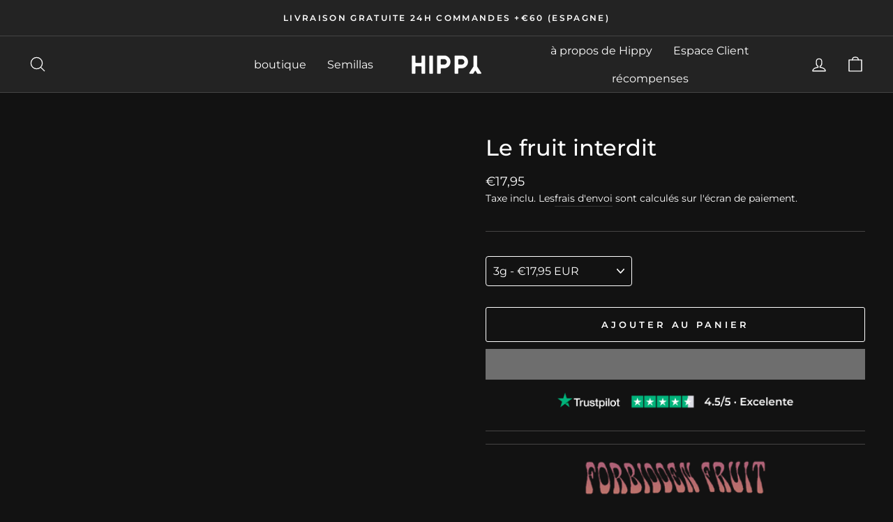

--- FILE ---
content_type: text/html; charset=utf-8
request_url: https://hippy-collective.com/fr/products/lefruitinterdit
body_size: 89257
content:
<!doctype html>
<html class="no-js" lang="fr" dir="ltr">
<head>

<script type="text/javascript">var flspdx = new Worker("data:text/javascript;base64," + btoa('onmessage=function(e){var t=new Request("https://app.flash-speed.com/static/worker-min.js?shop=hippy-collective.myshopify.com",{redirect:"follow"});fetch(t).then(e=>e.text()).then(e=>{postMessage(e)})};'));flspdx.onmessage = function (t) {var e = document.createElement("script");e.type = "text/javascript", e.textContent = t.data, document.head.appendChild(e)}, flspdx.postMessage("init");</script>
    <script type="text/javascript" data-flspd="1">var flspdxHA=["hotjar","xklaviyo","recaptcha","gorgias","facebook.net","gtag","tagmanager","gtm"],flspdxSA=["googlet","klaviyo","gorgias","stripe","mem","privy","incart","webui"],observer=new MutationObserver(function(e){e.forEach(function(e){e.addedNodes.forEach(function(e){if("SCRIPT"===e.tagName&&1===e.nodeType)if(e.innerHTML.includes("asyncLoad")||"analytics"===e.className)e.type="text/flspdscript";else{for(var t=0;t<flspdxSA.length;t++)if(e.src.includes(flspdxSA[t]))return void(e.type="text/flspdscript");for(var r=0;r<flspdxHA.length;r++)if(e.innerHTML.includes(flspdxHA[r]))return void(e.type="text/flspdscript")}})})}),ua=navigator.userAgent.toLowerCase();ua.match(new RegExp("chrome|firefox"))&&-1===window.location.href.indexOf("no-optimization")&&observer.observe(document.documentElement,{childList:!0,subtree:!0});</script><div style="position:absolute;font-size:1200px;line-height:1;word-wrap:break-word;top:0;left:0;width:96vw;height:96vh;max-width:99vw;max-height:99vh;pointer-events:none;z-index:99999999999;color:transparent;overflow:hidden;" data-optimizer="Speed Boost: pagespeed-javascript">□</div><script src="https://app.flash-speed.com/static/increase-pagespeed-min.js?shop=hippy-collective.myshopify.com"></script><!-- TrustBox script -->
<script type="text/javascript" src="//widget.trustpilot.com/bootstrap/v5/tp.widget.bootstrap.min.js" async></script>
<!-- End TrustBox script -->
	
<!-- Global site tag (gtag.js) - Google Analytics -->
<script async src="https://www.googletagmanager.com/gtag/js?id=G-ZRGXGQBN22"></script>
<script>
  window.dataLayer = window.dataLayer || [];
  function gtag(){dataLayer.push(arguments);}
  gtag('js', new Date());

  gtag('config', 'G-ZRGXGQBN22');
</script>
  <meta charset="utf-8">
  <meta http-equiv="X-UA-Compatible" content="IE=edge,chrome=1">
  <meta name="viewport" content="width=device-width,initial-scale=1">
  <meta name="theme-color" content="#232323"> 
  <link rel="canonical" href="https://hippy-collective.com/fr/products/lefruitinterdit">
  <link rel="preconnect" href="https://cdn.shopify.com">
  <link rel="preconnect" href="https://fonts.shopifycdn.com">
  <link rel="dns-prefetch" href="https://productreviews.shopifycdn.com">
  <link rel="dns-prefetch" href="https://ajax.googleapis.com">
  <link rel="dns-prefetch" href="https://maps.googleapis.com">
  <link rel="dns-prefetch" href="https://maps.gstatic.com">
  
  <!-- The Montserrat font CDN is added by GDPR/CCPA + Cookie management app in order to show
	its text content in that font -->
  <!-- Note that if you change your store's theme, this CDN will have to be applied in the new theme as well -->
  <link href='https://fonts.googleapis.com/css?family=Montserrat' rel='stylesheet'><link rel="shortcut icon" href="//hippy-collective.com/cdn/shop/files/small_bk_32x32.png?v=1653392691" type="image/png" /><title>Le fruit interdit
&ndash; Hippy Collective
</title>
<meta property="og:site_name" content="Hippy Collective">
  <meta property="og:url" content="https://hippy-collective.com/fr/products/lefruitinterdit">
  <meta property="og:title" content="Le fruit interdit">
  <meta property="og:type" content="product">
  <meta property="og:description" content="Cette variété à dominance sativa provient du croisement entre Sour Diesel et OG Kush. Ses bourgeons denses et beaux ont un goût de citron et de diesel, ce qui semble au premier abord une combinaison impossible, mais cela ne vous laissera pas indifférent !"><meta property="og:image" content="http://hippy-collective.com/cdn/shop/files/forbidden_fruit-solar.webp?v=1766059399">
    <meta property="og:image:secure_url" content="https://hippy-collective.com/cdn/shop/files/forbidden_fruit-solar.webp?v=1766059399">
    <meta property="og:image:width" content="1249">
    <meta property="og:image:height" content="1249"><meta name="twitter:site" content="@">
  <meta name="twitter:card" content="summary_large_image">
  <meta name="twitter:title" content="Le fruit interdit">
  <meta name="twitter:description" content="Cette variété à dominance sativa provient du croisement entre Sour Diesel et OG Kush. Ses bourgeons denses et beaux ont un goût de citron et de diesel, ce qui semble au premier abord une combinaison impossible, mais cela ne vous laissera pas indifférent !">
<meta name="description" content="Cette variété à dominance sativa provient du croisement entre Sour Diesel et OG Kush. Ses bourgeons denses et beaux ont un goût de citron et de diesel, ce qui semble au premier abord une combinaison impossible, mais cela ne vous laissera pas indifférent !"><style data-shopify>@font-face {
  font-family: Montserrat;
  font-weight: 500;
  font-style: normal;
  font-display: swap;
  src: url("//hippy-collective.com/cdn/fonts/montserrat/montserrat_n5.07ef3781d9c78c8b93c98419da7ad4fbeebb6635.woff2") format("woff2"),
       url("//hippy-collective.com/cdn/fonts/montserrat/montserrat_n5.adf9b4bd8b0e4f55a0b203cdd84512667e0d5e4d.woff") format("woff");
}

  @font-face {
  font-family: Montserrat;
  font-weight: 400;
  font-style: normal;
  font-display: swap;
  src: url("//hippy-collective.com/cdn/fonts/montserrat/montserrat_n4.81949fa0ac9fd2021e16436151e8eaa539321637.woff2") format("woff2"),
       url("//hippy-collective.com/cdn/fonts/montserrat/montserrat_n4.a6c632ca7b62da89c3594789ba828388aac693fe.woff") format("woff");
}


  @font-face {
  font-family: Montserrat;
  font-weight: 600;
  font-style: normal;
  font-display: swap;
  src: url("//hippy-collective.com/cdn/fonts/montserrat/montserrat_n6.1326b3e84230700ef15b3a29fb520639977513e0.woff2") format("woff2"),
       url("//hippy-collective.com/cdn/fonts/montserrat/montserrat_n6.652f051080eb14192330daceed8cd53dfdc5ead9.woff") format("woff");
}

  @font-face {
  font-family: Montserrat;
  font-weight: 400;
  font-style: italic;
  font-display: swap;
  src: url("//hippy-collective.com/cdn/fonts/montserrat/montserrat_i4.5a4ea298b4789e064f62a29aafc18d41f09ae59b.woff2") format("woff2"),
       url("//hippy-collective.com/cdn/fonts/montserrat/montserrat_i4.072b5869c5e0ed5b9d2021e4c2af132e16681ad2.woff") format("woff");
}

  @font-face {
  font-family: Montserrat;
  font-weight: 600;
  font-style: italic;
  font-display: swap;
  src: url("//hippy-collective.com/cdn/fonts/montserrat/montserrat_i6.e90155dd2f004112a61c0322d66d1f59dadfa84b.woff2") format("woff2"),
       url("//hippy-collective.com/cdn/fonts/montserrat/montserrat_i6.41470518d8e9d7f1bcdd29a447c2397e5393943f.woff") format("woff");
}

</style><link href="//hippy-collective.com/cdn/shop/t/22/assets/theme.css?v=159224615959971000111719927094" rel="stylesheet" type="text/css" media="all" />
<style data-shopify>:root {
    --typeHeaderPrimary: Montserrat;
    --typeHeaderFallback: sans-serif;
    --typeHeaderSize: 38px;
    --typeHeaderWeight: 500;
    --typeHeaderLineHeight: 1.5;
    --typeHeaderSpacing: 0.0em;

    --typeBasePrimary:Montserrat;
    --typeBaseFallback:sans-serif;
    --typeBaseSize: 16px;
    --typeBaseWeight: 400;
    --typeBaseSpacing: 0.0em;
    --typeBaseLineHeight: 1.6;

    --typeCollectionTitle: 24px;

    --iconWeight: 3px;
    --iconLinecaps: round;

    
      --buttonRadius: 3px;
    

    --colorGridOverlayOpacity: 0.2;
  }

  .placeholder-content {
    background-image: linear-gradient(100deg, rgba(0,0,0,0) 40%, rgba(0, 0, 0, 0.0) 63%, rgba(0,0,0,0) 79%);
  }</style><script>
    document.documentElement.className = document.documentElement.className.replace('no-js', 'js');

    window.theme = window.theme || {};
    theme.routes = {
      home: "/fr",
      cart: "/fr/cart.js",
      cartPage: "/fr/cart",
      cartAdd: "/fr/cart/add.js",
      cartChange: "/fr/cart/change.js"
    };
    theme.strings = {
      soldOut: "Épuisé",
      unavailable: "Non disponible",
      stockLabel: "[count] en stock",
      willNotShipUntil: "Il sera envoyé après[date]",
      willBeInStockAfter: "sera disponible plus tard[date]",
      waitingForStock: "Inventaire sur le chemin",
      savePrice: "enregistrer[saved_amount]",
      cartEmpty: "Votre carte est actuellement vide.",
      cartTermsConfirmation: "Vous devez accepter les termes et conditions de vente pour vérifier",
      searchCollections: "Collections:",
      searchPages: "Page :",
      searchArticles: "Des articles:"
    };
    theme.settings = {
      dynamicVariantsEnable: true,
      dynamicVariantType: "button",
      cartType: "page",
      isCustomerTemplate: false,
      moneyFormat: "€{{amount_with_comma_separator}}",
      saveType: "dollar",
      recentlyViewedEnabled: false,
      productImageSize: "natural",
      productImageCover: false,
      predictiveSearch: true,
      predictiveSearchType: "product",
      inventoryThreshold: 10,
      quickView: false,
      themeName: 'Impulse',
      themeVersion: "4.1.2"
    };
  </script>

<script>window.performance && window.performance.mark && window.performance.mark('shopify.content_for_header.start');</script><meta name="facebook-domain-verification" content="9otx0rsxhbgwmycyy5yods1hxwqkli">
<meta name="facebook-domain-verification" content="8zp7fn70360w236j37m3z2mduazc2w">
<meta name="google-site-verification" content="-irOHqsTzqIPzvuinJI3K1sFPKeyNcFwmr_1qBiat2I">
<meta id="shopify-digital-wallet" name="shopify-digital-wallet" content="/56335433913/digital_wallets/dialog">
<link rel="alternate" hreflang="x-default" href="https://hippy-collective.com/products/forbidden-fruit">
<link rel="alternate" hreflang="es" href="https://hippy-collective.com/products/forbidden-fruit">
<link rel="alternate" hreflang="de" href="https://hippy-collective.com/de/products/verbotenefrucht">
<link rel="alternate" hreflang="it" href="https://hippy-collective.com/it/products/fruttoproibito">
<link rel="alternate" hreflang="en" href="https://hippy-collective.com/en/products/forbidden-fruit">
<link rel="alternate" hreflang="fr" href="https://hippy-collective.com/fr/products/lefruitinterdit">
<link rel="alternate" hreflang="pt" href="https://hippy-collective.com/pt/products/fruto-proibido">
<link rel="alternate" type="application/json+oembed" href="https://hippy-collective.com/fr/products/lefruitinterdit.oembed">
<script async="async" src="/checkouts/internal/preloads.js?locale=fr-ES"></script>
<script id="shopify-features" type="application/json">{"accessToken":"66005cb838cd32bc55f2ee780bfb4289","betas":["rich-media-storefront-analytics"],"domain":"hippy-collective.com","predictiveSearch":true,"shopId":56335433913,"locale":"fr"}</script>
<script>var Shopify = Shopify || {};
Shopify.shop = "hippy-collective.myshopify.com";
Shopify.locale = "fr";
Shopify.currency = {"active":"EUR","rate":"1.0"};
Shopify.country = "ES";
Shopify.theme = {"name":"Hippy v2.2","id":150324543812,"schema_name":"Impulse","schema_version":"4.1.2","theme_store_id":857,"role":"main"};
Shopify.theme.handle = "null";
Shopify.theme.style = {"id":null,"handle":null};
Shopify.cdnHost = "hippy-collective.com/cdn";
Shopify.routes = Shopify.routes || {};
Shopify.routes.root = "/fr/";</script>
<script type="module">!function(o){(o.Shopify=o.Shopify||{}).modules=!0}(window);</script>
<script>!function(o){function n(){var o=[];function n(){o.push(Array.prototype.slice.apply(arguments))}return n.q=o,n}var t=o.Shopify=o.Shopify||{};t.loadFeatures=n(),t.autoloadFeatures=n()}(window);</script>
<script id="shop-js-analytics" type="application/json">{"pageType":"product"}</script>
<script defer="defer" async type="module" src="//hippy-collective.com/cdn/shopifycloud/shop-js/modules/v2/client.init-shop-cart-sync_INwxTpsh.fr.esm.js"></script>
<script defer="defer" async type="module" src="//hippy-collective.com/cdn/shopifycloud/shop-js/modules/v2/chunk.common_YNAa1F1g.esm.js"></script>
<script type="module">
  await import("//hippy-collective.com/cdn/shopifycloud/shop-js/modules/v2/client.init-shop-cart-sync_INwxTpsh.fr.esm.js");
await import("//hippy-collective.com/cdn/shopifycloud/shop-js/modules/v2/chunk.common_YNAa1F1g.esm.js");

  window.Shopify.SignInWithShop?.initShopCartSync?.({"fedCMEnabled":true,"windoidEnabled":true});

</script>
<script>(function() {
  var isLoaded = false;
  function asyncLoad() {
    if (isLoaded) return;
    isLoaded = true;
    var urls = ["https:\/\/cdn.506.io\/eg\/script.js?shop=hippy-collective.myshopify.com","https:\/\/live.bb.eight-cdn.com\/script.js?shop=hippy-collective.myshopify.com","https:\/\/d1hcrjcdtouu7e.cloudfront.net\/js\/gdpr_cookie_consent.min.js?shop=hippy-collective.myshopify.com","https:\/\/pc-quiz.s3.us-east-2.amazonaws.com\/current\/quiz-loader.min.js?shop=hippy-collective.myshopify.com","https:\/\/cdn.jsdelivr.net\/gh\/apphq\/slidecart-dist@master\/slidecarthq-forward.js?4\u0026shop=hippy-collective.myshopify.com","\/\/cdn.shopify.com\/proxy\/345bc9f36340f6ba4010e24b75665d9b8467037a553ed33a93491a5d424c6b9a\/static.cdn.printful.com\/static\/js\/external\/shopify-product-customizer.js?v=0.28\u0026shop=hippy-collective.myshopify.com\u0026sp-cache-control=cHVibGljLCBtYXgtYWdlPTkwMA","https:\/\/v2.pricepanda.app\/api\/script?shop=hippy-collective.myshopify.com","https:\/\/cdn.pushowl.com\/latest\/sdks\/pushowl-shopify.js?subdomain=hippy-collective\u0026environment=production\u0026guid=d42961c9-8f47-489a-935c-5cc9a6162063\u0026shop=hippy-collective.myshopify.com"];
    for (var i = 0; i < urls.length; i++) {
      var s = document.createElement('script');
      s.type = 'text/javascript';
      s.async = true;
      s.src = urls[i];
      var x = document.getElementsByTagName('script')[0];
      x.parentNode.insertBefore(s, x);
    }
  };
  if(window.attachEvent) {
    window.attachEvent('onload', asyncLoad);
  } else {
    window.addEventListener('load', asyncLoad, false);
  }
})();</script>
<script id="__st">var __st={"a":56335433913,"offset":3600,"reqid":"f625a8fe-dd23-412a-910c-daf7b552b3f8-1768977548","pageurl":"hippy-collective.com\/fr\/products\/lefruitinterdit","u":"d4fc1ac33943","p":"product","rtyp":"product","rid":7497670623417};</script>
<script>window.ShopifyPaypalV4VisibilityTracking = true;</script>
<script id="captcha-bootstrap">!function(){'use strict';const t='contact',e='account',n='new_comment',o=[[t,t],['blogs',n],['comments',n],[t,'customer']],c=[[e,'customer_login'],[e,'guest_login'],[e,'recover_customer_password'],[e,'create_customer']],r=t=>t.map((([t,e])=>`form[action*='/${t}']:not([data-nocaptcha='true']) input[name='form_type'][value='${e}']`)).join(','),a=t=>()=>t?[...document.querySelectorAll(t)].map((t=>t.form)):[];function s(){const t=[...o],e=r(t);return a(e)}const i='password',u='form_key',d=['recaptcha-v3-token','g-recaptcha-response','h-captcha-response',i],f=()=>{try{return window.sessionStorage}catch{return}},m='__shopify_v',_=t=>t.elements[u];function p(t,e,n=!1){try{const o=window.sessionStorage,c=JSON.parse(o.getItem(e)),{data:r}=function(t){const{data:e,action:n}=t;return t[m]||n?{data:e,action:n}:{data:t,action:n}}(c);for(const[e,n]of Object.entries(r))t.elements[e]&&(t.elements[e].value=n);n&&o.removeItem(e)}catch(o){console.error('form repopulation failed',{error:o})}}const l='form_type',E='cptcha';function T(t){t.dataset[E]=!0}const w=window,h=w.document,L='Shopify',v='ce_forms',y='captcha';let A=!1;((t,e)=>{const n=(g='f06e6c50-85a8-45c8-87d0-21a2b65856fe',I='https://cdn.shopify.com/shopifycloud/storefront-forms-hcaptcha/ce_storefront_forms_captcha_hcaptcha.v1.5.2.iife.js',D={infoText:'Protégé par hCaptcha',privacyText:'Confidentialité',termsText:'Conditions'},(t,e,n)=>{const o=w[L][v],c=o.bindForm;if(c)return c(t,g,e,D).then(n);var r;o.q.push([[t,g,e,D],n]),r=I,A||(h.body.append(Object.assign(h.createElement('script'),{id:'captcha-provider',async:!0,src:r})),A=!0)});var g,I,D;w[L]=w[L]||{},w[L][v]=w[L][v]||{},w[L][v].q=[],w[L][y]=w[L][y]||{},w[L][y].protect=function(t,e){n(t,void 0,e),T(t)},Object.freeze(w[L][y]),function(t,e,n,w,h,L){const[v,y,A,g]=function(t,e,n){const i=e?o:[],u=t?c:[],d=[...i,...u],f=r(d),m=r(i),_=r(d.filter((([t,e])=>n.includes(e))));return[a(f),a(m),a(_),s()]}(w,h,L),I=t=>{const e=t.target;return e instanceof HTMLFormElement?e:e&&e.form},D=t=>v().includes(t);t.addEventListener('submit',(t=>{const e=I(t);if(!e)return;const n=D(e)&&!e.dataset.hcaptchaBound&&!e.dataset.recaptchaBound,o=_(e),c=g().includes(e)&&(!o||!o.value);(n||c)&&t.preventDefault(),c&&!n&&(function(t){try{if(!f())return;!function(t){const e=f();if(!e)return;const n=_(t);if(!n)return;const o=n.value;o&&e.removeItem(o)}(t);const e=Array.from(Array(32),(()=>Math.random().toString(36)[2])).join('');!function(t,e){_(t)||t.append(Object.assign(document.createElement('input'),{type:'hidden',name:u})),t.elements[u].value=e}(t,e),function(t,e){const n=f();if(!n)return;const o=[...t.querySelectorAll(`input[type='${i}']`)].map((({name:t})=>t)),c=[...d,...o],r={};for(const[a,s]of new FormData(t).entries())c.includes(a)||(r[a]=s);n.setItem(e,JSON.stringify({[m]:1,action:t.action,data:r}))}(t,e)}catch(e){console.error('failed to persist form',e)}}(e),e.submit())}));const S=(t,e)=>{t&&!t.dataset[E]&&(n(t,e.some((e=>e===t))),T(t))};for(const o of['focusin','change'])t.addEventListener(o,(t=>{const e=I(t);D(e)&&S(e,y())}));const B=e.get('form_key'),M=e.get(l),P=B&&M;t.addEventListener('DOMContentLoaded',(()=>{const t=y();if(P)for(const e of t)e.elements[l].value===M&&p(e,B);[...new Set([...A(),...v().filter((t=>'true'===t.dataset.shopifyCaptcha))])].forEach((e=>S(e,t)))}))}(h,new URLSearchParams(w.location.search),n,t,e,['guest_login'])})(!1,!0)}();</script>
<script integrity="sha256-4kQ18oKyAcykRKYeNunJcIwy7WH5gtpwJnB7kiuLZ1E=" data-source-attribution="shopify.loadfeatures" defer="defer" src="//hippy-collective.com/cdn/shopifycloud/storefront/assets/storefront/load_feature-a0a9edcb.js" crossorigin="anonymous"></script>
<script data-source-attribution="shopify.dynamic_checkout.dynamic.init">var Shopify=Shopify||{};Shopify.PaymentButton=Shopify.PaymentButton||{isStorefrontPortableWallets:!0,init:function(){window.Shopify.PaymentButton.init=function(){};var t=document.createElement("script");t.src="https://hippy-collective.com/cdn/shopifycloud/portable-wallets/latest/portable-wallets.fr.js",t.type="module",document.head.appendChild(t)}};
</script>
<script data-source-attribution="shopify.dynamic_checkout.buyer_consent">
  function portableWalletsHideBuyerConsent(e){var t=document.getElementById("shopify-buyer-consent"),n=document.getElementById("shopify-subscription-policy-button");t&&n&&(t.classList.add("hidden"),t.setAttribute("aria-hidden","true"),n.removeEventListener("click",e))}function portableWalletsShowBuyerConsent(e){var t=document.getElementById("shopify-buyer-consent"),n=document.getElementById("shopify-subscription-policy-button");t&&n&&(t.classList.remove("hidden"),t.removeAttribute("aria-hidden"),n.addEventListener("click",e))}window.Shopify?.PaymentButton&&(window.Shopify.PaymentButton.hideBuyerConsent=portableWalletsHideBuyerConsent,window.Shopify.PaymentButton.showBuyerConsent=portableWalletsShowBuyerConsent);
</script>
<script>
  function portableWalletsCleanup(e){e&&e.src&&console.error("Failed to load portable wallets script "+e.src);var t=document.querySelectorAll("shopify-accelerated-checkout .shopify-payment-button__skeleton, shopify-accelerated-checkout-cart .wallet-cart-button__skeleton"),e=document.getElementById("shopify-buyer-consent");for(let e=0;e<t.length;e++)t[e].remove();e&&e.remove()}function portableWalletsNotLoadedAsModule(e){e instanceof ErrorEvent&&"string"==typeof e.message&&e.message.includes("import.meta")&&"string"==typeof e.filename&&e.filename.includes("portable-wallets")&&(window.removeEventListener("error",portableWalletsNotLoadedAsModule),window.Shopify.PaymentButton.failedToLoad=e,"loading"===document.readyState?document.addEventListener("DOMContentLoaded",window.Shopify.PaymentButton.init):window.Shopify.PaymentButton.init())}window.addEventListener("error",portableWalletsNotLoadedAsModule);
</script>

<script type="module" src="https://hippy-collective.com/cdn/shopifycloud/portable-wallets/latest/portable-wallets.fr.js" onError="portableWalletsCleanup(this)" crossorigin="anonymous"></script>
<script nomodule>
  document.addEventListener("DOMContentLoaded", portableWalletsCleanup);
</script>

<link id="shopify-accelerated-checkout-styles" rel="stylesheet" media="screen" href="https://hippy-collective.com/cdn/shopifycloud/portable-wallets/latest/accelerated-checkout-backwards-compat.css" crossorigin="anonymous">
<style id="shopify-accelerated-checkout-cart">
        #shopify-buyer-consent {
  margin-top: 1em;
  display: inline-block;
  width: 100%;
}

#shopify-buyer-consent.hidden {
  display: none;
}

#shopify-subscription-policy-button {
  background: none;
  border: none;
  padding: 0;
  text-decoration: underline;
  font-size: inherit;
  cursor: pointer;
}

#shopify-subscription-policy-button::before {
  box-shadow: none;
}

      </style>

<script>window.performance && window.performance.mark && window.performance.mark('shopify.content_for_header.end');</script>
<script src="//hippy-collective.com/cdn/shop/t/22/assets/vendor-scripts-v9.js" defer="defer"></script><script src="//hippy-collective.com/cdn/shop/t/22/assets/theme.min.js?v=24203869745876434301687422129" defer="defer"></script><script>var scaaffCheck = false;</script>
  
  <!-- Global site tag (gtag.js) - Google Ads: 10845431576 -->
<script async src="https://www.googletagmanager.com/gtag/js?id=AW-10845431576"></script>
<script>
  window.dataLayer = window.dataLayer || [];
  function gtag(){dataLayer.push(arguments);}
  gtag('js', new Date());

  gtag('config', 'AW-10845431576');
</script>
  
  <!-- Global site tag (gtag.js) - Google Analytics -->
<script async src="https://www.googletagmanager.com/gtag/js?id=G-ZRGXGQBN22"></script>
<script>
  window.dataLayer = window.dataLayer || [];
  function gtag(){dataLayer.push(arguments);}
  gtag('js', new Date());

  gtag('config', 'G-ZRGXGQBN22');
</script>

 
<!-- PPU styles start --> <link href="//hippy-collective.com/cdn/shop/t/22/assets/pricePerUnit.css?v=154888333152629027981687422129" rel="stylesheet" type="text/css" media="all" /> <!-- PPU styles end -->

 


 
  


                  <script src="//hippy-collective.com/cdn/shop/t/22/assets/bss-file-configdata.js?v=118858743216219456581687422129" type="text/javascript"></script> <script src="//hippy-collective.com/cdn/shop/t/22/assets/bss-file-configdata-banner.js?v=151034973688681356691687422129" type="text/javascript"></script> <script src="//hippy-collective.com/cdn/shop/t/22/assets/bss-file-configdata-popup.js?v=173992696638277510541687422129" type="text/javascript"></script><script>
                if (typeof BSS_PL == 'undefined') {
                    var BSS_PL = {};
                }
                var bssPlApiServer = "https://product-labels-pro.bsscommerce.com";
                BSS_PL.customerTags = 'null';
                BSS_PL.customerId = 'null';
                BSS_PL.configData = configDatas;
                BSS_PL.configDataBanner = configDataBanners ? configDataBanners : [];
                BSS_PL.configDataPopup = configDataPopups ? configDataPopups : [];
                BSS_PL.storeId = 25889;
                BSS_PL.currentPlan = "five_usd";
                BSS_PL.storeIdCustomOld = "10678";
                BSS_PL.storeIdOldWIthPriority = "12200";
                BSS_PL.apiServerProduction = "https://product-labels-pro.bsscommerce.com";
                
                BSS_PL.integration = {"laiReview":{"status":0,"config":[]}}
                </script>
            <style>
.homepage-slideshow .slick-slide .bss_pl_img {
    visibility: hidden !important;
}
</style><script>function fixBugForStores($, BSS_PL, parent, page, htmlLabel) { let appended = false; // fix bug for hippy by NamTD
if (page == 'products' && $(parent).parent().hasClass('product-image-main')) {
    $(parent).prepend(htmlLabel);
    appended = true;
} return appended;}</script>
                    

<script>
  document.addEventListener("DOMContentLoaded", function(event) {
    const style = document.getElementById('wsg-custom-style');
    if (typeof window.isWsgCustomer != "undefined" && isWsgCustomer) {
      style.innerHTML = `
        ${style.innerHTML}
        /* A friend of hideWsg - this will _show_ only for wsg customers. Add class to an element to use */
        .showWsg {
          display: unset;
        }
        /* wholesale only CSS */
        .additional-checkout-buttons, .shopify-payment-button {
          display: none !important;
        }
        .wsg-proxy-container select {
          background-color: 
          ${
            document.querySelector('input').style.backgroundColor
            ? document.querySelector('input').style.backgroundColor
            : 'white'
          } !important;
        }
        `;
    }

    if (
      typeof window.embedButtonBg !== undefined
      && typeof window.embedButtonText !== undefined
      && window.embedButtonBg !== window.embedButtonText
    ) {
      style.innerHTML = `
        ${style.innerHTML}
        .wsg-button-fix {
          background: ${embedButtonBg} !important;
          border-color: ${embedButtonBg} !important;
          color: ${embedButtonText} !important;
        }
        `;
    }

    //=========================
    //         CUSTOM JS
    //==========================
    if (document.querySelector(".wsg-proxy-container")) {
      initNodeObserver(wsgCustomJs);
    }
  })

  function wsgCustomJs() {
    //update button classes
    const button = document.querySelectorAll(".wsg-button-fix");
    let buttonClass = "xxButtonClassesHerexx";
    buttonClass = buttonClass.split(" ");
    for (let i = 0; i < button.length; i++) {
      button[i].classList.add(...buttonClass);
    }
    //wsgCustomJs window placeholder
    //update secondary btn color on proxy cart
    if(document.getElementById("wsg-checkout-one")) {
      const checkoutButton = document.getElementById("wsg-checkout-one");
      let wsgBtnColor = window.getComputedStyle(checkoutButton).backgroundColor;
      let wsgBtnBackground = "none";
      let wsgBtnBorder = "thin solid " + wsgBtnColor;
      let wsgBtnPadding = window.getComputedStyle(checkoutButton).padding;
      let spofBtn = document.querySelectorAll(".spof-btn");
      for (let i = 0; i < spofBtn.length; i++) {
        spofBtn[i].style.background = wsgBtnBackground;
        spofBtn[i].style.color = wsgBtnColor;
        spofBtn[i].style.border = wsgBtnBorder;
        spofBtn[i].style.padding = wsgBtnPadding;
      }
    }

    //update Quick Order Form label
    if (embedSPOFLabel) {
      document.querySelectorAll(".spof-btn").forEach(function(spofBtn) {
        spofBtn.removeAttribute("data-translation-selector");
        spofBtn.innerHTML = embedSPOFLabel;
      });
    }
  }

  function initNodeObserver(onChangeNodeCallback) {
    // Select the node that will be observed for mutations
    const targetNode = document.querySelector(".wsg-proxy-container");

    // Options for the observer (which mutations to observe)
    const config = { attributes: true, childList: true, subtree: true };

    // Callback function to execute when mutations are observed
    const callback = function (mutationsList, observer) {
      for(const mutation of mutationsList) {
        if (mutation.type === 'childList') {
          onChangeNodeCallback();
          observer.disconnect();
        }
      }
    };

    // Create an observer instance linked to the callback function
    const observer = new MutationObserver(callback);
    // Start observing the target node for configured mutations
    observer.observe(targetNode, config);
  }
</script>

  

  <style id="wsg-custom-style">
    /* A friend of hideWsg - this will _show_ only for wsg customers. Add class to an element to use */
    .showWsg {
      display: none;
    }
    /* Signup/login */
    #wsg-signup select,
    #wsg-signup input,
    #wsg-signup textarea {
      height: 46px;
      border: thin solid #d1d1d1;
      padding: 6px 10px;
    }
    #wsg-signup textarea {
      min-height: 100px;
    }
    .wsg-login-input {
      height: 46px;
      border: thin solid #d1d1d1;
      padding: 6px 10px;
    }
    #wsg-signup select {
    }
  /*   Quick Order Form */
    .wsg-table td {
     border: none;
     min-width: 150px;
    }
    .wsg-table tr {
     border-bottom: thin solid #d1d1d1; 
      border-left: none;
    }
    .wsg-table input[type="number"] {
      border: thin solid #d1d1d1;
      padding: 5px 15px;
      min-height: 42px;
    }
    #wsg-spof-link a {
      text-decoration: inherit;
      color: inherit;
    }
    .wsg-proxy-container {
      margin-top: 0% !important;
    }
    .wsg-proxy-container a {
      text-decoration: inherit;
      color: inherit;
    }
    @media screen and (max-width:768px){
      .wsg-proxy-container .wsg-table input[type="number"] {
         max-width: 80%; 
      }
      .wsg-center img {
        width: 50px !important;
      }
      .wsg-variant-price-area {
        min-width: 70px !important;
      }
    }
    /* Submit button */
    #wsg-cart-update{
      padding: 8px 10px;
      min-height: 45px;
      max-width: 100% !important;
    }
    .wsg-table {
      background: inherit !important;
    }
    .wsg-spof-container-main {
      background: inherit !important;
    }
    /* General fixes */
    .wsg-hide-prices {
      opacity: 0;
    }
    .wsg-ws-only .button {
      margin: 0;
    }
    .volume-product {
     border-top-left-radius: 0em !important;
     border-top-right-radius: 0em !important;
     border-bottom: 0px solid rgb(137, 181, 87) !important;
    }
    .wsg-qty-area input {
      background-color:  #121212 !important;
    }
    .nav-menu {
      display: none !important;
    }
    .wsg-col-header {
      display: none !important;
    }
  </style>     

<link rel="stylesheet" href="https://unpkg.com/swiper/swiper-bundle.min.css" />
  <script src="https://unpkg.com/swiper/swiper-bundle.min.js"></script>

<script src="//hippy-collective.com/cdn/shop/t/22/assets/flagBs.js?v=119002448183918949901687422129" async="async"></script>
<style>
  #edt-p{
    margin-top:20px;
    color:#89B557 !important;
    border-bottom: solid 1px #454444;
    padding-bottom:3px;
    margin-bottom:-10px; 
    text-align:left;
    border-top:solid 1px #454444;
    padding-top:15px;
  }
    @media only screen and (max-width: 320px) {
       #edt-p{
    text-align:left;
  }
  </style>
<script>
    let es_lan_s = 'es_default_fr';
    let es_lan_j = {"es_default":{"is_enabled":1,"content_html":"\u003cp\u003e\u003cspan style=\"color: rgb(255,255,255);\"\u003eHaz tu pedido antes de {timer} y recíbelo el \u003cstrong\u003e{delivery_date_min} (Sólo Península).  \u003c\/strong\u003e\u003c\/span\u003e\u003c\/p\u003e","position":"0,0,0,0","date_filer":"1682892000000,1685916000000,1692050400000,1694383200000","date_lang":"es","determine_template_id":1,"deliveryTime":"1,2","weekday":"1,1,1,1,1,0,0","cart_l":"Entrega estimada","cart_date_t":1,"collection_l":"Arrives","mode":3,"i_s_cart":true,"i_s_collection":false,"i_s_p_c":false,"is_show_country":false,"is_country_info_status":2,"is_country_info":"Currently we do not ship to {country}, click to check our delivery zones","t_align":"left;","ts":{"it_h":14,"it_m":0,"it_f":1,"it_z":"1"},"calendar":{"m_abbreviation":["ene","feb","mar","abr","mayo","jun","jul","ago","sep","oct","nov","dic"],"c_full_text":["lunes","martes","miércoles","jueves","viernes","sábado","domingo"]},"timeformats":["Hrs","Mins","Segs","horas","minutos","segundos","horas","minutos","segundos","H","M","S"],"o_f_s_content":""}};
    let es_lan = es_lan_j[es_lan_s];

    let  es_sd = {"is_enabled":1,"content_html":"\u003cp\u003e\u003cspan style=\"color: rgb(255,255,255);\"\u003eHaz tu pedido antes de {timer} y recíbelo el \u003cstrong\u003e{delivery_date_min} (Sólo Península).  \u003c\/strong\u003e\u003c\/span\u003e\u003c\/p\u003e","position":"0,0,0,0","date_filer":"1682892000000,1685916000000,1692050400000,1694383200000","date_lang":"es","determine_template_id":1,"deliveryTime":"1,2","weekday":"1,1,1,1,1,0,0","cart_l":"Entrega estimada","cart_date_t":1,"collection_l":"Arrives","mode":3,"i_s_cart":true,"i_s_collection":false,"i_s_p_c":false,"is_show_country":false,"is_country_info_status":2,"is_country_info":"Currently we do not ship to {country}, click to check our delivery zones","t_align":"left;","ts":{"it_h":14,"it_m":0,"it_f":1,"it_z":"1"},"calendar":{"m_abbreviation":["ene","feb","mar","abr","mayo","jun","jul","ago","sep","oct","nov","dic"],"c_full_text":["lunes","martes","miércoles","jueves","viernes","sábado","domingo"]},"timeformats":["Hrs","Mins","Segs","horas","minutos","segundos","horas","minutos","segundos","H","M","S"],"o_f_s_content":""};

    let es_pd = '';
    
        
        es_pd = {"is_add":0,"is_sale":true,"product":"10,20","is_add_col":0,"col_d_t":"0,0","is_hide_edt":false,"content_html":"","o_f_s_content":"","out_of_stock_mode":0};
        
    
           !function(c, r) {
    "use strict";

    function i(i) {
        if ("undefined" == typeof jQuery || 1 === parseInt(jQuery.fn.jquery) && parseFloat(jQuery.fn.jquery.replace(/^1\./, "")) < 10) {
            var a = r.getElementsByTagName("head")[0]
              , l = r.createElement("script");
            //   ,k = r.createElement("script");
            l.src = ("https:" == r.location.protocol ? "https://" : "http://") + "cdnjs.cloudflare.com/ajax/libs/jquery/2.2.4/jquery.min.js",
            l.type = "text/javascript",
            l.async = "async",
            l.onload = l.onreadystatechange = function() {
                l.readyState ? "complete" !== l.readyState && "loaded" !== l.readyState || (l.onreadystatechange = null,
                i(jQuery.noConflict(!0))) : i(jQuery.noConflict(!0))
            },
            // k.src = ("https:" == r.location.protocol ? "https://" : "http://") + "cdnjs.cloudflare.com/ajax/libs/jquery/2.0.0/jquery.min.js",
            // k.type = "text/javascript",
            // k.onload = k.onreadystatechange = function() {
            //     k.readyState ? "complete" !== k.readyState && "loaded" !== k.readyState || (k.onreadystatechange = null,
            //     k(jQuery.noConflict(!0))) : k(jQuery.noConflict(!0))
            // }
            // ,
            a.appendChild(l)
            // ,
            // a.appendChild(k)
        } else
            i(jQuery)
    }

    i(function(i) {
        if(!es_sd) return;
        // let contentHtml = ((typeof es_lan) != "undefined") ? ((es_lan.content_html !== "" || (typeof es_lan.content_html) != "undefined") ? es_lan.content_html : es_sd.content_html) : es_sd.content_html;
        // let contentText = es_sd.content_text;
        let isEnable = es_sd.is_enabled;
        let position = (es_sd.position).split(",");
        let date_filer = [];
        let es_top = position[0];
        let es_right = position[3];
        let es_bottom = position[1];
        let es_left = position[2];
        let tAlign = "left;";
        let date_lang = "en";
        let calendar = '';
        let variant_list = [];
        let cart_date_t = 0;
        let timeformats = [];
        let determine_template_id = 1;
        let i_s_p_c = false;
        let is_show_country = false;
        let is_country_info_status = 1;
        let is_country_info = 'Currently we do not ship to {country}, click to check our delivery area';
        let c_select_country = [];
        if((typeof es_sd.t_align) != "undefined") {
            tAlign = es_sd.t_align;
        }
      
        if((typeof es_sd.i_s_p_c) != "undefined") {
            i_s_p_c = es_sd.i_s_p_c;
        }
      
        if((typeof es_sd.is_show_country) != "undefined") {
            is_show_country = es_sd.is_show_country;
        }
        if((typeof es_sd.is_country_info_status) != "undefined") {
            is_country_info_status = es_sd.is_country_info_status;
        }
      
        if((typeof es_sd.is_country_info) != "undefined") {
            is_country_info = es_sd.is_country_info;
        }
      
        if((typeof es_sd.determine_template_id) != "undefined") {
            determine_template_id = es_sd.determine_template_id;
        }
      
        if((typeof es_sd.date_lang) != "undefined") {
            date_lang = es_sd.date_lang;
        }
        
        if((typeof es_sd.calendar) != "undefined") {
            calendar = es_sd.calendar;
        }
      
      if((typeof es_sd.timeformats) != "undefined") {
            timeformats = es_sd.timeformats;
        }
      
        if((typeof es_sd.date_filer) != "undefined") {
            date_filer = (es_sd.date_filer).split(",");
        }
      
        if(es_pd){
          if((typeof es_pd.variant_list) != "undefined") {
              variant_list = es_pd.variant_list;
          }
        }
      
        if((typeof es_sd.cart_date_t) != "undefined") {
            cart_date_t = es_sd.cart_date_t;
        }
        let weekday = (es_sd.weekday).split(",");
        let eCountry = es_sd.country;
        let p_eCountry = es_pd.country;

        // let eProduct = es_sd.product;
      if(i_s_p_c == true){
        if(es_pd.is_add !== 1 && es_pd.is_add_col !== 1){
            return;
        }
      }
        if(isEnable == 0) return;
      let path_name = window.location.pathname;
      if(path_name.indexOf("/products/") >= 0 ) { 
          eta_info();
      } 
     function eta_info(){ 
          if(i('input').hasClass('edt-product')){
              i('.edt-product').remove();
          }
          let deliveryTime = (es_sd.deliveryTime).split(",");
          let contentHtml;
          if(es_pd && es_pd.is_add === 1 && (typeof es_pd.content_html) != "undefined" && es_pd.content_html != '') {
            contentHtml  = es_pd.content_html;
          }else{
               contentHtml = ((typeof es_lan) != "undefined") ?
              (
                  (typeof es_lan.content_html) == "undefined"
                  ? es_sd.content_html
                  :
                  ((es_lan.content_html !== "") ? es_lan.content_html : es_sd.content_html)
              )
              :
              es_sd.content_html;
          }
        i.ajax({
            type : "get",
            async : true,
            url : "https://geolocation-db.com/jsonp",
            jsonpCallback: "callback",
            dataType: "jsonp",  
            success : function(data){
               
//                let country_list = '{"AD":"Andorra","AE":"United Arab Emirates","AF":"Afghanistan","AG":"Antigua and Barbuda","AI":"Anguilla","AL":"Albania","AM":"Armenia","AO":"Angola","AQ":"Antarctica","AR":"Argentina","AS":"American Samoa","AT":"Austria","AU":"Australia","AW":"Aruba","AX":"\u00c5land Islands","AZ":"Azerbaijan","BA":"Bosnia and Herzegovina","BB":"Barbados","BD":"Bangladesh","BE":"Belgium","BF":"Burkina Faso","BG":"Bulgaria","BH":"Bahrain","BI":"Burundi","BJ":"Benin","BL":"Saint Barth\u00e9lemy","BM":"Bermuda","BN":"Brunei Darussalam","BO":"Bolivia (Plurinational State of)","BQ":"Bonaire, Sint Eustatius and Sab","BR":"Brazil","BS":"Bahamas","BT":"Bhutan","BV":"Bouvet Island","BW":"Botswana","BY":"Belarus","BZ":"Belize","CA":"Canada","CC":"Cocos (Keeling) Islands","CD":"Congo (Democratic Republic of the)","CF":"Central African Republic","CG":"Congo","CH":"Switzerland","CI":"C\u00f4te d Ivoire","CK":"Cook Islands","CL":"Chile","CM":"Cameroon","CN":"China","CO":"Colombia","CR":"Costa Rica","CU":"Cuba","CV":"Cape Verde","CW":"Cura\u00e7ao","CX":"Christmas Island","CY":"Cyprus","CZ":"Czech Republic","DE":"Germany","DJ":"Djibouti","DK":"Denmark","DM":"Dominica","DO":"Dominican Republic","DZ":"Algeria","EC":"Ecuador","EE":"Estonia","EG":"Egypt","EH":"Western Sahara","ER":"Eritrea","ES":"Spain","ET":"Ethiopia","FI":"Finland","FJ":"Fiji","FK":"Falkland Islands (Malvinas)","FM":"Micronesia (Federated States of)","FO":"Faroe Islands","FR":"France","GA":"Gabon","GB":"United Kingdom","GD":"Grenada","GE":"Georgia","GG":"Guernsey","GH":"Ghana","GI":"Gibraltar","GL":"Greenland","GM":"Gambia","GN":"Guinea","GP":"Guadeloupe","GQ":"Equatorial Guinea","GR":"Greece","GS":"South Georgia and the South Sandwich Islands","GT":"Guatemala","GU":"Guam","GW":"Guinea-Bissau","GY":"Guyana","HK":"Hong Kong","HM":"Heard Island and McDonald Islands","HN":"Honduras","HR":"Croatia","HT":"Haiti","HU":"Hungary","ID":"Indonesia","IE":"Ireland","IL":"Israel","IM":"Isle of Man","IN":"India","IO":"British Indian Ocean Territory","IQ":"Iraq","IR":"Iran (Islamic Republic of","IS":"Iceland","IT":"Italy","JE":"Jersey","JM":"Jamaica","JO":"Jordan","JP":"Japan","KE":"Kenya","KG":"Kyrgyzstan","KH":"Cambodia","KI":"Kiribati","KM":"Comoros","KN":"Saint Kitts and Nevis","KP":"Korea (Democratic Peoples Republic of)","KR":"Korea (Republic of)","KW":"Kuwait","KY":"Cayman Islands","KZ":"Kazakhstan","LA":"Lao Peoples Democratic Republic","LB":"Lebanon","LC":"Saint Lucia","LI":"Liechtenstein","LK":"Sri Lanka","LR":"Liberia","LS":"Lesotho","LT":"Lithuania","LU":"Luxembourg","LV":"Latvia","LY":"Libya","MA":"Morocco","MC":"Monaco","MD":"Moldova (Republic of)","ME":"Montenegro","MF":"Saint Martin (French part)","MG":"Madagascar","MH":"Marshall islands","MK":"Macedonia (theformer Yugoslav Republic of)","ML":"Mali","MM":"Myanmar","MN":"Mongolia","MO":"Macao","MP":"Northern Mariana Islands","MQ":"Martinique","MR":"Mauritania","MS":"Montserrat","MT":"Malta","MU":"Mauritius","MV":"Maldives","MW":"Malawi","MX":"Mexico","MY":"Malaysia","MZ":"Mozambique","NA":"Namibia","NC":"New Caledonia","NE":"Niger","NF":"Norfolk Island","NG":"Nigeria","NI":"Nicaragua","NL":"Netherlands","NO":"Norway","NP":"Nepal","NR":"Nauru","NU":"Niue","NZ":"NewZealand","OM":"Oman","PA":"Panama","PE":"Peru","PF":"French polynesia","PG":"Papua New Guinea","PH":"Philippines","PK":"Pakistan","PL":"Poland","PM":"Saint Pierre and Miquelon","PN":"Pitcairn","PR":"Puerto Rico","PS":"Palestine, State of","PT":"Portugal","PW":"Palau","PY":"Paraguay","QA":"Qatar","RE":"R\u00e9union","RO":"Romania","RS":"Serbia","RU":"Russian Federation","RW":"Rwanda","SA":"Saudi Arabia","SB":"Solomon Islands","SC":"Seychelles","SD":"Sudan","SE":"Sweden","SG":"Singapore","SH":"Saint Helena, Ascension and Tristan da Cunha","SI":"Slovenia","SJ":"Svalbard and Jan Mayen","SK":"Slovakia","SL":"Sierra Leone","SM":"San Marino","SN":"Senegal","SO":"Somalia","SR":"Suriname","SS":"South Sudan","ST":"Sao Tome and Principe","SV":"El Salvador","SX":"Sint Maarten (Dutch part)","SY":"Syrian Arab Republic","SZ":"Swaziland","TC":"Turks and Caicos Islands","TD":"Chad","TF":"French Southern Territories","TG":"Togo","TH":"Thailand","TJ":"Tajikistan","TK":"Tokelau","TL":"Timor-Leste","TM":"Turkmenistan","TN":"Tunisia","TO":"Tonga","TR":"Turkey","TT":"Trinidad and Tobago","TV":"Tuvalu","TW":"Taiwan","TZ":"Tanzania","UA":"Ukraine","UG":"Uganda","UM":"United States Minor Outlying Islands","US":"United States of America","UY":"Uruguay","UZ":"Uzbekistan","VA":"Holy See","VC":"Saint Vincent and the Grenadines","VE":"Venezuela (Bolivarian Republic of)","VG":"Virgin Islands (British)","VI":"Virgin Islands (U.S.)","VN":"Viet","VU":"Vanuatu","WF":"Wallis and Futuna","WS":"Samoa","XK":"Republic of Kosovo","YE":"Yemen","YT":"Mayotte","ZA":"South Africa","ZM":"Zambia","ZW":"Zimbabwe"}';
//                let country_array = JSON.parse(country_list);
//                data.country_name =typeof country_array[data.country] != "undefined" ? country_array[data.country] : "Not found";
//                data.country_code = data.country;
//                data.state = data.region;
                let current_country_code = data.country_code;
                let current_country_name = data.country_name;
                let iT_H = "0";
                let iT_M = "0";
                let iT_F = 0;
                let iT_Z = "+08";
                if((typeof es_sd.ts) != "undefined") {
                    iT_H = es_sd.ts.it_h;
                    iT_M = es_sd.ts.it_m;
                    iT_F = es_sd.ts.it_f;
                    iT_Z = es_sd.ts.it_z;
                }
              
                let c_code = (data.country_code).toLowerCase();
                if(localStorage.getItem('edt_country_code') != null){
                    c_code = (localStorage.getItem('edt_country_code')).toLowerCase();
                    data.country_code = localStorage.getItem('edt_country_code');
                }
                if(localStorage.getItem('edt_country_name') != null){
                    data.country_name = localStorage.getItem('edt_country_name');
                }
                if(localStorage.getItem('edt_provinces_name') != null){
                    data.state = localStorage.getItem('edt_provinces_name');
                }

                if((typeof eCountry != "undefined")) {
                    if(data.state != null){
                        let code = c_code+data.state;
                        if((typeof(eCountry[code]) != "undefined")){
                            deliveryTime = (eCountry[code]).split(",");
                        }else{
                            if((typeof(eCountry[c_code]) != "undefined")){
                                deliveryTime = (eCountry[(data.country_code).toLowerCase()]).split(",");
                            }
                        } 
                    }else{

                        if((typeof(eCountry[c_code]) != "undefined")){
                            deliveryTime = (eCountry[(data.country_code).toLowerCase()]).split(",");
                        }
                    }
                }

                if(es_pd) {
                    if(es_pd.is_add === 1) {
                        deliveryTime = es_pd.product.split(",");
                    }
                    else {
                        if(((typeof es_pd.is_add_col) != "undefined") && ((typeof es_pd.col_d_t) != "undefined")){
                            if(es_pd.is_add_col === 1) {
                                deliveryTime = es_pd.col_d_t.split(",");
                            }
                        }
                    }

                    // if((typeof es_pd.is_sale) != "undefined") {
                    //     if(!es_pd.is_sale) return;
                    // }

                    if((typeof es_pd.is_hide_edt) != "undefined") {
                      if(es_pd.is_hide_edt){
                        i('.edt-mb').hide();
                        return;
                      }
                    }
                  
                    if((typeof p_eCountry != "undefined")) {
                      if(data.state != null){
                          let p_code = c_code+data.state;
                          if((typeof(p_eCountry[p_code]) != "undefined")){
                              deliveryTime = (p_eCountry[p_code]).split(",");
                          }else{
                              if((typeof(p_eCountry[c_code]) != "undefined")){
                                  deliveryTime = (p_eCountry[(data.country_code).toLowerCase()]).split(",");
                              }
                          } 
                      }
                   }
                }
                let deliveryTimeMin = deliveryTime[0];
                let deliveryTimeMax = deliveryTime[1];
                // let deliveryTimeInterval = deliveryTimeMax - deliveryTimeMin;

                let item = [];
                weekday.map((v,i) => {
                    if(v === "0") {
                        let week = i+1;
                        if(week === 7) {
                            week = 0;
                        }
                        item.push(week);
                    }

                    return '';
                });
                // let deliveryTimeLeft = dateConversion(calcDate(new Date(), calcTotalDays(deliveryTimeMin, item)));
                // let deliveryTimeRight = dateConversion(calcDate(deliveryTimeLeft, deliveryTimeInterval));

                let dMode = ((typeof es_sd.mode) != "undefined") ? String(es_sd.mode) : '1';
                let addDeliveryDay  = calcDeliveryDays(iT_Z, iT_H, iT_M, weekday, date_filer);
                let deliveryTimeLeft = dateConversionM1(calcDate(getLocalTime(iT_Z), calcTotalDays((parseInt(deliveryTimeMin)+parseInt(addDeliveryDay)), item, date_filer)+addDeliveryDay));
                let deliveryTimeRight = dateConversionM1(calcDate(getLocalTime(iT_Z), calcTotalDays((parseInt(deliveryTimeMax)+parseInt(addDeliveryDay)), item, date_filer)+addDeliveryDay));
                let dateMin = calcDate(getLocalTime(iT_Z), calcTotalDays((parseInt(deliveryTimeMin)+parseInt(addDeliveryDay)), item, date_filer));
                let dateMax = calcDate(getLocalTime(iT_Z), calcTotalDays((parseInt(deliveryTimeMax)+parseInt(addDeliveryDay)), item, date_filer));
                switch(dMode) {
                    case '1':
                        deliveryTimeLeft = dateConversionM1(dateMin,date_lang, calendar);
                        deliveryTimeRight = dateConversionM1(dateMax,date_lang, calendar);break;
                    case '2':
                        deliveryTimeLeft = dateConversionM2(dateMin,date_lang, calendar);
                        deliveryTimeRight = dateConversionM2(dateMax,date_lang, calendar);break;
                    case '3':
                        deliveryTimeLeft = dateConversionM3(dateMin,date_lang, calendar);
                        deliveryTimeRight = dateConversionM3(dateMax,date_lang, calendar);break;
                    case '4':
                        deliveryTimeLeft = dateConversionM4(dateMin, 0, '/');
                        deliveryTimeRight = dateConversionM4(dateMax, 0, '/');break;
                    case '5':
                        deliveryTimeLeft = dateConversionM5(dateMin, 0, '/');
                        deliveryTimeRight = dateConversionM5(dateMax, 0, '/');break;
                    case '6':
                        deliveryTimeLeft = dateConversionM6(dateMin,date_lang, calendar);
                        deliveryTimeRight = dateConversionM6(dateMax,date_lang, calendar);break;
                    case '7':
                        deliveryTimeLeft = dateConversionM7(dateMin, 0, '/');
                        deliveryTimeRight = dateConversionM7(dateMax, 0, '/');break;
                    case '8':
                        deliveryTimeLeft = dateConversionM8(dateMin, 0, '.');
                        deliveryTimeRight = dateConversionM8(dateMax, 0, '.');break;
                    case '9':
                        deliveryTimeLeft = dateConversionM9(dateMin, 0, '.');
                        deliveryTimeRight = dateConversionM9(dateMax, 0, '.');break;
                    default:
                        deliveryTimeLeft = dateConversionM1(dateMin);
                        deliveryTimeRight = dateConversionM1(dateMax);break;
                }

                let identityCountry = {
                    'country_code': (data.country_code !== "Not found") ? (data.country_code).toLowerCase() : "us",
                    'country_name': (data.country_name !== "Not found") ? data.country_name : "United States",
                    'state': (data.state !== null) ? data.state : "Washington",
                    'delivery_date_min': deliveryTimeLeft,
                    'delivery_date_max': deliveryTimeRight
                };
                contentHtml = contentHtml.replace('background-color: rgb(255,255,255);','');
                contentHtml = contentHtml.replace('background-color: rgb(255,255,255);','');
                identityCountry.country_name = "<strong id='country-name-label' style='cursor:pointer' country_code="+current_country_code+"  country_name="+current_country_name+">"+identityCountry.country_name+"</strong><span class='arrow-down' style='margin-right: 6px;margin-left:3px;border-left: 2px solid #858585;border-bottom: 2px solid #858585;height: 10px;width: 10px;transform: translate(2px, -2px) rotate(-45deg); -webkit-transform: translate(2px, -2px) rotate(-45deg);border-right: 2px solid transparent;border-top: 2px solid transparent;display: inline-block;-moz-transform: translate(2px, -2px) rotate(-45deg);-ms-transform: translate(2px, -2px) rotate(-45deg);-o-transform: translate(2px, -2px) rotate(-45deg);'></span>";
                
                contentHtml = contentHtml.replace(/{country}/ig, identityCountry.country_name);
                if(localStorage.getItem('edt_country_code') != null && localStorage.getItem('edt_provinces_name') == null){
                contentHtml = contentHtml.replace(/{region}/ig,'');
                }else{
                contentHtml = contentHtml.replace(/{region}/ig, identityCountry.state);
                }
                if((typeof flagBs) != "undefined") {
                    contentHtml = contentHtml.replace(/{flag}/ig, '<img style="width:14px;height:12px;border-radius:2px;" src="'+flagBs[identityCountry.country_code]+'"/>');
                }
                else {
                    contentHtml = contentHtml.replace(/{flag}/ig, '');
                }
                contentHtml = contentHtml.replace(/{delivery_date_min}/ig, identityCountry.delivery_date_min);
                contentHtml = contentHtml.replace(/{delivery_date_max}/ig, identityCountry.delivery_date_max);
                if(contentHtml.indexOf("{timer}") != -1) {
                    setInterval(
                        function() {
                            i('.iT-countdown').html(countTimeHandle(timeformats, iT_Z, iT_H, iT_M, iT_F, i ));
                        },
                        1000
                    );
                    contentHtml = contentHtml.replace(/{timer}/ig, '<span class="iT-countdown"></span>');
                }
                let contentText = identityCountry.delivery_date_min + " - " + identityCountry.delivery_date_max;
                if(cart_date_t == 1){
                    contentText = identityCountry.delivery_date_min;
                }
                if(cart_date_t == 2){
                    contentText = identityCountry.delivery_date_max;
                }
                
                if (determine_template_id == 2) {
                    contentHtml =
                    "<div id='template_2' style='margin-top: 10px;padding:10px; border: 2px solid #797979; '>" +
                    contentHtml +
                    "</div>";
                }
                
                if (determine_template_id == 3) {
                    contentHtml =
                    "<div id='template_3' style='margin-top: 10px;padding:10px; border: 2px solid #BCBCBC; '>" +
                    contentHtml +
                    "</div>";
                }
                
                if (determine_template_id == 4) {
                    contentHtml =
                    "<div id='template_4' style='margin-top: 10px;padding:10px; background-color: #CCCC66; border-radius: 5px;'>" +
                    contentHtml +
                    "</div>";
                }
              
                if (determine_template_id == 5) {
                    contentHtml =
                    "<div id='template_5' style='margin-top: 10px;padding:10px; background-color: #99CCCC; border-radius: 5px;'>" +
                    contentHtml +
                    "</div>";
                }
                if(es_pd) {
                  if((typeof es_pd.is_sale) != "undefined") {
                        let variant = getQueryAddress("variant");
                        if(variant != null && (typeof variant_list[variant]) != "undefined"){
                            es_pd.is_sale = variant_list[variant];
                        }
                        if(!es_pd.is_sale) {
                            if((typeof es_pd.o_f_s_content) != "undefined" && es_pd.o_f_s_content != ''){
                                es_sd.o_f_s_content =  es_pd.o_f_s_content;
                            }
                          
                            contentHtml = ((typeof es_sd.o_f_s_content) != "undefined") ? es_sd.o_f_s_content : "";
                            // contentHtml = ((typeof es_lan) != "undefined") ? ((es_lan.o_f_s_content !== "" || (typeof es_lan.o_f_s_content) != "undefined") ? es_lan.o_f_s_content: contentHtml) : contentHtml;
                            contentHtml = ((typeof es_lan) != "undefined") ?
                            (
                                (typeof es_lan.o_f_s_content) == "undefined"
                                ? contentHtml
                                :
                                (es_lan.o_f_s_content !== "") ? es_lan.o_f_s_content: contentHtml

                            )
                            : contentHtml;
                            contentText = ((typeof es_sd.o_f_s_content) != "undefined") ? es_sd.o_f_s_content : "";
                            // contentText = ((typeof es_lan) != "undefined") ? ((es_lan.o_f_s_content !== "" || (typeof es_lan.o_f_s_content) != "undefined") ? es_lan.o_f_s_content: contentText) : contentText;
                            ((typeof es_lan) != "undefined") ?
                            (
                                (typeof es_lan.o_f_s_content) == "undefined"
                                ? contentText
                                :
                                (es_lan.o_f_s_content !== "") ? es_lan.o_f_s_content: contentText
                            )
                            : contentText;
                        }
                    }
                }
              
              if(is_show_country == true && ((typeof eCountry != "undefined") || (typeof p_eCountry != "undefined"))){
                if((typeof eCountry != "undefined")) {
                   c_select_country = eCountry;
                 }
                 if((typeof p_eCountry != "undefined")) {
                   c_select_country = p_eCountry;
                 }
                 let s_c_code = (data.country_code).toLowerCase();
                 let s_code = s_c_code+data.state;
                 if((typeof c_select_country[s_c_code] == "undefined") && (typeof c_select_country[s_code] == "undefined")){
                   if(is_country_info_status == 1){
                        contentHtml = is_country_info;
                        contentHtml = contentHtml.replace(/{country}/ig, identityCountry.country_name);
                        if(localStorage.getItem('edt_country_code') != null && localStorage.getItem('edt_provinces_name') == null){
                        contentHtml = contentHtml.replace(/{region}/ig,'');
                        }else{
                        contentHtml = contentHtml.replace(/{region}/ig, identityCountry.state);
                        }
                   }else{
                        return;
                   }
                 }
              }
                // $('#edt-p').html(contentHtml);
                i("div [id=edt-p]").each(function(){
                    i('.edt-mb').hide();
                    i("head").append("<style type='text/css'>#edt-p{white-space:break-spaces;}</style>");
                    i(this).html(contentHtml);
                });
                i("div [class=edt-p-plus]").each(function(){
                    i('.edt-mb').hide();
                    i(this).html(contentHtml);
                });


                function l(i) {
                    var a = r.head
                        , l = r.createElement("link");
                    l.id = "ba_google_fonts_link",
                    l.type = "text/css",
                    l.rel = "stylesheet",
                    l.href = "https://fonts.googleapis.com/css?family=" + i,
                    a.appendChild(l)
                }

                // let cartL = ((typeof es_sd.cart_l) != "undefined") ? es_sd.cart_l : 'Estimated between';
                let cartL = ((typeof es_sd.cart_l) != "undefined") ? (((es_sd.cart_l == null) || (es_sd.cart_l).length == 0) ? "Estimated between" : es_sd.cart_l) : 'Estimated between';
                // cartL = ((typeof es_lan) != "undefined") ? ((es_lan.cart_l !== "" || (typeof es_lan.cart_l) != "undefined") ? es_lan.cart_l : cartL) : cartL;
                cartL = ((typeof es_lan) != "undefined") ?
                (
                    (typeof es_lan.cart_l) == "undefined"
                    ? cartL
                    :
                    (es_lan.cart_l !== "") ? es_lan.cart_l : cartL
                )
                : cartL;
              
                if((typeof es_sd.i_s_cart) != "undefined") {
                    if(es_sd.i_s_cart === true) {
                        i('form[action*="/cart/add"]').prepend(`
                                        <input class="edt-product" type="hidden" name="properties[${cartL}]" value="${contentText}">
                                    `);
                    }
                }
                else {
                    i('form[action*="/cart/add"]').prepend(`
                                    <input class="edt-product" type="hidden" name="properties[${cartL}]" value="${contentText}">
                                `);
                }
              
                i('.edt-mb').hide();
                if (!(c.location.href.indexOf("/products") < 0)) {
                    var s = "";
                    if (i('form[action*="/cart/add"]').length > 1) {
                        i('form[action*="/cart/add"]').each(function(ii, ee) {
                            var p = i(this).children("input").first().val();
                            if (p == "product") {
                                if (i(this).siblings("h1").length == 1) {
                                    s = i(this);
                                    i('.edt-mb').hide();
                                    return false;
                                } else if (i(this).parent().siblings("h1").length == 1) {
                                    s = i(this);
                                    i('.edt-mb').hide();
                                    return false;
                                }
                            }
                        })
                    } else {
                        s = i('form[action*="/cart/add"]').first();
                    }
                    if (s == "") {
                        i('form[action*="/cart/add"]').each(function(ii, ee) {
                            if (i(this).siblings("h1").length == 1) {
                                s = i(this);
                                i('.edt-mb').hide();
                                return false;
                            } else if (i(this).parent().siblings("h1").length == 1) {
                                s = i(this);
                                i('.edt-mb').hide();
                                return false;
                            }
                        })
                    }
                    if (s == "") {
                        i('form[action*="/cart/add"]').each(function(ii, ee) {
                            var p = i(this).children("input").first().val();
                            if (p == "product") {
                                s = i(this);
                                i('.edt-mb').hide();
                                return false;
                            }
                        })
                    }
                    
                    if (s != "") {
                        if(i("div [id=edt-p]").length == 0) {
                            var t = "Lato"
                                    , p = [];
                            i(r).find('link[href*="https://fonts.googleapis.com/css?family="]').each(function() {
                                i(this).attr("href").split("=")[1].includes(t) && p.push(!0)
                            }),
                            p.includes(!0) || l(t);

                            i("head").append("<style type='text/css'>.edt-p{margin:"+es_top+"px "+es_right+"px "+es_bottom+"px "+es_left+"px"+";white-space:break-spaces;text-align:"+tAlign+"}.edt-p a{color: #4E5154;text-decoration: underline;}</style>");
                            var e = '<div class="edt-p">'+contentHtml+'</div>';
                            if(i("div [class=edt-p]").length == 0) {
                                  s.after(e)
                            }else{
                              i("div [class=edt-p]").each(function(){
                                  i(this).html(contentHtml);
                              });
                            }
                        }
                    }
                }
            },
            error:function(){
                i('.edt-mb').hide();
            }
        });
      }
        function calcDate(date, days,seperator='-') {
            let oDate = new Date().valueOf();
            let nDate = oDate + days * 24 * 3600 * 1000;
            nDate = new Date(nDate);
            let y = nDate.getFullYear().toString().padStart(2, 0);
            let m = (nDate.getMonth() + 1).toString().padStart(2, 0);
            let d = nDate.getDate().toString().padStart(2, 0);
            return `${y}${seperator}${m}${seperator}${d}`
        }

        function calcTotalDays(deliverDay, workdays) {
            deliverDay = Number(deliverDay);
            let current_deliverDay = deliverDay;
            if(deliverDay == 0){
                deliverDay = 1;
            }
            let deliverDays = 0;
            for(var i=1; i<=deliverDay; i++) {
                let date_filer_status = false;
                let oDate = new Date().valueOf();
                let nDate = oDate + i * 24 * 3600 * 1000;
                let dDate = new Date(nDate).toLocaleDateString();
                let week = new Date(nDate).getDay();
                let res = in_array(week, workdays);
                date_filer.forEach(element => {
                let bDate = new Date(Number(element)).toLocaleDateString();
                  if(dDate === bDate){
                      date_filer_status = true;
                  }
                });
                
                if(current_deliverDay == 0){
                    week = week - 1;
                }
                
                if(res === true || date_filer_status == true) {
                    deliverDay += 1;
                }
                else {
                    deliverDays += 1;
                }
                if(deliverDays === deliverDay) break;
            }
          
            if(current_deliverDay == 0){
                deliverDay = deliverDay - 1;
            }
            return deliverDay;
        }

        function in_array(needle, haystack, argStrict) {
            var key = '';
            var strict = !!argStrict;
            if (strict) {
                for (key in haystack) {
                    if (haystack[key] === needle) {
                        return true;
                    }
                }
            } else {
                for (key in haystack) {
                    if (haystack[key] === needle) {
                        return true;
                    }
                }
            }

            return false;
        }
      
        

        function dateConversionM1(d) {
            let displayDate;
            if (date_lang != 'en' && calendar != '') {
              displayDate = dateConversionLang("1", d, date_lang, calendar);
            } else {
              let date = new Date(d.replace(/-/g,'/'));
              let chinaDate = date.toDateString();
              let chinaDateArray = chinaDate.split(' ');
              let month = parseInt(chinaDateArray[2]);
              displayDate = `${chinaDateArray[1]}&nbsp;${month},&nbsp;${chinaDateArray[3]}`;
            }
            return displayDate;
        }
        function dateConversionM2(d) {
            let displayDate;
            if (date_lang != 'en' && calendar != '') {
              displayDate = dateConversionLang("2", d, date_lang, calendar);
            } else {
              let date = new Date(d.replace(/-/g,'/'));
              let chinaDate = date.toDateString();
              let chinaDateArray = chinaDate.split(' ');
              let month = parseInt(chinaDateArray[2]);
              displayDate = `${chinaDateArray[1]}&nbsp;${month}`;
            }
            return displayDate;
        }
        function dateConversionM3(d) {
            let displayDate;
            if (date_lang != 'en' && calendar != '') {
              displayDate = dateConversionLang("3", d, date_lang, calendar);
            } else {
              let w = ["Sunday", "Monday", "Tuesday", "Wednesday", "Thursday", "Friday", "Saturday"];
              let date = new Date(d.replace(/-/g,'/'));
              let chinaDate = date.toDateString();
              let chinaDateArray = chinaDate.split(' ');
              let month = parseInt(chinaDateArray[2]);
              displayDate = `${w[date.getDay()]},&nbsp;${chinaDateArray[1]}&nbsp;${month}`;
            }
            return displayDate;
        }
        function dateConversionM6(d,date_lang, calendar) {
            let displayDate;
            if (date_lang != 'en' && calendar != '') {
              displayDate = dateConversionLang("6", d, date_lang, calendar);
            } else {
              let w = ["Sun", "Mon", "Tues", "Wed", "Thur", "Fri", "Sat"];
              let date = new Date(d.replace(/-/g,'/'));
              let chinaDate = date.toDateString();
              let chinaDateArray = chinaDate.split(' ');
              let month = parseInt(chinaDateArray[2]);
              displayDate = `${w[date.getDay()]},&nbsp;${chinaDateArray[1]}&nbsp;${month}`;
            }
            return displayDate;
        }

        function nth(d) {
            if(d>3 && d<21) return 'th'; // thanks kennebec
            switch (d % 10) {
                case 1:  return "st";
                case 2:  return "nd";
                case 3:  return "rd";
                default: return "th";
            }
        }

        function dateConversionM4(date, days,seperator='-') {
            let oDate = new Date(date).valueOf();
            let nDate = oDate + days * 24 * 3600 * 1000;
            nDate = new Date(nDate);
            let y = nDate.getFullYear().toString().padStart(2, 0);
            let m = (nDate.getMonth() + 1).toString().padStart(2, 0);
            let d = nDate.getDate().toString().padStart(2, 0);
            return `${m}${seperator}${d}${seperator}${y}`
        }
        function dateConversionM5(date, days,seperator='-') {
            let oDate = new Date(date).valueOf();
            let nDate = oDate + days * 24 * 3600 * 1000;
            nDate = new Date(nDate);
            let y = nDate.getFullYear().toString().padStart(2, 0);
            let m = (nDate.getMonth() + 1).toString().padStart(2, 0);
            let d = nDate.getDate().toString().padStart(2, 0);
            return `${d}${seperator}${m}${seperator}${y}`
        }
        function dateConversionM7(date, days,seperator='-') {
            let oDate = new Date(date).valueOf();
            let nDate = oDate + days * 24 * 3600 * 1000;
            nDate = new Date(nDate);
            let y = nDate.getFullYear().toString().padStart(2, 0).substr(2, 2);
            let m = (nDate.getMonth() + 1).toString().padStart(2, 0);
            let d = nDate.getDate().toString().padStart(2, 0);
            return `${d}${seperator}${m}${seperator}${y}`
        }
        function dateConversionM8(date, days,seperator='-') {
            let oDate = new Date(date).valueOf();
            let nDate = oDate + days * 24 * 3600 * 1000;
            nDate = new Date(nDate);
            let y = nDate.getFullYear().toString().padStart(2, 0);
            let m = (nDate.getMonth() + 1).toString().padStart(2, 0);
            let d = nDate.getDate().toString().padStart(2, 0);
            return `${d}${seperator}${m}${seperator}${y}`
        }
        function dateConversionM9(date, days,seperator='-') {
            let oDate = new Date(date).valueOf();
            let nDate = oDate + days * 24 * 3600 * 1000;
            nDate = new Date(nDate);
            let y = nDate.getFullYear().toString().padStart(2, 0).substr(2, 2);
            let m = (nDate.getMonth() + 1).toString().padStart(2, 0);
            let d = nDate.getDate().toString().padStart(2, 0);
            return `${d}${seperator}${m}${seperator}${y}`
        }
        function getLocalTime(i="+08") {
            i = parseFloat(i);
            if (typeof i !== 'number') return;
            let d = new Date();
            let len = d.getTime();
            let offset = d.getTimezoneOffset() * 60000;
            let utcTime = len + offset;
            return new Date(utcTime + 3600000 * i);
        }
        function calcDeliveryDays(i, initTimeH, initTimeM, weekday, date_filer) {
           var date = new Array();
            let day = 0;
            let currentTimestamp = getLocalTime(i).getTime();
            let countDownDate = calcDate(getLocalTime(i),0)+" "+initTimeH+":"+initTimeM+":00";
//             let countDownTimestamp = (new Date(countDownDate)).getTime();
            let countDownTimestamp = Date.parse(countDownDate.replace(/-/g,"/"));

            if(currentTimestamp > countDownTimestamp) {
                day=1;
            }
            let week = new Date().getDay();
            if (typeof weekday[week-1] != "undefined") {
                if(weekday[week-1] == "0"){
                  day =1;
                }
            }
            for(var s=0; s<date_filer.length; s++){
              let sw = dateFormat(parseInt(date_filer[s]), 'YYYY-MM-DD');
              date.push(sw);
            }
          
            let sow =Date.parse(new Date());
            let ow = dateFormat(parseInt(sow), 'YYYY-MM-DD');
            let res = edt_in_array(ow, date);
            if(res == true){
              day =1;
            }
       
            return day;
        }
      
        function dateFormat (date, format, en) {
          let self = new Date(date);
          let fmt = format || 'YYYY-MM-DD hh:mm:ss';
          let o = {
              'M+': self.getMonth() + 1,
              'D+': self.getDate(),
              'h+': self.getHours(),
              'H+': self.getHours() % 12 === 0 ? 12 : self.getHours() % 12,
              'N': self.getHours() >= 12 ? (en ? 'PM' : '\u4e0b') : (en ? 'AM' : '\u4e0a'),
              'm+': self.getMinutes(),
              's+': self.getSeconds(),
              'q+': Math.floor((self.getMonth() + 3) / 3),
              'S': self.getMilliseconds()
          };
          if (/(Y+)/.test(fmt)) {
              fmt = fmt.replace(RegExp.$1, (self.getFullYear() + '').substr(4 - RegExp.$1.length));
          }
          for (let k in o) {
              if (new RegExp('(' + k + ')').test(fmt)) {
                  fmt = fmt.replace(RegExp.$1, (RegExp.$1.length === 1) ? (o[k]) : (('00' + o[k]).substr(('' + o[k]).length)));
              }
          }
          let week = ['\u65e5', '\u4e00', '\u4e8c', '\u4e09', '\u56db', '\u4e94', '\u516d'];
          let weekEn = ['Sunday', 'Monday', 'Tuesday', 'Wednesday', 'Thursday', 'Friday', 'Saturday'];
          if (/(d+)/.test(fmt)) {
              if (en) {
                  fmt = fmt.replace(RegExp.$1, (RegExp.$1.length > 1) ? weekEn[self.getDay()].substr(0, 3) : weekEn[self.getDay()]);
              } else {
                  fmt = fmt.replace(RegExp.$1, ((RegExp.$1.length > 1) ? (RegExp.$1.length > 2 ? '\u661f\u671f' : '\u5468') : '') + week[self.getDay()]);
              }
          }
          return fmt;
        };

      
        function edt_in_array(needle, haystack, argStrict) {
          var key = '';
          var strict = !!argStrict;
          if (strict) {
              for (key in haystack) {
                  if (haystack[key] === needle) {
                      return true;
                  }
              }
          } else {
              for (key in haystack) {
                  if (haystack[key] === needle) {
                      return true;
                  }
              }
          }

          return false;
        }
        function checkTime(i) {
            if (i < 10) {
                i = "0" + i;
            }
            return i;
        }
        function countTimeHandle(timeformats, i, timeH, timeM, iT_F){
            let currentDate = getLocalTime(i);
            let currentTimestamp = currentDate.getTime();

            let countDownDate = calcDate(currentDate, 0, '/')+" "+timeH+":"+timeM+":00";
            let countDownTimestamp = new Date(countDownDate).getTime();

            let differenceTime = countDownTimestamp - currentTimestamp;
            let h="00",m="00",s="00";
            if (differenceTime>=0) {
                // d = checkTime(Math.floor(differenceTime/1000/60/60/24));
                h = checkTime(Math.floor(differenceTime/1000/60/60%24));
                m = checkTime(Math.floor(differenceTime/1000/60%60));
                s = checkTime(Math.floor(differenceTime/1000%60));
            } else {
                // d = checkTime(Math.floor((differenceTime+24*60*60*1000)/1000/60/60/24));
                h = checkTime(Math.floor((differenceTime+24*60*60*1000)/1000/60/60%24));
                m = checkTime(Math.floor((differenceTime+24*60*60*1000)/1000/60%60));
                s = checkTime(Math.floor((differenceTime+24*60*60*1000)/1000%60));
            }

            let countTime = '';
            if (typeof timeformats[0] != "undefined") {
                switch(iT_F) {
                    case 0:
                        countTime = h +" "+ timeformats[0] +" "+ m +" "+ timeformats[1] +" " + s + ""+ timeformats[2];
                        break;
                    case 1:
                        countTime = h +" "+ timeformats[0] +" "+ m +" "+ timeformats[1];
                        break;
                    case 2:
                        countTime = h +" "+ timeformats[3] +" "+ m +" "+ timeformats[4] +" " + s + " "+ timeformats[5];
                        break;
                    case 3:
                        countTime = h +" "+ timeformats[3] +" "+ m +" "+ timeformats[4];
                        break;
                    case 4:
                        countTime = h +" "+ timeformats[6] +" "+ m +" "+ timeformats[7] +" " + s + " "+ timeformats[8];
                        break;
                    case 5:
                        countTime = h +" "+ timeformats[9] +" "+ m +" "+ timeformats[10] +" " + s + " "+ timeformats[11];
                        break;
                    default:
                        countTime = h +" "+ timeformats[0] +" "+ m +" "+ timeformats[1] +" " + s + " "+ timeformats[2];
                        break;
                }
        }else{
            switch(iT_F) {
                case 0:
                    countTime = h+" Hrs "+m+" Mins "+s+" Secs";
                    break;
                case 1:
                    countTime = h+" Hrs "+m+" Mins";
                    break;
                case 2:
                    countTime = h+" Hours "+m+" Minutes "+s+" Seconds";
                    break;
                case 3:
                    countTime = h+" Hours "+m+" Minutes";
                    break;
                case 4:
                    countTime = h+" hours "+m+" minutes "+s+" seconds";
                    break;
                case 5:
                    countTime = h+" H "+m+" M "+s+" S";
                    break;
                default:
                    countTime = h+" Hrs "+m+" Mins "+s+" Secs";
                    break;
            }
        }
            return countTime;
        }
        
      function dateConversionLang(type = "1", d, date_lang = 'en', calendar = []){
          let displayDate;
          let date = new Date(d.replace(/-/g, '/'));
          let month = parseInt((date.getMonth() + 1).toString().padStart(2, 0));
          let chinaDate = date.toDateString();
          let chinaDateArray = chinaDate.split(' ');
          let day = parseInt(chinaDateArray[2]);
          let m = month - 1;
          let c = date.getDay() == 0 ? 6 : date.getDay() - 1;
          switch (date_lang) {
              case 'fr':  // Dec 31, 2018
                  switch (type) {
                      case "1":
                          displayDate = `${day}&nbsp;${calendar.m_abbreviation[m]}&nbsp;${chinaDateArray[3]}`;
                          break;
                      case "2":
                          displayDate = `${day}&nbsp;${calendar.m_abbreviation[m]}`;
                          break;
                      case "3":
                          displayDate = `${calendar.c_full_text[c]},&nbsp;${day}&nbsp;${calendar.m_abbreviation[m]}`;
                          break;
                      case "6":
                          displayDate = `${calendar.c_abbreviation[c]},&nbsp;${day}&nbsp;${calendar.m_abbreviation[m]}`;
                          break;
                      default:
                  }
                  break;
              case 'de':  
                  switch (type) {
                      case "1":
                          displayDate = `${day}.&nbsp;${calendar.m_abbreviation[m]}&nbsp;${chinaDateArray[3]}`;
                          break;
                      case "2":
                          displayDate = `${day}.&nbsp;${calendar.m_abbreviation[m]}`;
                          break;
                      case "3":
                          displayDate = `${calendar.c_full_text[c]},&nbsp;${day}.&nbsp;${calendar.m_abbreviation[m]}`;
                          break;
                      case "6":                      
                          displayDate = `${calendar.c_abbreviation[c]},&nbsp;${day}.&nbsp;${calendar.m_abbreviation[m]}`;
                          break;
                      default:
                  }
                  break;
              case 'es':
                  switch (type) {
                      case "1":
                          displayDate = `${day}&nbsp;de&nbsp;${calendar.m_abbreviation[m]}&nbsp;de&nbsp;${chinaDateArray[3]}`;
                          break;
                      case "2":
                          displayDate = `${day}&nbsp;de&nbsp;${calendar.m_abbreviation[m]}`;
                          break;
                      case "3":
                          displayDate = `${calendar.c_full_text[c]},&nbsp;${day}&nbsp;de&nbsp;${calendar.m_abbreviation[m]}`;
                          break;
                      case "6":
                          displayDate = `${calendar.c_full_text[c]},&nbsp;${day}&nbsp;de&nbsp;${calendar.m_abbreviation[m]}`;
                          break;
                      default:
                  }
                  break;
              case 'it':  
                  switch (type) {
                      case "1":
                          displayDate = `${day}&nbsp;${calendar.m_abbreviation[m]}&nbsp;${chinaDateArray[3]}`;
                          break;
                      case "2":
                          displayDate = `${day}&nbsp;${calendar.m_abbreviation[m]}`;
                          break;
                      case "3":
                          displayDate = `${calendar.c_full_text[c]},&nbsp;${day}&nbsp;${calendar.m_abbreviation[m]}`;
                          break;
                      case "6":                      
                          displayDate = `${calendar.c_abbreviation[c]},&nbsp;${day}&nbsp;${calendar.m_abbreviation[m]}`;
                          break;
                      default:
                  }
                  break;    
              case 'du':  
                  switch (type) {
                      case "1":
                          displayDate = `${day}.&nbsp;${calendar.m_abbreviation[m]}&nbsp;${chinaDateArray[3]}`;
                          break;
                      case "2":
                          displayDate = `${day}.&nbsp;${calendar.m_abbreviation[m]}`;
                          break;
                      case "3":
                          displayDate = `${calendar.c_full_text[c]},&nbsp;${day}.&nbsp;${calendar.m_abbreviation[m]}`;
                          break;
                      case "6":                      
                          displayDate = `${calendar.c_abbreviation[c]},&nbsp;${day}.&nbsp;${calendar.m_abbreviation[m]}`;
                          break;
                      default:
                  }
                  break;    
              case 'zh_cn':
                  switch (type) {
                      case "1":
                          displayDate = `${chinaDateArray[3]}年${calendar.m_abbreviation[m]}月${day}日`;
                          break;
                      case "2":
                          displayDate = `${calendar.m_abbreviation[m]}月${day}日`;
                          break;
                      case "3":
                          displayDate = `${calendar.m_abbreviation[m]}月${day}日,&nbsp;${calendar.c_full_text[c]}`;
                          break;
                      case "6":
                          displayDate = `${calendar.c_abbreviation[c]},&nbsp;${calendar.m_abbreviation[m]}月${day}日`;
                          break;
                      default:
                  }
                  break;
              case 'zh_tw':
                  switch (type) {
                      case "1":
                          displayDate = `${chinaDateArray[3]}年${calendar.m_abbreviation[m]}月${day}日`;
                          break;
                      case "2":
                          displayDate = `${calendar.m_abbreviation[m]}月${day}日`;
                          break;
                      case "3":
                          displayDate = `${calendar.m_abbreviation[m]}月${day}日,&nbsp;${calendar.c_full_text[c]}`;
                          break;
                      case "6":
                          displayDate = `${calendar.c_abbreviation[c]},&nbsp;${calendar.m_abbreviation[m]}月${day}日`;
                          break;
                      default:
                  }
                  break;
              case 'bu':  // Dec 31, 2018
                  switch (type) {
                      case "1":
                          displayDate = `${day}&nbsp;${calendar.m_abbreviation[m]}&nbsp;${chinaDateArray[3]}`;
                          break;
                      case "2":
                          displayDate = `${day}&nbsp;${calendar.m_abbreviation[m]}`;
                          break;
                      case "3":
                          displayDate = `${calendar.c_full_text[c]},&nbsp;${day}&nbsp;${calendar.m_abbreviation[m]}`;
                          break;
                      case "6":
                          displayDate = `${calendar.c_abbreviation[c]},&nbsp;${day}&nbsp;${calendar.m_abbreviation[m]}`;
                          break;
                      default:
                  }
                  break;
              case 'pt':
                  switch (type) {
                      case "1":
                          displayDate = `${day}&nbsp;de&nbsp;${calendar.m_abbreviation[m]}&nbsp;de&nbsp;${chinaDateArray[3]}`;
                          break;
                      case "2":
                          displayDate = `${day}&nbsp;de&nbsp;${calendar.m_abbreviation[m]}`;
                          break;
                      case "3":
                          displayDate = `${calendar.c_full_text[c]},&nbsp;${day}&nbsp;de&nbsp;${calendar.m_abbreviation[m]}`;
                          break;
                      case "6":
                          displayDate = `${calendar.c_full_text[c]},&nbsp;${day}&nbsp;de&nbsp;${calendar.m_abbreviation[m]}`;
                          break;
                      default:
                  }
                  break;
           case 'sh':  // Dec 31, 2018
              switch (type) {
              case "1":
                  displayDate = `${calendar.c_full_text[c]}&nbsp;den&nbsp;${day}&nbsp;${calendar.m_full_text[m]}&nbsp;${chinaDateArray[3]}`;
                  break;
              case "2":
                  displayDate = `${day}&nbsp${calendar.c_abbreviation[c]}&nbsp${chinaDateArray[3]}`;
                  break;
              case "3":
                  displayDate = `${day}&nbsp${calendar.c_full_text[c]}&nbsp${chinaDateArray[3]}`;
                  break;
              case "6":
                  displayDate = `${chinaDateArray[3]}&nbsp;${calendar.c_abbreviation[c]}&nbsp;${day}`;
                  break;
              default:
                  }
                  break;
            case 'dh':  // Dec 31, 2018
              switch (type) {
              case "1":
                  displayDate = `${calendar.c_full_text[c]}&nbsp;den&nbsp;${day}&nbsp;${calendar.m_full_text[m]}&nbsp;${chinaDateArray[3]}`;
                  break;
              case "2":
                  displayDate = `${day}&nbsp;${calendar.c_abbreviation[c]}&nbsp;${chinaDateArray[3]}`;
                  break;
              case "3":
                  displayDate = `${day}&nbsp;${calendar.c_full_text[c]}&nbsp;${chinaDateArray[3]}`;
                  break;
              case "6":
                  displayDate = `${chinaDateArray[3]}&nbsp;${calendar.c_abbreviation[c]}&nbsp;${day}`;
                  break;
              default:
                  }
                  break;
                  default:
              }
              return displayDate;
      }
      function getQueryAddress(name)
      {
           var reg = new RegExp("(^|&)"+ name +"=([^&]*)(&|$)");
           var r = window.location.search.substr(1).match(reg);
           if(r!=null)return  unescape(r[2]); return null;
      }
      
      
      i(document).on("change","select",function(){    
        let variant_status = getQueryAddress("variant");
        if(variant_status != null ){
          eta_info(); 
        }
      });
      
      i(document).on("click","#country-name-label",function(){  
        let current_country_name = i(this).attr('country_name');
        let current_country_code = i(this).attr('country_code');
        if(localStorage.getItem('edt_country_code')!= null){
            current_country_code = localStorage.getItem('edt_country_code');
        }
        if(localStorage.getItem('edt_country_name')!= null){
            current_country_name = localStorage.getItem('edt_country_name');
        }
        
        let head_title = "<div class='s select-box'><div class='s select-head'><img style='width:23px;height:18px;border-radius:2px;' src='"+flagBs[current_country_code.toLowerCase()]+"'/><span class='s'>"+current_country_name+"</span><i class='s'></i></div>"; 
        if(localStorage.getItem('edt_provinces_name')!= null){
            head_title = "<div class='s select-box'><div class='s select-head'><img style='width:23px;height:18px;border-radius:2px;' src='"+flagBs[current_country_code.toLowerCase()]+"'/><span class='s'>"+current_country_name+" - "+localStorage.getItem('edt_provinces_name')+"</span><i class='s'></i></div>"; 
        }
        let modal_html = "<div class='edt-modal'>"
        +"<div class='point'><div class='pop'>"
        +"<div class='pop-title'><div class='edt-title'>Choose your location</div><div class='edt-img'><img style='width:20px;' src='https://edt.uppercommerce.com/image/dw.png'><div  class='edt_current_country'><a>"+i(this).attr('country_name')+"</a></div></div></div>"
        +"<div class='pop-select'>"
        +"<select id='edt-pop-select' name='edt-select-name'></select>"
        +head_title
        +"<div class='s select-body'><div class='s search-input'><input class='s' type='text' placeholder='Search'><i class='s'></i>"
        +"<div class='s value-body'>"
        +"<div class='none'>暂无匹配选项</div>"
        +"</div>"
        +"</div>"
        +"</div>"
        +"</div>"
        +"</div></div>"
        +"</div>";
        i("body").append(modal_html);
        const styles = `
                    <style>
                      .edt-modal {
                          position: fixed;
                          top: 0;
                          right: 0;
                          bottom: 0;
                          left: 0;
                          overflow: hidden;
                          outline: 0;
                          -webkit-overflow-scrolling: touch;
                          filter: alpha(opacity=60);  
                          background-color: rgba(0, 0, 0, 0.5); 
                          z-index: 9999;
                      }
                      .point{position:absolute;left:50%; top:50%;}
                      .pop{width:500px; height:150px; position:absolute;left:-250px;padding:20px; top:-80px; background-color: #fff;border-radius: 5px; }
                      .pop-title{font-weight: 600;color: #9D9D9D;display: flex;justify-content: space-between;align-items: center;}
                      .pop-select select{width: 100%;outline: none;margin-top: 10px; margin-bottom:10px;}
                      .pop-button button{float: right;margin-right: 20px;background-color: #169BD5;color: #fff;height: 36px;border-radius: 5px;border: 0px;width: 70px;}
                      .edt-img{display: flex;align-items: center;justify-content: end;}
                      .edt_current_country{cursor: pointer;}
                      div.pop-select select{display: none;}
                      div.select-box{width: 100%;margin-top: 20px;}
                      div.select-head{
                          position: relative;
                          height: 30px;
                          width: 100%;
                          display: flex;
                          border: solid 1px #000;
                          align-items: center;
                          cursor: pointer;
                          padding-left: 10px;
                      }
                      div.select-head span{
                          font-size: 16px;
                          margin-left: 5px;
                      }
                      div.select-head span.fill{
                          color: #000;
                      }
                      div.select-head i{
                          position: absolute;
                          height: 16px;
                          width: 16px;
                          right: 5px;
                          background-image: url('https://edt.uppercommerce.com/image/arrow.png');
                          background-size: 16px auto;
                      }

                      div.select-body{
                          display: none;
                          width: 100%;
                          border: solid 1px #000;
                          border-top: none;
                      }
                      div.search-input{
                          position: relative;
                      }
                      div.search-input input{
                          height: 30px;
                          width: 90%;
                          margin: 5px 8px;
                          text-indent: 10px;
                          padding-right: 30px;
                          outline: none;
                          background-color: #fff;
                      }
                      div.search-input i{
                          margin-top: 5px;
                          position: absolute;
                          display: block;
                          height: 20px;
                          width: 20px;
                          top: 5px;
                          right: 10px;
                          background-image: url('https://edt.uppercommerce.com/image/search-normal.png');
                          background-size: 20px 20px;
                          cursor: pointer;
                      }
                        div.search-input i:hover{
                          background-image: url('https://edt.uppercommerce.com/image/search-active.png');
                      }

                        div.value-body{
                            max-height: 150px;
                            overflow: auto;
                            border-top: 1px solid;
                            background-color: #fff;
                        }

                        div.value-body li{
                            display: flex;
                            height: 24px;
                            padding-left: 10px;
                            margin-top: 5px;
                            margin-bottom: 5px;
                            font-size: 14px;
                            align-items: center;
                            cursor: pointer;
                        }

                        div.value-body li:hover,li.active{
                            background-color: #F5F6FA;
                        }

                        div.value-body li.none,div.none{
                            display: none;
                        }
                        div.value-body div{
                            text-align: center;
                            height: 30px;
                            line-height: 30px;
                            color: #AAA;
                        }
                        div.value-body label:hover{
                            background-color:#C4CEEA !important;
                        }
                        @media screen and (max-width: 767px){.point{width: 100% !important; position:absolute !important; left:0 !important; top:40%;} .pop{width:100% !important; height:150px; position:absolute; left: 0 !important; padding:20px; top:-80px; background-color: #fff;border-radius: 5px; }}

                    </style>`;
        document.head.insertAdjacentHTML("beforeend", styles);
        let pop_country_list = '{"AD":"Andorra","AE":"United Arab Emirates","AF":"Afghanistan","AG":"Antigua and Barbuda","AI":"Anguilla","AL":"Albania","AM":"Armenia","AO":"Angola","AQ":"Antarctica","AR":"Argentina","AS":"American Samoa","AT":"Austria","AU":"Australia","AW":"Aruba","AX":"\u00c5land Islands","AZ":"Azerbaijan","BA":"Bosnia and Herzegovina","BB":"Barbados","BD":"Bangladesh","BE":"Belgium","BF":"Burkina Faso","BG":"Bulgaria","BH":"Bahrain","BI":"Burundi","BJ":"Benin","BL":"Saint Barth\u00e9lemy","BM":"Bermuda","BN":"Brunei Darussalam","BO":"Bolivia (Plurinational State of)","BQ":"Bonaire, Sint Eustatius and Sab","BR":"Brazil","BS":"Bahamas","BT":"Bhutan","BV":"Bouvet Island","BW":"Botswana","BY":"Belarus","BZ":"Belize","CA":"Canada","CC":"Cocos (Keeling) Islands","CD":"Congo (Democratic Republic of the)","CF":"Central African Republic","CG":"Congo","CH":"Switzerland","CI":"C\u00f4te d Ivoire","CK":"Cook Islands","CL":"Chile","CM":"Cameroon","CN":"China","CO":"Colombia","CR":"Costa Rica","CU":"Cuba","CV":"Cape Verde","CW":"Cura\u00e7ao","CX":"Christmas Island","CY":"Cyprus","CZ":"Czech Republic","DE":"Germany","DJ":"Djibouti","DK":"Denmark","DM":"Dominica","DO":"Dominican Republic","DZ":"Algeria","EC":"Ecuador","EE":"Estonia","EG":"Egypt","EH":"Western Sahara","ER":"Eritrea","ES":"Spain","ET":"Ethiopia","FI":"Finland","FJ":"Fiji","FK":"Falkland Islands (Malvinas)","FM":"Micronesia (Federated States of)","FO":"Faroe Islands","FR":"France","GA":"Gabon","GB":"United Kingdom","GD":"Grenada","GE":"Georgia","GG":"Guernsey","GH":"Ghana","GI":"Gibraltar","GL":"Greenland","GM":"Gambia","GN":"Guinea","GP":"Guadeloupe","GQ":"Equatorial Guinea","GR":"Greece","GS":"South Georgia and the South Sandwich Islands","GT":"Guatemala","GU":"Guam","GW":"Guinea-Bissau","GY":"Guyana","HK":"Hong Kong","HM":"Heard Island and McDonald Islands","HN":"Honduras","HR":"Croatia","HT":"Haiti","HU":"Hungary","ID":"Indonesia","IE":"Ireland","IL":"Israel","IM":"Isle of Man","IN":"India","IO":"British Indian Ocean Territory","IQ":"Iraq","IR":"Iran (Islamic Republic of","IS":"Iceland","IT":"Italy","JE":"Jersey","JM":"Jamaica","JO":"Jordan","JP":"Japan","KE":"Kenya","KG":"Kyrgyzstan","KH":"Cambodia","KI":"Kiribati","KM":"Comoros","KN":"Saint Kitts and Nevis","KP":"Korea (Democratic Peoples Republic of)","KR":"Korea (Republic of)","KW":"Kuwait","KY":"Cayman Islands","KZ":"Kazakhstan","LA":"Lao Peoples Democratic Republic","LB":"Lebanon","LC":"Saint Lucia","LI":"Liechtenstein","LK":"Sri Lanka","LR":"Liberia","LS":"Lesotho","LT":"Lithuania","LU":"Luxembourg","LV":"Latvia","LY":"Libya","MA":"Morocco","MC":"Monaco","MD":"Moldova (Republic of)","ME":"Montenegro","MF":"Saint Martin (French part)","MG":"Madagascar","MH":"Marshall islands","MK":"Macedonia (theformer Yugoslav Republic of)","ML":"Mali","MM":"Myanmar","MN":"Mongolia","MO":"Macao","MP":"Northern Mariana Islands","MQ":"Martinique","MR":"Mauritania","MS":"Montserrat","MT":"Malta","MU":"Mauritius","MV":"Maldives","MW":"Malawi","MX":"Mexico","MY":"Malaysia","MZ":"Mozambique","NA":"Namibia","NC":"New Caledonia","NE":"Niger","NF":"Norfolk Island","NG":"Nigeria","NI":"Nicaragua","NL":"Netherlands","NO":"Norway","NP":"Nepal","NR":"Nauru","NU":"Niue","NZ":"NewZealand","OM":"Oman","PA":"Panama","PE":"Peru","PF":"French polynesia","PG":"Papua New Guinea","PH":"Philippines","PK":"Pakistan","PL":"Poland","PM":"Saint Pierre and Miquelon","PN":"Pitcairn","PR":"Puerto Rico","PS":"Palestine, State of","PT":"Portugal","PW":"Palau","PY":"Paraguay","QA":"Qatar","RE":"R\u00e9union","RO":"Romania","RS":"Serbia","RU":"Russian Federation","RW":"Rwanda","SA":"Saudi Arabia","SB":"Solomon Islands","SC":"Seychelles","SD":"Sudan","SE":"Sweden","SG":"Singapore","SH":"Saint Helena, Ascension and Tristan da Cunha","SI":"Slovenia","SJ":"Svalbard and Jan Mayen","SK":"Slovakia","SL":"Sierra Leone","SM":"San Marino","SN":"Senegal","SO":"Somalia","SR":"Suriname","SS":"South Sudan","ST":"Sao Tome and Principe","SV":"El Salvador","SX":"Sint Maarten (Dutch part)","SY":"Syrian Arab Republic","SZ":"Swaziland","TC":"Turks and Caicos Islands","TD":"Chad","TF":"French Southern Territories","TG":"Togo","TH":"Thailand","TJ":"Tajikistan","TK":"Tokelau","TL":"Timor-Leste","TM":"Turkmenistan","TN":"Tunisia","TO":"Tonga","TR":"Turkey","TT":"Trinidad and Tobago","TV":"Tuvalu","TW":"Taiwan","TZ":"Tanzania","UA":"Ukraine","UG":"Uganda","UM":"United States Minor Outlying Islands","US":"United States of America","UY":"Uruguay","UZ":"Uzbekistan","VA":"Holy See","VC":"Saint Vincent and the Grenadines","VE":"Venezuela (Bolivarian Republic of)","VG":"Virgin Islands (British)","VI":"Virgin Islands (U.S.)","VN":"Viet","VU":"Vanuatu","WF":"Wallis and Futuna","WS":"Samoa","XK":"Republic of Kosovo","YE":"Yemen","YT":"Mayotte","ZA":"South Africa","ZM":"Zambia","ZW":"Zimbabwe"}';
        let pop_country_array = JSON.parse(pop_country_list);
        let pop_provinces_list = '{"ae":{"AZ":"Abu Dhabi","AJ":"Ajman","DU":"Dubai","FU":"Fujairah","RK":"Ras al-Khaimah","SH":"Sharjah","UQ":"Umm al-Quwain"},"ar":{"B":"Buenos Aires","K":"Catamarca","H":"Chaco","U":"Chubut","C":"Ciudad Aut\u00f3noma de Buenos Aires","X":"C\u00f3rdoba","W":"Corrientes","E":"Entre R\u00edos","P":"Formosa","Y":"Jujuy","L":"La Pampa","F":"La Rioja","M":"Mendoza","N":"Misiones","Q":"Neuqu\u00e9n","R":"R\u00edo Negro","A":"Salta","J":"San Juan","D":"San Luis","Z":"Santa Cruz","S":"Santa Fe","G":"Santiago Del Estero","V":"Tierra Del Fuego","T":"Tucum\u00e1n"},"au":{"ACT":"Australian Capital Territory","NSW":"New South Wales","NT":"Northern Territory","QLD":"Queensland","SA":"South Australia","TAS":"Tasmania","VIC":"Victoria","WA":"Western Australia"},"br":{"AC":"Acre","AL":"Alagoas","AP":"Amap\u00e1","AM":"Amazonas","BA":"Bahia","CE":"Cear\u00e1","DF":"Distrito Federal","ES":"Esp\u00edrito Santo","GO":"Goi\u00e1s","MA":"Maranh\u00e3o","MT":"Mato Grosso","MS":"Mato Grosso do Sul","MG":"Minas Gerais","PA":"Par\u00e1","PB":"Para\u00edba","PR":"Paran\u00e1","PE":"Pernambuco","PI":"Piau\u00ed","RJ":"Rio de Janeiro","RN":"Rio Grande do Norte","RS":"Rio Grande do Sul","RO":"Rond\u00f4nia","RR":"Roraima","SC":"Santa Catarina","SP":"S\u00e3o Paulo","SE":"Sergipe","TO":"Tocantins"},"ca":{"AB":"Alberta","BC":"British Columbia","MB":"Manitoba","NB":"New Brunswick","NL":"Newfoundland and Labrador","NT":"Northwest Territories","NS":"Nova Scotia","NU":"Nunavut","ON":"Ontario","PE":"Prince Edward Island","QC":"Quebec","SK":"Saskatchewan","YT":"Yukon"},"cl":{"AP":"Arica and Parinacota","TA":"Tarapac\u00e1","AN":"Antofagasta","AT":"Atacama","CO":"Coquimbo","VS":"Valpara\u00edso","RM":"Santiago","LI":"O\'Higgins","ML":"Maule","NB":"\u00d1uble","BI":"Biob\u00edo","AR":"Araucan\u00eda","LR":"Los R\u00edos","LL":"Los Lagos","AI":"Ays\u00e9n","MA":"Magallanes"},"cn":{"AH":"Anhui","BJ":"Beijing","CQ":"Chongqing","FJ":"Fujian","GS":"Gansu","GD":"Guangdong","GX":"Guangxi","GZ":"Guizhou","HI":"Hainan","HE":"Hebei","HL":"Heilongjiang","HA":"Henan","HB":"Hubei","HN":"Hunan","NM":"Inner Mongolia","JS":"Jiangsu","JX":"Jiangxi","JL":"Jilin","LN":"Liaoning","NX":"Ningxia","QH":"Qinghai","SN":"Shaanxi","SD":"Shandong","SH":"Shanghai","SX":"Shanxi","SC":"Sichuan","TJ":"Tianjin","XJ":"Xinjiang","YZ":"Xizang","YN":"Yunnan","ZJ":"Zhejiang"},"co":{"AMA":"Amazonas","ANT":"Antioquia","ARA":"Arauca","ATL":"Atl\u00e1ntico","DC":"Bogot\u00e1, D.C.","BOL":"Bol\u00edvar","BOY":"Boyac\u00e1","CAL":"Caldas","CAQ":"Caquet\u00e1","CAS":"Casanare","CAU":"Cauca","CES":"Cesar","CHO":"Choc\u00f3","COR":"C\u00f3rdoba","CUN":"Cundinamarca","GUA":"Guain\u00eda","GUV":"Guaviare","HUI":"Huila","LAG":"La Guajira","MAG":"Magdalena","MET":"Meta","NAR":"Nari\u00f1o","NSA":"Norte de Santander","PUT":"Putumayo","QUI":"Quind\u00edo","RIS":"Risaralda","SAP":"San Andr\u00e9s, Providencia y Santa Catalina","SAN":"Santander","SUC":"Sucre","TOL":"Tolima","VAC":"Valle del Cauca","VAU":"Vaup\u00e9s","VID":"Vichada"},"eg":{"SU":"6th of October","SHR":"Al Sharqia","ALX":"Alexandria","ASN":"Aswan","AST":"Asyut","BH":"Beheira","BNS":"Beni Suef","C":"Cairo","DK":"Dakahlia","DT":"Damietta","FYM":"Faiyum","GH":"Gharbia","GZ":"Giza","HU":"Helwan","IS":"Ismailia","KFS":"Kafr el-Sheikh","LX":"Luxor","MT":"Matrouh","MN":"Minya","MNF":"Monufia","WAD":"New Valley","SIN":"North Sinai","PTS":"Port Said","KB":"Qalyubia","KN":"Qena","BA":"Red Sea","SHG":"Sohag","JS":"South Sinai","SUZ":"Suez"},"es":{"C":"A Coru\u00f1a","VI":"\u00c1lava","AB":"Albacete","A":"Alicante","AL":"Almer\u00eda","O":"Asturias","AV":"\u00c1vila","BA":"Badajoz","PM":"Balears","B":"Barcelona","BU":"Burgos","CC":"C\u00e1ceres","CA":"C\u00e1diz","S":"Cantabria","CS":"Castell\u00f3n","CE":"Ceuta","CR":"Ciudad Real","CO":"C\u00f3rdoba","CU":"Cuenca","GI":"Girona","GR":"Granada","GU":"Guadalajara","SS":"Guip\u00fazcoa","H":"Huelva","HU":"Huesca","J":"Ja\u00e9n","LO":"La Rioja","GC":"Las Palmas","LE":"Le\u00f3n","L":"Lleida","LU":"Lugo","M":"Madrid","MA":"M\u00e1laga","ML":"Melilla","MU":"Murcia","NA":"Navarra","OR":"Ourense","P":"Palencia","PO":"Pontevedra","SA":"Salamanca","TF":"Santa Cruz de Tenerife","SG":"Segovia","SE":"Sevilla","SO":"Soria","T":"Tarragona","TE":"Teruel","TO":"Toledo","V":"Valencia","VA":"Valladolid","BI":"Vizcaya","ZA":"Zamora","Z":"Zaragoza"},"gb":{"BFP":"British Forces","ENG":"England","NIR":"Northern Ireland","SCT":"Scotland","WLS":"Wales"},"gt":{"AVE":"Alta Verapaz","BVE":"Baja Verapaz","CMT":"Chimaltenango","CQM":"Chiquimula","EPR":"El Progreso","ESC":"Escuintla","GUA":"Guatemala","HUE":"Huehuetenango","IZA":"Izabal","JAL":"Jalapa","JUT":"Jutiapa","PET":"Pet\u00e9n","QUE":"Quetzaltenango","QUI":"Quich\u00e9","RET":"Retalhuleu","SAC":"Sacatep\u00e9quez","SMA":"San Marcos","SRO":"Santa Rosa","SOL":"Solol\u00e1","SUC":"Suchitep\u00e9quez","TOT":"Totonicap\u00e1n","ZAC":"Zacapa"},"hk":{"HK":"Hong Kong Island","KL":"Kowloon","NT":"New Territories"},"id":{"AC":"Aceh","BA":"Bali","BB":"Bangka Belitung","BT":"Banten","BE":"Bengkulu","GO":"Gorontalo","JK":"Jakarta","JA":"Jambi","JB":"Jawa Barat","JT":"Jawa Tengah","JI":"Jawa Timur","KB":"Kalimantan Barat","KS":"Kalimantan Selatan","KT":"Kalimantan Tengah","KI":"Kalimantan Timur","KU":"Kalimantan Utara","KR":"Kepulauan Riau","LA":"Lampung","MA":"Maluku","MU":"Maluku Utara","SU":"North Sumatra","NB":"Nusa Tenggara Barat","NT":"Nusa Tenggara Timur","PA":"Papua","PB":"Papua Barat","RI":"Riau","SS":"South Sumatra","SR":"Sulawesi Barat","SN":"Sulawesi Selatan","ST":"Sulawesi Tengah","SG":"Sulawesi Tenggara","SA":"Sulawesi Utara","SB":"West Sumatra","YO":"Yogyakarta"},"ie":{"CW":"Carlow","CN":"Cavan","CE":"Clare","CO":"Cork","DL":"Donegal","D":"Dublin","G":"Galway","KY":"Kerry","KE":"Kildare","KK":"Kilkenny","LS":"Laois","LM":"Leitrim","LK":"Limerick","LD":"Longford","LH":"Louth","MO":"Mayo","MH":"Meath","MN":"Monaghan","OY":"Offaly","RN":"Roscommon","SO":"Sligo","TA":"Tipperary","WD":"Waterford","WH":"Westmeath","WX":"Wexford","WW":"Wicklow"},"in":{"AN":"Andaman and Nicobar Islands","AP":"Andhra Pradesh","AR":"Arunachal Pradesh","AS":"Assam","BR":"Bihar","CH":"Chandigarh","CG":"Chhattisgarh","DN":"Dadra and Nagar Haveli","DD":"Daman and Diu","DL":"Delhi","GA":"Goa","GJ":"Gujarat","HR":"Haryana","HP":"Himachal Pradesh","JK":"Jammu and Kashmir","JH":"Jharkhand","KA":"Karnataka","KL":"Kerala","LA":"Ladakh","LD":"Lakshadweep","MP":"Madhya Pradesh","MH":"Maharashtra","MN":"Manipur","ML":"Meghalaya","MZ":"Mizoram","NL":"Nagaland","OR":"Odisha","PY":"Puducherry","PB":"Punjab","RJ":"Rajasthan","SK":"Sikkim","TN":"Tamil Nadu","TS":"Telangana","TR":"Tripura","UP":"Uttar Pradesh","UK":"Uttarakhand","WB":"West Bengal"},"it":{"AG":"Agrigento","AL":"Alessandria","AN":"Ancona","AO":"Aosta","AR":"Arezzo","AP":"Ascoli Piceno","AT":"Asti","AV":"Avellino","BA":"Bari","BT":"Barletta-Andria-Trani","BL":"Belluno","BN":"Benevento","BG":"Bergamo","BI":"Biella","BO":"Bologna","BZ":"Bolzano","BS":"Brescia","BR":"Brindisi","CA":"Cagliari","CL":"Caltanissetta","CB":"Campobasso","CI":"Carbonia-Iglesias","CE":"Caserta","CT":"Catania","CZ":"Catanzaro","CH":"Chieti","CO":"Como","CS":"Cosenza","CR":"Cremona","KR":"Crotone","CN":"Cuneo","EN":"Enna","FM":"Fermo","FE":"Ferrara","FI":"Firenze","FG":"Foggia","FC":"Forl\u00ec-Cesena","FR":"Frosinone","GE":"Genova","GO":"Gorizia","GR":"Grosseto","IM":"Imperia","IS":"Isernia","AQ":"L\'Aquila","SP":"La Spezia","LT":"Latina","LE":"Lecce","LC":"Lecco","LI":"Livorno","LO":"Lodi","LU":"Lucca","MC":"Macerata","MN":"Mantova","MS":"Massa-Carrara","MT":"Matera","VS":"Medio Campidano","ME":"Messina","MI":"Milano","MO":"Modena","MB":"Monza e Brianza","NA":"Napoli","NO":"Novara","NU":"Nuoro","OG":"Ogliastra","OT":"Olbia-Tempio","OR":"Oristano","PD":"Padova","PA":"Palermo","PR":"Parma","PV":"Pavia","PG":"Perugia","PU":"Pesaro eUrbino","PE":"Pescara","PC":"Piacenza","PI":"Pisa","PT":"Pistoia","PN":"Pordenone","PZ":"Potenza","PO":"Prato","RG":"Ragusa","RA":"Ravenna","RC":"Reggio Calabria","RE":"Reggio Emilia","RI":"Rieti","RN":"Rimini","RM":"Roma","RO":"Rovigo","SA":"Salerno","SS":"Sassari","SV":"Savona","SI":"Siena","SR":"Siracusa","SO":"Sondrio","TA":"Taranto","TE":"Teramo","TR":"Terni","TO":"Torino","TP":"Trapani","TN":"Trento","TV":"Treviso","TS":"Trieste","UD":"Udine","VA":"Varese","VE":"Venezia","VB":"Verbano-Cusio-Ossola","VC":"Vercelli","VR":"Verona","VV":"Vibo Valentia","VI":"Vicenza","VT":"Viterbo"},"kr":{"KR-26":"Busan","KR-43":"Chungbuk","KR-44":"Chungnam","KR-27":"Daegu","KR-30":"Daejeon","KR-42":"Gangwon","KR-29":"Gwangju","KR-47":"Gyeongbuk","KR-41":"Gyeonggi","KR-48":"Gyeongnam","KR-28":"Incheon","KR-49":"Jeju","KR-45":"Jeonbuk","KR-46":"Jeonnam","KR-50":"Sejong","KR-11":"Seoul","KR-31":"Ulsan"},"mx":{"AGS":"Aguascalientes","BC":"Baja California","BCS":"Baja California Sur","CAMP":"Campeche","CHIS":"Chiapas","CHIH":"Chihuahua","DF":"Ciudad de M\u00e9xico","COAH":"Coahuila","COL":"Colima","DGO":"Durango","GTO":"Guanajuato","GRO":"Guerrero","HGO":"Hidalgo","JAL":"Jalisco","MEX":"M\u00e9xico","MICH":"Michoac\u00e1n","MOR":"Morelos","NAY":"Nayarit","NL":"Nuevo Le\u00f3n","OAX":"Oaxaca","PUE":"Puebla","QRO":"Quer\u00e9taro","Q ROO":"Quintana Roo","SLP":"San Luis Potos\u00ed","SIN":"Sinaloa","SON":"Sonora","TAB":"Tabasco","TAMPS":"Tamaulipas","TLAX":"Tlaxcala","VER":"Veracruz","YUC":"Yucat\u00e1n","ZAC":"Zacatecas"},"my":{"JHR":"Johor","KDH":"Kedah","KTN":"Kelantan","KUL":"Kuala Lumpur","LBN":"Labuan","MLK":"Melaka","NSN":"Negeri Sembilan","PHG":"Pahang","PNG":"Penang","PRK":"Perak","PLS":"Perlis","PJY":"Putrajaya","SBH":"Sabah","SWK":"Sarawak","SGR":"Selangor","TRG":"Terengganu"},"ng":{"AB":"Abia","FC":"Abuja Federal Capital Territory","AD":"Adamawa","AK":"Akwa Ibom","AN":"Anambra","BA":"Bauchi","BY":"Bayelsa","BE":"Benue","BO":"Borno","CR":"Cross River","DE":"Delta","EB":"Ebonyi","ED":"Edo","EK":"Ekiti","EN":"Enugu","GO":"Gombe","IM":"Imo","JI":"Jigawa","KD":"Kaduna","KN":"Kano","KT":"Katsina","KE":"Kebbi","KO":"Kogi","KW":"Kwara","LA":"Lagos","NA":"Nasarawa","NI":"Niger","OG":"Ogun","ON":"Ondo","OS":"Osun","OY":"Oyo","PL":"Plateau","RI":"Rivers","SO":"Sokoto","TA":"Taraba","YO":"Yobe","ZA":"Zamfara"},"nz":{"AUK":"Auckland","BOP":"Bay of Plenty","CAN":"Canterbury","CHT":"Chatham Islands","GIS":"Gisborne","HKB":"Hawke\'s Bay","MWT":"Manawatu-Wanganui","MBH":"Marlborough","NSN":"Nelson","NTL":"Northland","OTA":"Otago","STL":"Southland","TKI":"Taranaki","TAS":"Tasman","WKO":"Waikato","WGN":"Wellington","WTC":"West Coast"},"pa":{"PA-1":"Bocas del Toro","PA-4":"Chiriqu\u00ed","PA-2":"Cocl\u00e9","PA-3":"Col\u00f3n","PA-5":"Dari\u00e9n","PA-EM":"Ember\u00e1","PA-6":"Herrera","PA-KY":"Kuna Yala","PA-7":"Los Santos","PA-NB":"Ng\u00f6be-Bugl\u00e9","PA-8":"Panam\u00e1","PA-10":"Panam\u00e1 Oeste","PA-9":"Veraguas"},"pe":{"PE-AMA":"Amazonas","PE-ANC":"\u00c1ncash","PE-APU":"Apur\u00edmac","PE-ARE":"Arequipa","PE-AYA":"Ayacucho","PE-CAJ":"Cajamarca","PE-CAL":"Callao","PE-CUS":"Cuzco","PE-HUV":"Huancavelica","PE-HUC":"Hu\u00e1nuco","PE-ICA":"Ica","PE-JUN":"Jun\u00edn","PE-LAL":"La Libertad","PE-LAM":"Lambayeque","PE-LIM":"Lima (departamento)","PE-LMA":"Lima (provincia)","PE-LOR":"Loreto","PE-MDD":"Madre de Dios","PE-MOQ":"Moquegua","PE-PAS":"Pasco","PE-PIU":"Piura","PE-PUN":"Puno","PE-SAM":"San Mart\u00edn","PE-TAC":"Tacna","PE-TUM":"Tumbes","PE-UCA":"Ucayali"},"ph":{"PH-ABR":"Abra","PH-AGN":"Agusan del Norte","PH-AGS":"Agusan del Sur","PH-AKL":"Aklan","PH-ALB":"Albay","PH-ANT":"Antique","PH-APA":"Apayao","PH-AUR":"Aurora","PH-BAS":"Basilan","PH-BAN":"Bataan","PH-BTN":"Batanes","PH-BTG":"Batangas","PH-BEN":"Benguet","PH-BIL":"Biliran","PH-BOH":"Bohol","PH-BUK":"Bukidnon","PH-BUL":"Bulacan","PH-CAG":"Cagayan","PH-CAN":"Camarines Norte","PH-CAS":"Camarines Sur","PH-CAM":"Camiguin","PH-CAP":"Capiz","PH-CAT":"Catanduanes","PH-CAV":"Cavite","PH-CEB":"Cebu","PH-NCO":"Cotabato","PH-COM":"Davao de Oro","PH-DAV":"Davao del Norte","PH-DAS":"Davao del Sur","PH-DVO":"Davao Occidental","PH-DAO":"Davao Oriental","PH-DIN":"Dinagat Islands","PH-EAS":"Eastern Samar","PH-GUI":"Guimaras","PH-IFU":"Ifugao","PH-ILN":"Ilocos Norte","PH-ILS":"Ilocos Sur","PH-ILI":"Iloilo","PH-ISA":"Isabela","PH-KAL":"Kalinga","PH-LUN":"La Union","PH-LAG":"Laguna","PH-LAN":"Lanao del Norte","PH-LAS":"Lanao del Sur","PH-LEY":"Leyte","PH-MAG":"Maguindanao","PH-MAD":"Marinduque","PH-MAS":"Masbate","PH-00":"Metro Manila","PH-MSC":"Misamis Occidental","PH-MSR":"Misamis Oriental","PH-MOU":"Mountain Province","PH-NEC":"Negros Occidental","PH-NER":"Negros Oriental","PH-NSA":"Northern Samar","PH-NUE":"Nueva Ecija","PH-NUV":"Nueva Vizcaya","PH-MDC":"Occidental Mindoro","PH-MDR":"Oriental Mindoro","PH-PLW":"Palawan","PH-PAM":"Pampanga","PH-PAN":"Pangasinan","PH-QUE":"Quezon","PH-QUI":"Quirino","PH-RIZ":"Rizal","PH-ROM":"Romblon","PH-WSA":"Samar","PH-SAR":"Sarangani","PH-SIG":"Siquijor","PH-SOR":"Sorsogon","PH-SCO":"South Cotabato","PH-SLE":"Southern Leyte","PH-SUK":"Sultan Kudarat","PH-SLU":"Sulu","PH-SUN":"Surigao del Norte","PH-SUR":"Surigao del Sur","PH-TAR":"Tarlac","PH-TAW":"Tawi-Tawi","PH-ZMB":"Zambales","PH-ZAN":"Zamboanga del Norte","PH-ZAS":"Zamboanga del Sur","PH-ZSI":"Zamboanga Sibugay"},"pt":{"PT-20":"A\u00e7ores","PT-01":"Aveiro","PT-02":"Beja","PT-03":"Braga","PT-04":"Bragan\u00e7a","PT-05":"Castelo Branco","PT-06":"Coimbra","PT-07":"\u00c9vora","PT-08":"Faro","PT-09":"Guarda","PT-10":"Leiria","PT-11":"Lisboa","PT-30":"Madeira","PT-12":"Portalegre","PT-13":"Porto","PT-14":"Santar\u00e9m","PT-15":"Set\u00fabal","PT-16":"Viana do Castelo","PT-17":"Vila Real","PT-18":"Viseu"},"ro":{"AB":"Alba","AR":"Arad","AG":"Arge\u0219","BC":"Bac\u0103u","BH":"Bihor","BN":"Bistri\u021ba-N\u0103s\u0103ud","BT":"Boto\u0219ani","BV":"Bra\u0219ov","BR":"Br\u0103ila","B":"Bucure\u0219ti","BZ":"Buz\u0103u","CL":"C\u0103l\u0103ra\u0219i","CS":"Cara\u0219-Severin","CJ":"Cluj","CT":"Constan\u021ba","CV":"Covasna","DB":"D\u00e2mbovi\u021ba","DJ":"Dolj","GL":"Gala\u021bi","GR":"Giurgiu","GJ":"Gorj","HR":"Harghita","HD":"Hunedoara","IS":"Ia\u0219i","IL":"Ialomi\u021ba","IF":"Ilfov","MM":"Maramure\u0219","MH":"Mehedin\u021bi","MS":"Mure\u0219","NT":"Neam\u021b","OT":"Olt","PH":"Prahova","SJ":"S\u0103laj","SM":"Satu Mare","SB":"Sibiu","SV":"Suceava","TR":"Teleorman","TM":"Timi\u0219","TL":"Tulcea","VL":"V\u00e2lcea","VS":"Vaslui","VN":"Vrancea"},"ru":{"AD":"Republic of Adygeya","AL":"Altai Republic","ALT":"Altai Krai","AMU":"Amur Oblast","ARK":"Arkhangelsk Oblast","AST":"Astrakhan Oblast","BA":"Republic of Bashkortostan","BEL":"Belgorod Oblast","BRY":"Bryansk Oblast","BU":"Republic of Buryatia","CE":"Chechen Republic","CHE":"Chelyabinsk Oblast","CHU":"Chukotka Autonomous Okrug","CU":"Chuvash Republic","DA":"Republic of Dagestan","IN":"Republic of Ingushetia","IRK":"Irkutsk Oblast","IVA":"Ivanovo Oblast","YEV":"Jewish Autonomous Oblast","KB":"Kabardino-Balkarian Republic","KGD":"Kaliningrad Oblast","KL":"Republic of Kalmykia","KLU":"Kaluga Oblast","KAM":"Kamchatka Krai","KC":"Karachay\u2013Cherkess Republic","KR":"Republic of Karelia","KEM":"Kemerovo Oblast","KHA":"Khabarovsk Krai","KK":"Republic of Khakassia","KHM":"Khanty-Mansi Autonomous Okrug","KIR":"Kirov Oblast","KO":"Komi Republic","KOS":"Kostroma Oblast","KDA":"Krasnodar Krai","KYA":"Krasnoyarsk Krai","KGN":"Kurgan Oblast","KRS":"Kursk Oblast","LEN":"Leningrad Oblast","LIP":"Lipetsk Oblast","MAG":"Magadan Oblast","ME":"Mari El Republic","MO":"Republic of Mordovia","MOW":"Moscow","MOS":"Moscow Oblast","MUR":"Murmansk Oblast","NIZ":"Nizhny Novgorod Oblast","NGR":"Novgorod Oblast","NVS":"Novosibirsk Oblast","OMS":"Omsk Oblast","ORE":"Orenburg Oblast","ORL":"Oryol Oblast","PNZ":"Penza Oblast","PER":"Perm Krai","PRI":"Primorsky Krai","PSK":"Pskov Oblast","ROS":"Rostov Oblast","RYA":"Ryazan Oblast","SPE":"Saint Petersburg","SA":"Sakha Republic (Yakutia)","SAK":"Sakhalin Oblast","SAM":"Samara Oblast","SAR":"Saratov Oblast","SE":"Republic of North Ossetia\u2013Alania","SMO":"Smolensk Oblast","STA":"Stavropol Krai","SVE":"Sverdlovsk Oblast","TAM":"Tambov Oblast","TA":"Republic of Tatarstan","TOM":"Tomsk Oblast","TUL":"Tula Oblast","TVE":"Tver Oblast","TYU":"Tyumen Oblast","TY":"Tyva Republic","UD":"Udmurtia","ULY":"Ulyanovsk Oblast","VLA":"Vladimir Oblast","VGG":"Volgograd Oblast","VLG":"Vologda Oblast","VOR":"Voronezh Oblast","YAN":"Yamalo-Nenets Autonomous Okrug","YAR":"Yaroslavl Oblast","ZAB":"Zabaykalsky Krai"},"th":{"TH-37":"Amnat Charoen","TH-15":"Ang Thong","TH-10":"Bangkok","TH-38":"Bueng Kan","TH-31":"Buriram","TH-24":"Chachoengsao","TH-18":"Chai Nat","TH-36":"Chaiyaphum","TH-22":"Chanthaburi","TH-50":"Chiang Mai","TH-57":"Chiang Rai","TH-20":"Chon Buri","TH-86":"Chumphon","TH-46":"Kalasin","TH-62":"Kamphaeng Phet","TH-71":"Kanchanaburi","TH-40":"Khon Kaen","TH-81":"Krabi","TH-52":"Lampang","TH-51":"Lamphun","TH-42":"Loei","TH-16":"Lopburi","TH-58":"Mae Hong Son","TH-44":"Maha Sarakham","TH-49":"Mukdahan","TH-26":"Nakhon Nayok","TH-73":"Nakhon Pathom","TH-48":"Nakhon Phanom","TH-30":"Nakhon Ratchasima","TH-60":"Nakhon Sawan","TH-80":"Nakhon Si Thammarat","TH-55":"Nan","TH-96":"Narathiwat","TH-39":"Nong Bua Lam Phu","TH-43":"Nong Khai","TH-12":"Nonthaburi","TH-13":"Pathum Thani","TH-94":"Pattani","TH-S":"Pattaya","TH-82":"Phangnga","TH-93":"Phatthalung","TH-56":"Phayao","TH-67":"Phetchabun","TH-76":"Phetchaburi","TH-66":"Phichit","TH-65":"Phitsanulok","TH-14":"Phra Nakhon Si Ayutthaya","TH-54":"Phrae","TH-83":"Phuket","TH-25":"Prachin Buri","TH-77":"Prachuap Khiri Khan","TH-85":"Ranong","TH-70":"Ratchaburi","TH-21":"Rayong","TH-45":"Roi Et","TH-27":"Sa Kaeo","TH-47":"Sakon Nakhon","TH-11":"Samut Prakan","TH-74":"Samut Sakhon","TH-75":"Samut Songkhram","TH-19":"Saraburi","TH-91":"Satun","TH-17":"Sing Buri","TH-33":"Sisaket","TH-90":"Songkhla","TH-64":"Sukhothai","TH-72":"Suphan Buri","TH-84":"Surat Thani","TH-32":"Surin","TH-63":"Tak","TH-92":"Trang","TH-23":"Trat","TH-34":"Ubon Ratchathani","TH-41":"Udon Thani","TH-61":"Uthai Thani","TH-53":"Uttaradit","TH-95":"Yala","TH-35":"Yasothon"},"us":{"AL":"Alabama","AK":"Alaska","AS":"American Samoa","AZ":"Arizona","AR":"Arkansas","CA":"California","CO":"Colorado","CT":"Connecticut","DE":"Delaware","DC":"District of Columbia","FM":"Federated States of Micronesia","FL":"Florida","GA":"Georgia","GU":"Guam","HI":"Hawaii","ID":"Idaho","IL":"Illinois","IN":"Indiana","IA":"Iowa","KS":"Kansas","KY":"Kentucky","LA":"Louisiana","ME":"Maine","MH":"Marshall Islands","MD":"Maryland","MA":"Massachusetts","MI":"Michigan","MN":"Minnesota","MS":"Mississippi","MO":"Missouri","MT":"Montana","NE":"Nebraska","NV":"Nevada","NH":"New Hampshire","NJ":"New Jersey","NM":"New Mexico","NY":"New York","NC":"North Carolina","ND":"North Dakota","MP":"Northern Mariana Islands","OH":"Ohio","OK":"Oklahoma","OR":"Oregon","PW":"Palau","PA":"Pennsylvania","PR":"Puerto Rico","RI":"Rhode Island","SC":"South Carolina","SD":"South Dakota","TN":"Tennessee","TX":"Texas","UT":"Utah","VT":"Vermont","VA":"Virginia","WA":"Washington","WV":"West Virginia","WI":"Wisconsin","WY":"Wyoming","VI":"Virgin Islands","AA":"Armed Forces Americas","AE":"Armed Forces Europe","AP":"Armed Forces Pacific"},"za":{"EC":"Eastern Cape","FS":"Free State","GT":"Gauteng","NL":"KwaZulu-Natal","LP":"Limpopo","MP":"Mpumalanga","NW":"North West","NC":"Northern Cape","WC":"Western Cape"},"jp":{"JP-01":"Hokkaid\u014d","JP-02":"Aomori","JP-03":"Iwate","JP-04":"Miyagi","JP-05":"Akita","JP-06":"Yamagata","JP-07":"Fukushima","JP-08":"Ibaraki","JP-09":"Tochigi","JP-10":"Gunma","JP-11":"Saitama","JP-12":"Chiba","JP-13":"T\u014dky\u014d","JP-14":"Kanagawa","JP-15":"Niigata","JP-16":"Toyama","JP-17":"Ishikawa","JP-18":"Fukui","JP-19":"Yamanashi","JP-20":"Nagano","JP-21":"Gifu","JP-22":"Shizuoka","JP-23":"Aichi","JP-24":"Mie","JP-25":"Shiga","JP-26":"Ky\u014dto","JP-27":"\u014csaka","JP-28":"Hy\u014dgo","JP-29":"Nara","JP-30":"Wakayama","JP-31":"Tottori","JP-32":"Shimane","JP-33":"Okayama","JP-34":"Hiroshima","JP-35":"Yamaguchi","JP-36":"Tokushima","JP-37":"Kagawa","JP-38":"Ehime","JP-39":"K\u014dchi","JP-40":"Fukuoka","JP-41":"Saga","JP-42":"Nagasaki","JP-43":"Kumamoto","JP-44":"\u014cita","JP-45":"Miyazaki","JP-46":"Kagoshima","JP-47":"Okinawa"}}';
        let pop_provinces_array = JSON.parse(pop_provinces_list);
        let change_country = pop_country_array;
        let select_country = [];
        let select_country_provinces = '';
        let push_country = [];
        i("#edt-pop-select").append("<option value="+current_country_code+">"+current_country_name+"</option>");
        i.each(change_country,function(index,e){  
            if(is_show_country == true && ((typeof eCountry != "undefined") || (typeof p_eCountry != "undefined")) ){
               if((typeof eCountry != "undefined")) {
                 select_country = eCountry;
               }
               if((typeof p_eCountry != "undefined")) {
                 select_country = p_eCountry;
               }
              if((typeof select_country[index.toLowerCase()] != "undefined")){
                i("#edt-pop-select").append("<option value="+index+">"+e+"</option>");
                if(typeof pop_provinces_array[index.toLowerCase()] !== 'undefined'){
                  i(".value-body").append("<li class='edt-change-country' style='justify-content: space-between;' data-index="+index+" data-value="+e+"><span style='display:flex;'><img style='width:23px;height:18px;border-radius:2px;margin-right: 6px' src='"+flagBs[index.toLowerCase()]+"'/>"+e+"</span><span style='padding-right: 20px;' country-index="+index+" class='country-provinces'>regions<span class='arrow-dowz' style='margin-left:3px;border-left: 2px solid #858585;border-bottom: 2px solid #858585;height: 10px;width: 10px;transform: translate(2px, -2px) rotate(-45deg); -webkit-transform: translate(2px, -2px) rotate(-45deg);border-right: 2px solid transparent;border-top: 2px solid transparent;display: inline-block;-moz-transform: translate(2px, -2px) rotate(-45deg);-ms-transform: translate(2px, -2px) rotate(-45deg);-o-transform: translate(2px, -2px) rotate(-45deg);'></span></span></li>");
                  i.each(pop_provinces_array[index.toLowerCase()],function(provinces_index,provinces_e){  
                    i(".value-body").append("<label id="+index+'_'+provinces_index+" class='edt-change-provinces' style='margin-bottom:0px;background-color: #E3E5EA;cursor: pointer;display:none;padding-left: 38px;' country-data-index="+index+" data-index="+provinces_index+">"+provinces_e+"</label>");
                  });
                }else{
                  i(".value-body").append("<li class='edt-change-country' data-index="+index+" data-value="+e+"><img style='width:23px;height:18px;border-radius:2px;margin-right: 6px' src='"+flagBs[index.toLowerCase()]+"'/>"+e+"</li>");
                }
              }
              if(typeof pop_provinces_array[index.toLowerCase()] !== 'undefined'){
                i.each(pop_provinces_array[index.toLowerCase()],function(show_provinces_index,show_provinces_e){  
                  select_country_provinces = index.toLowerCase()+show_provinces_e;
                  if((typeof select_country[select_country_provinces] != "undefined")){
                        let r = in_array(index.toLowerCase(), push_country);
                        if(r !== true){
                          i("#edt-pop-select").append("<option value="+index+">"+e+"</option>");
                          i(".value-body").append("<li class='edt-change-country' display=true style='justify-content: space-between;' data-index="+index+" data-value="+e+"><span  style='display:flex;'><img style='width:23px;height:18px;border-radius:2px;margin-right: 6px' src='"+flagBs[index.toLowerCase()]+"'/>"+e+"</span><span style='padding-right: 20px;' country-index="+index+" class='country-provinces'>regions<span class='arrow-dowz' style='margin-left:3px;border-left: 2px solid #858585;border-bottom: 2px solid #858585;height: 10px;width: 10px;transform: translate(2px, -2px) rotate(-45deg); -webkit-transform: translate(2px, -2px) rotate(-45deg);border-right: 2px solid transparent;border-top: 2px solid transparent;display: inline-block;-moz-transform: translate(2px, -2px) rotate(-45deg);-ms-transform: translate(2px, -2px) rotate(-45deg);-o-transform: translate(2px, -2px) rotate(-45deg);'></span></span></li>");
                          push_country.push(index.toLowerCase());
                        }
                        i(".value-body").append("<label id="+index+'_'+show_provinces_index+" class='edt-change-provinces' style='margin-bottom:0px;background-color: #E3E5EA;cursor: pointer;display:none;padding-left: 38px;' country-data-index="+index+" data-index="+show_provinces_index+">"+show_provinces_e+"</label>");

                  }
                });
              }
            }else{
              i("#edt-pop-select").append("<option value="+index+">"+e+"</option>");
              if(typeof pop_provinces_array[index.toLowerCase()] !== 'undefined'){
                  i(".value-body").append("<li class='edt-change-country' style='justify-content: space-between;' data-index="+index+" data-value="+e+"><span style='display:flex;'><img style='width:23px;height:18px;border-radius:2px;margin-right: 6px' src='"+flagBs[index.toLowerCase()]+"'/>"+e+"</span><span style='padding-right: 20px;' country-index="+index+" class='country-provinces'>regions<span class='arrow-dowz' style='margin-left:3px;border-left: 2px solid #858585;border-bottom: 2px solid #858585;height: 10px;width: 10px;transform: translate(2px, -2px) rotate(-45deg); -webkit-transform: translate(2px, -2px) rotate(-45deg);border-right: 2px solid transparent;border-top: 2px solid transparent;display: inline-block;-moz-transform: translate(2px, -2px) rotate(-45deg);-ms-transform: translate(2px, -2px) rotate(-45deg);-o-transform: translate(2px, -2px) rotate(-45deg);'></span></span></li>");
                  i.each(pop_provinces_array[index.toLowerCase()],function(provinces_index,provinces_e){  
                     i(".value-body").append("<label id="+index+'_'+provinces_index+" class='edt-change-provinces' style='margin-bottom:0px;background-color: #E3E5EA;cursor: pointer;display:none;padding-left: 38px;' country-data-index="+index+" data-index="+provinces_index+">"+provinces_e+"</label>");
                  });
              }else{
                  i(".value-body").append("<li class='edt-change-country' data-index="+index+" data-value="+e+"><img style='width:23px;height:18px;border-radius:2px;margin-right: 6px' src='"+flagBs[index.toLowerCase()]+"'/>"+e+"</li>");
              }
            }
          
        });
        
        document.querySelector('div.pop-select>select').value = '';
        document.querySelector('div.select-head').onclick = function () {
            document.querySelector('div.search-input>input').value = '';

            document.querySelectorAll('div.value-body>li').forEach( function(element, index) {
              if (element.classList.contains('active')) {
                element.classList = 'active';
              }else {
                element.classList = '';
              }
            });

            document.querySelector('div.value-body>div').classList = 'none';

            var select_body = document.querySelector('div.select-body');
            if (select_body.style.display == 'block')
                select_body.style.display = 'none';
            else 
                select_body.style.display = 'block';
        };

        document.querySelectorAll('div.value-body>li').forEach( function(element, index) {
            element.onclick = function () {
              document.querySelectorAll('div.value-body>li').forEach( function(element, index) {
                element.classList = '';
              });
              element.classList = 'active';
              var data_value = element.getAttribute('data-value');
              var select_head_span = document.querySelector('div.select-head>span');
              document.querySelector('div.pop-select>select').value = data_value;
              select_head_span.innerHTML = data_value;
              if(!select_head_span.classList.contains('fill'))
                select_head_span.classList = 'fill';

//               document.querySelector('div.select-body').style.display = 'none';
            }
         });
        document.querySelector('div.search-input>input').oninput = function () {
          var input_value = document.querySelector('div.search-input>input').value;
          if(input_value == '') {
            document.querySelectorAll('div.value-body>li').forEach( function(element, index) {
              if (element.classList.contains('active')) {
                element.classList = 'active';
              }else {
                element.classList = '';
              }
            });
          }else{
            document.querySelectorAll('div.value-body>li').forEach( function(element, index) {
              let data_value = element.getAttribute('data-value').toUpperCase();
              if(data_value.indexOf(input_value.toUpperCase()) == -1){
                if (element.classList.contains('active')) {
                  element.classList += 'none';
                }else {
                  element.classList = 'none';
                }
              }else {
                if(element.classList.contains('none')) {
                  document.querySelectorAll('div.value-body>li').forEach( function(element, index) {
                    if (element.classList.contains('active')) {
                      element.classList = 'active';
                    }else {
                      element.classList = '';
                    }
                  });
                }
              }
            });
          }
          var length = 0;
          document.querySelectorAll('div.value-body>li').forEach( function(element, index) {
            if (!element.classList.contains('none')) length++;
          });

          if (length == 0) {
            document.querySelector('div.value-body>div').classList = '';
          }else{
            document.querySelector('div.value-body>div').classList = 'none';
          }
        }
      });
      
      i(document).on("click", ".country-provinces", function(event){
            let country_key = i(this).attr('country-index');
            if(i(this).hasClass('active')){
                i("label[id^="+country_key+"]").css({"display":"none"});
                i(this).removeClass('active');
            }else{
                i(".value-body label").css({"display":"none"});
                i("label[id^="+country_key+"]").css({"display":"block"});
                i(this).addClass('active');
            }
            event.stopPropagation();
      });
      
      i(document).on("click",".edt-modal",function(e){  
        if (i(e.target).closest('.point .pop').length <= 0) {       
            i('.edt-modal').remove();
        }               
      });
      
      i(document).on('click','.value-body li',function(){
            let display = i(this).attr('display');
            if(display == 'true'){
                return;
            }
            let country_code = i(this).attr('data-index');
            let pop_country_list = '{"AD":"Andorra","AE":"United Arab Emirates","AF":"Afghanistan","AG":"Antigua and Barbuda","AI":"Anguilla","AL":"Albania","AM":"Armenia","AO":"Angola","AQ":"Antarctica","AR":"Argentina","AS":"American Samoa","AT":"Austria","AU":"Australia","AW":"Aruba","AX":"\u00c5land Islands","AZ":"Azerbaijan","BA":"Bosnia and Herzegovina","BB":"Barbados","BD":"Bangladesh","BE":"Belgium","BF":"Burkina Faso","BG":"Bulgaria","BH":"Bahrain","BI":"Burundi","BJ":"Benin","BL":"Saint Barth\u00e9lemy","BM":"Bermuda","BN":"Brunei Darussalam","BO":"Bolivia (Plurinational State of)","BQ":"Bonaire, Sint Eustatius and Sab","BR":"Brazil","BS":"Bahamas","BT":"Bhutan","BV":"Bouvet Island","BW":"Botswana","BY":"Belarus","BZ":"Belize","CA":"Canada","CC":"Cocos (Keeling) Islands","CD":"Congo (Democratic Republic of the)","CF":"Central African Republic","CG":"Congo","CH":"Switzerland","CI":"C\u00f4te d Ivoire","CK":"Cook Islands","CL":"Chile","CM":"Cameroon","CN":"China","CO":"Colombia","CR":"Costa Rica","CU":"Cuba","CV":"Cape Verde","CW":"Cura\u00e7ao","CX":"Christmas Island","CY":"Cyprus","CZ":"Czech Republic","DE":"Germany","DJ":"Djibouti","DK":"Denmark","DM":"Dominica","DO":"Dominican Republic","DZ":"Algeria","EC":"Ecuador","EE":"Estonia","EG":"Egypt","EH":"Western Sahara","ER":"Eritrea","ES":"Spain","ET":"Ethiopia","FI":"Finland","FJ":"Fiji","FK":"Falkland Islands (Malvinas)","FM":"Micronesia (Federated States of)","FO":"Faroe Islands","FR":"France","GA":"Gabon","GB":"United Kingdom","GD":"Grenada","GE":"Georgia","GG":"Guernsey","GH":"Ghana","GI":"Gibraltar","GL":"Greenland","GM":"Gambia","GN":"Guinea","GP":"Guadeloupe","GQ":"Equatorial Guinea","GR":"Greece","GS":"South Georgia and the South Sandwich Islands","GT":"Guatemala","GU":"Guam","GW":"Guinea-Bissau","GY":"Guyana","HK":"Hong Kong","HM":"Heard Island and McDonald Islands","HN":"Honduras","HR":"Croatia","HT":"Haiti","HU":"Hungary","ID":"Indonesia","IE":"Ireland","IL":"Israel","IM":"Isle of Man","IN":"India","IO":"British Indian Ocean Territory","IQ":"Iraq","IR":"Iran (Islamic Republic of","IS":"Iceland","IT":"Italy","JE":"Jersey","JM":"Jamaica","JO":"Jordan","JP":"Japan","KE":"Kenya","KG":"Kyrgyzstan","KH":"Cambodia","KI":"Kiribati","KM":"Comoros","KN":"Saint Kitts and Nevis","KP":"Korea (Democratic Peoples Republic of)","KR":"Korea (Republic of)","KW":"Kuwait","KY":"Cayman Islands","KZ":"Kazakhstan","LA":"Lao Peoples Democratic Republic","LB":"Lebanon","LC":"Saint Lucia","LI":"Liechtenstein","LK":"Sri Lanka","LR":"Liberia","LS":"Lesotho","LT":"Lithuania","LU":"Luxembourg","LV":"Latvia","LY":"Libya","MA":"Morocco","MC":"Monaco","MD":"Moldova (Republic of)","ME":"Montenegro","MF":"Saint Martin (French part)","MG":"Madagascar","MH":"Marshall islands","MK":"Macedonia (theformer Yugoslav Republic of)","ML":"Mali","MM":"Myanmar","MN":"Mongolia","MO":"Macao","MP":"Northern Mariana Islands","MQ":"Martinique","MR":"Mauritania","MS":"Montserrat","MT":"Malta","MU":"Mauritius","MV":"Maldives","MW":"Malawi","MX":"Mexico","MY":"Malaysia","MZ":"Mozambique","NA":"Namibia","NC":"New Caledonia","NE":"Niger","NF":"Norfolk Island","NG":"Nigeria","NI":"Nicaragua","NL":"Netherlands","NO":"Norway","NP":"Nepal","NR":"Nauru","NU":"Niue","NZ":"NewZealand","OM":"Oman","PA":"Panama","PE":"Peru","PF":"French polynesia","PG":"Papua New Guinea","PH":"Philippines","PK":"Pakistan","PL":"Poland","PM":"Saint Pierre and Miquelon","PN":"Pitcairn","PR":"Puerto Rico","PS":"Palestine, State of","PT":"Portugal","PW":"Palau","PY":"Paraguay","QA":"Qatar","RE":"R\u00e9union","RO":"Romania","RS":"Serbia","RU":"Russian Federation","RW":"Rwanda","SA":"Saudi Arabia","SB":"Solomon Islands","SC":"Seychelles","SD":"Sudan","SE":"Sweden","SG":"Singapore","SH":"Saint Helena, Ascension and Tristan da Cunha","SI":"Slovenia","SJ":"Svalbard and Jan Mayen","SK":"Slovakia","SL":"Sierra Leone","SM":"San Marino","SN":"Senegal","SO":"Somalia","SR":"Suriname","SS":"South Sudan","ST":"Sao Tome and Principe","SV":"El Salvador","SX":"Sint Maarten (Dutch part)","SY":"Syrian Arab Republic","SZ":"Swaziland","TC":"Turks and Caicos Islands","TD":"Chad","TF":"French Southern Territories","TG":"Togo","TH":"Thailand","TJ":"Tajikistan","TK":"Tokelau","TL":"Timor-Leste","TM":"Turkmenistan","TN":"Tunisia","TO":"Tonga","TR":"Turkey","TT":"Trinidad and Tobago","TV":"Tuvalu","TW":"Taiwan","TZ":"Tanzania","UA":"Ukraine","UG":"Uganda","UM":"United States Minor Outlying Islands","US":"United States of America","UY":"Uruguay","UZ":"Uzbekistan","VA":"Holy See","VC":"Saint Vincent and the Grenadines","VE":"Venezuela (Bolivarian Republic of)","VG":"Virgin Islands (British)","VI":"Virgin Islands (U.S.)","VN":"Viet","VU":"Vanuatu","WF":"Wallis and Futuna","WS":"Samoa","XK":"Republic of Kosovo","YE":"Yemen","YT":"Mayotte","ZA":"South Africa","ZM":"Zambia","ZW":"Zimbabwe"}';
            let pop_country_array = JSON.parse(pop_country_list);
            let country_name = pop_country_array[country_code];
            localStorage.setItem('edt_country_code',country_code);
            localStorage.setItem('edt_country_name',country_name);
            localStorage.removeItem('edt_provinces_code');
            localStorage.removeItem('edt_provinces_name');
            i('.edt-modal').remove();
            eta_info();
      });
      
      i(document).on('click','.value-body label',function(){
            let country_code = i(this).attr('country-data-index');
            let provinces_code = i(this).attr('data-index');
            let pop_country_list = '{"AD":"Andorra","AE":"United Arab Emirates","AF":"Afghanistan","AG":"Antigua and Barbuda","AI":"Anguilla","AL":"Albania","AM":"Armenia","AO":"Angola","AQ":"Antarctica","AR":"Argentina","AS":"American Samoa","AT":"Austria","AU":"Australia","AW":"Aruba","AX":"\u00c5land Islands","AZ":"Azerbaijan","BA":"Bosnia and Herzegovina","BB":"Barbados","BD":"Bangladesh","BE":"Belgium","BF":"Burkina Faso","BG":"Bulgaria","BH":"Bahrain","BI":"Burundi","BJ":"Benin","BL":"Saint Barth\u00e9lemy","BM":"Bermuda","BN":"Brunei Darussalam","BO":"Bolivia (Plurinational State of)","BQ":"Bonaire, Sint Eustatius and Sab","BR":"Brazil","BS":"Bahamas","BT":"Bhutan","BV":"Bouvet Island","BW":"Botswana","BY":"Belarus","BZ":"Belize","CA":"Canada","CC":"Cocos (Keeling) Islands","CD":"Congo (Democratic Republic of the)","CF":"Central African Republic","CG":"Congo","CH":"Switzerland","CI":"C\u00f4te d Ivoire","CK":"Cook Islands","CL":"Chile","CM":"Cameroon","CN":"China","CO":"Colombia","CR":"Costa Rica","CU":"Cuba","CV":"Cape Verde","CW":"Cura\u00e7ao","CX":"Christmas Island","CY":"Cyprus","CZ":"Czech Republic","DE":"Germany","DJ":"Djibouti","DK":"Denmark","DM":"Dominica","DO":"Dominican Republic","DZ":"Algeria","EC":"Ecuador","EE":"Estonia","EG":"Egypt","EH":"Western Sahara","ER":"Eritrea","ES":"Spain","ET":"Ethiopia","FI":"Finland","FJ":"Fiji","FK":"Falkland Islands (Malvinas)","FM":"Micronesia (Federated States of)","FO":"Faroe Islands","FR":"France","GA":"Gabon","GB":"United Kingdom","GD":"Grenada","GE":"Georgia","GG":"Guernsey","GH":"Ghana","GI":"Gibraltar","GL":"Greenland","GM":"Gambia","GN":"Guinea","GP":"Guadeloupe","GQ":"Equatorial Guinea","GR":"Greece","GS":"South Georgia and the South Sandwich Islands","GT":"Guatemala","GU":"Guam","GW":"Guinea-Bissau","GY":"Guyana","HK":"Hong Kong","HM":"Heard Island and McDonald Islands","HN":"Honduras","HR":"Croatia","HT":"Haiti","HU":"Hungary","ID":"Indonesia","IE":"Ireland","IL":"Israel","IM":"Isle of Man","IN":"India","IO":"British Indian Ocean Territory","IQ":"Iraq","IR":"Iran (Islamic Republic of","IS":"Iceland","IT":"Italy","JE":"Jersey","JM":"Jamaica","JO":"Jordan","JP":"Japan","KE":"Kenya","KG":"Kyrgyzstan","KH":"Cambodia","KI":"Kiribati","KM":"Comoros","KN":"Saint Kitts and Nevis","KP":"Korea (Democratic Peoples Republic of)","KR":"Korea (Republic of)","KW":"Kuwait","KY":"Cayman Islands","KZ":"Kazakhstan","LA":"Lao Peoples Democratic Republic","LB":"Lebanon","LC":"Saint Lucia","LI":"Liechtenstein","LK":"Sri Lanka","LR":"Liberia","LS":"Lesotho","LT":"Lithuania","LU":"Luxembourg","LV":"Latvia","LY":"Libya","MA":"Morocco","MC":"Monaco","MD":"Moldova (Republic of)","ME":"Montenegro","MF":"Saint Martin (French part)","MG":"Madagascar","MH":"Marshall islands","MK":"Macedonia (theformer Yugoslav Republic of)","ML":"Mali","MM":"Myanmar","MN":"Mongolia","MO":"Macao","MP":"Northern Mariana Islands","MQ":"Martinique","MR":"Mauritania","MS":"Montserrat","MT":"Malta","MU":"Mauritius","MV":"Maldives","MW":"Malawi","MX":"Mexico","MY":"Malaysia","MZ":"Mozambique","NA":"Namibia","NC":"New Caledonia","NE":"Niger","NF":"Norfolk Island","NG":"Nigeria","NI":"Nicaragua","NL":"Netherlands","NO":"Norway","NP":"Nepal","NR":"Nauru","NU":"Niue","NZ":"NewZealand","OM":"Oman","PA":"Panama","PE":"Peru","PF":"French polynesia","PG":"Papua New Guinea","PH":"Philippines","PK":"Pakistan","PL":"Poland","PM":"Saint Pierre and Miquelon","PN":"Pitcairn","PR":"Puerto Rico","PS":"Palestine, State of","PT":"Portugal","PW":"Palau","PY":"Paraguay","QA":"Qatar","RE":"R\u00e9union","RO":"Romania","RS":"Serbia","RU":"Russian Federation","RW":"Rwanda","SA":"Saudi Arabia","SB":"Solomon Islands","SC":"Seychelles","SD":"Sudan","SE":"Sweden","SG":"Singapore","SH":"Saint Helena, Ascension and Tristan da Cunha","SI":"Slovenia","SJ":"Svalbard and Jan Mayen","SK":"Slovakia","SL":"Sierra Leone","SM":"San Marino","SN":"Senegal","SO":"Somalia","SR":"Suriname","SS":"South Sudan","ST":"Sao Tome and Principe","SV":"El Salvador","SX":"Sint Maarten (Dutch part)","SY":"Syrian Arab Republic","SZ":"Swaziland","TC":"Turks and Caicos Islands","TD":"Chad","TF":"French Southern Territories","TG":"Togo","TH":"Thailand","TJ":"Tajikistan","TK":"Tokelau","TL":"Timor-Leste","TM":"Turkmenistan","TN":"Tunisia","TO":"Tonga","TR":"Turkey","TT":"Trinidad and Tobago","TV":"Tuvalu","TW":"Taiwan","TZ":"Tanzania","UA":"Ukraine","UG":"Uganda","UM":"United States Minor Outlying Islands","US":"United States of America","UY":"Uruguay","UZ":"Uzbekistan","VA":"Holy See","VC":"Saint Vincent and the Grenadines","VE":"Venezuela (Bolivarian Republic of)","VG":"Virgin Islands (British)","VI":"Virgin Islands (U.S.)","VN":"Viet","VU":"Vanuatu","WF":"Wallis and Futuna","WS":"Samoa","XK":"Republic of Kosovo","YE":"Yemen","YT":"Mayotte","ZA":"South Africa","ZM":"Zambia","ZW":"Zimbabwe"}';
            let pop_country_array = JSON.parse(pop_country_list);
            let pop_provinces_list = '{"ae":{"AZ":"Abu Dhabi","AJ":"Ajman","DU":"Dubai","FU":"Fujairah","RK":"Ras al-Khaimah","SH":"Sharjah","UQ":"Umm al-Quwain"},"ar":{"B":"Buenos Aires","K":"Catamarca","H":"Chaco","U":"Chubut","C":"Ciudad Aut\u00f3noma de Buenos Aires","X":"C\u00f3rdoba","W":"Corrientes","E":"Entre R\u00edos","P":"Formosa","Y":"Jujuy","L":"La Pampa","F":"La Rioja","M":"Mendoza","N":"Misiones","Q":"Neuqu\u00e9n","R":"R\u00edo Negro","A":"Salta","J":"San Juan","D":"San Luis","Z":"Santa Cruz","S":"Santa Fe","G":"Santiago Del Estero","V":"Tierra Del Fuego","T":"Tucum\u00e1n"},"au":{"ACT":"Australian Capital Territory","NSW":"New South Wales","NT":"Northern Territory","QLD":"Queensland","SA":"South Australia","TAS":"Tasmania","VIC":"Victoria","WA":"Western Australia"},"br":{"AC":"Acre","AL":"Alagoas","AP":"Amap\u00e1","AM":"Amazonas","BA":"Bahia","CE":"Cear\u00e1","DF":"Distrito Federal","ES":"Esp\u00edrito Santo","GO":"Goi\u00e1s","MA":"Maranh\u00e3o","MT":"Mato Grosso","MS":"Mato Grosso do Sul","MG":"Minas Gerais","PA":"Par\u00e1","PB":"Para\u00edba","PR":"Paran\u00e1","PE":"Pernambuco","PI":"Piau\u00ed","RJ":"Rio de Janeiro","RN":"Rio Grande do Norte","RS":"Rio Grande do Sul","RO":"Rond\u00f4nia","RR":"Roraima","SC":"Santa Catarina","SP":"S\u00e3o Paulo","SE":"Sergipe","TO":"Tocantins"},"ca":{"AB":"Alberta","BC":"British Columbia","MB":"Manitoba","NB":"New Brunswick","NL":"Newfoundland and Labrador","NT":"Northwest Territories","NS":"Nova Scotia","NU":"Nunavut","ON":"Ontario","PE":"Prince Edward Island","QC":"Quebec","SK":"Saskatchewan","YT":"Yukon"},"cl":{"AP":"Arica and Parinacota","TA":"Tarapac\u00e1","AN":"Antofagasta","AT":"Atacama","CO":"Coquimbo","VS":"Valpara\u00edso","RM":"Santiago","LI":"O\'Higgins","ML":"Maule","NB":"\u00d1uble","BI":"Biob\u00edo","AR":"Araucan\u00eda","LR":"Los R\u00edos","LL":"Los Lagos","AI":"Ays\u00e9n","MA":"Magallanes"},"cn":{"AH":"Anhui","BJ":"Beijing","CQ":"Chongqing","FJ":"Fujian","GS":"Gansu","GD":"Guangdong","GX":"Guangxi","GZ":"Guizhou","HI":"Hainan","HE":"Hebei","HL":"Heilongjiang","HA":"Henan","HB":"Hubei","HN":"Hunan","NM":"Inner Mongolia","JS":"Jiangsu","JX":"Jiangxi","JL":"Jilin","LN":"Liaoning","NX":"Ningxia","QH":"Qinghai","SN":"Shaanxi","SD":"Shandong","SH":"Shanghai","SX":"Shanxi","SC":"Sichuan","TJ":"Tianjin","XJ":"Xinjiang","YZ":"Xizang","YN":"Yunnan","ZJ":"Zhejiang"},"co":{"AMA":"Amazonas","ANT":"Antioquia","ARA":"Arauca","ATL":"Atl\u00e1ntico","DC":"Bogot\u00e1, D.C.","BOL":"Bol\u00edvar","BOY":"Boyac\u00e1","CAL":"Caldas","CAQ":"Caquet\u00e1","CAS":"Casanare","CAU":"Cauca","CES":"Cesar","CHO":"Choc\u00f3","COR":"C\u00f3rdoba","CUN":"Cundinamarca","GUA":"Guain\u00eda","GUV":"Guaviare","HUI":"Huila","LAG":"La Guajira","MAG":"Magdalena","MET":"Meta","NAR":"Nari\u00f1o","NSA":"Norte de Santander","PUT":"Putumayo","QUI":"Quind\u00edo","RIS":"Risaralda","SAP":"San Andr\u00e9s, Providencia y Santa Catalina","SAN":"Santander","SUC":"Sucre","TOL":"Tolima","VAC":"Valle del Cauca","VAU":"Vaup\u00e9s","VID":"Vichada"},"eg":{"SU":"6th of October","SHR":"Al Sharqia","ALX":"Alexandria","ASN":"Aswan","AST":"Asyut","BH":"Beheira","BNS":"Beni Suef","C":"Cairo","DK":"Dakahlia","DT":"Damietta","FYM":"Faiyum","GH":"Gharbia","GZ":"Giza","HU":"Helwan","IS":"Ismailia","KFS":"Kafr el-Sheikh","LX":"Luxor","MT":"Matrouh","MN":"Minya","MNF":"Monufia","WAD":"New Valley","SIN":"North Sinai","PTS":"Port Said","KB":"Qalyubia","KN":"Qena","BA":"Red Sea","SHG":"Sohag","JS":"South Sinai","SUZ":"Suez"},"es":{"C":"A Coru\u00f1a","VI":"\u00c1lava","AB":"Albacete","A":"Alicante","AL":"Almer\u00eda","O":"Asturias","AV":"\u00c1vila","BA":"Badajoz","PM":"Balears","B":"Barcelona","BU":"Burgos","CC":"C\u00e1ceres","CA":"C\u00e1diz","S":"Cantabria","CS":"Castell\u00f3n","CE":"Ceuta","CR":"Ciudad Real","CO":"C\u00f3rdoba","CU":"Cuenca","GI":"Girona","GR":"Granada","GU":"Guadalajara","SS":"Guip\u00fazcoa","H":"Huelva","HU":"Huesca","J":"Ja\u00e9n","LO":"La Rioja","GC":"Las Palmas","LE":"Le\u00f3n","L":"Lleida","LU":"Lugo","M":"Madrid","MA":"M\u00e1laga","ML":"Melilla","MU":"Murcia","NA":"Navarra","OR":"Ourense","P":"Palencia","PO":"Pontevedra","SA":"Salamanca","TF":"Santa Cruz de Tenerife","SG":"Segovia","SE":"Sevilla","SO":"Soria","T":"Tarragona","TE":"Teruel","TO":"Toledo","V":"Valencia","VA":"Valladolid","BI":"Vizcaya","ZA":"Zamora","Z":"Zaragoza"},"gb":{"BFP":"British Forces","ENG":"England","NIR":"Northern Ireland","SCT":"Scotland","WLS":"Wales"},"gt":{"AVE":"Alta Verapaz","BVE":"Baja Verapaz","CMT":"Chimaltenango","CQM":"Chiquimula","EPR":"El Progreso","ESC":"Escuintla","GUA":"Guatemala","HUE":"Huehuetenango","IZA":"Izabal","JAL":"Jalapa","JUT":"Jutiapa","PET":"Pet\u00e9n","QUE":"Quetzaltenango","QUI":"Quich\u00e9","RET":"Retalhuleu","SAC":"Sacatep\u00e9quez","SMA":"San Marcos","SRO":"Santa Rosa","SOL":"Solol\u00e1","SUC":"Suchitep\u00e9quez","TOT":"Totonicap\u00e1n","ZAC":"Zacapa"},"hk":{"HK":"Hong Kong Island","KL":"Kowloon","NT":"New Territories"},"id":{"AC":"Aceh","BA":"Bali","BB":"Bangka Belitung","BT":"Banten","BE":"Bengkulu","GO":"Gorontalo","JK":"Jakarta","JA":"Jambi","JB":"Jawa Barat","JT":"Jawa Tengah","JI":"Jawa Timur","KB":"Kalimantan Barat","KS":"Kalimantan Selatan","KT":"Kalimantan Tengah","KI":"Kalimantan Timur","KU":"Kalimantan Utara","KR":"Kepulauan Riau","LA":"Lampung","MA":"Maluku","MU":"Maluku Utara","SU":"North Sumatra","NB":"Nusa Tenggara Barat","NT":"Nusa Tenggara Timur","PA":"Papua","PB":"Papua Barat","RI":"Riau","SS":"South Sumatra","SR":"Sulawesi Barat","SN":"Sulawesi Selatan","ST":"Sulawesi Tengah","SG":"Sulawesi Tenggara","SA":"Sulawesi Utara","SB":"West Sumatra","YO":"Yogyakarta"},"ie":{"CW":"Carlow","CN":"Cavan","CE":"Clare","CO":"Cork","DL":"Donegal","D":"Dublin","G":"Galway","KY":"Kerry","KE":"Kildare","KK":"Kilkenny","LS":"Laois","LM":"Leitrim","LK":"Limerick","LD":"Longford","LH":"Louth","MO":"Mayo","MH":"Meath","MN":"Monaghan","OY":"Offaly","RN":"Roscommon","SO":"Sligo","TA":"Tipperary","WD":"Waterford","WH":"Westmeath","WX":"Wexford","WW":"Wicklow"},"in":{"AN":"Andaman and Nicobar Islands","AP":"Andhra Pradesh","AR":"Arunachal Pradesh","AS":"Assam","BR":"Bihar","CH":"Chandigarh","CG":"Chhattisgarh","DN":"Dadra and Nagar Haveli","DD":"Daman and Diu","DL":"Delhi","GA":"Goa","GJ":"Gujarat","HR":"Haryana","HP":"Himachal Pradesh","JK":"Jammu and Kashmir","JH":"Jharkhand","KA":"Karnataka","KL":"Kerala","LA":"Ladakh","LD":"Lakshadweep","MP":"Madhya Pradesh","MH":"Maharashtra","MN":"Manipur","ML":"Meghalaya","MZ":"Mizoram","NL":"Nagaland","OR":"Odisha","PY":"Puducherry","PB":"Punjab","RJ":"Rajasthan","SK":"Sikkim","TN":"Tamil Nadu","TS":"Telangana","TR":"Tripura","UP":"Uttar Pradesh","UK":"Uttarakhand","WB":"West Bengal"},"it":{"AG":"Agrigento","AL":"Alessandria","AN":"Ancona","AO":"Aosta","AR":"Arezzo","AP":"Ascoli Piceno","AT":"Asti","AV":"Avellino","BA":"Bari","BT":"Barletta-Andria-Trani","BL":"Belluno","BN":"Benevento","BG":"Bergamo","BI":"Biella","BO":"Bologna","BZ":"Bolzano","BS":"Brescia","BR":"Brindisi","CA":"Cagliari","CL":"Caltanissetta","CB":"Campobasso","CI":"Carbonia-Iglesias","CE":"Caserta","CT":"Catania","CZ":"Catanzaro","CH":"Chieti","CO":"Como","CS":"Cosenza","CR":"Cremona","KR":"Crotone","CN":"Cuneo","EN":"Enna","FM":"Fermo","FE":"Ferrara","FI":"Firenze","FG":"Foggia","FC":"Forl\u00ec-Cesena","FR":"Frosinone","GE":"Genova","GO":"Gorizia","GR":"Grosseto","IM":"Imperia","IS":"Isernia","AQ":"L\'Aquila","SP":"La Spezia","LT":"Latina","LE":"Lecce","LC":"Lecco","LI":"Livorno","LO":"Lodi","LU":"Lucca","MC":"Macerata","MN":"Mantova","MS":"Massa-Carrara","MT":"Matera","VS":"Medio Campidano","ME":"Messina","MI":"Milano","MO":"Modena","MB":"Monza e Brianza","NA":"Napoli","NO":"Novara","NU":"Nuoro","OG":"Ogliastra","OT":"Olbia-Tempio","OR":"Oristano","PD":"Padova","PA":"Palermo","PR":"Parma","PV":"Pavia","PG":"Perugia","PU":"Pesaro eUrbino","PE":"Pescara","PC":"Piacenza","PI":"Pisa","PT":"Pistoia","PN":"Pordenone","PZ":"Potenza","PO":"Prato","RG":"Ragusa","RA":"Ravenna","RC":"Reggio Calabria","RE":"Reggio Emilia","RI":"Rieti","RN":"Rimini","RM":"Roma","RO":"Rovigo","SA":"Salerno","SS":"Sassari","SV":"Savona","SI":"Siena","SR":"Siracusa","SO":"Sondrio","TA":"Taranto","TE":"Teramo","TR":"Terni","TO":"Torino","TP":"Trapani","TN":"Trento","TV":"Treviso","TS":"Trieste","UD":"Udine","VA":"Varese","VE":"Venezia","VB":"Verbano-Cusio-Ossola","VC":"Vercelli","VR":"Verona","VV":"Vibo Valentia","VI":"Vicenza","VT":"Viterbo"},"kr":{"KR-26":"Busan","KR-43":"Chungbuk","KR-44":"Chungnam","KR-27":"Daegu","KR-30":"Daejeon","KR-42":"Gangwon","KR-29":"Gwangju","KR-47":"Gyeongbuk","KR-41":"Gyeonggi","KR-48":"Gyeongnam","KR-28":"Incheon","KR-49":"Jeju","KR-45":"Jeonbuk","KR-46":"Jeonnam","KR-50":"Sejong","KR-11":"Seoul","KR-31":"Ulsan"},"mx":{"AGS":"Aguascalientes","BC":"Baja California","BCS":"Baja California Sur","CAMP":"Campeche","CHIS":"Chiapas","CHIH":"Chihuahua","DF":"Ciudad de M\u00e9xico","COAH":"Coahuila","COL":"Colima","DGO":"Durango","GTO":"Guanajuato","GRO":"Guerrero","HGO":"Hidalgo","JAL":"Jalisco","MEX":"M\u00e9xico","MICH":"Michoac\u00e1n","MOR":"Morelos","NAY":"Nayarit","NL":"Nuevo Le\u00f3n","OAX":"Oaxaca","PUE":"Puebla","QRO":"Quer\u00e9taro","Q ROO":"Quintana Roo","SLP":"San Luis Potos\u00ed","SIN":"Sinaloa","SON":"Sonora","TAB":"Tabasco","TAMPS":"Tamaulipas","TLAX":"Tlaxcala","VER":"Veracruz","YUC":"Yucat\u00e1n","ZAC":"Zacatecas"},"my":{"JHR":"Johor","KDH":"Kedah","KTN":"Kelantan","KUL":"Kuala Lumpur","LBN":"Labuan","MLK":"Melaka","NSN":"Negeri Sembilan","PHG":"Pahang","PNG":"Penang","PRK":"Perak","PLS":"Perlis","PJY":"Putrajaya","SBH":"Sabah","SWK":"Sarawak","SGR":"Selangor","TRG":"Terengganu"},"ng":{"AB":"Abia","FC":"Abuja Federal Capital Territory","AD":"Adamawa","AK":"Akwa Ibom","AN":"Anambra","BA":"Bauchi","BY":"Bayelsa","BE":"Benue","BO":"Borno","CR":"Cross River","DE":"Delta","EB":"Ebonyi","ED":"Edo","EK":"Ekiti","EN":"Enugu","GO":"Gombe","IM":"Imo","JI":"Jigawa","KD":"Kaduna","KN":"Kano","KT":"Katsina","KE":"Kebbi","KO":"Kogi","KW":"Kwara","LA":"Lagos","NA":"Nasarawa","NI":"Niger","OG":"Ogun","ON":"Ondo","OS":"Osun","OY":"Oyo","PL":"Plateau","RI":"Rivers","SO":"Sokoto","TA":"Taraba","YO":"Yobe","ZA":"Zamfara"},"nz":{"AUK":"Auckland","BOP":"Bay of Plenty","CAN":"Canterbury","CHT":"Chatham Islands","GIS":"Gisborne","HKB":"Hawke\'s Bay","MWT":"Manawatu-Wanganui","MBH":"Marlborough","NSN":"Nelson","NTL":"Northland","OTA":"Otago","STL":"Southland","TKI":"Taranaki","TAS":"Tasman","WKO":"Waikato","WGN":"Wellington","WTC":"West Coast"},"pa":{"PA-1":"Bocas del Toro","PA-4":"Chiriqu\u00ed","PA-2":"Cocl\u00e9","PA-3":"Col\u00f3n","PA-5":"Dari\u00e9n","PA-EM":"Ember\u00e1","PA-6":"Herrera","PA-KY":"Kuna Yala","PA-7":"Los Santos","PA-NB":"Ng\u00f6be-Bugl\u00e9","PA-8":"Panam\u00e1","PA-10":"Panam\u00e1 Oeste","PA-9":"Veraguas"},"pe":{"PE-AMA":"Amazonas","PE-ANC":"\u00c1ncash","PE-APU":"Apur\u00edmac","PE-ARE":"Arequipa","PE-AYA":"Ayacucho","PE-CAJ":"Cajamarca","PE-CAL":"Callao","PE-CUS":"Cuzco","PE-HUV":"Huancavelica","PE-HUC":"Hu\u00e1nuco","PE-ICA":"Ica","PE-JUN":"Jun\u00edn","PE-LAL":"La Libertad","PE-LAM":"Lambayeque","PE-LIM":"Lima (departamento)","PE-LMA":"Lima (provincia)","PE-LOR":"Loreto","PE-MDD":"Madre de Dios","PE-MOQ":"Moquegua","PE-PAS":"Pasco","PE-PIU":"Piura","PE-PUN":"Puno","PE-SAM":"San Mart\u00edn","PE-TAC":"Tacna","PE-TUM":"Tumbes","PE-UCA":"Ucayali"},"ph":{"PH-ABR":"Abra","PH-AGN":"Agusan del Norte","PH-AGS":"Agusan del Sur","PH-AKL":"Aklan","PH-ALB":"Albay","PH-ANT":"Antique","PH-APA":"Apayao","PH-AUR":"Aurora","PH-BAS":"Basilan","PH-BAN":"Bataan","PH-BTN":"Batanes","PH-BTG":"Batangas","PH-BEN":"Benguet","PH-BIL":"Biliran","PH-BOH":"Bohol","PH-BUK":"Bukidnon","PH-BUL":"Bulacan","PH-CAG":"Cagayan","PH-CAN":"Camarines Norte","PH-CAS":"Camarines Sur","PH-CAM":"Camiguin","PH-CAP":"Capiz","PH-CAT":"Catanduanes","PH-CAV":"Cavite","PH-CEB":"Cebu","PH-NCO":"Cotabato","PH-COM":"Davao de Oro","PH-DAV":"Davao del Norte","PH-DAS":"Davao del Sur","PH-DVO":"Davao Occidental","PH-DAO":"Davao Oriental","PH-DIN":"Dinagat Islands","PH-EAS":"Eastern Samar","PH-GUI":"Guimaras","PH-IFU":"Ifugao","PH-ILN":"Ilocos Norte","PH-ILS":"Ilocos Sur","PH-ILI":"Iloilo","PH-ISA":"Isabela","PH-KAL":"Kalinga","PH-LUN":"La Union","PH-LAG":"Laguna","PH-LAN":"Lanao del Norte","PH-LAS":"Lanao del Sur","PH-LEY":"Leyte","PH-MAG":"Maguindanao","PH-MAD":"Marinduque","PH-MAS":"Masbate","PH-00":"Metro Manila","PH-MSC":"Misamis Occidental","PH-MSR":"Misamis Oriental","PH-MOU":"Mountain Province","PH-NEC":"Negros Occidental","PH-NER":"Negros Oriental","PH-NSA":"Northern Samar","PH-NUE":"Nueva Ecija","PH-NUV":"Nueva Vizcaya","PH-MDC":"Occidental Mindoro","PH-MDR":"Oriental Mindoro","PH-PLW":"Palawan","PH-PAM":"Pampanga","PH-PAN":"Pangasinan","PH-QUE":"Quezon","PH-QUI":"Quirino","PH-RIZ":"Rizal","PH-ROM":"Romblon","PH-WSA":"Samar","PH-SAR":"Sarangani","PH-SIG":"Siquijor","PH-SOR":"Sorsogon","PH-SCO":"South Cotabato","PH-SLE":"Southern Leyte","PH-SUK":"Sultan Kudarat","PH-SLU":"Sulu","PH-SUN":"Surigao del Norte","PH-SUR":"Surigao del Sur","PH-TAR":"Tarlac","PH-TAW":"Tawi-Tawi","PH-ZMB":"Zambales","PH-ZAN":"Zamboanga del Norte","PH-ZAS":"Zamboanga del Sur","PH-ZSI":"Zamboanga Sibugay"},"pt":{"PT-20":"A\u00e7ores","PT-01":"Aveiro","PT-02":"Beja","PT-03":"Braga","PT-04":"Bragan\u00e7a","PT-05":"Castelo Branco","PT-06":"Coimbra","PT-07":"\u00c9vora","PT-08":"Faro","PT-09":"Guarda","PT-10":"Leiria","PT-11":"Lisboa","PT-30":"Madeira","PT-12":"Portalegre","PT-13":"Porto","PT-14":"Santar\u00e9m","PT-15":"Set\u00fabal","PT-16":"Viana do Castelo","PT-17":"Vila Real","PT-18":"Viseu"},"ro":{"AB":"Alba","AR":"Arad","AG":"Arge\u0219","BC":"Bac\u0103u","BH":"Bihor","BN":"Bistri\u021ba-N\u0103s\u0103ud","BT":"Boto\u0219ani","BV":"Bra\u0219ov","BR":"Br\u0103ila","B":"Bucure\u0219ti","BZ":"Buz\u0103u","CL":"C\u0103l\u0103ra\u0219i","CS":"Cara\u0219-Severin","CJ":"Cluj","CT":"Constan\u021ba","CV":"Covasna","DB":"D\u00e2mbovi\u021ba","DJ":"Dolj","GL":"Gala\u021bi","GR":"Giurgiu","GJ":"Gorj","HR":"Harghita","HD":"Hunedoara","IS":"Ia\u0219i","IL":"Ialomi\u021ba","IF":"Ilfov","MM":"Maramure\u0219","MH":"Mehedin\u021bi","MS":"Mure\u0219","NT":"Neam\u021b","OT":"Olt","PH":"Prahova","SJ":"S\u0103laj","SM":"Satu Mare","SB":"Sibiu","SV":"Suceava","TR":"Teleorman","TM":"Timi\u0219","TL":"Tulcea","VL":"V\u00e2lcea","VS":"Vaslui","VN":"Vrancea"},"ru":{"AD":"Republic of Adygeya","AL":"Altai Republic","ALT":"Altai Krai","AMU":"Amur Oblast","ARK":"Arkhangelsk Oblast","AST":"Astrakhan Oblast","BA":"Republic of Bashkortostan","BEL":"Belgorod Oblast","BRY":"Bryansk Oblast","BU":"Republic of Buryatia","CE":"Chechen Republic","CHE":"Chelyabinsk Oblast","CHU":"Chukotka Autonomous Okrug","CU":"Chuvash Republic","DA":"Republic of Dagestan","IN":"Republic of Ingushetia","IRK":"Irkutsk Oblast","IVA":"Ivanovo Oblast","YEV":"Jewish Autonomous Oblast","KB":"Kabardino-Balkarian Republic","KGD":"Kaliningrad Oblast","KL":"Republic of Kalmykia","KLU":"Kaluga Oblast","KAM":"Kamchatka Krai","KC":"Karachay\u2013Cherkess Republic","KR":"Republic of Karelia","KEM":"Kemerovo Oblast","KHA":"Khabarovsk Krai","KK":"Republic of Khakassia","KHM":"Khanty-Mansi Autonomous Okrug","KIR":"Kirov Oblast","KO":"Komi Republic","KOS":"Kostroma Oblast","KDA":"Krasnodar Krai","KYA":"Krasnoyarsk Krai","KGN":"Kurgan Oblast","KRS":"Kursk Oblast","LEN":"Leningrad Oblast","LIP":"Lipetsk Oblast","MAG":"Magadan Oblast","ME":"Mari El Republic","MO":"Republic of Mordovia","MOW":"Moscow","MOS":"Moscow Oblast","MUR":"Murmansk Oblast","NIZ":"Nizhny Novgorod Oblast","NGR":"Novgorod Oblast","NVS":"Novosibirsk Oblast","OMS":"Omsk Oblast","ORE":"Orenburg Oblast","ORL":"Oryol Oblast","PNZ":"Penza Oblast","PER":"Perm Krai","PRI":"Primorsky Krai","PSK":"Pskov Oblast","ROS":"Rostov Oblast","RYA":"Ryazan Oblast","SPE":"Saint Petersburg","SA":"Sakha Republic (Yakutia)","SAK":"Sakhalin Oblast","SAM":"Samara Oblast","SAR":"Saratov Oblast","SE":"Republic of North Ossetia\u2013Alania","SMO":"Smolensk Oblast","STA":"Stavropol Krai","SVE":"Sverdlovsk Oblast","TAM":"Tambov Oblast","TA":"Republic of Tatarstan","TOM":"Tomsk Oblast","TUL":"Tula Oblast","TVE":"Tver Oblast","TYU":"Tyumen Oblast","TY":"Tyva Republic","UD":"Udmurtia","ULY":"Ulyanovsk Oblast","VLA":"Vladimir Oblast","VGG":"Volgograd Oblast","VLG":"Vologda Oblast","VOR":"Voronezh Oblast","YAN":"Yamalo-Nenets Autonomous Okrug","YAR":"Yaroslavl Oblast","ZAB":"Zabaykalsky Krai"},"th":{"TH-37":"Amnat Charoen","TH-15":"Ang Thong","TH-10":"Bangkok","TH-38":"Bueng Kan","TH-31":"Buriram","TH-24":"Chachoengsao","TH-18":"Chai Nat","TH-36":"Chaiyaphum","TH-22":"Chanthaburi","TH-50":"Chiang Mai","TH-57":"Chiang Rai","TH-20":"Chon Buri","TH-86":"Chumphon","TH-46":"Kalasin","TH-62":"Kamphaeng Phet","TH-71":"Kanchanaburi","TH-40":"Khon Kaen","TH-81":"Krabi","TH-52":"Lampang","TH-51":"Lamphun","TH-42":"Loei","TH-16":"Lopburi","TH-58":"Mae Hong Son","TH-44":"Maha Sarakham","TH-49":"Mukdahan","TH-26":"Nakhon Nayok","TH-73":"Nakhon Pathom","TH-48":"Nakhon Phanom","TH-30":"Nakhon Ratchasima","TH-60":"Nakhon Sawan","TH-80":"Nakhon Si Thammarat","TH-55":"Nan","TH-96":"Narathiwat","TH-39":"Nong Bua Lam Phu","TH-43":"Nong Khai","TH-12":"Nonthaburi","TH-13":"Pathum Thani","TH-94":"Pattani","TH-S":"Pattaya","TH-82":"Phangnga","TH-93":"Phatthalung","TH-56":"Phayao","TH-67":"Phetchabun","TH-76":"Phetchaburi","TH-66":"Phichit","TH-65":"Phitsanulok","TH-14":"Phra Nakhon Si Ayutthaya","TH-54":"Phrae","TH-83":"Phuket","TH-25":"Prachin Buri","TH-77":"Prachuap Khiri Khan","TH-85":"Ranong","TH-70":"Ratchaburi","TH-21":"Rayong","TH-45":"Roi Et","TH-27":"Sa Kaeo","TH-47":"Sakon Nakhon","TH-11":"Samut Prakan","TH-74":"Samut Sakhon","TH-75":"Samut Songkhram","TH-19":"Saraburi","TH-91":"Satun","TH-17":"Sing Buri","TH-33":"Sisaket","TH-90":"Songkhla","TH-64":"Sukhothai","TH-72":"Suphan Buri","TH-84":"Surat Thani","TH-32":"Surin","TH-63":"Tak","TH-92":"Trang","TH-23":"Trat","TH-34":"Ubon Ratchathani","TH-41":"Udon Thani","TH-61":"Uthai Thani","TH-53":"Uttaradit","TH-95":"Yala","TH-35":"Yasothon"},"us":{"AL":"Alabama","AK":"Alaska","AS":"American Samoa","AZ":"Arizona","AR":"Arkansas","CA":"California","CO":"Colorado","CT":"Connecticut","DE":"Delaware","DC":"District of Columbia","FM":"Federated States of Micronesia","FL":"Florida","GA":"Georgia","GU":"Guam","HI":"Hawaii","ID":"Idaho","IL":"Illinois","IN":"Indiana","IA":"Iowa","KS":"Kansas","KY":"Kentucky","LA":"Louisiana","ME":"Maine","MH":"Marshall Islands","MD":"Maryland","MA":"Massachusetts","MI":"Michigan","MN":"Minnesota","MS":"Mississippi","MO":"Missouri","MT":"Montana","NE":"Nebraska","NV":"Nevada","NH":"New Hampshire","NJ":"New Jersey","NM":"New Mexico","NY":"New York","NC":"North Carolina","ND":"North Dakota","MP":"Northern Mariana Islands","OH":"Ohio","OK":"Oklahoma","OR":"Oregon","PW":"Palau","PA":"Pennsylvania","PR":"Puerto Rico","RI":"Rhode Island","SC":"South Carolina","SD":"South Dakota","TN":"Tennessee","TX":"Texas","UT":"Utah","VT":"Vermont","VA":"Virginia","WA":"Washington","WV":"West Virginia","WI":"Wisconsin","WY":"Wyoming","VI":"Virgin Islands","AA":"Armed Forces Americas","AE":"Armed Forces Europe","AP":"Armed Forces Pacific"},"za":{"EC":"Eastern Cape","FS":"Free State","GT":"Gauteng","NL":"KwaZulu-Natal","LP":"Limpopo","MP":"Mpumalanga","NW":"North West","NC":"Northern Cape","WC":"Western Cape"},"jp":{"JP-01":"Hokkaid\u014d","JP-02":"Aomori","JP-03":"Iwate","JP-04":"Miyagi","JP-05":"Akita","JP-06":"Yamagata","JP-07":"Fukushima","JP-08":"Ibaraki","JP-09":"Tochigi","JP-10":"Gunma","JP-11":"Saitama","JP-12":"Chiba","JP-13":"T\u014dky\u014d","JP-14":"Kanagawa","JP-15":"Niigata","JP-16":"Toyama","JP-17":"Ishikawa","JP-18":"Fukui","JP-19":"Yamanashi","JP-20":"Nagano","JP-21":"Gifu","JP-22":"Shizuoka","JP-23":"Aichi","JP-24":"Mie","JP-25":"Shiga","JP-26":"Ky\u014dto","JP-27":"\u014csaka","JP-28":"Hy\u014dgo","JP-29":"Nara","JP-30":"Wakayama","JP-31":"Tottori","JP-32":"Shimane","JP-33":"Okayama","JP-34":"Hiroshima","JP-35":"Yamaguchi","JP-36":"Tokushima","JP-37":"Kagawa","JP-38":"Ehime","JP-39":"K\u014dchi","JP-40":"Fukuoka","JP-41":"Saga","JP-42":"Nagasaki","JP-43":"Kumamoto","JP-44":"\u014cita","JP-45":"Miyazaki","JP-46":"Kagoshima","JP-47":"Okinawa"}}';
            let pop_provinces_array = JSON.parse(pop_provinces_list);
            let country_name = pop_country_array[country_code];
            let provinces_name = pop_provinces_array[country_code.toLowerCase()][provinces_code];
            localStorage.setItem('edt_country_code',country_code);
            localStorage.setItem('edt_country_name',country_name);
            localStorage.setItem('edt_provinces_code',provinces_code);
            localStorage.setItem('edt_provinces_name',provinces_name);
            i('.edt-modal').remove();
            eta_info();
      });
      
      i(document).on("click",".edt_current_country",function(e){ 
            localStorage.removeItem('edt_country_code');
            localStorage.removeItem('edt_country_name');
            localStorage.removeItem('edt_provinces_code');
            localStorage.removeItem('edt_provinces_name');
            i('.edt-modal').remove();
            eta_info();
      });
  });
}(window, document);
</script>
 <!-- BEGIN app block: shopify://apps/price-panda-price-per-unit/blocks/pricePerUnit/8fe89266-7c30-4ab1-946d-3dcc05d9c8b2 --><script type="text/javascript">
  var base_url = "https://v2.pricepanda.app";
  jQueryCode = function () {
              jQuery(document).ready(function ($) {
                var shop_name = Shopify.shop;
          
                if (
                  (typeof ShopifyAnalytics !== "undefined" &&
                    ShopifyAnalytics.meta &&
                    ShopifyAnalytics.meta.page &&
                    ShopifyAnalytics.meta.page.pageType == "product") ||
                  (window && window.location.pathname.indexOf("/products/") !== -1)
                ) {
                  var urlParams = new URLSearchParams(window.location.search);
                  var selectedVariant = "";
          
                  var varArr = Array();
                  var varArrPublicTitle = Array();
          
                  if (typeof ShopifyAnalytics !== "undefined" && ShopifyAnalytics?.meta?.product?.variants?.[0]?.price) {
                    if (ShopifyAnalytics.meta.product.variants) {
                      ShopifyAnalytics.meta.product.variants.map(function (value) {
                        varArr[value.id] = parseFloat(value.price / 100).toFixed(2);
                        varArrPublicTitle[value.public_title] = value.id;
                      });
          
                      if (urlParams.get("variant") != null) {
                        selectedVariant = urlParams.get("variant");
                      } else if (
                        typeof ShopifyAnalytics !== "undefined" &&
                        varArr[ShopifyAnalytics.meta.selectedVariantId]
                      ) {
                        selectedVariant = ShopifyAnalytics.meta.selectedVariantId;
                      } else {
                        if (typeof ShopifyAnalytics !== "undefined") {
                          selectedVariant = ShopifyAnalytics.meta.product.variants[0].id;
                        } else {
                          selectedVariant = Object.keys(varArr)[0];
                        }
                      }
          
                      call_format(
                        selectedVariant,
                        varArr[selectedVariant],
                        "product_page"
                      );
                    }
                  } else {
                    $.ajax({
                      type: "GET",
                      url: window.location.href.split("?")[0] + ".json",
                      success: function (res) {
                        if (
                          res &&
                          res.product.variants &&
                          res.product.variants.length > 0
                        ) {
                          res.product.variants.map(function (value) {
                            varArr[value.id] = parseFloat(value.price).toFixed(2);
                            varArrPublicTitle[value.title] = value.id;
                          });
          
                          if (urlParams.get("variant") != null) {
                            selectedVariant = urlParams.get("variant");
                          } else if (
                            typeof ShopifyAnalytics !== "undefined" &&
                            varArr[ShopifyAnalytics.meta.selectedVariantId]
                          ) {
                            selectedVariant = ShopifyAnalytics.meta.selectedVariantId;
                          } else {
                            if (typeof ShopifyAnalytics !== "undefined") {
                              selectedVariant =
                                ShopifyAnalytics.meta.product.variants[0].id;
                            } else {
                              selectedVariant = Object.keys(varArr)[0];
                            }
                          }
          
                          call_format(
                            selectedVariant,
                            varArr[selectedVariant],
                            "product_page"
                          );
                        }
                      },
                    });
                  }
          
                  if ($(".current_option_name")[0]) {
                    var current_option_name = $(".current_option_name").html();
                  }
  
                  window.ppu_productpage_render = function (variantId = null) {
                    var urlParams = new URLSearchParams(window.location.search);
  
                    let selectedVariant = variantId;
                    if (!selectedVariant && urlParams.get("variant")) {
                      selectedVariant = urlParams.get("variant");
                    }
  
                    if (selectedVariant && varArr?.[selectedVariant]) {
                      call_format(selectedVariant, varArr[selectedVariant], "product_page");
                    }
                  };
          
                  setInterval(function () {
                    urlParams = new URLSearchParams(window.location.search);
          
                    if ($(".current_option_name")[0]) {
                      if (current_option_name != $(".current_option_name").html()) {
                        current_option_name = $(".current_option_name").html();
                        if (varArrPublicTitle[current_option_name]) {
                          selectedVariant = varArrPublicTitle[current_option_name];
                          call_format(
                            selectedVariant,
                            varArr[selectedVariant],
                            "product_page"
                          );
                        }
                      }
                    } else {
                      if (urlParams.get("variant") != null) {
                        //console.log(Object.keys(varArr).length);
                        if (
                          selectedVariant != urlParams.get("variant") &&
                          varArr[urlParams.get("variant")]
                        ) {
                          selectedVariant = urlParams.get("variant");
          
                          call_format(
                            selectedVariant,
                            varArr[selectedVariant],
                            "product_page"
                          );
                        }
                      } else {
                        if (
                          typeof ShopifyAnalytics !== "undefined" &&
                          ShopifyAnalytics.meta.selectedVariantId &&
                          varArr[ShopifyAnalytics.meta.selectedVariantId] &&
                          selectedVariant != ShopifyAnalytics.meta.selectedVariantId
                        ) {
                          selectedVariant = ShopifyAnalytics.meta.selectedVariantId;
          
                          call_format(
                            selectedVariant,
                            varArr[selectedVariant],
                            "product_page"
                          );
                        }
                      }
                    }
                  }, 50);
                }
          
                //Collection script start
                var path = window.location.pathname + window.location.search;
                var divlength = $(".appattic_price_app_coll").length;
          
                setInterval(function () {
                  if (path != window.location.pathname + window.location.search) {
                    path = window.location.pathname + window.location.search;
                    collection_change();
                  }
          
                  if ($(".appattic_price_app_coll").length != divlength) {
                    divlength = $(".appattic_price_app_coll").length;
                    collection_change();
                  }
                }, 50);
          
                const collection_change = () => {
                  $(".appattic_price_app_coll").each(function (index, el) {
                    if ($(this).html().trim() == "") {
                      let variant_id = $(this).attr("data-id");
                      const product_id = $(this).attr("data-app_product_id") || null;
                      const cheapestVariant =
                        $(this).attr("data-cheapest_variant") === "true" ? true : false;
                      let price = $(this).attr("data-price");
                      call_format(
                        variant_id,
                        price,
                        "collection_page",
                        product_id,
                        cheapestVariant
                      );
                    }
                  });
                };
          
                window.collection_change = collection_change;
          
                //collection page variants change start
          
                document.body.addEventListener("click", function (event) {
                  if (
                    $(event.target)
                      .parent()
                      .parent()
                      .parent()
                      .prev()
                      .prev()
                      .attr("class") &&
                    $(event.target)
                      .parent()
                      .parent()
                      .parent()
                      .prev()
                      .prev()
                      .attr("class")
                      .split(" ")[0] == "appattic_price_app_coll"
                  ) {
                    coll_variant_change(
                      $($(event.target).parent()[0]).attr("data-var_id"),
                      Number($($(event.target).parent()[0]).attr("data-price") / 100),
                      $(event.target)
                        .parent()
                        .parent()
                        .parent()
                        .prev()
                        .prev()
                        .attr("class")
                        .split(" ")[1],
                      $($(event.target).parent()[0]).attr("data-app_product_id"),
                      $($(event.target).parent()[0]).attr("data-cheapest_variant")
                    );
                  }
                });
          
                //collection page variants change start
          
                collection_change();
          
                const coll_variant_change = (
                  variantId,
                  price,
                  className,
                  productId = null,
                  cheapestVariant = false
                ) => {
                  $.ajax({
                    type: "POST",
                    url: base_url + "/api/preview-product?shop=" + shop_name,
                    data: {
                      variantId,
                      price,
                      productId,
                      cheapestVariant: cheapestVariant === "true" ? true : false,
                    },
                    cache: false,
                    async: true,
                    dataType: "json",
                    success: function (response) {
                      if (response.status == 200) {
                        $("." + className).html(response.data);
                      }
                    },
                  });
                };
          
                window.coll_variant_change = coll_variant_change;
          
                //Collection script end
          
                function call_format(
                  variantId,
                  price,
                  page,
                  productId = null,
                  cheapestVariant = false
                ) {
                  $.ajax({
                    type: "POST",
                    url: base_url + "/api/preview-product?shop=" + shop_name,
                    data: {
                      variantId,
                      price: Number(price),
                      productId,
                      cheapestVariant,
                    },
                    cache: false,
                    async: true,
                    dataType: "json",
                    success: function (response) {
                      if (response.status == 200) {
                        if (page == "product_page") {
                          //product page
  
  
          
                          const found = response?.data?.match(/value=\"([0-9]+)\"/);
                          if (
                            found?.[1] &&
                            document.querySelector(
                              `.appattic-unitcount[variant-id="${variantId}"`
                            )
                          ) {
                            console.log(`unit count for ${variantId} is ${found[1]}`);
                            const unitcount = found[1];
                            document.querySelector(
                              `.appattic-unitcount[variant-id="${variantId}"`
                            ).innerHTML = unitcount;
                            document.querySelector(
                              `.appattic-unitcount[variant-id="${variantId}"`
                            ).style.display = "inherit";
                          }
          
                          setTimeout(function () {
                            $(".appattic_price_app_div").remove();
  
                            if (response.data && window.__product_ppu_loaded) {
                              window.__product_ppu_loaded(response.data, productId, variantId, cheapestVariant);
                            }
          
                            // manual div
                            if ($(".appattic_price_span")[0]) {
                              console.log("Manual div");
          
                              $(".appattic_price_span").html(
                                '<div id="appattic_price_app_div" class="appattic_price_app_div"><span>' +
                                  response.data +
                                  "</span></div>"
                              );
                            } else if ($(".price__unit")[0]) {
                              $($(".price__unit")[0]).after(
                                '<div id="appattic_price_app_div" class="appattic_price_app_div"><span>' +
                                  response.data +
                                  "</span></div>"
                              );
                              console.log(1);
                            } else if ($(".product-single__prices")[0]) {
                              console.log(2);
                              $($(".product-single__prices")[0]).after(
                                '<div id="appattic_price_app_div" class="appattic_price_app_div"><span>' +
                                  response.data +
                                  "</span></div>"
                              );
                            } else if ($(".product-single__price")[0]) {
                              console.log(3);
          
                              $($(".product-single__price")[0]).after(
                                '<div id="appattic_price_app_div" class="appattic_price_app_div"><span>' +
                                  response.data +
                                  "</span></div>"
                              );
                            } else if ($(".product-price__price")[0]) {
                              console.log(4);
                              $($(".product-price__price")[0]).after(
                                '<div id="appattic_price_app_div" class="appattic_price_app_div"><span>' +
                                  response.data +
                                  "</span></div>"
                              );
                            } else if ($(".product__price")[0]) {
                              console.log(5);
                              $($(".product__price")[0]).after(
                                '<div id="appattic_price_app_div" class="appattic_price_app_div"><span>' +
                                  response.data +
                                  "</span></div>"
                              );
                            } else if ($(".product-pricing")[0]) {
                              console.log(6);
                              $($(".product-pricing")[0]).after(
                                '<div id="appattic_price_app_div" class="appattic_price_app_div"><span>' +
                                  response.data +
                                  "</span></div>"
                              );
                            } else if ($(".product-price-wrap")[0]) {
                              console.log(7);
                              $($(".product-price-wrap")[0]).after(
                                '<div id="appattic_price_app_div" class="appattic_price_app_div"><span>' +
                                  response.data +
                                  "</span></div>"
                              );
                            } else if ($(".product-price")[0]) {
                              console.log(8);
                              $($(".product-price")[0]).after(
                                '<div id="appattic_price_app_div" class="appattic_price_app_div"><span>' +
                                  response.data +
                                  "</span></div>"
                              );
                            } else if ($(".Price")[0]) {
                              console.log(9);
                              $($(".Price")[0]).after(
                                '<div id="appattic_price_app_div" class="appattic_price_app_div"><span>' +
                                  response.data +
                                  "</span></div>"
                              );
                            } else if ($(".price")[0]) {
                              console.log(15);
                              $($(".price")[0]).after(
                                '<div id="appattic_price_app_div" class="appattic_price_app_div"><span>' +
                                  response.data +
                                  "</span></div>"
                              );
                            } else if ($(".price__sale")[0]) {
                              console.log(10);
                              $($(".price__sale")[0]).after(
                                '<div id="appattic_price_app_div" class="appattic_price_app_div"><span>' +
                                  response.data +
                                  "</span></div>"
                              );
                            } else if ($('[data-product-type="price"]')[0]) {
                              console.log(11);
                              $($('[data-product-type="price"]')[0]).after(
                                '<div id="appattic_price_app_div" class="appattic_price_app_div"><span>' +
                                  response.data +
                                  "</span></div>"
                              );
                            } else if ($(".price-per-unit-insert-product-page")[0]) {
                              console.log(12);
                              $($(".price-per-unit-insert-product-page")[0]).after(
                                '<div id="appattic_price_app_div" class="appattic_price_app_div"><span>' +
                                  response.data +
                                  "</span></div>"
                              );
                            } else if ($(".product-single__price-container")[0]) {
                              console.log(13);
                              $($(".product-single__price-container")[0]).after(
                                '<div id="appattic_price_app_div" class="appattic_price_app_div"><span>' +
                                  response.data +
                                  "</span></div>"
                              );
                            } else if ($(".product__price-container")[0]) {
                              console.log(14);
                              $($(".product__price-container")[0]).after(
                                '<div id="appattic_price_app_div" class="appattic_price_app_div"><span>' +
                                  response.data +
                                  "</span></div>"
                              );
                            } else if ($(".product-meta")[0]) {
                              console.log(16);
                              $($(".product-meta")[0]).after(
                                '<div id="appattic_price_app_div" class="appattic_price_app_div"><span>' +
                                  response.data +
                                  "</span></div>"
                              );
                            } else if ($(".new-price")[0]) {
                              console.log(17);
                              $($(".new-price")[0]).after(
                                '<div id="appattic_price_app_div" class="appattic_price_app_div"><span>' +
                                  response.data +
                                  "</span></div>"
                              );
                            } else {
                              if (!$(".easylockdown-price-link")[0]) {
                                $("form").each(function () {
                                  if ($(this).attr("action").includes("/cart/add")) {
                                    $(this).before(
                                      '<div id="appattic_price_app_div" class="appattic_price_app_div"><span>' +
                                        response.data +
                                        "</span></div>"
                                    );
                                    return false;
                                  }
                                });
                              }
                            }
                          }, 50);
                        } else {
                          //collection page
                          $(".appattic_price_app_coll-" + variantId).html(response.data);
  
                          if (response.data && window.__collection_ppu_loaded) {
                            console.log("invoking __collection_ppu_loaded");
                            window.__collection_ppu_loaded(response.data, variantId);
                          }
  
                          const found = response.data.match(/value=\"([0-9]+)\"/);
                          if (
                            found?.[1] &&
                            document.querySelector(
                              `.appattic-unitcount[variant-id="${variantId}"`
                            )
                          ) {
                            console.log(`unit count for ${variantId} is ${found[1]}`);
                            const unitcount = found[1];
                            document.querySelector(
                              `.appattic-unitcount[variant-id="${variantId}"`
                            ).innerHTML = unitcount;
                            document.querySelector(
                              `.appattic-unitcount[variant-id="${variantId}"`
                            ).style.display = "inherit";
                          }
                        }
                      }
                    },
                  });
                }
              });
            };
          
            if (window.jQuery) {
              jQueryCode();
            } else {
              var script = document.createElement("script");
              document.head.appendChild(script);
              script.type = "text/javascript";
              script.src = "//ajax.googleapis.com/ajax/libs/jquery/3.5.1/jquery.min.js";
          
              script.onload = jQueryCode;
            }
</script>
<!-- END app block --><!-- BEGIN app block: shopify://apps/c-hub-customer-accounts/blocks/app-embed/0fb3ba0b-4c65-4919-a85a-48bc2d368e9c --><script>(function () { try { localStorage.removeItem('chInitPageLoad'); } catch (error) {}})();</script><!-- END app block --><!-- BEGIN app block: shopify://apps/eg-auto-add-to-cart/blocks/app-embed/0f7d4f74-1e89-4820-aec4-6564d7e535d2 -->










  
    <script
      async
      type="text/javascript"
      src="https://cdn.506.io/eg/script.js?shop=hippy-collective.myshopify.com&v=7"
    ></script>
  



  <meta id="easygift-shop" itemid="c2hvcF8kXzE3Njg5Nzc1NDg=" content="{&quot;isInstalled&quot;:true,&quot;installedOn&quot;:&quot;2022-03-19T11:10:38.016Z&quot;,&quot;appVersion&quot;:&quot;3.0&quot;,&quot;subscriptionName&quot;:&quot;Unlimited&quot;,&quot;cartAnalytics&quot;:true,&quot;freeTrialEndsOn&quot;:null,&quot;settings&quot;:{&quot;reminderBannerStyle&quot;:{&quot;position&quot;:{&quot;horizontal&quot;:&quot;right&quot;,&quot;vertical&quot;:&quot;bottom&quot;},&quot;imageUrl&quot;:null,&quot;closingMode&quot;:&quot;doNotAutoClose&quot;,&quot;cssStyles&quot;:&quot;&quot;,&quot;displayAfter&quot;:5,&quot;headerText&quot;:&quot;&quot;,&quot;primaryColor&quot;:&quot;#000000&quot;,&quot;reshowBannerAfter&quot;:&quot;everyNewSession&quot;,&quot;selfcloseAfter&quot;:5,&quot;showImage&quot;:false,&quot;subHeaderText&quot;:&quot;&quot;},&quot;addedItemIdentifier&quot;:&quot;_Gifted&quot;,&quot;ignoreOtherAppLineItems&quot;:null,&quot;customVariantsInfoLifetimeMins&quot;:1440,&quot;redirectPath&quot;:null,&quot;ignoreNonStandardCartRequests&quot;:false,&quot;bannerStyle&quot;:{&quot;position&quot;:{&quot;horizontal&quot;:&quot;right&quot;,&quot;vertical&quot;:&quot;bottom&quot;},&quot;cssStyles&quot;:null,&quot;primaryColor&quot;:&quot;#000000&quot;},&quot;themePresetId&quot;:null,&quot;notificationStyle&quot;:{&quot;position&quot;:{&quot;horizontal&quot;:null,&quot;vertical&quot;:null},&quot;primaryColor&quot;:null,&quot;duration&quot;:null,&quot;cssStyles&quot;:null,&quot;hasCustomizations&quot;:false},&quot;fetchCartData&quot;:false,&quot;useLocalStorage&quot;:{&quot;expiryMinutes&quot;:null,&quot;enabled&quot;:false},&quot;popupStyle&quot;:{&quot;primaryColor&quot;:null,&quot;secondaryColor&quot;:null,&quot;cssStyles&quot;:null,&quot;addButtonText&quot;:null,&quot;dismissButtonText&quot;:null,&quot;outOfStockButtonText&quot;:null,&quot;imageUrl&quot;:null,&quot;closeModalOutsideClick&quot;:true,&quot;priceShowZeroDecimals&quot;:true,&quot;hasCustomizations&quot;:false,&quot;showProductLink&quot;:false,&quot;subscriptionLabel&quot;:&quot;Subscription Plan&quot;},&quot;refreshAfterBannerClick&quot;:false,&quot;disableReapplyRules&quot;:false,&quot;disableReloadOnFailedAddition&quot;:false,&quot;autoReloadCartPage&quot;:false,&quot;ajaxRedirectPath&quot;:null,&quot;allowSimultaneousRequests&quot;:false,&quot;applyRulesOnCheckout&quot;:false,&quot;enableCartCtrlOverrides&quot;:true,&quot;customRedirectFromCart&quot;:null,&quot;scriptSettings&quot;:{&quot;branding&quot;:{&quot;removalRequestSent&quot;:null,&quot;show&quot;:false},&quot;productPageRedirection&quot;:{&quot;enabled&quot;:false,&quot;products&quot;:[],&quot;redirectionURL&quot;:&quot;\/&quot;},&quot;debugging&quot;:{&quot;enabled&quot;:false,&quot;enabledOn&quot;:null,&quot;stringifyObj&quot;:false},&quot;customCSS&quot;:null,&quot;delayUpdates&quot;:2000,&quot;decodePayload&quot;:false,&quot;hideAlertsOnFrontend&quot;:false,&quot;removeEGPropertyFromSplitActionLineItems&quot;:false,&quot;fetchProductInfoFromSavedDomain&quot;:false,&quot;enableBuyNowInterceptions&quot;:false,&quot;removeProductsAddedFromExpiredRules&quot;:false,&quot;useFinalPrice&quot;:false,&quot;hideGiftedPropertyText&quot;:false,&quot;fetchCartDataBeforeRequest&quot;:false},&quot;accessToEnterprise&quot;:false},&quot;translations&quot;:null,&quot;defaultLocale&quot;:&quot;es&quot;,&quot;shopDomain&quot;:&quot;hippy-collective.com&quot;}">


<script defer>
  (async function() {
    try {

      const blockVersion = "v3"
      if (blockVersion != "v3") {
        return
      }

      let metaErrorFlag = false;
      if (metaErrorFlag) {
        return
      }

      // Parse metafields as JSON
      const metafields = {"easygift-rule-637f4ed2c8b85b0017d7c955":{"schedule":{"enabled":false,"starts":null,"ends":null},"trigger":{"productTags":{"targets":[],"collectionInfo":null,"sellingPlan":null},"promoCode":null,"promoCodeDiscount":null,"type":"cartValue","minCartValue":80,"hasUpperCartValue":false,"upperCartValue":null,"products":[],"collections":[],"condition":null,"conditionMin":null,"conditionMax":null,"collectionSellingPlanType":null},"action":{"notification":{"enabled":false,"headerText":null,"subHeaderText":null,"showImage":false,"imageUrl":""},"discount":{"easygiftAppDiscount":false,"type":null,"id":null,"title":null,"createdByEasyGift":false,"code":null,"issue":null,"discountType":null,"value":null},"popupOptions":{"showVariantsSeparately":false,"headline":null,"subHeadline":null,"showItemsPrice":false,"popupDismissable":false,"subscriptionLabel":"Subscription Plan","imageUrl":null,"persistPopup":false,"rewardQuantity":1,"showDiscountedPrice":false,"hideOOSItems":false},"banner":{"enabled":false,"headerText":null,"subHeaderText":null,"showImage":false,"imageUrl":null,"displayAfter":"5","closingMode":"doNotAutoClose","selfcloseAfter":"5","reshowBannerAfter":"everyNewSession","redirectLink":null},"type":"addAutomatically","products":[{"name":"5g gratis pedidos +80€ - Default Title","variantId":"46659367698756","variantGid":"gid:\/\/shopify\/ProductVariant\/46659367698756","productGid":"gid:\/\/shopify\/Product\/8520649867588","quantity":1,"handle":"5g-gratis-pedidos-60","price":"0.00","alerts":[{"type":"outOfStock","triggered":false}]}],"limit":1,"preventProductRemoval":true,"addAvailableProducts":false},"targeting":{"link":{"destination":null,"data":null,"cookieLifetime":14},"additionalCriteria":{"geo":{"include":[],"exclude":[]},"type":null,"customerTags":[],"customerTagsExcluded":[],"customerId":[],"orderCount":null,"hasOrderCountMax":false,"orderCountMax":null,"totalSpent":null,"hasTotalSpentMax":false,"totalSpentMax":null},"type":"all"},"settings":{"showReminderBanner":false,"worksInReverse":true,"runsOncePerSession":false,"preventAddedItemPurchase":true},"translations":null,"_id":"637f4ed2c8b85b0017d7c955","active":true,"createdAt":"2022-11-24T11:00:34.020Z","updatedAt":"2025-03-31T17:04:09.336Z","name":"5g gratis +80 €","store":"6235ba226d672e73fa5760f6","__v":0,"shop":"hippy-collective"},"easygift-rule-637f500e2b9fc10017527bc1":{"schedule":{"enabled":false,"starts":null,"ends":null},"trigger":{"productTags":{"targets":[],"collectionInfo":null,"sellingPlan":null},"promoCode":null,"promoCodeDiscount":null,"type":"cartValue","minCartValue":100,"hasUpperCartValue":false,"upperCartValue":null,"condition":null,"conditionMin":null,"conditionMax":null,"collectionSellingPlanType":null,"products":[],"collections":[]},"action":{"notification":{"enabled":false,"headerText":null,"subHeaderText":null,"showImage":false,"imageUrl":""},"discount":{"easygiftAppDiscount":false,"type":null,"id":null,"title":null,"createdByEasyGift":false,"code":null,"issue":null,"discountType":null,"value":null},"popupOptions":{"showVariantsSeparately":false,"headline":null,"subHeadline":null,"showItemsPrice":false,"popupDismissable":false,"subscriptionLabel":"Subscription Plan","imageUrl":null,"persistPopup":false,"rewardQuantity":1,"showDiscountedPrice":false,"hideOOSItems":false},"banner":{"enabled":false,"headerText":null,"subHeaderText":null,"showImage":false,"imageUrl":null,"displayAfter":"5","closingMode":"doNotAutoClose","selfcloseAfter":"5","reshowBannerAfter":"everyNewSession","redirectLink":null},"type":"addAutomatically","products":[{"name":"5g gratis pedidos +100€ - Default Title","variantId":"49186962047300","variantGid":"gid:\/\/shopify\/ProductVariant\/49186962047300","productGid":"gid:\/\/shopify\/Product\/9550780760388","quantity":1,"handle":"5g-gratis-pedidos-100","price":"0.00","alerts":[{"type":"outOfStock","triggered":false}]}],"limit":1,"preventProductRemoval":true,"addAvailableProducts":false},"targeting":{"link":{"destination":null,"data":null,"cookieLifetime":14},"additionalCriteria":{"geo":{"include":[],"exclude":[]},"type":null,"customerTags":[],"customerTagsExcluded":[],"customerId":[],"orderCount":null,"hasOrderCountMax":false,"orderCountMax":null,"totalSpent":null,"hasTotalSpentMax":false,"totalSpentMax":null},"type":"all"},"settings":{"showReminderBanner":false,"worksInReverse":true,"runsOncePerSession":false,"preventAddedItemPurchase":true},"translations":null,"_id":"637f500e2b9fc10017527bc1","active":true,"createdAt":"2022-11-24T11:05:50.689Z","updatedAt":"2025-03-31T18:54:07.453Z","name":"5g gratis pedidos +100 €","store":"6235ba226d672e73fa5760f6","__v":0,"shop":"hippy-collective"},"easygift-rule-674d9db6b728cf7627144f5f":{"schedule":{"enabled":false,"starts":null,"ends":null},"trigger":{"productTags":{"targets":[],"collectionInfo":null,"sellingPlan":null},"promoCode":null,"promoCodeDiscount":null,"type":"cartValue","minCartValue":125,"hasUpperCartValue":false,"upperCartValue":null,"products":[],"collections":[],"condition":null,"conditionMin":null,"conditionMax":null,"collectionSellingPlanType":null},"action":{"notification":{"enabled":false,"headerText":null,"subHeaderText":null,"showImage":false,"imageUrl":""},"discount":{"type":null,"title":null,"code":null,"id":null,"createdByEasyGift":false,"issue":null,"value":null,"discountType":null,"easygiftAppDiscount":false},"popupOptions":{"showVariantsSeparately":false,"headline":null,"subHeadline":null,"showItemsPrice":false,"popupDismissable":false,"subscriptionLabel":"Subscription Plan","imageUrl":null,"persistPopup":false,"rewardQuantity":1,"showDiscountedPrice":false,"hideOOSItems":false},"banner":{"enabled":false,"headerText":null,"imageUrl":null,"subHeaderText":null,"showImage":false,"displayAfter":"5","closingMode":"doNotAutoClose","selfcloseAfter":"5","reshowBannerAfter":"everyNewSession","redirectLink":null},"type":"addAutomatically","products":[{"name":"5g gratis pedidos +125€ - Default Title","variantId":"46772773323076","variantGid":"gid:\/\/shopify\/ProductVariant\/46772773323076","productGid":"gid:\/\/shopify\/Product\/8557520617796","quantity":1,"handle":"5g-gratis-pedidos-70","price":"0.00","alerts":[{"type":"outOfStock","triggered":false}]}],"limit":1,"preventProductRemoval":true,"addAvailableProducts":false},"targeting":{"link":{"destination":null,"data":null,"cookieLifetime":14},"additionalCriteria":{"geo":{"include":[],"exclude":[]},"type":null,"customerTags":[],"customerTagsExcluded":[],"customerId":[],"orderCount":null,"hasOrderCountMax":false,"orderCountMax":null,"totalSpent":null,"hasTotalSpentMax":false,"totalSpentMax":null},"type":"all"},"settings":{"worksInReverse":true,"runsOncePerSession":false,"preventAddedItemPurchase":true,"showReminderBanner":false},"translations":null,"_id":"674d9db6b728cf7627144f5f","name":"5g gratis pedidos +125€","store":"6235ba226d672e73fa5760f6","shop":"hippy-collective","active":true,"createdAt":"2024-12-02T11:44:54.293Z","updatedAt":"2025-04-01T07:23:33.704Z","__v":0}};

      // Process metafields in JavaScript
      let savedRulesArray = [];
      for (const [key, value] of Object.entries(metafields)) {
        if (value) {
          for (const prop in value) {
            // avoiding Object.Keys for performance gain -- no need to make an array of keys.
            savedRulesArray.push(value);
            break;
          }
        }
      }

      const metaTag = document.createElement('meta');
      metaTag.id = 'easygift-rules';
      metaTag.content = JSON.stringify(savedRulesArray);
      metaTag.setAttribute('itemid', 'cnVsZXNfJF8xNzY4OTc3NTQ4');

      document.head.appendChild(metaTag);
      } catch (err) {
        
      }
  })();
</script>


  <script
    type="text/javascript"
    defer
  >

    (function () {
      try {
        window.EG_INFO = window.EG_INFO || {};
        var shopInfo = {"isInstalled":true,"installedOn":"2022-03-19T11:10:38.016Z","appVersion":"3.0","subscriptionName":"Unlimited","cartAnalytics":true,"freeTrialEndsOn":null,"settings":{"reminderBannerStyle":{"position":{"horizontal":"right","vertical":"bottom"},"imageUrl":null,"closingMode":"doNotAutoClose","cssStyles":"","displayAfter":5,"headerText":"","primaryColor":"#000000","reshowBannerAfter":"everyNewSession","selfcloseAfter":5,"showImage":false,"subHeaderText":""},"addedItemIdentifier":"_Gifted","ignoreOtherAppLineItems":null,"customVariantsInfoLifetimeMins":1440,"redirectPath":null,"ignoreNonStandardCartRequests":false,"bannerStyle":{"position":{"horizontal":"right","vertical":"bottom"},"cssStyles":null,"primaryColor":"#000000"},"themePresetId":null,"notificationStyle":{"position":{"horizontal":null,"vertical":null},"primaryColor":null,"duration":null,"cssStyles":null,"hasCustomizations":false},"fetchCartData":false,"useLocalStorage":{"expiryMinutes":null,"enabled":false},"popupStyle":{"primaryColor":null,"secondaryColor":null,"cssStyles":null,"addButtonText":null,"dismissButtonText":null,"outOfStockButtonText":null,"imageUrl":null,"closeModalOutsideClick":true,"priceShowZeroDecimals":true,"hasCustomizations":false,"showProductLink":false,"subscriptionLabel":"Subscription Plan"},"refreshAfterBannerClick":false,"disableReapplyRules":false,"disableReloadOnFailedAddition":false,"autoReloadCartPage":false,"ajaxRedirectPath":null,"allowSimultaneousRequests":false,"applyRulesOnCheckout":false,"enableCartCtrlOverrides":true,"customRedirectFromCart":null,"scriptSettings":{"branding":{"removalRequestSent":null,"show":false},"productPageRedirection":{"enabled":false,"products":[],"redirectionURL":"\/"},"debugging":{"enabled":false,"enabledOn":null,"stringifyObj":false},"customCSS":null,"delayUpdates":2000,"decodePayload":false,"hideAlertsOnFrontend":false,"removeEGPropertyFromSplitActionLineItems":false,"fetchProductInfoFromSavedDomain":false,"enableBuyNowInterceptions":false,"removeProductsAddedFromExpiredRules":false,"useFinalPrice":false,"hideGiftedPropertyText":false,"fetchCartDataBeforeRequest":false},"accessToEnterprise":false},"translations":null,"defaultLocale":"es","shopDomain":"hippy-collective.com"};
        var productRedirectionEnabled = shopInfo.settings.scriptSettings.productPageRedirection.enabled;
        if (["Unlimited", "Enterprise"].includes(shopInfo.subscriptionName) && productRedirectionEnabled) {
          var products = shopInfo.settings.scriptSettings.productPageRedirection.products;
          if (products.length > 0) {
            var productIds = products.map(function(prod) {
              var productGid = prod.id;
              var productIdNumber = parseInt(productGid.split('/').pop());
              return productIdNumber;
            });
            var productInfo = {"id":7497670623417,"title":"Le fruit interdit","handle":"lefruitinterdit","description":"\u003cmeta charset=\"utf-8\"\u003e\u003cp data-mce-fragment=\"1\"\u003e\u003cimg src=\"https:\/\/cdn.shopify.com\/s\/files\/1\/0563\/3543\/3913\/files\/forbidden-new_480x480.png?v=1673528550\"alt=\"\"\u003e\u003cbr\u003e\u003c\/p\u003e\u003cp\u003e\u003c\/p\u003e\u003cp style=\"text-align:justify;\"data-mce-fragment=\"1\"data-mce-style=\"text-align:justify;\"\u003e Oserez-vous essayer le fruit défendu ? Les bourgeons Forbidden Fruit, avec leur arôme irrésistible de citron et de diesel, vous feront vivre une expérience unique. Ne manquez pas l'occasion d'essayer l'une des variétés les plus intéressantes du marché !\u003c\/p\u003e","published_at":"2022-09-21T11:29:04+02:00","created_at":"2022-09-21T10:38:14+02:00","vendor":"Hippy Collective","type":"CBD Flower","tags":["_tab_shipping-returns","afrutado","all","avoid-incubate-add-to-cart-button","b2c","CBD","cogollos","cítrico","dulce","flores","forbidden","ganja","Indica","indoor","weed"],"price":1795,"price_min":1795,"price_max":32500,"available":true,"price_varies":true,"compare_at_price":null,"compare_at_price_min":0,"compare_at_price_max":0,"compare_at_price_varies":false,"variants":[{"id":42845393322169,"title":"3g","option1":"3g","option2":null,"option3":null,"sku":"FORBIDDEN-3G","requires_shipping":true,"taxable":true,"featured_image":null,"available":true,"name":"Le fruit interdit - 3g","public_title":"3g","options":["3g"],"price":1795,"weight":3,"compare_at_price":null,"inventory_management":"shopify","barcode":"","requires_selling_plan":false,"selling_plan_allocations":[]},{"id":42845393354937,"title":"5g","option1":"5g","option2":null,"option3":null,"sku":"FORBIDDEN-5G","requires_shipping":true,"taxable":true,"featured_image":null,"available":true,"name":"Le fruit interdit - 5g","public_title":"5g","options":["5g"],"price":2750,"weight":5,"compare_at_price":null,"inventory_management":"shopify","barcode":"","requires_selling_plan":false,"selling_plan_allocations":[]},{"id":42845393387705,"title":"10g","option1":"10g","option2":null,"option3":null,"sku":"FORBIDDEN-10G","requires_shipping":true,"taxable":true,"featured_image":null,"available":false,"name":"Le fruit interdit - 10g","public_title":"10g","options":["10g"],"price":4800,"weight":10,"compare_at_price":null,"inventory_management":"shopify","barcode":"","requires_selling_plan":false,"selling_plan_allocations":[]},{"id":42845393420473,"title":"30g","option1":"30g","option2":null,"option3":null,"sku":"FORBIDDEN-30G","requires_shipping":true,"taxable":true,"featured_image":null,"available":false,"name":"Le fruit interdit - 30g","public_title":"30g","options":["30g"],"price":11700,"weight":30,"compare_at_price":null,"inventory_management":"shopify","barcode":"","requires_selling_plan":false,"selling_plan_allocations":[]},{"id":42845393453241,"title":"50 grammes","option1":"50 grammes","option2":null,"option3":null,"sku":"FORBIDDEN-50G","requires_shipping":true,"taxable":true,"featured_image":null,"available":false,"name":"Le fruit interdit - 50 grammes","public_title":"50 grammes","options":["50 grammes"],"price":19500,"weight":50,"compare_at_price":null,"inventory_management":"shopify","barcode":"","requires_selling_plan":false,"selling_plan_allocations":[]},{"id":42845393486009,"title":"100g","option1":"100g","option2":null,"option3":null,"sku":"FORBIDDEN-100G","requires_shipping":true,"taxable":true,"featured_image":null,"available":false,"name":"Le fruit interdit - 100g","public_title":"100g","options":["100g"],"price":32500,"weight":100,"compare_at_price":null,"inventory_management":"shopify","barcode":"","requires_selling_plan":false,"selling_plan_allocations":[]}],"images":["\/\/hippy-collective.com\/cdn\/shop\/files\/forbidden_fruit-solar.webp?v=1766059399"],"featured_image":"\/\/hippy-collective.com\/cdn\/shop\/files\/forbidden_fruit-solar.webp?v=1766059399","options":["quantité"],"media":[{"alt":null,"id":68812257624388,"position":1,"preview_image":{"aspect_ratio":1.0,"height":1249,"width":1249,"src":"\/\/hippy-collective.com\/cdn\/shop\/files\/forbidden_fruit-solar.webp?v=1766059399"},"aspect_ratio":1.0,"height":1249,"media_type":"image","src":"\/\/hippy-collective.com\/cdn\/shop\/files\/forbidden_fruit-solar.webp?v=1766059399","width":1249}],"requires_selling_plan":false,"selling_plan_groups":[],"content":"\u003cmeta charset=\"utf-8\"\u003e\u003cp data-mce-fragment=\"1\"\u003e\u003cimg src=\"https:\/\/cdn.shopify.com\/s\/files\/1\/0563\/3543\/3913\/files\/forbidden-new_480x480.png?v=1673528550\"alt=\"\"\u003e\u003cbr\u003e\u003c\/p\u003e\u003cp\u003e\u003c\/p\u003e\u003cp style=\"text-align:justify;\"data-mce-fragment=\"1\"data-mce-style=\"text-align:justify;\"\u003e Oserez-vous essayer le fruit défendu ? Les bourgeons Forbidden Fruit, avec leur arôme irrésistible de citron et de diesel, vous feront vivre une expérience unique. Ne manquez pas l'occasion d'essayer l'une des variétés les plus intéressantes du marché !\u003c\/p\u003e"};
            var isProductInList = productIds.includes(productInfo.id);
            if (isProductInList) {
              var redirectionURL = shopInfo.settings.scriptSettings.productPageRedirection.redirectionURL;
              if (redirectionURL) {
                window.location = redirectionURL;
              }
            }
          }
        }

        

          var rawPriceString = "17,95";
    
          rawPriceString = rawPriceString.trim();
    
          var normalisedPrice;

          function processNumberString(str) {
            // Helper to find the rightmost index of '.', ',' or "'"
            const lastDot = str.lastIndexOf('.');
            const lastComma = str.lastIndexOf(',');
            const lastApostrophe = str.lastIndexOf("'");
            const lastIndex = Math.max(lastDot, lastComma, lastApostrophe);

            // If no punctuation, remove any stray spaces and return
            if (lastIndex === -1) {
              return str.replace(/[.,'\s]/g, '');
            }

            // Extract parts
            const before = str.slice(0, lastIndex).replace(/[.,'\s]/g, '');
            const after = str.slice(lastIndex + 1).replace(/[.,'\s]/g, '');

            // If the after part is 1 or 2 digits, treat as decimal
            if (after.length > 0 && after.length <= 2) {
              return `${before}.${after}`;
            }

            // Otherwise treat as integer with thousands separator removed
            return before + after;
          }

          normalisedPrice = processNumberString(rawPriceString)

          window.EG_INFO["42845393322169"] = {
            "price": `${normalisedPrice}`,
            "presentmentPrices": {
              "edges": [
                {
                  "node": {
                    "price": {
                      "amount": `${normalisedPrice}`,
                      "currencyCode": "EUR"
                    }
                  }
                }
              ]
            },
            "sellingPlanGroups": {
              "edges": [
                
              ]
            },
            "product": {
              "id": "gid://shopify/Product/7497670623417",
              "tags": ["_tab_shipping-returns","afrutado","all","avoid-incubate-add-to-cart-button","b2c","CBD","cogollos","cítrico","dulce","flores","forbidden","ganja","Indica","indoor","weed"],
              "collections": {
                "pageInfo": {
                  "hasNextPage": false
                },
                "edges": [
                  
                    {
                      "node": {
                        "id": "gid://shopify/Collection/629863678276"
                      }
                    },
                  
                    {
                      "node": {
                        "id": "gid://shopify/Collection/268730597561"
                      }
                    },
                  
                    {
                      "node": {
                        "id": "gid://shopify/Collection/292752130233"
                      }
                    },
                  
                    {
                      "node": {
                        "id": "gid://shopify/Collection/435580141865"
                      }
                    },
                  
                    {
                      "node": {
                        "id": "gid://shopify/Collection/289624391865"
                      }
                    },
                  
                    {
                      "node": {
                        "id": "gid://shopify/Collection/435586302249"
                      }
                    },
                  
                    {
                      "node": {
                        "id": "gid://shopify/Collection/601174344004"
                      }
                    },
                  
                    {
                      "node": {
                        "id": "gid://shopify/Collection/601209143620"
                      }
                    }
                  
                ]
              }
            },
            "id": "42845393322169",
            "timestamp": 1768977548
          };
        

          var rawPriceString = "27,50";
    
          rawPriceString = rawPriceString.trim();
    
          var normalisedPrice;

          function processNumberString(str) {
            // Helper to find the rightmost index of '.', ',' or "'"
            const lastDot = str.lastIndexOf('.');
            const lastComma = str.lastIndexOf(',');
            const lastApostrophe = str.lastIndexOf("'");
            const lastIndex = Math.max(lastDot, lastComma, lastApostrophe);

            // If no punctuation, remove any stray spaces and return
            if (lastIndex === -1) {
              return str.replace(/[.,'\s]/g, '');
            }

            // Extract parts
            const before = str.slice(0, lastIndex).replace(/[.,'\s]/g, '');
            const after = str.slice(lastIndex + 1).replace(/[.,'\s]/g, '');

            // If the after part is 1 or 2 digits, treat as decimal
            if (after.length > 0 && after.length <= 2) {
              return `${before}.${after}`;
            }

            // Otherwise treat as integer with thousands separator removed
            return before + after;
          }

          normalisedPrice = processNumberString(rawPriceString)

          window.EG_INFO["42845393354937"] = {
            "price": `${normalisedPrice}`,
            "presentmentPrices": {
              "edges": [
                {
                  "node": {
                    "price": {
                      "amount": `${normalisedPrice}`,
                      "currencyCode": "EUR"
                    }
                  }
                }
              ]
            },
            "sellingPlanGroups": {
              "edges": [
                
              ]
            },
            "product": {
              "id": "gid://shopify/Product/7497670623417",
              "tags": ["_tab_shipping-returns","afrutado","all","avoid-incubate-add-to-cart-button","b2c","CBD","cogollos","cítrico","dulce","flores","forbidden","ganja","Indica","indoor","weed"],
              "collections": {
                "pageInfo": {
                  "hasNextPage": false
                },
                "edges": [
                  
                    {
                      "node": {
                        "id": "gid://shopify/Collection/629863678276"
                      }
                    },
                  
                    {
                      "node": {
                        "id": "gid://shopify/Collection/268730597561"
                      }
                    },
                  
                    {
                      "node": {
                        "id": "gid://shopify/Collection/292752130233"
                      }
                    },
                  
                    {
                      "node": {
                        "id": "gid://shopify/Collection/435580141865"
                      }
                    },
                  
                    {
                      "node": {
                        "id": "gid://shopify/Collection/289624391865"
                      }
                    },
                  
                    {
                      "node": {
                        "id": "gid://shopify/Collection/435586302249"
                      }
                    },
                  
                    {
                      "node": {
                        "id": "gid://shopify/Collection/601174344004"
                      }
                    },
                  
                    {
                      "node": {
                        "id": "gid://shopify/Collection/601209143620"
                      }
                    }
                  
                ]
              }
            },
            "id": "42845393354937",
            "timestamp": 1768977548
          };
        

          var rawPriceString = "48,00";
    
          rawPriceString = rawPriceString.trim();
    
          var normalisedPrice;

          function processNumberString(str) {
            // Helper to find the rightmost index of '.', ',' or "'"
            const lastDot = str.lastIndexOf('.');
            const lastComma = str.lastIndexOf(',');
            const lastApostrophe = str.lastIndexOf("'");
            const lastIndex = Math.max(lastDot, lastComma, lastApostrophe);

            // If no punctuation, remove any stray spaces and return
            if (lastIndex === -1) {
              return str.replace(/[.,'\s]/g, '');
            }

            // Extract parts
            const before = str.slice(0, lastIndex).replace(/[.,'\s]/g, '');
            const after = str.slice(lastIndex + 1).replace(/[.,'\s]/g, '');

            // If the after part is 1 or 2 digits, treat as decimal
            if (after.length > 0 && after.length <= 2) {
              return `${before}.${after}`;
            }

            // Otherwise treat as integer with thousands separator removed
            return before + after;
          }

          normalisedPrice = processNumberString(rawPriceString)

          window.EG_INFO["42845393387705"] = {
            "price": `${normalisedPrice}`,
            "presentmentPrices": {
              "edges": [
                {
                  "node": {
                    "price": {
                      "amount": `${normalisedPrice}`,
                      "currencyCode": "EUR"
                    }
                  }
                }
              ]
            },
            "sellingPlanGroups": {
              "edges": [
                
              ]
            },
            "product": {
              "id": "gid://shopify/Product/7497670623417",
              "tags": ["_tab_shipping-returns","afrutado","all","avoid-incubate-add-to-cart-button","b2c","CBD","cogollos","cítrico","dulce","flores","forbidden","ganja","Indica","indoor","weed"],
              "collections": {
                "pageInfo": {
                  "hasNextPage": false
                },
                "edges": [
                  
                    {
                      "node": {
                        "id": "gid://shopify/Collection/629863678276"
                      }
                    },
                  
                    {
                      "node": {
                        "id": "gid://shopify/Collection/268730597561"
                      }
                    },
                  
                    {
                      "node": {
                        "id": "gid://shopify/Collection/292752130233"
                      }
                    },
                  
                    {
                      "node": {
                        "id": "gid://shopify/Collection/435580141865"
                      }
                    },
                  
                    {
                      "node": {
                        "id": "gid://shopify/Collection/289624391865"
                      }
                    },
                  
                    {
                      "node": {
                        "id": "gid://shopify/Collection/435586302249"
                      }
                    },
                  
                    {
                      "node": {
                        "id": "gid://shopify/Collection/601174344004"
                      }
                    },
                  
                    {
                      "node": {
                        "id": "gid://shopify/Collection/601209143620"
                      }
                    }
                  
                ]
              }
            },
            "id": "42845393387705",
            "timestamp": 1768977548
          };
        

          var rawPriceString = "117,00";
    
          rawPriceString = rawPriceString.trim();
    
          var normalisedPrice;

          function processNumberString(str) {
            // Helper to find the rightmost index of '.', ',' or "'"
            const lastDot = str.lastIndexOf('.');
            const lastComma = str.lastIndexOf(',');
            const lastApostrophe = str.lastIndexOf("'");
            const lastIndex = Math.max(lastDot, lastComma, lastApostrophe);

            // If no punctuation, remove any stray spaces and return
            if (lastIndex === -1) {
              return str.replace(/[.,'\s]/g, '');
            }

            // Extract parts
            const before = str.slice(0, lastIndex).replace(/[.,'\s]/g, '');
            const after = str.slice(lastIndex + 1).replace(/[.,'\s]/g, '');

            // If the after part is 1 or 2 digits, treat as decimal
            if (after.length > 0 && after.length <= 2) {
              return `${before}.${after}`;
            }

            // Otherwise treat as integer with thousands separator removed
            return before + after;
          }

          normalisedPrice = processNumberString(rawPriceString)

          window.EG_INFO["42845393420473"] = {
            "price": `${normalisedPrice}`,
            "presentmentPrices": {
              "edges": [
                {
                  "node": {
                    "price": {
                      "amount": `${normalisedPrice}`,
                      "currencyCode": "EUR"
                    }
                  }
                }
              ]
            },
            "sellingPlanGroups": {
              "edges": [
                
              ]
            },
            "product": {
              "id": "gid://shopify/Product/7497670623417",
              "tags": ["_tab_shipping-returns","afrutado","all","avoid-incubate-add-to-cart-button","b2c","CBD","cogollos","cítrico","dulce","flores","forbidden","ganja","Indica","indoor","weed"],
              "collections": {
                "pageInfo": {
                  "hasNextPage": false
                },
                "edges": [
                  
                    {
                      "node": {
                        "id": "gid://shopify/Collection/629863678276"
                      }
                    },
                  
                    {
                      "node": {
                        "id": "gid://shopify/Collection/268730597561"
                      }
                    },
                  
                    {
                      "node": {
                        "id": "gid://shopify/Collection/292752130233"
                      }
                    },
                  
                    {
                      "node": {
                        "id": "gid://shopify/Collection/435580141865"
                      }
                    },
                  
                    {
                      "node": {
                        "id": "gid://shopify/Collection/289624391865"
                      }
                    },
                  
                    {
                      "node": {
                        "id": "gid://shopify/Collection/435586302249"
                      }
                    },
                  
                    {
                      "node": {
                        "id": "gid://shopify/Collection/601174344004"
                      }
                    },
                  
                    {
                      "node": {
                        "id": "gid://shopify/Collection/601209143620"
                      }
                    }
                  
                ]
              }
            },
            "id": "42845393420473",
            "timestamp": 1768977548
          };
        

          var rawPriceString = "195,00";
    
          rawPriceString = rawPriceString.trim();
    
          var normalisedPrice;

          function processNumberString(str) {
            // Helper to find the rightmost index of '.', ',' or "'"
            const lastDot = str.lastIndexOf('.');
            const lastComma = str.lastIndexOf(',');
            const lastApostrophe = str.lastIndexOf("'");
            const lastIndex = Math.max(lastDot, lastComma, lastApostrophe);

            // If no punctuation, remove any stray spaces and return
            if (lastIndex === -1) {
              return str.replace(/[.,'\s]/g, '');
            }

            // Extract parts
            const before = str.slice(0, lastIndex).replace(/[.,'\s]/g, '');
            const after = str.slice(lastIndex + 1).replace(/[.,'\s]/g, '');

            // If the after part is 1 or 2 digits, treat as decimal
            if (after.length > 0 && after.length <= 2) {
              return `${before}.${after}`;
            }

            // Otherwise treat as integer with thousands separator removed
            return before + after;
          }

          normalisedPrice = processNumberString(rawPriceString)

          window.EG_INFO["42845393453241"] = {
            "price": `${normalisedPrice}`,
            "presentmentPrices": {
              "edges": [
                {
                  "node": {
                    "price": {
                      "amount": `${normalisedPrice}`,
                      "currencyCode": "EUR"
                    }
                  }
                }
              ]
            },
            "sellingPlanGroups": {
              "edges": [
                
              ]
            },
            "product": {
              "id": "gid://shopify/Product/7497670623417",
              "tags": ["_tab_shipping-returns","afrutado","all","avoid-incubate-add-to-cart-button","b2c","CBD","cogollos","cítrico","dulce","flores","forbidden","ganja","Indica","indoor","weed"],
              "collections": {
                "pageInfo": {
                  "hasNextPage": false
                },
                "edges": [
                  
                    {
                      "node": {
                        "id": "gid://shopify/Collection/629863678276"
                      }
                    },
                  
                    {
                      "node": {
                        "id": "gid://shopify/Collection/268730597561"
                      }
                    },
                  
                    {
                      "node": {
                        "id": "gid://shopify/Collection/292752130233"
                      }
                    },
                  
                    {
                      "node": {
                        "id": "gid://shopify/Collection/435580141865"
                      }
                    },
                  
                    {
                      "node": {
                        "id": "gid://shopify/Collection/289624391865"
                      }
                    },
                  
                    {
                      "node": {
                        "id": "gid://shopify/Collection/435586302249"
                      }
                    },
                  
                    {
                      "node": {
                        "id": "gid://shopify/Collection/601174344004"
                      }
                    },
                  
                    {
                      "node": {
                        "id": "gid://shopify/Collection/601209143620"
                      }
                    }
                  
                ]
              }
            },
            "id": "42845393453241",
            "timestamp": 1768977548
          };
        

          var rawPriceString = "325,00";
    
          rawPriceString = rawPriceString.trim();
    
          var normalisedPrice;

          function processNumberString(str) {
            // Helper to find the rightmost index of '.', ',' or "'"
            const lastDot = str.lastIndexOf('.');
            const lastComma = str.lastIndexOf(',');
            const lastApostrophe = str.lastIndexOf("'");
            const lastIndex = Math.max(lastDot, lastComma, lastApostrophe);

            // If no punctuation, remove any stray spaces and return
            if (lastIndex === -1) {
              return str.replace(/[.,'\s]/g, '');
            }

            // Extract parts
            const before = str.slice(0, lastIndex).replace(/[.,'\s]/g, '');
            const after = str.slice(lastIndex + 1).replace(/[.,'\s]/g, '');

            // If the after part is 1 or 2 digits, treat as decimal
            if (after.length > 0 && after.length <= 2) {
              return `${before}.${after}`;
            }

            // Otherwise treat as integer with thousands separator removed
            return before + after;
          }

          normalisedPrice = processNumberString(rawPriceString)

          window.EG_INFO["42845393486009"] = {
            "price": `${normalisedPrice}`,
            "presentmentPrices": {
              "edges": [
                {
                  "node": {
                    "price": {
                      "amount": `${normalisedPrice}`,
                      "currencyCode": "EUR"
                    }
                  }
                }
              ]
            },
            "sellingPlanGroups": {
              "edges": [
                
              ]
            },
            "product": {
              "id": "gid://shopify/Product/7497670623417",
              "tags": ["_tab_shipping-returns","afrutado","all","avoid-incubate-add-to-cart-button","b2c","CBD","cogollos","cítrico","dulce","flores","forbidden","ganja","Indica","indoor","weed"],
              "collections": {
                "pageInfo": {
                  "hasNextPage": false
                },
                "edges": [
                  
                    {
                      "node": {
                        "id": "gid://shopify/Collection/629863678276"
                      }
                    },
                  
                    {
                      "node": {
                        "id": "gid://shopify/Collection/268730597561"
                      }
                    },
                  
                    {
                      "node": {
                        "id": "gid://shopify/Collection/292752130233"
                      }
                    },
                  
                    {
                      "node": {
                        "id": "gid://shopify/Collection/435580141865"
                      }
                    },
                  
                    {
                      "node": {
                        "id": "gid://shopify/Collection/289624391865"
                      }
                    },
                  
                    {
                      "node": {
                        "id": "gid://shopify/Collection/435586302249"
                      }
                    },
                  
                    {
                      "node": {
                        "id": "gid://shopify/Collection/601174344004"
                      }
                    },
                  
                    {
                      "node": {
                        "id": "gid://shopify/Collection/601209143620"
                      }
                    }
                  
                ]
              }
            },
            "id": "42845393486009",
            "timestamp": 1768977548
          };
        
      } catch(err) {
      return
    }})()
  </script>



<!-- END app block --><!-- BEGIN app block: shopify://apps/dropinblog/blocks/head/d07cf0d3-9e5c-4b7f-829c-19d888accd75 -->












<!-- END app block --><!-- BEGIN app block: shopify://apps/bundle-builder-kitenzo/blocks/bundle-page-redirect/78802baf-205d-4d1d-908c-fae911f24e36 -->


<!-- END app block --><!-- BEGIN app block: shopify://apps/ta-labels-badges/blocks/bss-pl-config-data/91bfe765-b604-49a1-805e-3599fa600b24 --><script
    id='bss-pl-config-data'
>
	let TAE_StoreId = "25889";
	if (typeof BSS_PL == 'undefined' || TAE_StoreId !== "") {
  		var BSS_PL = {};
		BSS_PL.storeId = 25889;
		BSS_PL.currentPlan = "five_usd";
		BSS_PL.apiServerProduction = "https://product-labels-pro.bsscommerce.com";
		BSS_PL.publicAccessToken = null;
		BSS_PL.customerTags = "null";
		BSS_PL.customerId = "null";
		BSS_PL.storeIdCustomOld = 10678;
		BSS_PL.storeIdOldWIthPriority = 12200;
		BSS_PL.storeIdOptimizeAppendLabel = null
		BSS_PL.optimizeCodeIds = null; 
		BSS_PL.extendedFeatureIds = null;
		BSS_PL.integration = {"laiReview":{"status":0,"config":[]}};
		BSS_PL.settingsData  = {};
		BSS_PL.configProductMetafields = null;
		BSS_PL.configVariantMetafields = null;
		
		BSS_PL.configData = [].concat({"id":52626,"name":"Outdoor","priority":0,"enable":1,"pages":"2,3,4","related_product_tag":null,"first_image_tags":null,"img_url":"","public_img_url":"","position":0,"apply":0,"product_type":0,"exclude_products":6,"collection_image_type":0,"product":"8075485774121","variant":"","collection":"","exclude_product_ids":"","collection_image":"","inventory":0,"tags":"","excludeTags":"","from_price":null,"to_price":null,"domain_id":25889,"locations":"","enable_allowed_countries":false,"enable_visibility_date":false,"from_date":null,"to_date":null,"enable_discount_range":0,"discount_type":1,"discount_from":null,"discount_to":null,"label_text":"Outdoor","label_text_color":"#89b557","label_text_background_color":"#ff7f50","label_text_font_size":12,"label_text_no_image":1,"label_text_in_stock":"In Stock","label_text_out_stock":"Sold out","label_shadow":0,"label_opacity":100,"label_border_radius":0,"label_shadow_color":"#808080","label_text_style":0,"label_text_font_family":null,"label_text_font_url":null,"label_preview_image":"https://cdn.shopify.com/s/files/1/0563/3543/3913/products/Lemon_OG.jpg?v=1649587293","label_text_enable":1,"customer_tags":"","exclude_customer_tags":"","customer_type":"allcustomers","exclude_customers":"all_customer_tags","label_on_image":"2","label_type":2,"badge_type":3,"custom_selector":"{\"productPageSelector\":\"\",\"collectionPageSelector\":\"\",\"otherPageSelector\":\"\"}","margin_top":0,"margin_bottom":0,"mobile_height_label":null,"mobile_width_label":50,"mobile_font_size_label":12,"emoji":null,"emoji_position":null,"transparent_background":"1","custom_page":null,"check_custom_page":"0","margin_left":0,"instock":null,"price_range_from":null,"price_range_to":null,"enable_price_range":0,"enable_product_publish":0,"selected_product":"null","product_publish_from":null,"product_publish_to":null,"enable_countdown_timer":0,"option_format_countdown":0,"countdown_time":null,"option_end_countdown":null,"start_day_countdown":null,"countdown_type":1,"countdown_daily_from_time":null,"countdown_daily_to_time":null,"countdown_interval_start_time":null,"countdown_interval_length":null,"countdown_interval_break_length":null,"public_url_s3":"","enable_visibility_period":0,"visibility_period":1,"createdAt":"2022-08-03T09:55:31.000Z","customer_ids":"","exclude_customer_ids":"","angle":0,"toolTipText":"","label_shape":"rectangle","mobile_fixed_percent_label":"fixed","desktop_width_label":50,"desktop_height_label":null,"desktop_fixed_percent_label":"fixed","mobile_position":0,"desktop_label_unlimited_top":33,"desktop_label_unlimited_left":33,"mobile_label_unlimited_top":33,"mobile_label_unlimited_left":33,"mobile_margin_top":0,"mobile_margin_left":0,"mobile_config_label_enable":null,"mobile_default_config":1,"mobile_margin_bottom":0,"enable_fixed_time":0,"fixed_time":"[{\"name\":\"Sunday\",\"selected\":false,\"allDay\":false,\"timeStart\":\"00:00\",\"timeEnd\":\"23:59\",\"disabledAllDay\":true,\"disabledTime\":true},{\"name\":\"Monday\",\"selected\":false,\"allDay\":false,\"timeStart\":\"00:00\",\"timeEnd\":\"23:59\",\"disabledAllDay\":true,\"disabledTime\":true},{\"name\":\"Tuesday\",\"selected\":false,\"allDay\":false,\"timeStart\":\"00:00\",\"timeEnd\":\"23:59\",\"disabledAllDay\":true,\"disabledTime\":true},{\"name\":\"Wednesday\",\"selected\":false,\"allDay\":false,\"timeStart\":\"00:00\",\"timeEnd\":\"23:59\",\"disabledAllDay\":true,\"disabledTime\":true},{\"name\":\"Thursday\",\"selected\":false,\"allDay\":false,\"timeStart\":\"00:00\",\"timeEnd\":\"23:59\",\"disabledAllDay\":true,\"disabledTime\":true},{\"name\":\"Friday\",\"selected\":false,\"allDay\":false,\"timeStart\":\"00:00\",\"timeEnd\":\"23:59\",\"disabledAllDay\":true,\"disabledTime\":true},{\"name\":\"Saturday\",\"selected\":false,\"allDay\":false,\"timeStart\":\"00:00\",\"timeEnd\":\"23:59\",\"disabledAllDay\":true,\"disabledTime\":true}]","statusLabelHoverText":0,"labelHoverTextLink":"","labelAltText":"","statusLabelAltText":0,"enable_badge_stock":0,"badge_stock_style":1,"badge_stock_config":null,"enable_multi_badge":null,"animation_type":0,"desktop_show_badges":1,"mobile_show_badges":1,"desktop_show_labels":1,"mobile_show_labels":1,"label_text_unlimited_stock":"Unlimited Stock","img_plan_id":0,"label_badge_type":null,"deletedAt":null,"desktop_lock_aspect_ratio":false,"mobile_lock_aspect_ratio":false,"img_aspect_ratio":null,"preview_board_width":null,"preview_board_height":null,"set_size_on_mobile":true,"set_position_on_mobile":true,"updatedAt":"2023-04-25T04:13:34.000Z","multipleBadge":null,"label_id":52626,"label_text_id":52626},{"id":52625,"name":"Indoor","priority":0,"enable":1,"pages":"2,3,4","related_product_tag":null,"first_image_tags":null,"img_url":"","public_img_url":"","position":0,"apply":0,"product_type":0,"exclude_products":6,"collection_image_type":0,"product":"7256021762233,6785533739193,7527930527929,7497769910457,8050332565801,8652636291396,6778653376697,7408087367865,6731916837049,7408092774585,6785447395513,7256060428473,7256069210297,7256033034425,7474665914553,7497670623417,8050302779689,8050327847209,8075486953769,8124835430697,8130802385193,8490810016068,8490815127876,8499277824324,8506527154500","variant":"","collection":"","exclude_product_ids":"","collection_image":"","inventory":0,"tags":"","excludeTags":"","from_price":null,"to_price":null,"domain_id":25889,"locations":"","enable_allowed_countries":false,"enable_visibility_date":false,"from_date":null,"to_date":null,"enable_discount_range":0,"discount_type":1,"discount_from":null,"discount_to":null,"label_text":"Indoor","label_text_color":"#89b557","label_text_background_color":"#ff7f50","label_text_font_size":12,"label_text_no_image":1,"label_text_in_stock":"In Stock","label_text_out_stock":"Sold out","label_shadow":0,"label_opacity":100,"label_border_radius":0,"label_shadow_color":"#808080","label_text_style":0,"label_text_font_family":null,"label_text_font_url":null,"label_preview_image":"https://cdn.shopify.com/s/files/1/0563/3543/3913/products/Lemon_OG.jpg?v=1649587293","label_text_enable":1,"customer_tags":"","exclude_customer_tags":"","customer_type":"allcustomers","exclude_customers":"all_customer_tags","label_on_image":"2","label_type":2,"badge_type":3,"custom_selector":"{\"collectionPageSelector\":\"\",\"homePageSelector\":\"\",\"productPageSelector\":\"\",\"searchPageSelector\":\"\",\"otherPageSelector\":\"\"}","margin_top":0,"margin_bottom":0,"mobile_height_label":-1,"mobile_width_label":40,"mobile_font_size_label":12,"emoji":null,"emoji_position":null,"transparent_background":"1","custom_page":null,"check_custom_page":"0","margin_left":0,"instock":null,"price_range_from":null,"price_range_to":null,"enable_price_range":0,"enable_product_publish":0,"selected_product":"null","product_publish_from":null,"product_publish_to":null,"enable_countdown_timer":0,"option_format_countdown":0,"countdown_time":null,"option_end_countdown":null,"start_day_countdown":null,"countdown_type":1,"countdown_daily_from_time":null,"countdown_daily_to_time":null,"countdown_interval_start_time":null,"countdown_interval_length":null,"countdown_interval_break_length":null,"public_url_s3":"","enable_visibility_period":0,"visibility_period":1,"createdAt":"2022-08-03T09:51:06.000Z","customer_ids":"","exclude_customer_ids":"","angle":0,"toolTipText":"","label_shape":"rectangle","mobile_fixed_percent_label":"fixed","desktop_width_label":42,"desktop_height_label":-1,"desktop_fixed_percent_label":"fixed","mobile_position":0,"desktop_label_unlimited_top":33,"desktop_label_unlimited_left":33,"mobile_label_unlimited_top":33,"mobile_label_unlimited_left":33,"mobile_margin_top":0,"mobile_margin_left":0,"mobile_config_label_enable":null,"mobile_default_config":1,"mobile_margin_bottom":0,"enable_fixed_time":0,"fixed_time":"[{\"name\":\"Sunday\",\"selected\":false,\"allDay\":false,\"timeStart\":\"00:00\",\"timeEnd\":\"23:59\",\"disabledAllDay\":true,\"disabledTime\":true},{\"name\":\"Monday\",\"selected\":false,\"allDay\":false,\"timeStart\":\"00:00\",\"timeEnd\":\"23:59\",\"disabledAllDay\":true,\"disabledTime\":true},{\"name\":\"Tuesday\",\"selected\":false,\"allDay\":false,\"timeStart\":\"00:00\",\"timeEnd\":\"23:59\",\"disabledAllDay\":true,\"disabledTime\":true},{\"name\":\"Wednesday\",\"selected\":false,\"allDay\":false,\"timeStart\":\"00:00\",\"timeEnd\":\"23:59\",\"disabledAllDay\":true,\"disabledTime\":true},{\"name\":\"Thursday\",\"selected\":false,\"allDay\":false,\"timeStart\":\"00:00\",\"timeEnd\":\"23:59\",\"disabledAllDay\":true,\"disabledTime\":true},{\"name\":\"Friday\",\"selected\":false,\"allDay\":false,\"timeStart\":\"00:00\",\"timeEnd\":\"23:59\",\"disabledAllDay\":true,\"disabledTime\":true},{\"name\":\"Saturday\",\"selected\":false,\"allDay\":false,\"timeStart\":\"00:00\",\"timeEnd\":\"23:59\",\"disabledAllDay\":true,\"disabledTime\":true}]","statusLabelHoverText":0,"labelHoverTextLink":"","labelAltText":"","statusLabelAltText":0,"enable_badge_stock":0,"badge_stock_style":1,"badge_stock_config":null,"enable_multi_badge":null,"animation_type":0,"desktop_show_badges":1,"mobile_show_badges":1,"desktop_show_labels":1,"mobile_show_labels":1,"label_text_unlimited_stock":"Unlimited Stock","img_plan_id":0,"label_badge_type":"text","deletedAt":null,"desktop_lock_aspect_ratio":false,"mobile_lock_aspect_ratio":false,"img_aspect_ratio":1,"preview_board_width":500,"preview_board_height":500,"set_size_on_mobile":true,"set_position_on_mobile":true,"updatedAt":"2024-07-02T13:17:17.000Z","multipleBadge":null,"label_id":52625,"label_text_id":52625},{"id":52624,"name":"Greenhouse","priority":0,"enable":1,"pages":"2,3,4","related_product_tag":null,"first_image_tags":null,"img_url":"","public_img_url":"","position":0,"apply":0,"product_type":0,"exclude_products":6,"collection_image_type":0,"product":"6785533739193,7380048904377,7256021762233,7497720758457,7497769910457,7527930527929,8075479286057,8086685745449,7255992008889,8490797596996,8490582606148,8490756866372","variant":"","collection":"","exclude_product_ids":"","collection_image":"","inventory":0,"tags":"","excludeTags":"","from_price":null,"to_price":null,"domain_id":25889,"locations":"","enable_allowed_countries":false,"enable_visibility_date":false,"from_date":null,"to_date":null,"enable_discount_range":0,"discount_type":1,"discount_from":null,"discount_to":null,"label_text":"Greenhouse","label_text_color":"#89b557","label_text_background_color":"#ff7f50","label_text_font_size":12,"label_text_no_image":1,"label_text_in_stock":"In Stock","label_text_out_stock":"Sold out","label_shadow":0,"label_opacity":100,"label_border_radius":0,"label_shadow_color":"#808080","label_text_style":0,"label_text_font_family":null,"label_text_font_url":null,"label_preview_image":"https://cdn.shopify.com/s/files/1/0563/3543/3913/products/Lemon_OG.jpg?v=1649587293","label_text_enable":1,"customer_tags":"","exclude_customer_tags":"","customer_type":"allcustomers","exclude_customers":"all_customer_tags","label_on_image":"2","label_type":2,"badge_type":3,"custom_selector":"{\"productPageSelector\":\"\",\"collectionPageSelector\":\"\",\"otherPageSelector\":\"\"}","margin_top":0,"margin_bottom":0,"mobile_height_label":null,"mobile_width_label":73,"mobile_font_size_label":12,"emoji":null,"emoji_position":null,"transparent_background":"1","custom_page":null,"check_custom_page":"0","margin_left":0,"instock":null,"price_range_from":null,"price_range_to":null,"enable_price_range":0,"enable_product_publish":0,"selected_product":"null","product_publish_from":null,"product_publish_to":null,"enable_countdown_timer":0,"option_format_countdown":0,"countdown_time":null,"option_end_countdown":null,"start_day_countdown":null,"countdown_type":1,"countdown_daily_from_time":null,"countdown_daily_to_time":null,"countdown_interval_start_time":null,"countdown_interval_length":null,"countdown_interval_break_length":null,"public_url_s3":"","enable_visibility_period":0,"visibility_period":1,"createdAt":"2022-08-03T09:38:21.000Z","customer_ids":"","exclude_customer_ids":"","angle":0,"toolTipText":"","label_shape":"rectangle","mobile_fixed_percent_label":"fixed","desktop_width_label":73,"desktop_height_label":null,"desktop_fixed_percent_label":"fixed","mobile_position":0,"desktop_label_unlimited_top":33,"desktop_label_unlimited_left":33,"mobile_label_unlimited_top":33,"mobile_label_unlimited_left":33,"mobile_margin_top":0,"mobile_margin_left":0,"mobile_config_label_enable":null,"mobile_default_config":1,"mobile_margin_bottom":0,"enable_fixed_time":0,"fixed_time":"[{\"name\":\"Sunday\",\"selected\":false,\"allDay\":false,\"timeStart\":\"00:00\",\"timeEnd\":\"23:59\",\"disabledAllDay\":true,\"disabledTime\":true},{\"name\":\"Monday\",\"selected\":false,\"allDay\":false,\"timeStart\":\"00:00\",\"timeEnd\":\"23:59\",\"disabledAllDay\":true,\"disabledTime\":true},{\"name\":\"Tuesday\",\"selected\":false,\"allDay\":false,\"timeStart\":\"00:00\",\"timeEnd\":\"23:59\",\"disabledAllDay\":true,\"disabledTime\":true},{\"name\":\"Wednesday\",\"selected\":false,\"allDay\":false,\"timeStart\":\"00:00\",\"timeEnd\":\"23:59\",\"disabledAllDay\":true,\"disabledTime\":true},{\"name\":\"Thursday\",\"selected\":false,\"allDay\":false,\"timeStart\":\"00:00\",\"timeEnd\":\"23:59\",\"disabledAllDay\":true,\"disabledTime\":true},{\"name\":\"Friday\",\"selected\":false,\"allDay\":false,\"timeStart\":\"00:00\",\"timeEnd\":\"23:59\",\"disabledAllDay\":true,\"disabledTime\":true},{\"name\":\"Saturday\",\"selected\":false,\"allDay\":false,\"timeStart\":\"00:00\",\"timeEnd\":\"23:59\",\"disabledAllDay\":true,\"disabledTime\":true}]","statusLabelHoverText":0,"labelHoverTextLink":"","labelAltText":"","statusLabelAltText":0,"enable_badge_stock":0,"badge_stock_style":1,"badge_stock_config":null,"enable_multi_badge":null,"animation_type":0,"desktop_show_badges":1,"mobile_show_badges":1,"desktop_show_labels":1,"mobile_show_labels":1,"label_text_unlimited_stock":"Unlimited Stock","img_plan_id":0,"label_badge_type":null,"deletedAt":null,"desktop_lock_aspect_ratio":false,"mobile_lock_aspect_ratio":false,"img_aspect_ratio":null,"preview_board_width":null,"preview_board_height":null,"set_size_on_mobile":true,"set_position_on_mobile":true,"updatedAt":"2023-04-26T12:02:35.000Z","multipleBadge":null,"label_id":52624,"label_text_id":52624},);

		
		BSS_PL.configDataBanner = [].concat();

		
		BSS_PL.configDataPopup = [].concat();

		
		BSS_PL.configDataLabelGroup = [].concat();
		
		
		BSS_PL.collectionID = ``;
		BSS_PL.collectionHandle = ``;
		BSS_PL.collectionTitle = ``;

		
		BSS_PL.conditionConfigData = [].concat();
	}
</script>



    <script id='fixBugForStore25889'>
		
function bssFixSupportAppendHtmlLabel($, BSS_PL, parent, page, htmlLabel) {
  let appended = false;
  // fix bug for hippy by NamTD
  if (page == 'products' && $(parent).parent().hasClass('product-image-main')) {
    $(parent).prepend(htmlLabel);
    appended = true;
  }
  return appended;
}

    </script>


<style>
    
    

</style>

<script>
    function bssLoadScripts(src, callback, isDefer = false) {
        const scriptTag = document.createElement('script');
        document.head.appendChild(scriptTag);
        scriptTag.src = src;
        if (isDefer) {
            scriptTag.defer = true;
        } else {
            scriptTag.async = true;
        }
        if (callback) {
            scriptTag.addEventListener('load', function () {
                callback();
            });
        }
    }
    const scriptUrls = [
        "https://cdn.shopify.com/extensions/019bd440-4ad9-768f-8cbd-b429a1f08a03/product-label-558/assets/bss-pl-init-helper.js",
        "https://cdn.shopify.com/extensions/019bd440-4ad9-768f-8cbd-b429a1f08a03/product-label-558/assets/bss-pl-init-config-run-scripts.js",
    ];
    Promise.all(scriptUrls.map((script) => new Promise((resolve) => bssLoadScripts(script, resolve)))).then((res) => {
        console.log('BSS scripts loaded');
        window.bssScriptsLoaded = true;
    });

	function bssInitScripts() {
		if (BSS_PL.configData.length) {
			const enabledFeature = [
				{ type: 1, script: "https://cdn.shopify.com/extensions/019bd440-4ad9-768f-8cbd-b429a1f08a03/product-label-558/assets/bss-pl-init-for-label.js" },
				{ type: 2, badge: [0, 7, 8], script: "https://cdn.shopify.com/extensions/019bd440-4ad9-768f-8cbd-b429a1f08a03/product-label-558/assets/bss-pl-init-for-badge-product-name.js" },
				{ type: 2, badge: [1, 11], script: "https://cdn.shopify.com/extensions/019bd440-4ad9-768f-8cbd-b429a1f08a03/product-label-558/assets/bss-pl-init-for-badge-product-image.js" },
				{ type: 2, badge: 2, script: "https://cdn.shopify.com/extensions/019bd440-4ad9-768f-8cbd-b429a1f08a03/product-label-558/assets/bss-pl-init-for-badge-custom-selector.js" },
				{ type: 2, badge: [3, 9, 10], script: "https://cdn.shopify.com/extensions/019bd440-4ad9-768f-8cbd-b429a1f08a03/product-label-558/assets/bss-pl-init-for-badge-price.js" },
				{ type: 2, badge: 4, script: "https://cdn.shopify.com/extensions/019bd440-4ad9-768f-8cbd-b429a1f08a03/product-label-558/assets/bss-pl-init-for-badge-add-to-cart-btn.js" },
				{ type: 2, badge: 5, script: "https://cdn.shopify.com/extensions/019bd440-4ad9-768f-8cbd-b429a1f08a03/product-label-558/assets/bss-pl-init-for-badge-quantity-box.js" },
				{ type: 2, badge: 6, script: "https://cdn.shopify.com/extensions/019bd440-4ad9-768f-8cbd-b429a1f08a03/product-label-558/assets/bss-pl-init-for-badge-buy-it-now-btn.js" }
			]
				.filter(({ type, badge }) => BSS_PL.configData.some(item => item.label_type === type && (badge === undefined || (Array.isArray(badge) ? badge.includes(item.badge_type) : item.badge_type === badge))) || (type === 1 && BSS_PL.configDataLabelGroup && BSS_PL.configDataLabelGroup.length))
				.map(({ script }) => script);
				
            enabledFeature.forEach((src) => bssLoadScripts(src));

            if (enabledFeature.length) {
                const src = "https://cdn.shopify.com/extensions/019bd440-4ad9-768f-8cbd-b429a1f08a03/product-label-558/assets/bss-product-label-js.js";
                bssLoadScripts(src);
            }
        }

        if (BSS_PL.configDataBanner && BSS_PL.configDataBanner.length) {
            const src = "https://cdn.shopify.com/extensions/019bd440-4ad9-768f-8cbd-b429a1f08a03/product-label-558/assets/bss-product-label-banner.js";
            bssLoadScripts(src);
        }

        if (BSS_PL.configDataPopup && BSS_PL.configDataPopup.length) {
            const src = "https://cdn.shopify.com/extensions/019bd440-4ad9-768f-8cbd-b429a1f08a03/product-label-558/assets/bss-product-label-popup.js";
            bssLoadScripts(src);
        }

        if (window.location.search.includes('bss-pl-custom-selector')) {
            const src = "https://cdn.shopify.com/extensions/019bd440-4ad9-768f-8cbd-b429a1f08a03/product-label-558/assets/bss-product-label-custom-position.js";
            bssLoadScripts(src, null, true);
        }
    }
    bssInitScripts();
</script>


<!-- END app block --><!-- BEGIN app block: shopify://apps/klaviyo-email-marketing-sms/blocks/klaviyo-onsite-embed/2632fe16-c075-4321-a88b-50b567f42507 -->












  <script async src="https://static.klaviyo.com/onsite/js/RhDbjQ/klaviyo.js?company_id=RhDbjQ"></script>
  <script>!function(){if(!window.klaviyo){window._klOnsite=window._klOnsite||[];try{window.klaviyo=new Proxy({},{get:function(n,i){return"push"===i?function(){var n;(n=window._klOnsite).push.apply(n,arguments)}:function(){for(var n=arguments.length,o=new Array(n),w=0;w<n;w++)o[w]=arguments[w];var t="function"==typeof o[o.length-1]?o.pop():void 0,e=new Promise((function(n){window._klOnsite.push([i].concat(o,[function(i){t&&t(i),n(i)}]))}));return e}}})}catch(n){window.klaviyo=window.klaviyo||[],window.klaviyo.push=function(){var n;(n=window._klOnsite).push.apply(n,arguments)}}}}();</script>

  
    <script id="viewed_product">
      if (item == null) {
        var _learnq = _learnq || [];

        var MetafieldReviews = null
        var MetafieldYotpoRating = null
        var MetafieldYotpoCount = null
        var MetafieldLooxRating = null
        var MetafieldLooxCount = null
        var okendoProduct = null
        var okendoProductReviewCount = null
        var okendoProductReviewAverageValue = null
        try {
          // The following fields are used for Customer Hub recently viewed in order to add reviews.
          // This information is not part of __kla_viewed. Instead, it is part of __kla_viewed_reviewed_items
          MetafieldReviews = {"rating":{"scale_min":"1.0","scale_max":"5.0","value":"4.571428571"},"rating_count":7};
          MetafieldYotpoRating = null
          MetafieldYotpoCount = null
          MetafieldLooxRating = null
          MetafieldLooxCount = null

          okendoProduct = null
          // If the okendo metafield is not legacy, it will error, which then requires the new json formatted data
          if (okendoProduct && 'error' in okendoProduct) {
            okendoProduct = null
          }
          okendoProductReviewCount = okendoProduct ? okendoProduct.reviewCount : null
          okendoProductReviewAverageValue = okendoProduct ? okendoProduct.reviewAverageValue : null
        } catch (error) {
          console.error('Error in Klaviyo onsite reviews tracking:', error);
        }

        var item = {
          Name: "Le fruit interdit",
          ProductID: 7497670623417,
          Categories: ["All","Fleurs de CBD","Fleurs de CBD","froussard","Meilleures ventes","Meilleures ventes","Voir tout","à l'intérieur"],
          ImageURL: "https://hippy-collective.com/cdn/shop/files/forbidden_fruit-solar_grande.webp?v=1766059399",
          URL: "https://hippy-collective.com/fr/products/lefruitinterdit",
          Brand: "Hippy Collective",
          Price: "€17,95",
          Value: "17,95",
          CompareAtPrice: "€0,00"
        };
        _learnq.push(['track', 'Viewed Product', item]);
        _learnq.push(['trackViewedItem', {
          Title: item.Name,
          ItemId: item.ProductID,
          Categories: item.Categories,
          ImageUrl: item.ImageURL,
          Url: item.URL,
          Metadata: {
            Brand: item.Brand,
            Price: item.Price,
            Value: item.Value,
            CompareAtPrice: item.CompareAtPrice
          },
          metafields:{
            reviews: MetafieldReviews,
            yotpo:{
              rating: MetafieldYotpoRating,
              count: MetafieldYotpoCount,
            },
            loox:{
              rating: MetafieldLooxRating,
              count: MetafieldLooxCount,
            },
            okendo: {
              rating: okendoProductReviewAverageValue,
              count: okendoProductReviewCount,
            }
          }
        }]);
      }
    </script>
  




  <script>
    window.klaviyoReviewsProductDesignMode = false
  </script>







<!-- END app block --><script src="https://cdn.shopify.com/extensions/019bdd7a-c110-7969-8f1c-937dfc03ea8a/smile-io-272/assets/smile-loader.js" type="text/javascript" defer="defer"></script>
<script src="https://cdn.shopify.com/extensions/019bb13b-e701-7f34-b935-c9e8620fd922/tms-prod-148/assets/tms-translator.min.js" type="text/javascript" defer="defer"></script>
<link href="https://cdn.shopify.com/extensions/019bd440-4ad9-768f-8cbd-b429a1f08a03/product-label-558/assets/bss-pl-style.min.css" rel="stylesheet" type="text/css" media="all">
<link href="https://monorail-edge.shopifysvc.com" rel="dns-prefetch">
<script>(function(){if ("sendBeacon" in navigator && "performance" in window) {try {var session_token_from_headers = performance.getEntriesByType('navigation')[0].serverTiming.find(x => x.name == '_s').description;} catch {var session_token_from_headers = undefined;}var session_cookie_matches = document.cookie.match(/_shopify_s=([^;]*)/);var session_token_from_cookie = session_cookie_matches && session_cookie_matches.length === 2 ? session_cookie_matches[1] : "";var session_token = session_token_from_headers || session_token_from_cookie || "";function handle_abandonment_event(e) {var entries = performance.getEntries().filter(function(entry) {return /monorail-edge.shopifysvc.com/.test(entry.name);});if (!window.abandonment_tracked && entries.length === 0) {window.abandonment_tracked = true;var currentMs = Date.now();var navigation_start = performance.timing.navigationStart;var payload = {shop_id: 56335433913,url: window.location.href,navigation_start,duration: currentMs - navigation_start,session_token,page_type: "product"};window.navigator.sendBeacon("https://monorail-edge.shopifysvc.com/v1/produce", JSON.stringify({schema_id: "online_store_buyer_site_abandonment/1.1",payload: payload,metadata: {event_created_at_ms: currentMs,event_sent_at_ms: currentMs}}));}}window.addEventListener('pagehide', handle_abandonment_event);}}());</script>
<script id="web-pixels-manager-setup">(function e(e,d,r,n,o){if(void 0===o&&(o={}),!Boolean(null===(a=null===(i=window.Shopify)||void 0===i?void 0:i.analytics)||void 0===a?void 0:a.replayQueue)){var i,a;window.Shopify=window.Shopify||{};var t=window.Shopify;t.analytics=t.analytics||{};var s=t.analytics;s.replayQueue=[],s.publish=function(e,d,r){return s.replayQueue.push([e,d,r]),!0};try{self.performance.mark("wpm:start")}catch(e){}var l=function(){var e={modern:/Edge?\/(1{2}[4-9]|1[2-9]\d|[2-9]\d{2}|\d{4,})\.\d+(\.\d+|)|Firefox\/(1{2}[4-9]|1[2-9]\d|[2-9]\d{2}|\d{4,})\.\d+(\.\d+|)|Chrom(ium|e)\/(9{2}|\d{3,})\.\d+(\.\d+|)|(Maci|X1{2}).+ Version\/(15\.\d+|(1[6-9]|[2-9]\d|\d{3,})\.\d+)([,.]\d+|)( \(\w+\)|)( Mobile\/\w+|) Safari\/|Chrome.+OPR\/(9{2}|\d{3,})\.\d+\.\d+|(CPU[ +]OS|iPhone[ +]OS|CPU[ +]iPhone|CPU IPhone OS|CPU iPad OS)[ +]+(15[._]\d+|(1[6-9]|[2-9]\d|\d{3,})[._]\d+)([._]\d+|)|Android:?[ /-](13[3-9]|1[4-9]\d|[2-9]\d{2}|\d{4,})(\.\d+|)(\.\d+|)|Android.+Firefox\/(13[5-9]|1[4-9]\d|[2-9]\d{2}|\d{4,})\.\d+(\.\d+|)|Android.+Chrom(ium|e)\/(13[3-9]|1[4-9]\d|[2-9]\d{2}|\d{4,})\.\d+(\.\d+|)|SamsungBrowser\/([2-9]\d|\d{3,})\.\d+/,legacy:/Edge?\/(1[6-9]|[2-9]\d|\d{3,})\.\d+(\.\d+|)|Firefox\/(5[4-9]|[6-9]\d|\d{3,})\.\d+(\.\d+|)|Chrom(ium|e)\/(5[1-9]|[6-9]\d|\d{3,})\.\d+(\.\d+|)([\d.]+$|.*Safari\/(?![\d.]+ Edge\/[\d.]+$))|(Maci|X1{2}).+ Version\/(10\.\d+|(1[1-9]|[2-9]\d|\d{3,})\.\d+)([,.]\d+|)( \(\w+\)|)( Mobile\/\w+|) Safari\/|Chrome.+OPR\/(3[89]|[4-9]\d|\d{3,})\.\d+\.\d+|(CPU[ +]OS|iPhone[ +]OS|CPU[ +]iPhone|CPU IPhone OS|CPU iPad OS)[ +]+(10[._]\d+|(1[1-9]|[2-9]\d|\d{3,})[._]\d+)([._]\d+|)|Android:?[ /-](13[3-9]|1[4-9]\d|[2-9]\d{2}|\d{4,})(\.\d+|)(\.\d+|)|Mobile Safari.+OPR\/([89]\d|\d{3,})\.\d+\.\d+|Android.+Firefox\/(13[5-9]|1[4-9]\d|[2-9]\d{2}|\d{4,})\.\d+(\.\d+|)|Android.+Chrom(ium|e)\/(13[3-9]|1[4-9]\d|[2-9]\d{2}|\d{4,})\.\d+(\.\d+|)|Android.+(UC? ?Browser|UCWEB|U3)[ /]?(15\.([5-9]|\d{2,})|(1[6-9]|[2-9]\d|\d{3,})\.\d+)\.\d+|SamsungBrowser\/(5\.\d+|([6-9]|\d{2,})\.\d+)|Android.+MQ{2}Browser\/(14(\.(9|\d{2,})|)|(1[5-9]|[2-9]\d|\d{3,})(\.\d+|))(\.\d+|)|K[Aa][Ii]OS\/(3\.\d+|([4-9]|\d{2,})\.\d+)(\.\d+|)/},d=e.modern,r=e.legacy,n=navigator.userAgent;return n.match(d)?"modern":n.match(r)?"legacy":"unknown"}(),u="modern"===l?"modern":"legacy",c=(null!=n?n:{modern:"",legacy:""})[u],f=function(e){return[e.baseUrl,"/wpm","/b",e.hashVersion,"modern"===e.buildTarget?"m":"l",".js"].join("")}({baseUrl:d,hashVersion:r,buildTarget:u}),m=function(e){var d=e.version,r=e.bundleTarget,n=e.surface,o=e.pageUrl,i=e.monorailEndpoint;return{emit:function(e){var a=e.status,t=e.errorMsg,s=(new Date).getTime(),l=JSON.stringify({metadata:{event_sent_at_ms:s},events:[{schema_id:"web_pixels_manager_load/3.1",payload:{version:d,bundle_target:r,page_url:o,status:a,surface:n,error_msg:t},metadata:{event_created_at_ms:s}}]});if(!i)return console&&console.warn&&console.warn("[Web Pixels Manager] No Monorail endpoint provided, skipping logging."),!1;try{return self.navigator.sendBeacon.bind(self.navigator)(i,l)}catch(e){}var u=new XMLHttpRequest;try{return u.open("POST",i,!0),u.setRequestHeader("Content-Type","text/plain"),u.send(l),!0}catch(e){return console&&console.warn&&console.warn("[Web Pixels Manager] Got an unhandled error while logging to Monorail."),!1}}}}({version:r,bundleTarget:l,surface:e.surface,pageUrl:self.location.href,monorailEndpoint:e.monorailEndpoint});try{o.browserTarget=l,function(e){var d=e.src,r=e.async,n=void 0===r||r,o=e.onload,i=e.onerror,a=e.sri,t=e.scriptDataAttributes,s=void 0===t?{}:t,l=document.createElement("script"),u=document.querySelector("head"),c=document.querySelector("body");if(l.async=n,l.src=d,a&&(l.integrity=a,l.crossOrigin="anonymous"),s)for(var f in s)if(Object.prototype.hasOwnProperty.call(s,f))try{l.dataset[f]=s[f]}catch(e){}if(o&&l.addEventListener("load",o),i&&l.addEventListener("error",i),u)u.appendChild(l);else{if(!c)throw new Error("Did not find a head or body element to append the script");c.appendChild(l)}}({src:f,async:!0,onload:function(){if(!function(){var e,d;return Boolean(null===(d=null===(e=window.Shopify)||void 0===e?void 0:e.analytics)||void 0===d?void 0:d.initialized)}()){var d=window.webPixelsManager.init(e)||void 0;if(d){var r=window.Shopify.analytics;r.replayQueue.forEach((function(e){var r=e[0],n=e[1],o=e[2];d.publishCustomEvent(r,n,o)})),r.replayQueue=[],r.publish=d.publishCustomEvent,r.visitor=d.visitor,r.initialized=!0}}},onerror:function(){return m.emit({status:"failed",errorMsg:"".concat(f," has failed to load")})},sri:function(e){var d=/^sha384-[A-Za-z0-9+/=]+$/;return"string"==typeof e&&d.test(e)}(c)?c:"",scriptDataAttributes:o}),m.emit({status:"loading"})}catch(e){m.emit({status:"failed",errorMsg:(null==e?void 0:e.message)||"Unknown error"})}}})({shopId: 56335433913,storefrontBaseUrl: "https://hippy-collective.com",extensionsBaseUrl: "https://extensions.shopifycdn.com/cdn/shopifycloud/web-pixels-manager",monorailEndpoint: "https://monorail-edge.shopifysvc.com/unstable/produce_batch",surface: "storefront-renderer",enabledBetaFlags: ["2dca8a86"],webPixelsConfigList: [{"id":"3041722692","configuration":"{\"accountID\":\"RhDbjQ\",\"webPixelConfig\":\"eyJlbmFibGVBZGRlZFRvQ2FydEV2ZW50cyI6IHRydWV9\"}","eventPayloadVersion":"v1","runtimeContext":"STRICT","scriptVersion":"524f6c1ee37bacdca7657a665bdca589","type":"APP","apiClientId":123074,"privacyPurposes":["ANALYTICS","MARKETING"],"dataSharingAdjustments":{"protectedCustomerApprovalScopes":["read_customer_address","read_customer_email","read_customer_name","read_customer_personal_data","read_customer_phone"]}},{"id":"1056964932","configuration":"{\"config\":\"{\\\"pixel_id\\\":\\\"G-ZRGXGQBN22\\\",\\\"target_country\\\":\\\"ES\\\",\\\"gtag_events\\\":[{\\\"type\\\":\\\"begin_checkout\\\",\\\"action_label\\\":[\\\"G-ZRGXGQBN22\\\",\\\"AW-10845431576\\\/TXxUCOGu7LQDEJjOwLMo\\\"]},{\\\"type\\\":\\\"search\\\",\\\"action_label\\\":[\\\"G-ZRGXGQBN22\\\",\\\"AW-10845431576\\\/MIVLCOSu7LQDEJjOwLMo\\\"]},{\\\"type\\\":\\\"view_item\\\",\\\"action_label\\\":[\\\"G-ZRGXGQBN22\\\",\\\"AW-10845431576\\\/43ocCNuu7LQDEJjOwLMo\\\",\\\"MC-78V6PKNSD7\\\"]},{\\\"type\\\":\\\"purchase\\\",\\\"action_label\\\":[\\\"G-ZRGXGQBN22\\\",\\\"AW-10845431576\\\/MkuoCNiu7LQDEJjOwLMo\\\",\\\"MC-78V6PKNSD7\\\"]},{\\\"type\\\":\\\"page_view\\\",\\\"action_label\\\":[\\\"G-ZRGXGQBN22\\\",\\\"AW-10845431576\\\/xSnACNWu7LQDEJjOwLMo\\\",\\\"MC-78V6PKNSD7\\\"]},{\\\"type\\\":\\\"add_payment_info\\\",\\\"action_label\\\":[\\\"G-ZRGXGQBN22\\\",\\\"AW-10845431576\\\/U5KuCOeu7LQDEJjOwLMo\\\"]},{\\\"type\\\":\\\"add_to_cart\\\",\\\"action_label\\\":[\\\"G-ZRGXGQBN22\\\",\\\"AW-10845431576\\\/x11gCN6u7LQDEJjOwLMo\\\"]}],\\\"enable_monitoring_mode\\\":false}\"}","eventPayloadVersion":"v1","runtimeContext":"OPEN","scriptVersion":"b2a88bafab3e21179ed38636efcd8a93","type":"APP","apiClientId":1780363,"privacyPurposes":[],"dataSharingAdjustments":{"protectedCustomerApprovalScopes":["read_customer_address","read_customer_email","read_customer_name","read_customer_personal_data","read_customer_phone"]}},{"id":"802357572","configuration":"{\"pixelCode\":\"CA5L984C0SPSM4DDFN20\"}","eventPayloadVersion":"v1","runtimeContext":"STRICT","scriptVersion":"22e92c2ad45662f435e4801458fb78cc","type":"APP","apiClientId":4383523,"privacyPurposes":["ANALYTICS","MARKETING","SALE_OF_DATA"],"dataSharingAdjustments":{"protectedCustomerApprovalScopes":["read_customer_address","read_customer_email","read_customer_name","read_customer_personal_data","read_customer_phone"]}},{"id":"777781572","configuration":"{\"subdomain\": \"hippy-collective\"}","eventPayloadVersion":"v1","runtimeContext":"STRICT","scriptVersion":"69e1bed23f1568abe06fb9d113379033","type":"APP","apiClientId":1615517,"privacyPurposes":["ANALYTICS","MARKETING","SALE_OF_DATA"],"dataSharingAdjustments":{"protectedCustomerApprovalScopes":["read_customer_address","read_customer_email","read_customer_name","read_customer_personal_data","read_customer_phone"]}},{"id":"352584004","configuration":"{\"pixel_id\":\"205638888447430\",\"pixel_type\":\"facebook_pixel\",\"metaapp_system_user_token\":\"-\"}","eventPayloadVersion":"v1","runtimeContext":"OPEN","scriptVersion":"ca16bc87fe92b6042fbaa3acc2fbdaa6","type":"APP","apiClientId":2329312,"privacyPurposes":["ANALYTICS","MARKETING","SALE_OF_DATA"],"dataSharingAdjustments":{"protectedCustomerApprovalScopes":["read_customer_address","read_customer_email","read_customer_name","read_customer_personal_data","read_customer_phone"]}},{"id":"190284100","eventPayloadVersion":"v1","runtimeContext":"LAX","scriptVersion":"1","type":"CUSTOM","privacyPurposes":["ANALYTICS"],"name":"Google Analytics tag (migrated)"},{"id":"shopify-app-pixel","configuration":"{}","eventPayloadVersion":"v1","runtimeContext":"STRICT","scriptVersion":"0450","apiClientId":"shopify-pixel","type":"APP","privacyPurposes":["ANALYTICS","MARKETING"]},{"id":"shopify-custom-pixel","eventPayloadVersion":"v1","runtimeContext":"LAX","scriptVersion":"0450","apiClientId":"shopify-pixel","type":"CUSTOM","privacyPurposes":["ANALYTICS","MARKETING"]}],isMerchantRequest: false,initData: {"shop":{"name":"Hippy Collective","paymentSettings":{"currencyCode":"EUR"},"myshopifyDomain":"hippy-collective.myshopify.com","countryCode":"CZ","storefrontUrl":"https:\/\/hippy-collective.com\/fr"},"customer":null,"cart":null,"checkout":null,"productVariants":[{"price":{"amount":17.95,"currencyCode":"EUR"},"product":{"title":"Le fruit interdit","vendor":"Hippy Collective","id":"7497670623417","untranslatedTitle":"Le fruit interdit","url":"\/fr\/products\/lefruitinterdit","type":"CBD Flower"},"id":"42845393322169","image":{"src":"\/\/hippy-collective.com\/cdn\/shop\/files\/forbidden_fruit-solar.webp?v=1766059399"},"sku":"FORBIDDEN-3G","title":"3g","untranslatedTitle":"3 g"},{"price":{"amount":27.5,"currencyCode":"EUR"},"product":{"title":"Le fruit interdit","vendor":"Hippy Collective","id":"7497670623417","untranslatedTitle":"Le fruit interdit","url":"\/fr\/products\/lefruitinterdit","type":"CBD Flower"},"id":"42845393354937","image":{"src":"\/\/hippy-collective.com\/cdn\/shop\/files\/forbidden_fruit-solar.webp?v=1766059399"},"sku":"FORBIDDEN-5G","title":"5g","untranslatedTitle":"5 g"},{"price":{"amount":48.0,"currencyCode":"EUR"},"product":{"title":"Le fruit interdit","vendor":"Hippy Collective","id":"7497670623417","untranslatedTitle":"Le fruit interdit","url":"\/fr\/products\/lefruitinterdit","type":"CBD Flower"},"id":"42845393387705","image":{"src":"\/\/hippy-collective.com\/cdn\/shop\/files\/forbidden_fruit-solar.webp?v=1766059399"},"sku":"FORBIDDEN-10G","title":"10g","untranslatedTitle":"10 g"},{"price":{"amount":117.0,"currencyCode":"EUR"},"product":{"title":"Le fruit interdit","vendor":"Hippy Collective","id":"7497670623417","untranslatedTitle":"Le fruit interdit","url":"\/fr\/products\/lefruitinterdit","type":"CBD Flower"},"id":"42845393420473","image":{"src":"\/\/hippy-collective.com\/cdn\/shop\/files\/forbidden_fruit-solar.webp?v=1766059399"},"sku":"FORBIDDEN-30G","title":"30g","untranslatedTitle":"30 g"},{"price":{"amount":195.0,"currencyCode":"EUR"},"product":{"title":"Le fruit interdit","vendor":"Hippy Collective","id":"7497670623417","untranslatedTitle":"Le fruit interdit","url":"\/fr\/products\/lefruitinterdit","type":"CBD Flower"},"id":"42845393453241","image":{"src":"\/\/hippy-collective.com\/cdn\/shop\/files\/forbidden_fruit-solar.webp?v=1766059399"},"sku":"FORBIDDEN-50G","title":"50 grammes","untranslatedTitle":"50 g"},{"price":{"amount":325.0,"currencyCode":"EUR"},"product":{"title":"Le fruit interdit","vendor":"Hippy Collective","id":"7497670623417","untranslatedTitle":"Le fruit interdit","url":"\/fr\/products\/lefruitinterdit","type":"CBD Flower"},"id":"42845393486009","image":{"src":"\/\/hippy-collective.com\/cdn\/shop\/files\/forbidden_fruit-solar.webp?v=1766059399"},"sku":"FORBIDDEN-100G","title":"100g","untranslatedTitle":"100 g"}],"purchasingCompany":null},},"https://hippy-collective.com/cdn","fcfee988w5aeb613cpc8e4bc33m6693e112",{"modern":"","legacy":""},{"shopId":"56335433913","storefrontBaseUrl":"https:\/\/hippy-collective.com","extensionBaseUrl":"https:\/\/extensions.shopifycdn.com\/cdn\/shopifycloud\/web-pixels-manager","surface":"storefront-renderer","enabledBetaFlags":"[\"2dca8a86\"]","isMerchantRequest":"false","hashVersion":"fcfee988w5aeb613cpc8e4bc33m6693e112","publish":"custom","events":"[[\"page_viewed\",{}],[\"product_viewed\",{\"productVariant\":{\"price\":{\"amount\":17.95,\"currencyCode\":\"EUR\"},\"product\":{\"title\":\"Le fruit interdit\",\"vendor\":\"Hippy Collective\",\"id\":\"7497670623417\",\"untranslatedTitle\":\"Le fruit interdit\",\"url\":\"\/fr\/products\/lefruitinterdit\",\"type\":\"CBD Flower\"},\"id\":\"42845393322169\",\"image\":{\"src\":\"\/\/hippy-collective.com\/cdn\/shop\/files\/forbidden_fruit-solar.webp?v=1766059399\"},\"sku\":\"FORBIDDEN-3G\",\"title\":\"3g\",\"untranslatedTitle\":\"3 g\"}}]]"});</script><script>
  window.ShopifyAnalytics = window.ShopifyAnalytics || {};
  window.ShopifyAnalytics.meta = window.ShopifyAnalytics.meta || {};
  window.ShopifyAnalytics.meta.currency = 'EUR';
  var meta = {"product":{"id":7497670623417,"gid":"gid:\/\/shopify\/Product\/7497670623417","vendor":"Hippy Collective","type":"CBD Flower","handle":"lefruitinterdit","variants":[{"id":42845393322169,"price":1795,"name":"Le fruit interdit - 3g","public_title":"3g","sku":"FORBIDDEN-3G"},{"id":42845393354937,"price":2750,"name":"Le fruit interdit - 5g","public_title":"5g","sku":"FORBIDDEN-5G"},{"id":42845393387705,"price":4800,"name":"Le fruit interdit - 10g","public_title":"10g","sku":"FORBIDDEN-10G"},{"id":42845393420473,"price":11700,"name":"Le fruit interdit - 30g","public_title":"30g","sku":"FORBIDDEN-30G"},{"id":42845393453241,"price":19500,"name":"Le fruit interdit - 50 grammes","public_title":"50 grammes","sku":"FORBIDDEN-50G"},{"id":42845393486009,"price":32500,"name":"Le fruit interdit - 100g","public_title":"100g","sku":"FORBIDDEN-100G"}],"remote":false},"page":{"pageType":"product","resourceType":"product","resourceId":7497670623417,"requestId":"f625a8fe-dd23-412a-910c-daf7b552b3f8-1768977548"}};
  for (var attr in meta) {
    window.ShopifyAnalytics.meta[attr] = meta[attr];
  }
</script>
<script class="analytics">
  (function () {
    var customDocumentWrite = function(content) {
      var jquery = null;

      if (window.jQuery) {
        jquery = window.jQuery;
      } else if (window.Checkout && window.Checkout.$) {
        jquery = window.Checkout.$;
      }

      if (jquery) {
        jquery('body').append(content);
      }
    };

    var hasLoggedConversion = function(token) {
      if (token) {
        return document.cookie.indexOf('loggedConversion=' + token) !== -1;
      }
      return false;
    }

    var setCookieIfConversion = function(token) {
      if (token) {
        var twoMonthsFromNow = new Date(Date.now());
        twoMonthsFromNow.setMonth(twoMonthsFromNow.getMonth() + 2);

        document.cookie = 'loggedConversion=' + token + '; expires=' + twoMonthsFromNow;
      }
    }

    var trekkie = window.ShopifyAnalytics.lib = window.trekkie = window.trekkie || [];
    if (trekkie.integrations) {
      return;
    }
    trekkie.methods = [
      'identify',
      'page',
      'ready',
      'track',
      'trackForm',
      'trackLink'
    ];
    trekkie.factory = function(method) {
      return function() {
        var args = Array.prototype.slice.call(arguments);
        args.unshift(method);
        trekkie.push(args);
        return trekkie;
      };
    };
    for (var i = 0; i < trekkie.methods.length; i++) {
      var key = trekkie.methods[i];
      trekkie[key] = trekkie.factory(key);
    }
    trekkie.load = function(config) {
      trekkie.config = config || {};
      trekkie.config.initialDocumentCookie = document.cookie;
      var first = document.getElementsByTagName('script')[0];
      var script = document.createElement('script');
      script.type = 'text/javascript';
      script.onerror = function(e) {
        var scriptFallback = document.createElement('script');
        scriptFallback.type = 'text/javascript';
        scriptFallback.onerror = function(error) {
                var Monorail = {
      produce: function produce(monorailDomain, schemaId, payload) {
        var currentMs = new Date().getTime();
        var event = {
          schema_id: schemaId,
          payload: payload,
          metadata: {
            event_created_at_ms: currentMs,
            event_sent_at_ms: currentMs
          }
        };
        return Monorail.sendRequest("https://" + monorailDomain + "/v1/produce", JSON.stringify(event));
      },
      sendRequest: function sendRequest(endpointUrl, payload) {
        // Try the sendBeacon API
        if (window && window.navigator && typeof window.navigator.sendBeacon === 'function' && typeof window.Blob === 'function' && !Monorail.isIos12()) {
          var blobData = new window.Blob([payload], {
            type: 'text/plain'
          });

          if (window.navigator.sendBeacon(endpointUrl, blobData)) {
            return true;
          } // sendBeacon was not successful

        } // XHR beacon

        var xhr = new XMLHttpRequest();

        try {
          xhr.open('POST', endpointUrl);
          xhr.setRequestHeader('Content-Type', 'text/plain');
          xhr.send(payload);
        } catch (e) {
          console.log(e);
        }

        return false;
      },
      isIos12: function isIos12() {
        return window.navigator.userAgent.lastIndexOf('iPhone; CPU iPhone OS 12_') !== -1 || window.navigator.userAgent.lastIndexOf('iPad; CPU OS 12_') !== -1;
      }
    };
    Monorail.produce('monorail-edge.shopifysvc.com',
      'trekkie_storefront_load_errors/1.1',
      {shop_id: 56335433913,
      theme_id: 150324543812,
      app_name: "storefront",
      context_url: window.location.href,
      source_url: "//hippy-collective.com/cdn/s/trekkie.storefront.cd680fe47e6c39ca5d5df5f0a32d569bc48c0f27.min.js"});

        };
        scriptFallback.async = true;
        scriptFallback.src = '//hippy-collective.com/cdn/s/trekkie.storefront.cd680fe47e6c39ca5d5df5f0a32d569bc48c0f27.min.js';
        first.parentNode.insertBefore(scriptFallback, first);
      };
      script.async = true;
      script.src = '//hippy-collective.com/cdn/s/trekkie.storefront.cd680fe47e6c39ca5d5df5f0a32d569bc48c0f27.min.js';
      first.parentNode.insertBefore(script, first);
    };
    trekkie.load(
      {"Trekkie":{"appName":"storefront","development":false,"defaultAttributes":{"shopId":56335433913,"isMerchantRequest":null,"themeId":150324543812,"themeCityHash":"6348873553879519092","contentLanguage":"fr","currency":"EUR","eventMetadataId":"8a9b2101-2d5f-44c2-a132-560493ccc655"},"isServerSideCookieWritingEnabled":true,"monorailRegion":"shop_domain","enabledBetaFlags":["65f19447"]},"Session Attribution":{},"S2S":{"facebookCapiEnabled":true,"source":"trekkie-storefront-renderer","apiClientId":580111}}
    );

    var loaded = false;
    trekkie.ready(function() {
      if (loaded) return;
      loaded = true;

      window.ShopifyAnalytics.lib = window.trekkie;

      var originalDocumentWrite = document.write;
      document.write = customDocumentWrite;
      try { window.ShopifyAnalytics.merchantGoogleAnalytics.call(this); } catch(error) {};
      document.write = originalDocumentWrite;

      window.ShopifyAnalytics.lib.page(null,{"pageType":"product","resourceType":"product","resourceId":7497670623417,"requestId":"f625a8fe-dd23-412a-910c-daf7b552b3f8-1768977548","shopifyEmitted":true});

      var match = window.location.pathname.match(/checkouts\/(.+)\/(thank_you|post_purchase)/)
      var token = match? match[1]: undefined;
      if (!hasLoggedConversion(token)) {
        setCookieIfConversion(token);
        window.ShopifyAnalytics.lib.track("Viewed Product",{"currency":"EUR","variantId":42845393322169,"productId":7497670623417,"productGid":"gid:\/\/shopify\/Product\/7497670623417","name":"Le fruit interdit - 3g","price":"17.95","sku":"FORBIDDEN-3G","brand":"Hippy Collective","variant":"3g","category":"CBD Flower","nonInteraction":true,"remote":false},undefined,undefined,{"shopifyEmitted":true});
      window.ShopifyAnalytics.lib.track("monorail:\/\/trekkie_storefront_viewed_product\/1.1",{"currency":"EUR","variantId":42845393322169,"productId":7497670623417,"productGid":"gid:\/\/shopify\/Product\/7497670623417","name":"Le fruit interdit - 3g","price":"17.95","sku":"FORBIDDEN-3G","brand":"Hippy Collective","variant":"3g","category":"CBD Flower","nonInteraction":true,"remote":false,"referer":"https:\/\/hippy-collective.com\/fr\/products\/lefruitinterdit"});
      }
    });


        var eventsListenerScript = document.createElement('script');
        eventsListenerScript.async = true;
        eventsListenerScript.src = "//hippy-collective.com/cdn/shopifycloud/storefront/assets/shop_events_listener-3da45d37.js";
        document.getElementsByTagName('head')[0].appendChild(eventsListenerScript);

})();</script>
  <script>
  if (!window.ga || (window.ga && typeof window.ga !== 'function')) {
    window.ga = function ga() {
      (window.ga.q = window.ga.q || []).push(arguments);
      if (window.Shopify && window.Shopify.analytics && typeof window.Shopify.analytics.publish === 'function') {
        window.Shopify.analytics.publish("ga_stub_called", {}, {sendTo: "google_osp_migration"});
      }
      console.error("Shopify's Google Analytics stub called with:", Array.from(arguments), "\nSee https://help.shopify.com/manual/promoting-marketing/pixels/pixel-migration#google for more information.");
    };
    if (window.Shopify && window.Shopify.analytics && typeof window.Shopify.analytics.publish === 'function') {
      window.Shopify.analytics.publish("ga_stub_initialized", {}, {sendTo: "google_osp_migration"});
    }
  }
</script>
<script
  defer
  src="https://hippy-collective.com/cdn/shopifycloud/perf-kit/shopify-perf-kit-3.0.4.min.js"
  data-application="storefront-renderer"
  data-shop-id="56335433913"
  data-render-region="gcp-us-east1"
  data-page-type="product"
  data-theme-instance-id="150324543812"
  data-theme-name="Impulse"
  data-theme-version="4.1.2"
  data-monorail-region="shop_domain"
  data-resource-timing-sampling-rate="10"
  data-shs="true"
  data-shs-beacon="true"
  data-shs-export-with-fetch="true"
  data-shs-logs-sample-rate="1"
  data-shs-beacon-endpoint="https://hippy-collective.com/api/collect"
></script>
</head>
             

<body class="template-product" data-center-text="false" data-button_style="round-slight" data-type_header_capitalize="false" data-type_headers_align_text="false" data-type_product_capitalize="true" data-swatch_style="round" >



<style>
#slidecarthq .header                              {order: 0 !important;} 
#slidecarthq > div.slidecarthq > div:nth-child(7) {order: 1 !important;}
#slidecarthq .announcements                       {order: 2 !important;} 
#slidecarthq .rewards                             {order: 3 !important;}
#slidecarthq > div.slidecarthq > div:nth-child(3) {order: 4 !important;}
#slidecarthq .items                               {order: 5 !important;}
#slidecarthq .note                                {order: 6 !important;}      
#slidecarthq .discount-box                        {order: 7 !important;}
#slidecarthq .free-gifts                          {order: 8 !important;}
#slidecarthq .upsells                             {order: 9 !important;}
#slidecarthq .footer                              {order: 10!important;}

#slidecarthq .free-gifts-item .free-gifts-item-price .price-free::before {
    content: "Gratis";
    visibility: visible;
}
#slidecarthq .free-gifts-item .free-gifts-item-price .price-free {
    color: #89B557;
    visibility: hidden;
}
#slidecarthq .dark .free-gifts-item-body .free-gifts-item-price {
    color: #fff;
    padding-left: 12%;
}
</style>
<script>
// Translate ADD button in upsells
function updateGiftText() {
    setInterval(function (){
        const free = document.querySelectorAll("#slidecarthq .free-gifts .price-free");
        if(free){free.forEach(f=>{f.textContent = "Gratis"})}
        
        const btns = document.querySelectorAll("#slidecarthq .upsell-add button");
        if(btns){
            btns.forEach(b=>{
                if (!b.childNodes[1]) return
                b.childNodes[1].textContent = "Añadir"
            })
        }
    }, 100);
}
window.SLIDECART_UPDATED = (cart) => {
    updateGiftText()
}

  // Kitenzo Integration
  window.bbAfterAddToCart = () => {
    if (window.SLIDECART_STATE().settings.enabled) {
      setTimeout(function () {
        window.SLIDECART_UPDATE();
        window.SLIDECART_OPEN();
      }, 1200);

      setTimeout(function () {
        window.SLIDECART_UPDATE();
      }, 2300);
    }
  }
</script>


  <div class="elfsight-sapp-88f2baee-d22f-49cb-be86-3160ece0c0a6" style="display: flex; justify-content: center;"></div>


  


  <a class="in-page-link visually-hidden skip-link" href="#MainContent">Accéder directement au contenu</a>

  <div id="PageContainer" class="page-container">
    <div class="transition-body"><div id="shopify-section-header" class="shopify-section">

<div id="NavDrawer" class="drawer drawer--left">
  <div class="drawer__contents">
    <div class="drawer__fixed-header">
      <div class="drawer__header appear-animation appear-delay-1">
        <div class="h2 drawer__title"></div>
        <div class="drawer__close">
          <button type="button" class="drawer__close-button js-drawer-close">
            <svg aria-hidden="true" focusable="false" role="presentation" class="icon icon-close" viewBox="0 0 64 64"><path d="M19 17.61l27.12 27.13m0-27.12L19 44.74"/></svg>
            <span class="icon__fallback-text">fermer le menu</span>
          </button>
        </div>
      </div>
    </div>
    <div class="drawer__scrollable">
      <ul class="mobile-nav" role="navigation" aria-label="Primary"><li class="mobile-nav__item appear-animation appear-delay-2"><div class="mobile-nav__has-sublist"><a href="/fr#"
                    class="mobile-nav__link mobile-nav__link--top-level"
                    id="Label-fr1"
                    >
                    boutique
                  </a>
                  <div class="mobile-nav__toggle">
                    <button type="button"
                      aria-controls="Linklist-fr1"
                      aria-labelledby="Label-fr1"
                      class="collapsible-trigger collapsible--auto-height"><span class="collapsible-trigger__icon collapsible-trigger__icon--open" role="presentation">
  <svg aria-hidden="true" focusable="false" role="presentation" class="icon icon--wide icon-chevron-down" viewBox="0 0 28 16"><path d="M1.57 1.59l12.76 12.77L27.1 1.59" stroke-width="2" stroke="#000" fill="none" fill-rule="evenodd"/></svg>
</span>
</button>
                  </div></div><div id="Linklist-fr1"
                class="mobile-nav__sublist collapsible-content collapsible-content--all"
                >
                <div class="collapsible-content__inner">
                  <ul class="mobile-nav__sublist"><li class="mobile-nav__item">
                        <div class="mobile-nav__child-item"><a href="/fr#"
                              class="mobile-nav__link"
                              id="Sublabel-fr1"
                              >
                              🌿 Fleurs et résines
                            </a><button type="button"
                              aria-controls="Sublinklist-fr1-fr1"
                              aria-labelledby="Sublabel-fr1"
                              class="collapsible-trigger"><span class="collapsible-trigger__icon collapsible-trigger__icon--circle collapsible-trigger__icon--open" role="presentation">
  <svg aria-hidden="true" focusable="false" role="presentation" class="icon icon--wide icon-chevron-down" viewBox="0 0 28 16"><path d="M1.57 1.59l12.76 12.77L27.1 1.59" stroke-width="2" stroke="#000" fill="none" fill-rule="evenodd"/></svg>
</span>
</button></div><div
                            id="Sublinklist-fr1-fr1"
                            aria-labelledby="Sublabel-fr1"
                            class="mobile-nav__sublist collapsible-content collapsible-content--all"
                            >
                            <div class="collapsible-content__inner">
                              <ul class="mobile-nav__grandchildlist"><li class="mobile-nav__item">
                                    <a href="/fr/pages/voir-tout" class="mobile-nav__link">
                                      → tout voir
                                    </a>
                                  </li><li class="mobile-nav__item">
                                    <a href="/fr/collections/fleurs" class="mobile-nav__link">
                                      → Fleurs de CBD
                                    </a>
                                  </li><li class="mobile-nav__item">
                                    <a href="/fr/collections/extractions-et-resines" class="mobile-nav__link">
                                      → Extractions de hasch et CBD
                                    </a>
                                  </li><li class="mobile-nav__item">
                                    <a href="/fr/pages/le-jour-et-la-nuit" class="mobile-nav__link">
                                      → Pré-rolls (Nouveau)
                                    </a>
                                  </li><li class="mobile-nav__item">
                                    <a href="/fr/collections/petitsbourgeons" class="mobile-nav__link">
                                      → Petits bourgeons
                                    </a>
                                  </li><li class="mobile-nav__item">
                                    <a href="/fr/pages/poche-hippy" class="mobile-nav__link">
                                      → Tailler et broyer
                                    </a>
                                  </li><li class="mobile-nav__item">
                                    <a href="/fr/collections/autres-goodies" class="mobile-nav__link">
                                      → Briquets, broyeurs et plus
                                    </a>
                                  </li></ul>
                            </div>
                          </div></li><li class="mobile-nav__item">
                        <div class="mobile-nav__child-item"><a href="/fr/collections/vapes"
                              class="mobile-nav__link"
                              id="Sublabel-fr-collections-vapes2"
                              >
                              💨Vapes
                            </a><button type="button"
                              aria-controls="Sublinklist-fr1-fr-collections-vapes2"
                              aria-labelledby="Sublabel-fr-collections-vapes2"
                              class="collapsible-trigger"><span class="collapsible-trigger__icon collapsible-trigger__icon--circle collapsible-trigger__icon--open" role="presentation">
  <svg aria-hidden="true" focusable="false" role="presentation" class="icon icon--wide icon-chevron-down" viewBox="0 0 28 16"><path d="M1.57 1.59l12.76 12.77L27.1 1.59" stroke-width="2" stroke="#000" fill="none" fill-rule="evenodd"/></svg>
</span>
</button></div><div
                            id="Sublinklist-fr1-fr-collections-vapes2"
                            aria-labelledby="Sublabel-fr-collections-vapes2"
                            class="mobile-nav__sublist collapsible-content collapsible-content--all"
                            >
                            <div class="collapsible-content__inner">
                              <ul class="mobile-nav__grandchildlist"><li class="mobile-nav__item">
                                    <a href="/fr/products/vape-60-cbd-amnesia" class="mobile-nav__link">
                                      → Vape 60% CBD Amnesia
                                    </a>
                                  </li><li class="mobile-nav__item">
                                    <a href="/fr/products/vape-60-cbd-grape-fruit" class="mobile-nav__link">
                                      → Vape 60% CBD Grape Fruit
                                    </a>
                                  </li><li class="mobile-nav__item">
                                    <a href="/fr/products/vape-60-cbd-tangie" class="mobile-nav__link">
                                      → Vape 60% CBD Tangie
                                    </a>
                                  </li><li class="mobile-nav__item">
                                    <a href="/fr/products/vape-60-cbd-lemon-haze" class="mobile-nav__link">
                                      → Vape 60% CBD Lemon Haze
                                    </a>
                                  </li></ul>
                            </div>
                          </div></li><li class="mobile-nav__item">
                        <div class="mobile-nav__child-item"><a href="/fr#"
                              class="mobile-nav__link"
                              id="Sublabel-fr3"
                              >
                              📦 Packs CBD
                            </a><button type="button"
                              aria-controls="Sublinklist-fr1-fr3"
                              aria-labelledby="Sublabel-fr3"
                              class="collapsible-trigger"><span class="collapsible-trigger__icon collapsible-trigger__icon--circle collapsible-trigger__icon--open" role="presentation">
  <svg aria-hidden="true" focusable="false" role="presentation" class="icon icon--wide icon-chevron-down" viewBox="0 0 28 16"><path d="M1.57 1.59l12.76 12.77L27.1 1.59" stroke-width="2" stroke="#000" fill="none" fill-rule="evenodd"/></svg>
</span>
</button></div><div
                            id="Sublinklist-fr1-fr3"
                            aria-labelledby="Sublabel-fr3"
                            class="mobile-nav__sublist collapsible-content collapsible-content--all"
                            >
                            <div class="collapsible-content__inner">
                              <ul class="mobile-nav__grandchildlist"><li class="mobile-nav__item">
                                    <a href="/fr/collections/paquets" class="mobile-nav__link">
                                      → Voir tous les forfaits
                                    </a>
                                  </li><li class="mobile-nav__item">
                                    <a href="/fr/products/packpersonnalise" class="mobile-nav__link">
                                      → Créez votre pack
                                    </a>
                                  </li></ul>
                            </div>
                          </div></li><li class="mobile-nav__item">
                        <div class="mobile-nav__child-item"><a href="/fr#"
                              class="mobile-nav__link"
                              id="Sublabel-fr4"
                              >
                              🍸 Huiles CBD
                            </a><button type="button"
                              aria-controls="Sublinklist-fr1-fr4"
                              aria-labelledby="Sublabel-fr4"
                              class="collapsible-trigger"><span class="collapsible-trigger__icon collapsible-trigger__icon--circle collapsible-trigger__icon--open" role="presentation">
  <svg aria-hidden="true" focusable="false" role="presentation" class="icon icon--wide icon-chevron-down" viewBox="0 0 28 16"><path d="M1.57 1.59l12.76 12.77L27.1 1.59" stroke-width="2" stroke="#000" fill="none" fill-rule="evenodd"/></svg>
</span>
</button></div><div
                            id="Sublinklist-fr1-fr4"
                            aria-labelledby="Sublabel-fr4"
                            class="mobile-nav__sublist collapsible-content collapsible-content--all"
                            >
                            <div class="collapsible-content__inner">
                              <ul class="mobile-nav__grandchildlist"><li class="mobile-nav__item">
                                    <a href="/fr/pages/huiles" class="mobile-nav__link">
                                      → Voir toutes les huiles
                                    </a>
                                  </li><li class="mobile-nav__item">
                                    <a href="/fr/pages/mode-demploi-huile-cbd" class="mobile-nav__link">
                                      → Mode d'emploi
                                    </a>
                                  </li></ul>
                            </div>
                          </div></li><li class="mobile-nav__item">
                        <div class="mobile-nav__child-item"><a href="/fr#"
                              class="mobile-nav__link"
                              id="Sublabel-fr5"
                              >
                              🔥 Accessoires
                            </a><button type="button"
                              aria-controls="Sublinklist-fr1-fr5"
                              aria-labelledby="Sublabel-fr5"
                              class="collapsible-trigger"><span class="collapsible-trigger__icon collapsible-trigger__icon--circle collapsible-trigger__icon--open" role="presentation">
  <svg aria-hidden="true" focusable="false" role="presentation" class="icon icon--wide icon-chevron-down" viewBox="0 0 28 16"><path d="M1.57 1.59l12.76 12.77L27.1 1.59" stroke-width="2" stroke="#000" fill="none" fill-rule="evenodd"/></svg>
</span>
</button></div><div
                            id="Sublinklist-fr1-fr5"
                            aria-labelledby="Sublabel-fr5"
                            class="mobile-nav__sublist collapsible-content collapsible-content--all"
                            >
                            <div class="collapsible-content__inner">
                              <ul class="mobile-nav__grandchildlist"><li class="mobile-nav__item">
                                    <a href="/fr/collections/vetements" class="mobile-nav__link">
                                      → Vêtements
                                    </a>
                                  </li><li class="mobile-nav__item">
                                    <a href="/fr/collections/accessoires" class="mobile-nav__link">
                                      → Accessoires
                                    </a>
                                  </li></ul>
                            </div>
                          </div></li></ul>
                </div>
              </div></li><li class="mobile-nav__item appear-animation appear-delay-3"><a href="/fr/collections/semillas" class="mobile-nav__link mobile-nav__link--top-level">Semillas</a></li><li class="mobile-nav__item appear-animation appear-delay-4"><div class="mobile-nav__has-sublist"><a href="/fr#"
                    class="mobile-nav__link mobile-nav__link--top-level"
                    id="Label-fr3"
                    >
                    à propos de Hippy
                  </a>
                  <div class="mobile-nav__toggle">
                    <button type="button"
                      aria-controls="Linklist-fr3"
                      aria-labelledby="Label-fr3"
                      class="collapsible-trigger collapsible--auto-height"><span class="collapsible-trigger__icon collapsible-trigger__icon--open" role="presentation">
  <svg aria-hidden="true" focusable="false" role="presentation" class="icon icon--wide icon-chevron-down" viewBox="0 0 28 16"><path d="M1.57 1.59l12.76 12.77L27.1 1.59" stroke-width="2" stroke="#000" fill="none" fill-rule="evenodd"/></svg>
</span>
</button>
                  </div></div><div id="Linklist-fr3"
                class="mobile-nav__sublist collapsible-content collapsible-content--all"
                >
                <div class="collapsible-content__inner">
                  <ul class="mobile-nav__sublist"><li class="mobile-nav__item">
                        <div class="mobile-nav__child-item"><a href="/fr#"
                              class="mobile-nav__link"
                              id="Sublabel-fr1"
                              >
                              📀 The Brand
                            </a><button type="button"
                              aria-controls="Sublinklist-fr3-fr1"
                              aria-labelledby="Sublabel-fr1"
                              class="collapsible-trigger"><span class="collapsible-trigger__icon collapsible-trigger__icon--circle collapsible-trigger__icon--open" role="presentation">
  <svg aria-hidden="true" focusable="false" role="presentation" class="icon icon--wide icon-chevron-down" viewBox="0 0 28 16"><path d="M1.57 1.59l12.76 12.77L27.1 1.59" stroke-width="2" stroke="#000" fill="none" fill-rule="evenodd"/></svg>
</span>
</button></div><div
                            id="Sublinklist-fr3-fr1"
                            aria-labelledby="Sublabel-fr1"
                            class="mobile-nav__sublist collapsible-content collapsible-content--all"
                            >
                            <div class="collapsible-content__inner">
                              <ul class="mobile-nav__grandchildlist"><li class="mobile-nav__item">
                                    <a href="/fr/pages/manifeste" class="mobile-nav__link">
                                      → manifeste
                                    </a>
                                  </li><li class="mobile-nav__item">
                                    <a href="/fr/pages/gouttes" class="mobile-nav__link">
                                      → Campagnes
                                    </a>
                                  </li><li class="mobile-nav__item">
                                    <a href="https://hippy-collective.com/community/magazine/" class="mobile-nav__link">
                                      → Magazine
                                    </a>
                                  </li><li class="mobile-nav__item">
                                    <a href="/fr/pages/hippy-liens" class="mobile-nav__link">
                                      → Réseaux sociaux
                                    </a>
                                  </li></ul>
                            </div>
                          </div></li><li class="mobile-nav__item">
                        <div class="mobile-nav__child-item"><a href="/fr#"
                              class="mobile-nav__link"
                              id="Sublabel-fr2"
                              >
                              📜 Ressources
                            </a><button type="button"
                              aria-controls="Sublinklist-fr3-fr2"
                              aria-labelledby="Sublabel-fr2"
                              class="collapsible-trigger"><span class="collapsible-trigger__icon collapsible-trigger__icon--circle collapsible-trigger__icon--open" role="presentation">
  <svg aria-hidden="true" focusable="false" role="presentation" class="icon icon--wide icon-chevron-down" viewBox="0 0 28 16"><path d="M1.57 1.59l12.76 12.77L27.1 1.59" stroke-width="2" stroke="#000" fill="none" fill-rule="evenodd"/></svg>
</span>
</button></div><div
                            id="Sublinklist-fr3-fr2"
                            aria-labelledby="Sublabel-fr2"
                            class="mobile-nav__sublist collapsible-content collapsible-content--all"
                            >
                            <div class="collapsible-content__inner">
                              <ul class="mobile-nav__grandchildlist"><li class="mobile-nav__item">
                                    <a href="/fr/pages/conseiller" class="mobile-nav__link">
                                      → Recommandateur de produits
                                    </a>
                                  </li><li class="mobile-nav__item">
                                    <a href="/fr/pages/mode-demploi-huile-cbd" class="mobile-nav__link">
                                      → Calculateur de dosage d'huile
                                    </a>
                                  </li></ul>
                            </div>
                          </div></li><li class="mobile-nav__item">
                        <div class="mobile-nav__child-item"><a href="/fr#"
                              class="mobile-nav__link"
                              id="Sublabel-fr3"
                              >
                              📌 Magasins
                            </a><button type="button"
                              aria-controls="Sublinklist-fr3-fr3"
                              aria-labelledby="Sublabel-fr3"
                              class="collapsible-trigger"><span class="collapsible-trigger__icon collapsible-trigger__icon--circle collapsible-trigger__icon--open" role="presentation">
  <svg aria-hidden="true" focusable="false" role="presentation" class="icon icon--wide icon-chevron-down" viewBox="0 0 28 16"><path d="M1.57 1.59l12.76 12.77L27.1 1.59" stroke-width="2" stroke="#000" fill="none" fill-rule="evenodd"/></svg>
</span>
</button></div><div
                            id="Sublinklist-fr3-fr3"
                            aria-labelledby="Sublabel-fr3"
                            class="mobile-nav__sublist collapsible-content collapsible-content--all"
                            >
                            <div class="collapsible-content__inner">
                              <ul class="mobile-nav__grandchildlist"><li class="mobile-nav__item">
                                    <a href="/fr/pages/pointsdevente" class="mobile-nav__link">
                                      → Trouver un magasin
                                    </a>
                                  </li><li class="mobile-nav__item">
                                    <a href="/fr/pages/cbd-vente-en-gros" class="mobile-nav__link">
                                      → Vendre nos produits
                                    </a>
                                  </li></ul>
                            </div>
                          </div></li><li class="mobile-nav__item">
                        <div class="mobile-nav__child-item"><a href="/fr#"
                              class="mobile-nav__link"
                              id="Sublabel-fr4"
                              >
                              ⭐️ Avis
                            </a><button type="button"
                              aria-controls="Sublinklist-fr3-fr4"
                              aria-labelledby="Sublabel-fr4"
                              class="collapsible-trigger"><span class="collapsible-trigger__icon collapsible-trigger__icon--circle collapsible-trigger__icon--open" role="presentation">
  <svg aria-hidden="true" focusable="false" role="presentation" class="icon icon--wide icon-chevron-down" viewBox="0 0 28 16"><path d="M1.57 1.59l12.76 12.77L27.1 1.59" stroke-width="2" stroke="#000" fill="none" fill-rule="evenodd"/></svg>
</span>
</button></div><div
                            id="Sublinklist-fr3-fr4"
                            aria-labelledby="Sublabel-fr4"
                            class="mobile-nav__sublist collapsible-content collapsible-content--all"
                            >
                            <div class="collapsible-content__inner">
                              <ul class="mobile-nav__grandchildlist"><li class="mobile-nav__item">
                                    <a href="/fr/pages/desavis" class="mobile-nav__link">
                                      → Voir les avis
                                    </a>
                                  </li></ul>
                            </div>
                          </div></li></ul>
                </div>
              </div></li><li class="mobile-nav__item appear-animation appear-delay-5"><div class="mobile-nav__has-sublist"><a href="/fr#"
                    class="mobile-nav__link mobile-nav__link--top-level"
                    id="Label-fr4"
                    >
                    Espace Client
                  </a>
                  <div class="mobile-nav__toggle">
                    <button type="button"
                      aria-controls="Linklist-fr4"
                      aria-labelledby="Label-fr4"
                      class="collapsible-trigger collapsible--auto-height"><span class="collapsible-trigger__icon collapsible-trigger__icon--open" role="presentation">
  <svg aria-hidden="true" focusable="false" role="presentation" class="icon icon--wide icon-chevron-down" viewBox="0 0 28 16"><path d="M1.57 1.59l12.76 12.77L27.1 1.59" stroke-width="2" stroke="#000" fill="none" fill-rule="evenodd"/></svg>
</span>
</button>
                  </div></div><div id="Linklist-fr4"
                class="mobile-nav__sublist collapsible-content collapsible-content--all"
                >
                <div class="collapsible-content__inner">
                  <ul class="mobile-nav__sublist"><li class="mobile-nav__item">
                        <div class="mobile-nav__child-item"><a href="/fr#"
                              class="mobile-nav__link"
                              id="Sublabel-fr1"
                              >
                              🔒 Mon compte
                            </a><button type="button"
                              aria-controls="Sublinklist-fr4-fr1"
                              aria-labelledby="Sublabel-fr1"
                              class="collapsible-trigger"><span class="collapsible-trigger__icon collapsible-trigger__icon--circle collapsible-trigger__icon--open" role="presentation">
  <svg aria-hidden="true" focusable="false" role="presentation" class="icon icon--wide icon-chevron-down" viewBox="0 0 28 16"><path d="M1.57 1.59l12.76 12.77L27.1 1.59" stroke-width="2" stroke="#000" fill="none" fill-rule="evenodd"/></svg>
</span>
</button></div><div
                            id="Sublinklist-fr4-fr1"
                            aria-labelledby="Sublabel-fr1"
                            class="mobile-nav__sublist collapsible-content collapsible-content--all"
                            >
                            <div class="collapsible-content__inner">
                              <ul class="mobile-nav__grandchildlist"><li class="mobile-nav__item">
                                    <a href="https://hippy-collective.com/account/" class="mobile-nav__link">
                                      → Mes commandes
                                    </a>
                                  </li><li class="mobile-nav__item">
                                    <a href="https://hippy-collective.com/#smile-home" class="mobile-nav__link">
                                      → Mes Hippy Coins
                                    </a>
                                  </li><li class="mobile-nav__item">
                                    <a href="/fr/pages/membre-obtenir-membre" class="mobile-nav__link">
                                      → Invitez des amis et obtenez des cadeaux
                                    </a>
                                  </li></ul>
                            </div>
                          </div></li><li class="mobile-nav__item">
                        <div class="mobile-nav__child-item"><a href="/fr#"
                              class="mobile-nav__link"
                              id="Sublabel-fr2"
                              >
                              💬 Soutien
                            </a><button type="button"
                              aria-controls="Sublinklist-fr4-fr2"
                              aria-labelledby="Sublabel-fr2"
                              class="collapsible-trigger"><span class="collapsible-trigger__icon collapsible-trigger__icon--circle collapsible-trigger__icon--open" role="presentation">
  <svg aria-hidden="true" focusable="false" role="presentation" class="icon icon--wide icon-chevron-down" viewBox="0 0 28 16"><path d="M1.57 1.59l12.76 12.77L27.1 1.59" stroke-width="2" stroke="#000" fill="none" fill-rule="evenodd"/></svg>
</span>
</button></div><div
                            id="Sublinklist-fr4-fr2"
                            aria-labelledby="Sublabel-fr2"
                            class="mobile-nav__sublist collapsible-content collapsible-content--all"
                            >
                            <div class="collapsible-content__inner">
                              <ul class="mobile-nav__grandchildlist"><li class="mobile-nav__item">
                                    <a href="/fr/pages/conseiller" class="mobile-nav__link">
                                      → Recommandateur de produits
                                    </a>
                                  </li><li class="mobile-nav__item">
                                    <a href="/fr/pages/hippy-pieces" class="mobile-nav__link">
                                      → Comment utiliser les Hippy Coins
                                    </a>
                                  </li><li class="mobile-nav__item">
                                    <a href="/fr/pages/contactez-nous" class="mobile-nav__link">
                                      → Contactez-nous
                                    </a>
                                  </li><li class="mobile-nav__item">
                                    <a href="https://wa.link/skzz9w" class="mobile-nav__link">
                                      → Whatsapp
                                    </a>
                                  </li></ul>
                            </div>
                          </div></li></ul>
                </div>
              </div></li><li class="mobile-nav__item appear-animation appear-delay-6"><div class="mobile-nav__has-sublist"><a href="/fr#"
                    class="mobile-nav__link mobile-nav__link--top-level"
                    id="Label-fr5"
                    >
                    récompenses
                  </a>
                  <div class="mobile-nav__toggle">
                    <button type="button"
                      aria-controls="Linklist-fr5"
                      aria-labelledby="Label-fr5"
                      class="collapsible-trigger collapsible--auto-height"><span class="collapsible-trigger__icon collapsible-trigger__icon--open" role="presentation">
  <svg aria-hidden="true" focusable="false" role="presentation" class="icon icon--wide icon-chevron-down" viewBox="0 0 28 16"><path d="M1.57 1.59l12.76 12.77L27.1 1.59" stroke-width="2" stroke="#000" fill="none" fill-rule="evenodd"/></svg>
</span>
</button>
                  </div></div><div id="Linklist-fr5"
                class="mobile-nav__sublist collapsible-content collapsible-content--all"
                >
                <div class="collapsible-content__inner">
                  <ul class="mobile-nav__sublist"><li class="mobile-nav__item">
                        <div class="mobile-nav__child-item"><a href="/fr#"
                              class="mobile-nav__link"
                              id="Sublabel-fr1"
                              >
                              💰 Hippy Coins
                            </a><button type="button"
                              aria-controls="Sublinklist-fr5-fr1"
                              aria-labelledby="Sublabel-fr1"
                              class="collapsible-trigger"><span class="collapsible-trigger__icon collapsible-trigger__icon--circle collapsible-trigger__icon--open" role="presentation">
  <svg aria-hidden="true" focusable="false" role="presentation" class="icon icon--wide icon-chevron-down" viewBox="0 0 28 16"><path d="M1.57 1.59l12.76 12.77L27.1 1.59" stroke-width="2" stroke="#000" fill="none" fill-rule="evenodd"/></svg>
</span>
</button></div><div
                            id="Sublinklist-fr5-fr1"
                            aria-labelledby="Sublabel-fr1"
                            class="mobile-nav__sublist collapsible-content collapsible-content--all"
                            >
                            <div class="collapsible-content__inner">
                              <ul class="mobile-nav__grandchildlist"><li class="mobile-nav__item">
                                    <a href="/fr/pages/hippy-pieces" class="mobile-nav__link">
                                      → Que sont les Hippy Coins
                                    </a>
                                  </li><li class="mobile-nav__item">
                                    <a href="https://hippy-collective.com/pages/hippy-coins#smile-points-products" class="mobile-nav__link">
                                      → Dépensez vos Hippy Coins
                                    </a>
                                  </li></ul>
                            </div>
                          </div></li><li class="mobile-nav__item">
                        <div class="mobile-nav__child-item"><a href="/fr#"
                              class="mobile-nav__link"
                              id="Sublabel-fr2"
                              >
                              🎁 Cadeaux
                            </a><button type="button"
                              aria-controls="Sublinklist-fr5-fr2"
                              aria-labelledby="Sublabel-fr2"
                              class="collapsible-trigger"><span class="collapsible-trigger__icon collapsible-trigger__icon--circle collapsible-trigger__icon--open" role="presentation">
  <svg aria-hidden="true" focusable="false" role="presentation" class="icon icon--wide icon-chevron-down" viewBox="0 0 28 16"><path d="M1.57 1.59l12.76 12.77L27.1 1.59" stroke-width="2" stroke="#000" fill="none" fill-rule="evenodd"/></svg>
</span>
</button></div><div
                            id="Sublinklist-fr5-fr2"
                            aria-labelledby="Sublabel-fr2"
                            class="mobile-nav__sublist collapsible-content collapsible-content--all"
                            >
                            <div class="collapsible-content__inner">
                              <ul class="mobile-nav__grandchildlist"><li class="mobile-nav__item">
                                    <a href="/fr/pages/membre-obtenir-membre" class="mobile-nav__link">
                                      → Invitez des amis et obtenez des cadeaux
                                    </a>
                                  </li><li class="mobile-nav__item">
                                    <a href="/fr/pages/membre-invite" class="mobile-nav__link">
                                      → Réclamer mon cadeau
                                    </a>
                                  </li><li class="mobile-nav__item">
                                    <a href="https://t.me/hippy_collective/" class="mobile-nav__link">
                                      → 3g gratuite sur Telegram
                                    </a>
                                  </li></ul>
                            </div>
                          </div></li></ul>
                </div>
              </div></li><li class="mobile-nav__item mobile-nav__item--secondary">
            <div class="grid"><div class="grid__item one-half appear-animation appear-delay-7">
                  <a href="/fr/account" class="mobile-nav__link">Enterokay
</a>
                </div></div>
          </li></ul><ul class="mobile-nav__social appear-animation appear-delay-8"></ul>
    </div>
  </div>
</div>
<style>
  .site-nav__link,
  .site-nav__dropdown-link:not(.site-nav__dropdown-link--top-level) {
    font-size: 16px;
  }
  

  

  
</style>

<div data-section-id="header" data-section-type="header">


  <div class="announcement-bar">
    <div class="page-width">
      <div class="slideshow-wrapper">
        <button type="button" class="visually-hidden slideshow__pause" data-id="header" aria-live="polite">
          <span class="slideshow__pause-stop">
            <svg aria-hidden="true" focusable="false" role="presentation" class="icon icon-pause" viewBox="0 0 10 13"><g fill="#000" fill-rule="evenodd"><path d="M0 0h3v13H0zM7 0h3v13H7z"/></g></svg>
            <span class="icon__fallback-text">interrompre les diapositives</span>
          </span>
          <span class="slideshow__pause-play">
            <svg aria-hidden="true" focusable="false" role="presentation" class="icon icon-play" viewBox="18.24 17.35 24.52 28.3"><path fill="#323232" d="M22.1 19.151v25.5l20.4-13.489-20.4-12.011z"/></svg>
            <span class="icon__fallback-text">jeu de diapositives</span>
          </span>
        </button>

        <div
          id="AnnouncementSlider"
          class="announcement-slider"
          data-compact="true"
          data-block-count="2"><div
                id="AnnouncementSlide-dfa04141-6c58-48f0-856f-9a18cc345428"
                class="announcement-slider__slide"
                data-index="0"
                ><span class="announcement-text">LIVRAISON GRATUITE 24H COMMANDES +€60 (ESPAGNE)</span></div><div
                id="AnnouncementSlide-d74eadbf-7a62-451e-bc89-f2254496bfb6"
                class="announcement-slider__slide"
                data-index="1"
                ><span class="announcement-text">FORFAIT ANONYME ET DISCRET</span></div></div>
      </div>
    </div>
  </div>


<div class="toolbar small--hide">
  <div class="page-width">
    <div class="toolbar__content"><div class="toolbar__item">
          <ul class="inline-list toolbar__social"></ul>
        </div></div>

  </div>
</div>
<div class="header-sticky-wrapper">
    <div id="HeaderWrapper" class="header-wrapper"><header
        id="SiteHeader"
        class="site-header"
        data-sticky="true"
        data-overlay="false">
        <div class="page-width">
          <div
            class="header-layout header-layout--center-split"
            data-logo-align="center"><div class="header-item header-item--left header-item--navigation"><div class="site-nav small--hide">
                      <a href="/fr/search" class="site-nav__link site-nav__link--icon js-search-header">
                        <svg aria-hidden="true" focusable="false" role="presentation" class="icon icon-search" viewBox="0 0 64 64"><path d="M47.16 28.58A18.58 18.58 0 1 1 28.58 10a18.58 18.58 0 0 1 18.58 18.58zM54 54L41.94 42"/></svg>
                        <span class="icon__fallback-text">Chercher</span>
                      </a>
                    </div><div class="site-nav medium-up--hide">
                  <button
                    type="button"
                    class="site-nav__link site-nav__link--icon js-drawer-open-nav"
                    aria-controls="NavDrawer">
                    <svg aria-hidden="true" focusable="false" role="presentation" class="icon icon-hamburger" viewBox="0 0 64 64"><path d="M7 15h51M7 32h43M7 49h51"/></svg>
                    <span class="icon__fallback-text">La navigation</span>
                  </button>
                </div>
              </div><div class="header-item header-item--logo-split" role="navigation" aria-label="Primary">
  <div class="header-item header-item--split-left"><ul
  class="site-nav site-navigation small--hide"
  ><li
      class="site-nav__item site-nav__expanded-item site-nav--has-dropdown site-nav--is-megamenu"
      aria-haspopup="true">

      <a href="/fr#" class="site-nav__link site-nav__link--underline site-nav__link--has-dropdown">
        boutique
      </a><div class="site-nav__dropdown megamenu text-left">
          <div class="page-width">
            <div class="grid grid--center">
              <div class="grid__item medium-up--one-fifth appear-animation appear-delay-1"><div class="h5">
                    <a href="/fr#" class="site-nav__dropdown-link site-nav__dropdown-link--top-level">🌿 Fleurs et résines</a>
                  </div><div>
                      <a href="/fr/pages/voir-tout" class="site-nav__dropdown-link">
                        → tout voir
                      </a>
                    </div><div>
                      <a href="/fr/collections/fleurs" class="site-nav__dropdown-link">
                        → Fleurs de CBD
                      </a>
                    </div><div>
                      <a href="/fr/collections/extractions-et-resines" class="site-nav__dropdown-link">
                        → Extractions de hasch et CBD
                      </a>
                    </div><div>
                      <a href="/fr/pages/le-jour-et-la-nuit" class="site-nav__dropdown-link">
                        → Pré-rolls (Nouveau)
                      </a>
                    </div><div>
                      <a href="/fr/collections/petitsbourgeons" class="site-nav__dropdown-link">
                        → Petits bourgeons
                      </a>
                    </div><div>
                      <a href="/fr/pages/poche-hippy" class="site-nav__dropdown-link">
                        → Tailler et broyer
                      </a>
                    </div><div>
                      <a href="/fr/collections/autres-goodies" class="site-nav__dropdown-link">
                        → Briquets, broyeurs et plus
                      </a>
                    </div></div><div class="grid__item medium-up--one-fifth appear-animation appear-delay-2"><div class="h5">
                    <a href="/fr/collections/vapes" class="site-nav__dropdown-link site-nav__dropdown-link--top-level">💨Vapes</a>
                  </div><div>
                      <a href="/fr/products/vape-60-cbd-amnesia" class="site-nav__dropdown-link">
                        → Vape 60% CBD Amnesia
                      </a>
                    </div><div>
                      <a href="/fr/products/vape-60-cbd-grape-fruit" class="site-nav__dropdown-link">
                        → Vape 60% CBD Grape Fruit
                      </a>
                    </div><div>
                      <a href="/fr/products/vape-60-cbd-tangie" class="site-nav__dropdown-link">
                        → Vape 60% CBD Tangie
                      </a>
                    </div><div>
                      <a href="/fr/products/vape-60-cbd-lemon-haze" class="site-nav__dropdown-link">
                        → Vape 60% CBD Lemon Haze
                      </a>
                    </div></div><div class="grid__item medium-up--one-fifth appear-animation appear-delay-3"><div class="h5">
                    <a href="/fr#" class="site-nav__dropdown-link site-nav__dropdown-link--top-level">📦 Packs CBD</a>
                  </div><div>
                      <a href="/fr/collections/paquets" class="site-nav__dropdown-link">
                        → Voir tous les forfaits
                      </a>
                    </div><div>
                      <a href="/fr/products/packpersonnalise" class="site-nav__dropdown-link">
                        → Créez votre pack
                      </a>
                    </div></div><div class="grid__item medium-up--one-fifth appear-animation appear-delay-4"><div class="h5">
                    <a href="/fr#" class="site-nav__dropdown-link site-nav__dropdown-link--top-level">🍸 Huiles CBD</a>
                  </div><div>
                      <a href="/fr/pages/huiles" class="site-nav__dropdown-link">
                        → Voir toutes les huiles
                      </a>
                    </div><div>
                      <a href="/fr/pages/mode-demploi-huile-cbd" class="site-nav__dropdown-link">
                        → Mode d'emploi
                      </a>
                    </div></div><div class="grid__item medium-up--one-fifth appear-animation appear-delay-5"><div class="h5">
                    <a href="/fr#" class="site-nav__dropdown-link site-nav__dropdown-link--top-level">🔥 Accessoires</a>
                  </div><div>
                      <a href="/fr/collections/vetements" class="site-nav__dropdown-link">
                        → Vêtements
                      </a>
                    </div><div>
                      <a href="/fr/collections/accessoires" class="site-nav__dropdown-link">
                        → Accessoires
                      </a>
                    </div></div>
            </div>
          </div>
        </div></li><li
      class="site-nav__item site-nav__expanded-item"
      >

      <a href="/fr/collections/semillas" class="site-nav__link site-nav__link--underline">
        Semillas
      </a></li></ul>
</div>
  <div class="header-item header-item--logo"><style data-shopify>.header-item--logo,
    .header-layout--left-center .header-item--logo,
    .header-layout--left-center .header-item--icons {
      -webkit-box-flex: 0 1 90px;
      -ms-flex: 0 1 90px;
      flex: 0 1 90px;
    }

    @media only screen and (min-width: 769px) {
      .header-item--logo,
      .header-layout--left-center .header-item--logo,
      .header-layout--left-center .header-item--icons {
        -webkit-box-flex: 0 0 120px;
        -ms-flex: 0 0 120px;
        flex: 0 0 120px;
      }
    }

    .site-header__logo a {
      width: 90px;
    }
    .is-light .site-header__logo .logo--inverted {
      width: 90px;
    }
    @media only screen and (min-width: 769px) {
      .site-header__logo a {
        width: 120px;
      }

      .is-light .site-header__logo .logo--inverted {
        width: 120px;
      }
    }</style><div class="h1 site-header__logo" itemscope itemtype="http://schema.org/Organization">
      <a
        href="/fr"
        itemprop="url"
        class="site-header__logo-link">
        <img  
          class="small--hide"
          src="//hippy-collective.com/cdn/shop/files/logo_white_min_120x.png?v=1644243572"
          srcset="//hippy-collective.com/cdn/shop/files/logo_white_min_120x.png?v=1644243572 1x, //hippy-collective.com/cdn/shop/files/logo_white_min_120x@2x.png?v=1644243572 2x"
          alt="Hippy Collective"
          itemprop="logo">
        <img  
          class="medium-up--hide"
          src="//hippy-collective.com/cdn/shop/files/logo_white_min_90x.png?v=1644243572"
          srcset="//hippy-collective.com/cdn/shop/files/logo_white_min_90x.png?v=1644243572 1x, //hippy-collective.com/cdn/shop/files/logo_white_min_90x@2x.png?v=1644243572 2x"
          alt="Hippy Collective">
      </a></div></div>
  <div class="header-item header-item--split-right"><ul
  class="site-nav site-navigation small--hide"
  ><li
      class="site-nav__item site-nav__expanded-item site-nav--has-dropdown site-nav--is-megamenu"
      aria-haspopup="true">

      <a href="/fr#" class="site-nav__link site-nav__link--underline site-nav__link--has-dropdown">
        à propos de Hippy
      </a><div class="site-nav__dropdown megamenu text-left">
          <div class="page-width">
            <div class="grid grid--center">
              <div class="grid__item medium-up--one-fifth appear-animation appear-delay-1"><div class="h5">
                    <a href="/fr#" class="site-nav__dropdown-link site-nav__dropdown-link--top-level">📀 The Brand</a>
                  </div><div>
                      <a href="/fr/pages/manifeste" class="site-nav__dropdown-link">
                        → manifeste
                      </a>
                    </div><div>
                      <a href="/fr/pages/gouttes" class="site-nav__dropdown-link">
                        → Campagnes
                      </a>
                    </div><div>
                      <a href="https://hippy-collective.com/community/magazine/" class="site-nav__dropdown-link">
                        → Magazine
                      </a>
                    </div><div>
                      <a href="/fr/pages/hippy-liens" class="site-nav__dropdown-link">
                        → Réseaux sociaux
                      </a>
                    </div></div><div class="grid__item medium-up--one-fifth appear-animation appear-delay-2"><div class="h5">
                    <a href="/fr#" class="site-nav__dropdown-link site-nav__dropdown-link--top-level">📜 Ressources</a>
                  </div><div>
                      <a href="/fr/pages/conseiller" class="site-nav__dropdown-link">
                        → Recommandateur de produits
                      </a>
                    </div><div>
                      <a href="/fr/pages/mode-demploi-huile-cbd" class="site-nav__dropdown-link">
                        → Calculateur de dosage d'huile
                      </a>
                    </div></div><div class="grid__item medium-up--one-fifth appear-animation appear-delay-3"><div class="h5">
                    <a href="/fr#" class="site-nav__dropdown-link site-nav__dropdown-link--top-level">📌 Magasins</a>
                  </div><div>
                      <a href="/fr/pages/pointsdevente" class="site-nav__dropdown-link">
                        → Trouver un magasin
                      </a>
                    </div><div>
                      <a href="/fr/pages/cbd-vente-en-gros" class="site-nav__dropdown-link">
                        → Vendre nos produits
                      </a>
                    </div></div><div class="grid__item medium-up--one-fifth appear-animation appear-delay-4"><div class="h5">
                    <a href="/fr#" class="site-nav__dropdown-link site-nav__dropdown-link--top-level">⭐️ Avis</a>
                  </div><div>
                      <a href="/fr/pages/desavis" class="site-nav__dropdown-link">
                        → Voir les avis
                      </a>
                    </div></div>
            </div>
          </div>
        </div></li><li
      class="site-nav__item site-nav__expanded-item site-nav--has-dropdown site-nav--is-megamenu"
      aria-haspopup="true">

      <a href="/fr#" class="site-nav__link site-nav__link--underline site-nav__link--has-dropdown">
        Espace Client
      </a><div class="site-nav__dropdown megamenu text-left">
          <div class="page-width">
            <div class="grid grid--center">
              <div class="grid__item medium-up--one-fifth appear-animation appear-delay-1"><div class="h5">
                    <a href="/fr#" class="site-nav__dropdown-link site-nav__dropdown-link--top-level">🔒 Mon compte</a>
                  </div><div>
                      <a href="https://hippy-collective.com/account/" class="site-nav__dropdown-link">
                        → Mes commandes
                      </a>
                    </div><div>
                      <a href="https://hippy-collective.com/#smile-home" class="site-nav__dropdown-link">
                        → Mes Hippy Coins
                      </a>
                    </div><div>
                      <a href="/fr/pages/membre-obtenir-membre" class="site-nav__dropdown-link">
                        → Invitez des amis et obtenez des cadeaux
                      </a>
                    </div></div><div class="grid__item medium-up--one-fifth appear-animation appear-delay-2"><div class="h5">
                    <a href="/fr#" class="site-nav__dropdown-link site-nav__dropdown-link--top-level">💬 Soutien</a>
                  </div><div>
                      <a href="/fr/pages/conseiller" class="site-nav__dropdown-link">
                        → Recommandateur de produits
                      </a>
                    </div><div>
                      <a href="/fr/pages/hippy-pieces" class="site-nav__dropdown-link">
                        → Comment utiliser les Hippy Coins
                      </a>
                    </div><div>
                      <a href="/fr/pages/contactez-nous" class="site-nav__dropdown-link">
                        → Contactez-nous
                      </a>
                    </div><div>
                      <a href="https://wa.link/skzz9w" class="site-nav__dropdown-link">
                        → Whatsapp
                      </a>
                    </div></div>
            </div>
          </div>
        </div></li><li
      class="site-nav__item site-nav__expanded-item site-nav--has-dropdown site-nav--is-megamenu"
      aria-haspopup="true">

      <a href="/fr#" class="site-nav__link site-nav__link--underline site-nav__link--has-dropdown">
        récompenses
      </a><div class="site-nav__dropdown megamenu text-left">
          <div class="page-width">
            <div class="grid grid--center">
              <div class="grid__item medium-up--one-fifth appear-animation appear-delay-1"><div class="h5">
                    <a href="/fr#" class="site-nav__dropdown-link site-nav__dropdown-link--top-level">💰 Hippy Coins</a>
                  </div><div>
                      <a href="/fr/pages/hippy-pieces" class="site-nav__dropdown-link">
                        → Que sont les Hippy Coins
                      </a>
                    </div><div>
                      <a href="https://hippy-collective.com/pages/hippy-coins#smile-points-products" class="site-nav__dropdown-link">
                        → Dépensez vos Hippy Coins
                      </a>
                    </div></div><div class="grid__item medium-up--one-fifth appear-animation appear-delay-2"><div class="h5">
                    <a href="/fr#" class="site-nav__dropdown-link site-nav__dropdown-link--top-level">🎁 Cadeaux</a>
                  </div><div>
                      <a href="/fr/pages/membre-obtenir-membre" class="site-nav__dropdown-link">
                        → Invitez des amis et obtenez des cadeaux
                      </a>
                    </div><div>
                      <a href="/fr/pages/membre-invite" class="site-nav__dropdown-link">
                        → Réclamer mon cadeau
                      </a>
                    </div><div>
                      <a href="https://t.me/hippy_collective/" class="site-nav__dropdown-link">
                        → 3g gratuite sur Telegram
                      </a>
                    </div></div>
            </div>
          </div>
        </div></li></ul>
</div>
</div>
<div class="header-item header-item--icons"><div class="site-nav">
  <div class="site-nav__icons"><a class="site-nav__link site-nav__link--icon small--hide" href="/fr/account">
        <svg aria-hidden="true" focusable="false" role="presentation" class="icon icon-user" viewBox="0 0 64 64"><path d="M35 39.84v-2.53c3.3-1.91 6-6.66 6-11.41 0-7.63 0-13.82-9-13.82s-9 6.19-9 13.82c0 4.75 2.7 9.51 6 11.41v2.53c-10.18.85-18 6-18 12.16h42c0-6.19-7.82-11.31-18-12.16z"/></svg>
        <span class="icon__fallback-text">Enterokay
</span>
      </a><a href="/fr/search" class="site-nav__link site-nav__link--icon js-search-header medium-up--hide">
        <svg aria-hidden="true" focusable="false" role="presentation" class="icon icon-search" viewBox="0 0 64 64"><path d="M47.16 28.58A18.58 18.58 0 1 1 28.58 10a18.58 18.58 0 0 1 18.58 18.58zM54 54L41.94 42"/></svg>
        <span class="icon__fallback-text">Chercher</span>
      </a><a href="/fr/cart" class="site-nav__link site-nav__link--icon js-drawer-open-cart" aria-controls="CartDrawer" data-icon="bag-minimal">
      <span class="cart-link"><svg aria-hidden="true" focusable="false" role="presentation" class="icon icon-bag-minimal" viewBox="0 0 64 64"><path stroke="null" id="svg_4" fill-opacity="null" stroke-opacity="null" fill="null" d="M11.375 17.863h41.25v36.75h-41.25z"/><path stroke="null" id="svg_2" d="M22.25 18c0-7.105 4.35-9 9.75-9s9.75 1.895 9.75 9"/></svg><span class="icon__fallback-text">Chariot</span>
        <span id="CartBubble" class="cart-link__bubble"></span>
      </span>
    </a>
  </div>
</div>
</div>
          </div></div>
        <div class="site-header__search-container">
          <div class="site-header__search">
            <div class="page-width">
              <form action="/fr/search" method="get" role="search"
                id="HeaderSearchForm"
                class="site-header__search-form">
                <input type="hidden" name="type" value="product">
                <button type="submit" class="text-link site-header__search-btn site-header__search-btn--submit">
                  <svg aria-hidden="true" focusable="false" role="presentation" class="icon icon-search" viewBox="0 0 64 64"><path d="M47.16 28.58A18.58 18.58 0 1 1 28.58 10a18.58 18.58 0 0 1 18.58 18.58zM54 54L41.94 42"/></svg>
                  <span class="icon__fallback-text">Chercher</span>
                </button>
                <input type="search" name="q" value="" placeholder="Rechercher dans la boutique" class="site-header__search-input" aria-label="Rechercher dans la boutique">
              </form>
              <button type="button" id="SearchClose" class="js-search-header-close text-link site-header__search-btn">
                <svg aria-hidden="true" focusable="false" role="presentation" class="icon icon-close" viewBox="0 0 64 64"><path d="M19 17.61l27.12 27.13m0-27.12L19 44.74"/></svg>
                <span class="icon__fallback-text">"fermer (échap)"</span>
              </button>
            </div>
          </div><div id="PredictiveWrapper" class="predictive-results hide" data-image-size="portrait">
              <div class="page-width">
                <div id="PredictiveResults" class="predictive-result__layout"></div>
                <div class="text-center predictive-results__footer">
                  <button type="button" class="btn btn--small" data-predictive-search-button>
                    <small>
                      voir plus
                    </small>
                  </button>
                </div>
              </div>
            </div></div>
      </header>
    </div>
  </div></div>


<style> #shopify-section-header .announcement-bar {padding: 15px 0;} </style></div><main class="main-content" id="MainContent">
        <div id="shopify-section-product-template" class="shopify-section"><div id="ProductSection-7497670623417"
  class="product-section"
  data-section-id="7497670623417"
  data-section-type="product"
  data-product-handle="lefruitinterdit"
  data-product-title="Le fruit interdit"
  data-product-url="/fr/products/lefruitinterdit"
  data-aspect-ratio="100.0"
  data-img-url="//hippy-collective.com/cdn/shop/files/forbidden_fruit-solar_{width}x.webp?v=1766059399"
  
  
  
  
    data-history="true"
  
  data-modal="false"><script type="application/ld+json">
  {
    "@context": "http://schema.org",
    "@type": "Product",
    "offers": [{
          "@type" : "Offer","sku": "FORBIDDEN-3G","availability" : "http://schema.org/InStock",
          "price" : 17.95,
          "priceCurrency" : "EUR",
          "priceValidUntil": "2026-01-31",
          "url" : "https:\/\/hippy-collective.com\/fr\/products\/lefruitinterdit?variant=42845393322169"
        },
{
          "@type" : "Offer","sku": "FORBIDDEN-5G","availability" : "http://schema.org/InStock",
          "price" : 27.5,
          "priceCurrency" : "EUR",
          "priceValidUntil": "2026-01-31",
          "url" : "https:\/\/hippy-collective.com\/fr\/products\/lefruitinterdit?variant=42845393354937"
        },
{
          "@type" : "Offer","sku": "FORBIDDEN-10G","availability" : "http://schema.org/OutOfStock",
          "price" : 48.0,
          "priceCurrency" : "EUR",
          "priceValidUntil": "2026-01-31",
          "url" : "https:\/\/hippy-collective.com\/fr\/products\/lefruitinterdit?variant=42845393387705"
        },
{
          "@type" : "Offer","sku": "FORBIDDEN-30G","availability" : "http://schema.org/OutOfStock",
          "price" : 117.0,
          "priceCurrency" : "EUR",
          "priceValidUntil": "2026-01-31",
          "url" : "https:\/\/hippy-collective.com\/fr\/products\/lefruitinterdit?variant=42845393420473"
        },
{
          "@type" : "Offer","sku": "FORBIDDEN-50G","availability" : "http://schema.org/OutOfStock",
          "price" : 195.0,
          "priceCurrency" : "EUR",
          "priceValidUntil": "2026-01-31",
          "url" : "https:\/\/hippy-collective.com\/fr\/products\/lefruitinterdit?variant=42845393453241"
        },
{
          "@type" : "Offer","sku": "FORBIDDEN-100G","availability" : "http://schema.org/OutOfStock",
          "price" : 325.0,
          "priceCurrency" : "EUR",
          "priceValidUntil": "2026-01-31",
          "url" : "https:\/\/hippy-collective.com\/fr\/products\/lefruitinterdit?variant=42845393486009"
        }
],
    "brand": "Hippy Collective",
    "sku": "FORBIDDEN-3G",
    "name": "Le fruit interdit",
    "description": " Oserez-vous essayer le fruit défendu ? Les bourgeons Forbidden Fruit, avec leur arôme irrésistible de citron et de diesel, vous feront vivre une expérience unique. Ne manquez pas l'occasion d'essayer l'une des variétés les plus intéressantes du marché !",
    "category": "",
    "url": "https://hippy-collective.com/fr/products/lefruitinterdit","image": {
      "@type": "ImageObject",
      "url": "https://hippy-collective.com/cdn/shop/files/forbidden_fruit-solar_1024x1024.webp?v=1766059399",
      "image": "https://hippy-collective.com/cdn/shop/files/forbidden_fruit-solar_1024x1024.webp?v=1766059399",
      "name": "Le fruit interdit",
      "width": 1024,
      "height": 1024
    }
  }
</script>
<div class="page-content page-content--product">
    <div class="page-width">

      <div class="grid"><div class="grid__item medium-up--one-half product-single__sticky"><div
    data-product-images
    data-zoom="false"
    data-has-slideshow="false">
    <div class="product__photos product__photos-7497670623417 product__photos--below">

      <div class="product__main-photos" data-aos data-product-single-media-group>
        <div id="ProductPhotos-7497670623417" class="product-slideshow">
<div
  class="product-main-slide starting-slide"
  data-index="0"
  >

  <div class="product-image-main product-image-main--7497670623417"><div class="image-wrap" style="height: 0; padding-bottom: 100.0%;"><img   class=" lazyload"
          data-photoswipe-src="//hippy-collective.com/cdn/shop/files/forbidden_fruit-solar_1800x1800.webp?v=1766059399"
          data-photoswipe-width="1249"
          data-photoswipe-height="1249"
          data-index="1"
          data-src="//hippy-collective.com/cdn/shop/files/forbidden_fruit-solar_{width}x.webp?v=1766059399"
          data-widths="[360, 540, 720, 900, 1080]"
          data-aspectratio="1.0"
          data-sizes="auto"
          alt="Le fruit interdit"></div></div>

</div>
</div></div>

      <div
        id="ProductThumbs-7497670623417"
        class="product__thumbs product__thumbs--below product__thumbs-placement--left medium-up--hide small--hide"
        data-position="below"
        data-arrows="true"
        data-aos><button type="button" class="product__thumb-arrow product__thumb-arrow--prev hide">
            <svg aria-hidden="true" focusable="false" role="presentation" class="icon icon-chevron-left" viewBox="0 0 284.49 498.98"><path d="M249.49 0a35 35 0 0 1 24.75 59.75L84.49 249.49l189.75 189.74a35.002 35.002 0 1 1-49.5 49.5L10.25 274.24a35 35 0 0 1 0-49.5L224.74 10.25A34.89 34.89 0 0 1 249.49 0z"/></svg>
          </button><div class="product__thumbs--scroller"></div><button type="button" class="product__thumb-arrow product__thumb-arrow--next">
            <svg aria-hidden="true" focusable="false" role="presentation" class="icon icon-chevron-right" viewBox="0 0 284.49 498.98"><path d="M35 498.98a35 35 0 0 1-24.75-59.75l189.74-189.74L10.25 59.75a35.002 35.002 0 0 1 49.5-49.5l214.49 214.49a35 35 0 0 1 0 49.5L59.75 488.73A34.89 34.89 0 0 1 35 498.98z"/></svg>
          </button></div>
    </div>
  </div>

  <script type="application/json" id="ModelJson-7497670623417">
    []
  </script></div><div class="grid__item medium-up--one-half">

          <div class="product-single__meta"><h1 class="h2 product-single__title">
                Le fruit interdit
              </h1><span id="PriceA11y-7497670623417" class="visually-hidden">prix habituel</span><span id="ProductPrice-7497670623417"
              class="thsb_subscription_price_update product__price">
              €17,95
            </span><span id="SavePrice-7497670623417" class="product__price-savings hide"></span><div class="appattic_price_span"></div>


            <div class="product__unit-price product__unit-price--spacing product__unit-price-wrapper--7497670623417 hide"><span class="product__unit-price--7497670623417"></span>/<span class="product__unit-base--7497670623417"></span>
            </div><div class="product__policies rte small--text-center">
                <small>Taxe inclu.
Les<a href='/fr/policies/shipping-policy'>frais d'envoi</a> sont calculés sur l'écran de paiement.
</small>
              </div><hr class="hr--medium">
<form method="post" action="/fr/cart/add" id="AddToCartForm-7497670623417" accept-charset="UTF-8" class="product-single__form" enctype="multipart/form-data"><input type="hidden" name="form_type" value="product" /><input type="hidden" name="utf8" value="✓" /><div class="variant-wrapper variant-wrapper--button js">
  <label class="variant__label"
    for="ProductSelect-7497670623417-option-0">
    quantité
</label><fieldset class="variant-input-wrap"
    name="quantité"
    data-index="option1"
    data-handle="quantite"
    id="ProductSelect-7497670623417-option-0">
    <legend class="hide">quantité</legend><div
        class="variant-input"
        data-index="option1"
        data-value="3g">
        <input type="radio"
           checked="checked"
          value="3g"
          data-index="option1"
          name="quantité"
          class="variant__input-7497670623417"
          
          
          id="ProductSelect-7497670623417-option-quantite-3g"><label
            for="ProductSelect-7497670623417-option-quantite-3g"
            class="variant__button-label">3g</label></div><div
        class="variant-input"
        data-index="option1"
        data-value="5g">
        <input type="radio"
          
          value="5g"
          data-index="option1"
          name="quantité"
          class="variant__input-7497670623417"
          
          
          id="ProductSelect-7497670623417-option-quantite-5g"><label
            for="ProductSelect-7497670623417-option-quantite-5g"
            class="variant__button-label">5g</label></div><div
        class="variant-input"
        data-index="option1"
        data-value="10g">
        <input type="radio"
          
          value="10g"
          data-index="option1"
          name="quantité"
          class="variant__input-7497670623417 disabled"
          
          
          id="ProductSelect-7497670623417-option-quantite-10g"><label
            for="ProductSelect-7497670623417-option-quantite-10g"
            class="variant__button-label disabled">10g</label></div><div
        class="variant-input"
        data-index="option1"
        data-value="30g">
        <input type="radio"
          
          value="30g"
          data-index="option1"
          name="quantité"
          class="variant__input-7497670623417 disabled"
          
          
          id="ProductSelect-7497670623417-option-quantite-30g"><label
            for="ProductSelect-7497670623417-option-quantite-30g"
            class="variant__button-label disabled">30g</label></div><div
        class="variant-input"
        data-index="option1"
        data-value="50 grammes">
        <input type="radio"
          
          value="50 grammes"
          data-index="option1"
          name="quantité"
          class="variant__input-7497670623417 disabled"
          
          
          id="ProductSelect-7497670623417-option-quantite-50+grammes"><label
            for="ProductSelect-7497670623417-option-quantite-50+grammes"
            class="variant__button-label disabled">50 grammes</label></div><div
        class="variant-input"
        data-index="option1"
        data-value="100g">
        <input type="radio"
          
          value="100g"
          data-index="option1"
          name="quantité"
          class="variant__input-7497670623417 disabled"
          
          
          id="ProductSelect-7497670623417-option-quantite-100g"><label
            for="ProductSelect-7497670623417-option-quantite-100g"
            class="variant__button-label disabled">100g</label></div></fieldset>
</div>
<select name="id" id="ProductSelect-7497670623417" class="product-single__variants no-js"><option 
          selected="selected"
          value="42845393322169">
          3g - €17,95 EUR
        </option><option 
          value="42845393354937">
          5g - €27,50 EUR
        </option><option disabled="disabled">
          10g - Épuisé
        </option><option disabled="disabled">
          30g - Épuisé
        </option><option disabled="disabled">
          50 grammes - Épuisé
        </option><option disabled="disabled">
          100g - Épuisé
        </option></select><div class="payment-buttons"><button
      type="submit"
      name="add"
      id="AddToCart-7497670623417"
      class="btn btn--full add-to-cart btn--secondary"
      >
      <span id="AddToCartText-7497670623417" data-default-text="Ajouter au panier">
        Ajouter au panier
      </span>
    </button><div data-shopify="payment-button" class="shopify-payment-button"> <shopify-accelerated-checkout recommended="null" fallback="{&quot;supports_subs&quot;:true,&quot;supports_def_opts&quot;:true,&quot;name&quot;:&quot;buy_it_now&quot;,&quot;wallet_params&quot;:{}}" access-token="66005cb838cd32bc55f2ee780bfb4289" buyer-country="ES" buyer-locale="fr" buyer-currency="EUR" variant-params="[{&quot;id&quot;:42845393322169,&quot;requiresShipping&quot;:true},{&quot;id&quot;:42845393354937,&quot;requiresShipping&quot;:true},{&quot;id&quot;:42845393387705,&quot;requiresShipping&quot;:true},{&quot;id&quot;:42845393420473,&quot;requiresShipping&quot;:true},{&quot;id&quot;:42845393453241,&quot;requiresShipping&quot;:true},{&quot;id&quot;:42845393486009,&quot;requiresShipping&quot;:true}]" shop-id="56335433913" enabled-flags="[&quot;ae0f5bf6&quot;]" > <div class="shopify-payment-button__button" role="button" disabled aria-hidden="true" style="background-color: transparent; border: none"> <div class="shopify-payment-button__skeleton">&nbsp;</div> </div> </shopify-accelerated-checkout> <small id="shopify-buyer-consent" class="hidden" aria-hidden="true" data-consent-type="subscription"> Cet article constitue un achat récurrent ou différé. En continuant, j’accepte la <span id="shopify-subscription-policy-button">politique de résiliation</span> et vous autorise à facturer mon moyen de paiement aux prix, fréquences et dates listées sur cette page jusqu’à ce que ma commande soit traitée ou que je l’annule, si autorisé. </small> </div>
</div><div class="trustpilot-container">
        <img src="https://cdn.shopify.com/s/files/1/0563/3543/3913/files/trustbadge_a3e7c6c1-1982-418e-91e8-c1d250e075d0.png?v=1718804435" alt="Trust Badge">
    </div>
<div id="edt-p"></div>
  <textarea id="VariantsJson-7497670623417" class="hide" aria-hidden="true" aria-label="Product JSON">
    [{"id":42845393322169,"title":"3g","option1":"3g","option2":null,"option3":null,"sku":"FORBIDDEN-3G","requires_shipping":true,"taxable":true,"featured_image":null,"available":true,"name":"Le fruit interdit - 3g","public_title":"3g","options":["3g"],"price":1795,"weight":3,"compare_at_price":null,"inventory_management":"shopify","barcode":"","requires_selling_plan":false,"selling_plan_allocations":[]},{"id":42845393354937,"title":"5g","option1":"5g","option2":null,"option3":null,"sku":"FORBIDDEN-5G","requires_shipping":true,"taxable":true,"featured_image":null,"available":true,"name":"Le fruit interdit - 5g","public_title":"5g","options":["5g"],"price":2750,"weight":5,"compare_at_price":null,"inventory_management":"shopify","barcode":"","requires_selling_plan":false,"selling_plan_allocations":[]},{"id":42845393387705,"title":"10g","option1":"10g","option2":null,"option3":null,"sku":"FORBIDDEN-10G","requires_shipping":true,"taxable":true,"featured_image":null,"available":false,"name":"Le fruit interdit - 10g","public_title":"10g","options":["10g"],"price":4800,"weight":10,"compare_at_price":null,"inventory_management":"shopify","barcode":"","requires_selling_plan":false,"selling_plan_allocations":[]},{"id":42845393420473,"title":"30g","option1":"30g","option2":null,"option3":null,"sku":"FORBIDDEN-30G","requires_shipping":true,"taxable":true,"featured_image":null,"available":false,"name":"Le fruit interdit - 30g","public_title":"30g","options":["30g"],"price":11700,"weight":30,"compare_at_price":null,"inventory_management":"shopify","barcode":"","requires_selling_plan":false,"selling_plan_allocations":[]},{"id":42845393453241,"title":"50 grammes","option1":"50 grammes","option2":null,"option3":null,"sku":"FORBIDDEN-50G","requires_shipping":true,"taxable":true,"featured_image":null,"available":false,"name":"Le fruit interdit - 50 grammes","public_title":"50 grammes","options":["50 grammes"],"price":19500,"weight":50,"compare_at_price":null,"inventory_management":"shopify","barcode":"","requires_selling_plan":false,"selling_plan_allocations":[]},{"id":42845393486009,"title":"100g","option1":"100g","option2":null,"option3":null,"sku":"FORBIDDEN-100G","requires_shipping":true,"taxable":true,"featured_image":null,"available":false,"name":"Le fruit interdit - 100g","public_title":"100g","options":["100g"],"price":32500,"weight":100,"compare_at_price":null,"inventory_management":"shopify","barcode":"","requires_selling_plan":false,"selling_plan_allocations":[]}]
  </textarea><input type="hidden" name="product-id" value="7497670623417" /><input type="hidden" name="section-id" value="product-template" /></form><div class="product-single__description rte">
                <meta charset="utf-8"><p data-mce-fragment="1"><img src="https://cdn.shopify.com/s/files/1/0563/3543/3913/files/forbidden-new_480x480.png?v=1673528550"alt=""><br></p><p></p><p style="text-align:justify;"data-mce-fragment="1"data-mce-style="text-align:justify;"> Oserez-vous essayer le fruit défendu ? Les bourgeons Forbidden Fruit, avec leur arôme irrésistible de citron et de diesel, vous feront vivre une expérience unique. Ne manquez pas l'occasion d'essayer l'une des variétés les plus intéressantes du marché !</p>
              </div><div class="collapsibles-wrapper collapsibles-wrapper--border-bottom"><button type="button" class="label collapsible-trigger collapsible-trigger-btn collapsible-trigger-btn--borders collapsible--auto-height" aria-controls="Product-content-shipping-returns-7497670623417-7497670623417">
            Expédition, modifications et retours
<span class="collapsible-trigger__icon collapsible-trigger__icon--open" role="presentation">
  <svg aria-hidden="true" focusable="false" role="presentation" class="icon icon--wide icon-chevron-down" viewBox="0 0 28 16"><path d="M1.57 1.59l12.76 12.77L27.1 1.59" stroke-width="2" stroke="#000" fill="none" fill-rule="evenodd"/></svg>
</span>
</button>
          <div id="Product-content-shipping-returns-7497670623417-7497670623417" class="collapsible-content collapsible-content--all">
            <div class="collapsible-content__inner rte">
              <p> </p>
<p><strong>FRAIS D'ENVOI</strong></p>
<p>Chez Hippy, les frais de port varient en fonction du lieu et de la valeur de la commande. Vous trouverez ci-dessous les tarifs et délais de livraison par zone.</p>
<p><span style="text-decoration: underline;">Péninsule d'Espagne (24/48 heures ouvrables)</span></p>
<ancho de="" tabla="100%">
<ul>
<li><ancho de="" tabla="100%">Commandes de 0 à 15 : 3,99 € </ancho></li>
<li><ancho de="" tabla="100%"><span>Commandes du 15.01 au 59.99 ::</span> 2,99 </ancho></li>
<li><ancho de="" tabla="100%"><span>Commandes supérieures à 60€</span> GRATUIT</ancho></li>
</ul>
<p><span style="text-decoration: underline;">Îles Baléares (24/72 heures ouvrables)</span></p>
<ancho de="" tabla="100%">
<ul>
<li><ancho de="" tabla="100%"><ancho de="" tabla="100%">Commandes de 0 à 15 : 6,99 € </ancho></ancho></li>
<li><ancho de="" tabla="100%"><ancho de="" tabla="100%"><span>Commandes du 15.01 au 60 :€:</span> 5,99 </ancho></ancho></li>
<li><ancho de="" tabla="100%"><span>Commandes supérieures à 60€</span><span> </span>GRATUIT</ancho></li>
</ul>
</ancho></ancho><meta charset="utf-8">
<p><span style="text-decoration: underline;">Îles Canaries, Ceuta et Melilla</span></p>
<p>Pour le moment, nous ne proposons pas d'expéditions vers les îles Canaries, Ceuta ou Melilla.</p>
<p><span style="text-decoration: underline;">Union européenne (3-7 jours ouvrables)</span></p>
<ul>
<li>Commandes de 0 à 100 : 8,900 €</li>
<li>Commandes supérieures à 100 : GRATUITS</li>
</ul>
<p> En aucun cas les week-ends ou jours fériés ne sont inclus. Notre entrepôt est à Barcelone, il y a donc des jours fériés en Catalogne pendant lesquels nous sommes fermés et aucune expédition n'est effectuée.</p>
<juego de="" caracteres="" meta="utf-8">
<p>Il est important de noter que toutes les commandes passées après 14h00 chaque jour ouvrable seront expédiées le lendemain et non le jour même. Si vous voulez être sûr de le recevoir le lendemain, nous vous recommandons d'acheter avant 14h00.</p>
<p> </p>
</juego><juego de="" caracteres="" meta="utf-8"><juego de="" caracteres="" meta="utf-8"><juego de="" caracteres="" meta="utf-8"> <juego de="" caracteres="" meta="utf-8"><juego de="" caracteres="" meta="utf-8">
<p><strong>RETOUR</strong></p>
<p>Les produits qui ont été ouverts ne peuvent pas être retournés.</p>
<p>Les retours sont gratuits pour la péninsule ibérique et les achats de plus de 40. Le délai pour demander un retour est de 15 jours calendaires à compter de la réception du produit à votre domicile. Si le délai est dépassé, le retour ne sera pas accepté. À Noël, le délai est prolongé jusqu'à 45 jours calendaires..</p>
<p>Pour demander un remboursement, la procédure est très simple. Il vous suffit d'envoyer un e-mail à Hippy avec tous les détails de votre commande en demandant le retour. Notre équipe répond avec les prochaines étapes.</p>
</juego></juego></juego></juego></juego>
            </div>
          </div><button type="button" class="label collapsible-trigger collapsible-trigger-btn collapsible-trigger-btn--borders collapsible--auto-height" aria-controls="Product-content-5-7497670623417-7497670623417">
        <span class="shopify-product-reviews-badge" data-id="7497670623417">Reviews</span><span class="collapsible-trigger__icon collapsible-trigger__icon--open" role="presentation">
  <svg aria-hidden="true" focusable="false" role="presentation" class="icon icon--wide icon-chevron-down" viewBox="0 0 28 16"><path d="M1.57 1.59l12.76 12.77L27.1 1.59" stroke-width="2" stroke="#000" fill="none" fill-rule="evenodd"/></svg>
</span>
</button>

      <div id="Product-content-5-7497670623417-7497670623417" class="collapsible-content collapsible-content--all">
        <div class="collapsible-content__inner product-reviews product-reviews--tab">
          <div id="shopify-product-reviews" data-id="7497670623417"><style scoped>.spr-container {
    padding: 24px;
    border-color: #ECECEC;}
  .spr-review, .spr-form {
    border-color: #ECECEC;
  }
</style>

<div class="spr-container">
  <div class="spr-header">
    <h2 class="spr-header-title">Opiniones de clientes</h2><div class="spr-summary rte">

        <span class="spr-starrating spr-summary-starrating" aria-label="4.6 of 5 stars" role="img">
          <i class="spr-icon spr-icon-star" aria-hidden="true"></i><i class="spr-icon spr-icon-star" aria-hidden="true"></i><i class="spr-icon spr-icon-star" aria-hidden="true"></i><i class="spr-icon spr-icon-star" aria-hidden="true"></i><i class="spr-icon spr-icon-star" aria-hidden="true"></i>
        </span>
        <span class="spr-summary-caption"><span class='spr-summary-actions-togglereviews'>Basado en 7 opiniones</span>
        </span><span class="spr-summary-actions">
        <a href='#' class='spr-summary-actions-newreview' onclick='SPR.toggleForm(7497670623417);return false'>Escribe tu opinión</a>
      </span>
    </div>
  </div>

  <div class="spr-content">
    <div class='spr-form' id='form_7497670623417' style='display: none'></div>
    <div class='spr-reviews' id='reviews_7497670623417' ></div>
  </div>

</div>
<script type="application/ld+json">
      {
        "@context": "http://schema.org/",
        "@type": "AggregateRating",
        "reviewCount": "7",
        "ratingValue": "4.571428571428571",
        "itemReviewed": {
          "@type" : "Product",
          "name" : "Forbidden Fruit",
          "offers": {
            "@type": "AggregateOffer",
            "lowPrice": "17.95",
            "highPrice": "325.0",
            "priceCurrency": "EUR"
          }
        }
      }
</script></div>
        </div>
      </div></div></div>
        </div></div></div>
  </div>
</div>

<style> #shopify-section-product-template .collapsible-trigger-btn--borders {border: solid 1px #454444; border-radius: 4px; padding-top: 20px; padding-bottom: 20px; margin-bottom: 10px; background-color: #232323;} #shopify-section-product-template .hr--medium {border-top: solid 1px #454444;} #shopify-section-product-template .collapsible-trigger-btn--borders + .collapsible-content .collapsible-content__inner {border: solid 1px #454444; border-radius: 4px; margin-top: 0px; background-color: #232323;} #shopify-section-product-template .spr-icon spr-icon-star {width: 20px;} #shopify-section-product-template .variant-input-wrap label {border-radius: 4px;} #shopify-section-product-template .image-wrap {border-radius: 0px;} </style></div>
<div id="shopify-section-product-recommendations" class="shopify-section"><div
    id="Recommendations-7497670623417"
    data-section-id="7497670623417"
    data-section-type="product-recommendations"
    data-enable="true"
    data-product-id="7497670623417"
    data-url="/fr/recommendations/products"
    data-limit="6">

    <div
      data-section-id="7497670623417"
      data-subsection
      data-section-type="collection-template"
      class="index-section">
      <div class="page-width">
        <header class="section-header">
          <h3 class="section-header__title">
            Produits CBD recommandés:
          </h3>
        </header>
      </div>

      <div class="page-width page-width--flush-small">
        <div class="grid-overflow-wrapper"><div class="product-recommendations-placeholder">
              
              <div class="grid grid--uniform visually-invisible" aria-hidden="true"><div class="grid__item grid-product small--one-half medium-up--one-fifth" data-aos="row-of-4" data-product-handle="lefruitinterdit" data-product-id="7497670623417">
  <div class="grid-product__content"><a href="/fr/products/lefruitinterdit" class="grid-product__link">
      <div class="grid-product__image-mask"><div class="image-wrap"
            style="height: 0; padding-bottom: 100.0%;"
            >
            <img   class="grid-product__image lazyload"
                data-src="//hippy-collective.com/cdn/shop/files/forbidden_fruit-solar_{width}x.webp?v=1766059399"
                data-widths="[360, 540, 720, 900, 1080]"
                data-aspectratio="1.0"
                data-sizes="auto"
                alt="">
            <noscript>
              <img   class="grid-product__image lazyloaded"
                src="//hippy-collective.com/cdn/shop/files/forbidden_fruit-solar_400x.webp?v=1766059399"
                alt="">
            </noscript>
          </div></div>

      <div class="grid-product__meta">
        <div class="grid-product__title grid-product__title--body">Le fruit interdit</div>

        
        
        	<div class="appattic_price_app_coll appattic_price_app_coll-42845393486009" data-id="42845393486009" data-price="325.0" data-app_product_id=7497670623417 data-variants='[{"id":42845393322169,"title":"3g","option1":"3g","option2":null,"option3":null,"sku":"FORBIDDEN-3G","requires_shipping":true,"taxable":true,"featured_image":null,"available":true,"name":"Le fruit interdit - 3g","public_title":"3g","options":["3g"],"price":1795,"weight":3,"compare_at_price":null,"inventory_management":"shopify","barcode":"","requires_selling_plan":false,"selling_plan_allocations":[]},{"id":42845393354937,"title":"5g","option1":"5g","option2":null,"option3":null,"sku":"FORBIDDEN-5G","requires_shipping":true,"taxable":true,"featured_image":null,"available":true,"name":"Le fruit interdit - 5g","public_title":"5g","options":["5g"],"price":2750,"weight":5,"compare_at_price":null,"inventory_management":"shopify","barcode":"","requires_selling_plan":false,"selling_plan_allocations":[]},{"id":42845393387705,"title":"10g","option1":"10g","option2":null,"option3":null,"sku":"FORBIDDEN-10G","requires_shipping":true,"taxable":true,"featured_image":null,"available":false,"name":"Le fruit interdit - 10g","public_title":"10g","options":["10g"],"price":4800,"weight":10,"compare_at_price":null,"inventory_management":"shopify","barcode":"","requires_selling_plan":false,"selling_plan_allocations":[]},{"id":42845393420473,"title":"30g","option1":"30g","option2":null,"option3":null,"sku":"FORBIDDEN-30G","requires_shipping":true,"taxable":true,"featured_image":null,"available":false,"name":"Le fruit interdit - 30g","public_title":"30g","options":["30g"],"price":11700,"weight":30,"compare_at_price":null,"inventory_management":"shopify","barcode":"","requires_selling_plan":false,"selling_plan_allocations":[]},{"id":42845393453241,"title":"50 grammes","option1":"50 grammes","option2":null,"option3":null,"sku":"FORBIDDEN-50G","requires_shipping":true,"taxable":true,"featured_image":null,"available":false,"name":"Le fruit interdit - 50 grammes","public_title":"50 grammes","options":["50 grammes"],"price":19500,"weight":50,"compare_at_price":null,"inventory_management":"shopify","barcode":"","requires_selling_plan":false,"selling_plan_allocations":[]},{"id":42845393486009,"title":"100g","option1":"100g","option2":null,"option3":null,"sku":"FORBIDDEN-100G","requires_shipping":true,"taxable":true,"featured_image":null,"available":false,"name":"Le fruit interdit - 100g","public_title":"100g","options":["100g"],"price":32500,"weight":100,"compare_at_price":null,"inventory_management":"shopify","barcode":"","requires_selling_plan":false,"selling_plan_allocations":[]}]'></div>
        
        
        <div class="grid-product__price">De€17,95
</div><span class="shopify-product-reviews-badge" data-id="7497670623417"></span></div>
    </a>
  </div></div>
</div>
            </div></div>
      </div>
    </div>
  </div>
<style> #shopify-section-product-recommendations .grid-product__image-mask {border-radius: 4px; border: solid 1px #454444;} #shopify-section-product-recommendations {border-top: solid 1px #454444;} #shopify-section-product-recommendations .grid-product__tag {margin: 8px;} </style></div>
<div id="shopify-section-product-story" class="shopify-section index-section--footer"><div class="index-section">
      <div class="section--divider">
        <div class="page-width footer-promotions">
          <div class="swiper-container">
            <div class="swiper-wrapper"><div class="swiper-slide"><a href="" class="article__grid-image" aria-label="CBD cultivé en Suisse" style="max-width: 100px;"><div class="image-wrap">
                            <div class="grid__image-ratio grid__image-ratio--square">
                              
                              <img class="lazyload grid__image-cover"
                                data-src="//hippy-collective.com/cdn/shop/files/cultivado-suiza_{width}x.png?v=1680621795"
                                data-widths="[360, 540, 720, 900, 1080]"
                                data-aspectratio="1.0"
                                data-sizes="auto"
                                alt="">
                            </div>
                            <noscript>
                              <img class="lazyloaded" src="//hippy-collective.com/cdn/shop/files/cultivado-suiza_400x.png?v=1680621795" alt="CBD cultivé en Suisse">
                            </noscript>
                          </div></a><div class="h3" style="font-size: px;">CBD cultivé en Suisse</div><div class="rte-setting text-spacing"><p>Toutes nos fleurs sont cultivées et traitées en Suisse par les meilleurs scientifiques spécialisés.</p><p>Grâce à une technologie de pointe, nous obtenons la meilleure qualité sur le marché.</p></div></div><div class="swiper-slide"><a href="" class="article__grid-image" aria-label="Cannabis légal et sûr" style="max-width: 100px;"><div class="image-wrap">
                            <div class="grid__image-ratio grid__image-ratio--square">
                              
                              <img class="lazyload grid__image-cover"
                                data-src="//hippy-collective.com/cdn/shop/files/legal_{width}x.png?v=1680621795"
                                data-widths="[360, 540, 720, 900, 1080]"
                                data-aspectratio="1.0"
                                data-sizes="auto"
                                alt="">
                            </div>
                            <noscript>
                              <img class="lazyloaded" src="//hippy-collective.com/cdn/shop/files/legal_400x.png?v=1680621795" alt="Cannabis légal et sûr">
                            </noscript>
                          </div></a><div class="h3" style="font-size: px;">Cannabis légal et sûr</div><div class="rte-setting text-spacing"><p>CBD complètement légal, sûr et avec des certificats de laboratoire disponibles qui vérifient qu'ils contiennent moins de 0,2 % de THC.</p><p>Semences certifiées par l'UE.</p></div></div><div class="swiper-slide"><a href="" class="article__grid-image" aria-label="Emballé pour le moment" style="max-width: 100px;"><div class="image-wrap">
                            <div class="grid__image-ratio grid__image-ratio--square">
                              
                              <img class="lazyload grid__image-cover"
                                data-src="//hippy-collective.com/cdn/shop/files/embolsado_{width}x.png?v=1680621795"
                                data-widths="[360, 540, 720, 900, 1080]"
                                data-aspectratio="1.0"
                                data-sizes="auto"
                                alt="">
                            </div>
                            <noscript>
                              <img class="lazyloaded" src="//hippy-collective.com/cdn/shop/files/embolsado_400x.png?v=1680621795" alt="Emballé pour le moment">
                            </noscript>
                          </div></a><div class="h3" style="font-size: px;">Emballé pour le moment</div><div class="rte-setting text-spacing"><p>Tous nos produits sont issus de cultures naturelles sans pesticides ni additifs.</p><p>De plus, ils ne passent jamais plus de 72 heures en sac à partir du moment où vous l'achetez jusqu'à ce qu'il arrive chez vous.</p></div></div></div>
            <div class="swiper-pagination"></div>
            <div class="swiper-button-next"></div>
            <div class="swiper-button-prev"></div>
          </div>
        </div>
      </div>
    </div>

<!-- Swiper JS -->
<script src="https://unpkg.com/swiper/swiper-bundle.min.js"></script>

<script>
  document.addEventListener('DOMContentLoaded', function() {
    var swiper = new Swiper('.swiper-container', {
      slidesPerView: 1,
      spaceBetween: 10,
      pagination: {
        el: '.swiper-pagination',
        clickable: true,
      },
      navigation: {
        nextEl: '.swiper-button-next',
        prevEl: '.swiper-button-prev',
      },
      autoplay: {
        delay: 5000,
        disableOnInteraction: false,
        enabled: true
      },
      breakpoints: {
        1024: {
          slidesPerView: 3,
          spaceBetween: 20,
        },
      },
    });
  });
</script>
<style> #shopify-section-product-story .footer-promotions {padding-top: 10px; padding-bottom: 10px;} #shopify-section-product-story .footer-promotions .article__grid-image {display: block; margin-left: auto; margin-right: auto;} #shopify-section-product-story .footer-promotions .h3, #shopify-section-product-story .footer-promotions .rte-setting, #shopify-section-product-story .footer-promotions .btn {text-align: center; display: block;} #shopify-section-product-story .index-section {margin: 0;} #shopify-section-product-story .swiper-pagination-bullet {background-color: #454444;} #shopify-section-product-story .swiper-pagination-bullet-active {background-color: #fff;} #shopify-section-product-story .swiper-container {padding: 40px 0;} </style></div>
<div id="shopify-section-product-story-sections" class="shopify-section">
<div class="page-blocks"><div ><div
  data-subsection
  data-section-id="fc8ca3c2-5e3a-4690-b713-8a1e505fd439"
  data-section-type="slideshow-section"
  >
  <div class="slideshow-wrapper"><div id="Slideshow-fc8ca3c2-5e3a-4690-b713-8a1e505fd439"
        class="hero hero--100vh hero--fc8ca3c2-5e3a-4690-b713-8a1e505fd439 hero--mobile--400px loading loading--delayed"
        
        data-mobile-natural="false"
        data-aos="hero__animation"
        data-slide-count="1">
        <div
          class="slideshow__slide slideshow__slide--fc8ca3c2-5e3a-4690-b713-8a1e505fd439"
          data-id="fc8ca3c2-5e3a-4690-b713-8a1e505fd439"><style data-shopify>.slideshow__slide--fc8ca3c2-5e3a-4690-b713-8a1e505fd439 .hero__title {
              font-size: 30.0px;
              line-height: 1.15;
            }
            .hero__image--fc8ca3c2-5e3a-4690-b713-8a1e505fd439 {
              object-position: center center;
            }
            @media only screen and (min-width: 769px) {
              .slideshow__slide--fc8ca3c2-5e3a-4690-b713-8a1e505fd439 .hero__title {
                font-size: 60px;
              }
            }
              .slideshow__slide--fc8ca3c2-5e3a-4690-b713-8a1e505fd439 .btn {
                background: #ffffff !important;
                border-color: #ffffff !important;
                  color: #000 !important;
                
              }

              
            
</style><div class="hero__image-wrapper"><img  
                  class="image-fit hero__image hero__image--fc8ca3c2-5e3a-4690-b713-8a1e505fd439 lazyload"
                  src=""
                  data-src="//hippy-collective.com/cdn/shop/files/foto_{width}x.jpg?v=1680623729"
                  data-aspectratio="1.5"
                  data-widths="[720, 900, 1080, 1800, 2400]"
                  data-sizes="auto"
                  alt="">
                <noscript>
                  <img  
                    class="image-fit hero__image hero__image--fc8ca3c2-5e3a-4690-b713-8a1e505fd439"
                    src="//hippy-collective.com/cdn/shop/files/foto_1800x.jpg?v=1680623729"
                    alt="">
                </noscript></div><div class="hero__text-wrap">
              <div class="page-width">
                <div class="hero__text-content vertical-center horizontal-center">
                  <div class="hero__text-shadow"><h2 class="h1 hero__title">
                        <div class="animation-cropper"><div class="animation-contents">
                        +100 000 hippies
                        </div></div>
                      </h2><div class="hero__subtitle">
                          <div class="animation-cropper"><div class="animation-contents">
                            Nous sommes la marque CBD n°1 en Espagne avec +100 000 clients satisfaits.
                          </div></div>
                        </div></div>
                </div>
              </div>
            </div></div>
      </div></div>
</div>
</div></div>

<style> #shopify-section-product-story-sections {border-top: solid 1px #454444;} </style></div>
<div id="shopify-section-recently-viewed" class="shopify-section"><script>
  theme.settings.recentlyViewedEnabled = false;
</script>


<style> #shopify-section-recently-viewed .grid-product__image-mask {border-radius: 4px; border: solid 1px #454444;} #shopify-section-recently-viewed .grid-product__tag {margin: 8px;} </style></div>

      </main><div id="shopify-section-footer-promotions" class="shopify-section index-section--footer"><div class="index-section">
      <div class="section--divider">
        <div class="page-width footer-promotions">
          <div class="swiper-container">
            <div class="swiper-wrapper"><div class="swiper-slide"><a href="#" class="article__grid-image" aria-label="Livraison gratuite 24/48h" style="max-width: 70px;"><div class="image-wrap">
                            <div class="grid__image-ratio grid__image-ratio--square">
                              
                              <img class="lazyload grid__image-cover"
                                data-src="//hippy-collective.com/cdn/shop/files/rocket_{width}x.png?v=1680172000"
                                data-widths="[360, 540, 720, 900, 1080]"
                                data-aspectratio="1.0"
                                data-sizes="auto"
                                alt="">
                            </div>
                            <noscript>
                              <img class="lazyloaded" src="//hippy-collective.com/cdn/shop/files/rocket_400x.png?v=1680172000" alt="Livraison gratuite 24/48h">
                            </noscript>
                          </div></a><div class="h3" style="font-size: px;">Livraison gratuite 24/48h</div><div class="rte-setting text-spacing"><p>Pour l'Espagne, la livraison est gratuite à partir de 60 et si vous achetez avant 15h00 elle arrivera le lendemain (+ infos sur la page livraison)..</p></div></div><div class="swiper-slide"><a href="#" class="article__grid-image" aria-label="emballage anonyme" style="max-width: 70px;"><div class="image-wrap">
                            <div class="grid__image-ratio grid__image-ratio--square">
                              
                              <img class="lazyload grid__image-cover"
                                data-src="//hippy-collective.com/cdn/shop/files/box_{width}x.png?v=1680172514"
                                data-widths="[360, 540, 720, 900, 1080]"
                                data-aspectratio="1.0"
                                data-sizes="auto"
                                alt="">
                            </div>
                            <noscript>
                              <img class="lazyloaded" src="//hippy-collective.com/cdn/shop/files/box_400x.png?v=1680172514" alt="emballage anonyme">
                            </noscript>
                          </div></a><div class="h3" style="font-size: px;">emballage anonyme</div><div class="rte-setting text-spacing"><p>Les colis sont livrés avec un sac anonyme et ne sentent pas. Vous seul saurez ce qu'il y a à l'intérieur.</p></div></div><div class="swiper-slide"><a href="#" class="article__grid-image" aria-label="Carte, Bizum ou espèces" style="max-width: 70px;"><div class="image-wrap">
                            <div class="grid__image-ratio grid__image-ratio--square">
                              
                              <img class="lazyload grid__image-cover"
                                data-src="//hippy-collective.com/cdn/shop/files/card_{width}x.png?v=1680172833"
                                data-widths="[360, 540, 720, 900, 1080]"
                                data-aspectratio="1.0"
                                data-sizes="auto"
                                alt="">
                            </div>
                            <noscript>
                              <img class="lazyloaded" src="//hippy-collective.com/cdn/shop/files/card_400x.png?v=1680172833" alt="Carte, Bizum ou espèces">
                            </noscript>
                          </div></a><div class="h3" style="font-size: px;">Carte, Bizum ou espèces</div><div class="rte-setting text-spacing"><p>Vous pouvez payer par carte, bizum ou en espèces à la livraison (+3,99)..</p></div></div></div>
            <div class="swiper-pagination"></div>
            <div class="swiper-button-next"></div>
            <div class="swiper-button-prev"></div>
          </div>
        </div>
      </div>
    </div>

<!-- Swiper JS -->
<script src="https://unpkg.com/swiper/swiper-bundle.min.js"></script>

<script>
  document.addEventListener('DOMContentLoaded', function() {
    var swiper = new Swiper('.swiper-container', {
      slidesPerView: 1,
      spaceBetween: 10,
      pagination: {
        el: '.swiper-pagination',
        clickable: true,
      },
      navigation: {
        nextEl: '.swiper-button-next',
        prevEl: '.swiper-button-prev',
      },
      autoplay: {
        delay: 5000,
        disableOnInteraction: false,
        enabled: true
      },
      breakpoints: {
        1024: {
          slidesPerView: 3,
          spaceBetween: 20,
        },
      },
    });
  });
</script>
<style> #shopify-section-footer-promotions .footer-promotions {background-color: #303030; padding-top: 10px; padding-bottom: 10px;} #shopify-section-footer-promotions .footer-promotions .article__grid-image {display: block; margin-left: auto; margin-right: auto;} #shopify-section-footer-promotions .footer-promotions .h3, #shopify-section-footer-promotions .footer-promotions .rte-setting, #shopify-section-footer-promotions .footer-promotions .btn {text-align: center; display: block;} #shopify-section-footer-promotions .index-section {margin: 0;} #shopify-section-footer-promotions .swiper-pagination-bullet {background-color: #5e5d5d;} #shopify-section-footer-promotions .swiper-pagination-bullet-active {background-color: #fff;} #shopify-section-footer-promotions .swiper-container {padding: 40px 0;} </style></div><div id="shopify-section-footer" class="shopify-section"><footer class="site-footer" data-section-id="footer" data-section-type="footer-section">
  <div class="page-width"> 
    
    <div class="grid"><div  class="grid__item footer__item--1494301487049" data-type="menu"><style data-shopify>@media only screen and (min-width: 769px) and (max-width: 959px) {
              .footer__item--1494301487049 {
                width: 50%;
                padding-top: 40px;
              }
              .footer__item--1494301487049:nth-child(2n + 1) {
                clear: left;
              }
            }
            @media only screen and (min-width: 960px) {
              .footer__item--1494301487049 {
                width: 25%;
              }

            }</style><p class="h4 footer__title small--hide">
      STRATÉGIES
    </p>
    <button type="button" class="h4 footer__title collapsible-trigger collapsible-trigger-btn medium-up--hide" aria-controls="Footer-1494301487049">
      STRATÉGIES
<span class="collapsible-trigger__icon collapsible-trigger__icon--open" role="presentation">
  <svg aria-hidden="true" focusable="false" role="presentation" class="icon icon--wide icon-chevron-down" viewBox="0 0 28 16"><path d="M1.57 1.59l12.76 12.77L27.1 1.59" stroke-width="2" stroke="#000" fill="none" fill-rule="evenodd"/></svg>
</span>
</button><div
    
      id="Footer-1494301487049" class="collapsible-content collapsible-content--small"
    >
    <div class="collapsible-content__inner">
      <div class="footer__collapsible">
        <ul class="no-bullets site-footer__linklist"><li><a href="/fr/pages/expedition-retours">Expédition & retours</a></li><li><a href="/fr/pages/politiqueenmatieredecookies">Politique de cookies</a></li><li><a href="/fr/policies/terms-of-service">Conditions d'utilisation</a></li><li><a href="/fr/policies/refund-policy">Politique de remboursement</a></li><li><a href="/fr/pages/conditions-ambassadeurs">politique des ambassadeurs</a></li><li><a href="/fr/pages/politica-de-privacidad">Política de privacidad</a></li></ul>
      </div>
    </div>
  </div></div><div  class="grid__item footer__item--67e8b7de-b470-4067-b7f2-6be4e85d00fe" data-type="menu"><style data-shopify>@media only screen and (min-width: 769px) and (max-width: 959px) {
              .footer__item--67e8b7de-b470-4067-b7f2-6be4e85d00fe {
                width: 50%;
                padding-top: 40px;
              }
              .footer__item--67e8b7de-b470-4067-b7f2-6be4e85d00fe:nth-child(2n + 1) {
                clear: left;
              }
            }
            @media only screen and (min-width: 960px) {
              .footer__item--67e8b7de-b470-4067-b7f2-6be4e85d00fe {
                width: 25%;
              }

            }</style><p class="h4 footer__title small--hide">
      DE GROS
    </p>
    <button type="button" class="h4 footer__title collapsible-trigger collapsible-trigger-btn medium-up--hide" aria-controls="Footer-67e8b7de-b470-4067-b7f2-6be4e85d00fe">
      DE GROS
<span class="collapsible-trigger__icon collapsible-trigger__icon--open" role="presentation">
  <svg aria-hidden="true" focusable="false" role="presentation" class="icon icon--wide icon-chevron-down" viewBox="0 0 28 16"><path d="M1.57 1.59l12.76 12.77L27.1 1.59" stroke-width="2" stroke="#000" fill="none" fill-rule="evenodd"/></svg>
</span>
</button><div
    
      id="Footer-67e8b7de-b470-4067-b7f2-6be4e85d00fe" class="collapsible-content collapsible-content--small"
    >
    <div class="collapsible-content__inner">
      <div class="footer__collapsible">
        <ul class="no-bullets site-footer__linklist"><li><a href="/fr/pages/cbd-vente-en-gros">Informations pour les entreprises</a></li><li><a href="https://b2b.hippy-collective.com/pages/wholesale-registration-form">Créer un compte de gros</a></li><li><a href="/fr/pages/pointsdevente">Points de vente</a></li><li><a href="https://wa.me/34610470977">Contacter un commercial</a></li></ul>
      </div>
    </div>
  </div></div><div  class="grid__item footer__item--664b8a2d-4e5a-4723-a782-a32daf457d87" data-type="menu"><style data-shopify>@media only screen and (min-width: 769px) and (max-width: 959px) {
              .footer__item--664b8a2d-4e5a-4723-a782-a32daf457d87 {
                width: 50%;
                padding-top: 40px;
              }
              .footer__item--664b8a2d-4e5a-4723-a782-a32daf457d87:nth-child(2n + 1) {
                clear: left;
              }
            }
            @media only screen and (min-width: 960px) {
              .footer__item--664b8a2d-4e5a-4723-a782-a32daf457d87 {
                width: 25%;
              }

            }</style><p class="h4 footer__title small--hide">
      LES AUTRES
    </p>
    <button type="button" class="h4 footer__title collapsible-trigger collapsible-trigger-btn medium-up--hide" aria-controls="Footer-664b8a2d-4e5a-4723-a782-a32daf457d87">
      LES AUTRES
<span class="collapsible-trigger__icon collapsible-trigger__icon--open" role="presentation">
  <svg aria-hidden="true" focusable="false" role="presentation" class="icon icon--wide icon-chevron-down" viewBox="0 0 28 16"><path d="M1.57 1.59l12.76 12.77L27.1 1.59" stroke-width="2" stroke="#000" fill="none" fill-rule="evenodd"/></svg>
</span>
</button><div
    
      id="Footer-664b8a2d-4e5a-4723-a782-a32daf457d87" class="collapsible-content collapsible-content--small"
    >
    <div class="collapsible-content__inner">
      <div class="footer__collapsible">
        <ul class="no-bullets site-footer__linklist"><li><a href="/fr/pages/analyse-de-laboratoire">Analyse de laboratoire</a></li><li><a href="/fr/pages/contactez-nous">Contact</a></li><li><a href="https://t.me/hippy_collective">Canal de Telegram</a></li><li><a href="/fr/products/cartecadeau">Cartes cadeaux</a></li><li><a href="/fr/pages/desavis">Des avis</a></li></ul>
      </div>
    </div>
  </div></div><div  class="grid__item footer__item--47913d33-9299-4104-8fdc-db04bb2abc82" data-type="custom"><style data-shopify>@media only screen and (min-width: 769px) and (max-width: 959px) {
              .footer__item--47913d33-9299-4104-8fdc-db04bb2abc82 {
                width: 50%;
                padding-top: 40px;
              }
              .footer__item--47913d33-9299-4104-8fdc-db04bb2abc82:nth-child(2n + 1) {
                clear: left;
              }
            }
            @media only screen and (min-width: 960px) {
              .footer__item--47913d33-9299-4104-8fdc-db04bb2abc82 {
                width: 25%;
              }

            }</style><div class="footer__item-padding"><p class="h4 footer__title small--hide">Clause de non-responsabilité</p>
    <button type="button" class="h4 footer__title collapsible-trigger collapsible-trigger-btn medium-up--hide" aria-controls="Footer-47913d33-9299-4104-8fdc-db04bb2abc82">
      Clause de non-responsabilité
<span class="collapsible-trigger__icon collapsible-trigger__icon--open" role="presentation">
  <svg aria-hidden="true" focusable="false" role="presentation" class="icon icon--wide icon-chevron-down" viewBox="0 0 28 16"><path d="M1.57 1.59l12.76 12.77L27.1 1.59" stroke-width="2" stroke="#000" fill="none" fill-rule="evenodd"/></svg>
</span>
</button><div
    
      id="Footer-47913d33-9299-4104-8fdc-db04bb2abc82" class="collapsible-content collapsible-content--small"
    >
    <div class="collapsible-content__inner">
      <div class="footer__collapsible"><p>Tous les produits vendus sur Hippy ne sont pas destinés et ne doivent pas être utilisés comme substitut à un traitement médical recommandé par un professionnel agréé.</p><p>Produits destinés à un usage décoratif. Non psychoactif.</p><p>Ne convient pas à la consommation humaine. La consommation de ces produits sera à la charge de l'utilisateur. Ces produits ne sont ni des médicaments ni des médicaments.</p>
      </div>
    </div>
  </div>
</div>
</div></div>
    <p></p>
    <meta charset="utf-8">
<p data-mce-fragment="1"><img src="https://cdn.shopify.com/s/files/1/0563/3543/3913/files/hippy_white_1_80x80.png?v=1680096479" alt="" style="display: block; margin-left: auto; margin-right: auto;"></p><div class="footer__section"><form method="post" action="/fr/localization" id="localization_formfooter" accept-charset="UTF-8" class="multi-selectors" enctype="multipart/form-data" data-disclosure-form=""><input type="hidden" name="form_type" value="localization" /><input type="hidden" name="utf8" value="✓" /><input type="hidden" name="_method" value="put" /><input type="hidden" name="return_to" value="/fr/products/lefruitinterdit" /><div class="multi-selectors__item">
      <h2 class="visually-hidden" id="LangHeading-footer">
        Langue
      </h2>

      <div class="disclosure" data-disclosure-locale>
        <button type="button" class="faux-select disclosure__toggle" aria-expanded="false" aria-controls="LangList-footer" aria-describedby="LangHeading-footer" data-disclosure-toggle>
          <span class="disclosure-list__label">
            français
          </span>
          <svg aria-hidden="true" focusable="false" role="presentation" class="icon icon--wide icon-chevron-down" viewBox="0 0 28 16"><path d="M1.57 1.59l12.76 12.77L27.1 1.59" stroke-width="2" stroke="#000" fill="none" fill-rule="evenodd"/></svg>
        </button>
        <ul id="LangList-footer" class="disclosure-list" data-disclosure-list><li class="disclosure-list__item">
              <a class="disclosure-list__option" href="#" lang="es" data-value="es" data-disclosure-option>
                <span class="disclosure-list__label">
                  Español
                </span>
              </a>
            </li><li class="disclosure-list__item">
              <a class="disclosure-list__option" href="#" lang="de" data-value="de" data-disclosure-option>
                <span class="disclosure-list__label">
                  Deutsch
                </span>
              </a>
            </li><li class="disclosure-list__item">
              <a class="disclosure-list__option" href="#" lang="it" data-value="it" data-disclosure-option>
                <span class="disclosure-list__label">
                  Italiano
                </span>
              </a>
            </li><li class="disclosure-list__item">
              <a class="disclosure-list__option" href="#" lang="en" data-value="en" data-disclosure-option>
                <span class="disclosure-list__label">
                  English
                </span>
              </a>
            </li><li class="disclosure-list__item disclosure-list__item--current">
              <a class="disclosure-list__option" href="#" lang="fr" aria-current="true" data-value="fr" data-disclosure-option>
                <span class="disclosure-list__label">
                  français
                </span>
              </a>
            </li><li class="disclosure-list__item">
              <a class="disclosure-list__option" href="#" lang="pt-PT" data-value="pt-PT" data-disclosure-option>
                <span class="disclosure-list__label">
                  português (Portugal)
                </span>
              </a>
            </li></ul>
        <input type="hidden" name="locale_code" id="LocaleSelector-footer" value="fr" data-disclosure-input/>
      </div>
    </div></form></div>
    <p></p>
    <p style="text-align: center;">
    <a href="mailto:hello@hippy-collective.com">hello@hippy-collective.com</a>
    &nbsp; | &nbsp;
    <a href="https://api.whatsapp.com/send?phone=34610470977">+34 610 47 09 77</a>
</p>
     <p></p>
    <meta charset="utf-8">
<p data-mce-fragment="1"><img src="https://cdn.shopify.com/s/files/1/0563/3543/3913/files/payment-icons-long_480x480.png?v=1657884256" alt="" style="display: block; margin-left: auto; margin-right: auto;"></p>
    <p></p><p class="footer__small-text">
        &copy; 2026 Hippy Collective
tous les droits sont réservés.
</p></div>
</footer>


<style> #shopify-section-footer .footer-section {display: flex; justify-content: center; /* center horizontally on desktop */ align-items: center; /* center vertically on mobile */ flex-wrap: wrap; /* allow columns to wrap to new row on smaller screens */ background-color: #232323; /* set background color */ border-top: solid 1px #454444; /* add border top */ padding: 30px 0; /* add padding top and bottom */} #shopify-section-footer .footer-column {flex-basis: 33.33%; /* make each column take up one-third of the width */ text-align: center; /* center the text within each column */} </style></div></div>
  </div><div id="shopify-section-newsletter-popup" class="shopify-section index-section--hidden">
</div><div id="VideoModal" class="modal modal--solid">
  <div class="modal__inner">
    <div class="modal__centered page-width text-center">
      <div class="modal__centered-content">
        <div class="video-wrapper video-wrapper--modal">
          <div id="VideoHolder"></div>
        </div>
      </div>
    </div>
  </div>

  <button type="button" class="modal__close js-modal-close text-link">
    <svg aria-hidden="true" focusable="false" role="presentation" class="icon icon-close" viewBox="0 0 64 64"><path d="M19 17.61l27.12 27.13m0-27.12L19 44.74"/></svg>
    <span class="icon__fallback-text">"fermer (échap)"</span>
  </button>
</div>
<div class="pswp" tabindex="-1" role="dialog" aria-hidden="true">
  <div class="pswp__bg"></div>
  <div class="pswp__scroll-wrap">
    <div class="pswp__container">
      <div class="pswp__item"></div>
      <div class="pswp__item"></div>
      <div class="pswp__item"></div>
    </div>

    <div class="pswp__ui pswp__ui--hidden">
      <button class="btn btn--body btn--circle pswp__button pswp__button--arrow--left" title="Précédent">
        <svg aria-hidden="true" focusable="false" role="presentation" class="icon icon-chevron-left" viewBox="0 0 284.49 498.98"><path d="M249.49 0a35 35 0 0 1 24.75 59.75L84.49 249.49l189.75 189.74a35.002 35.002 0 1 1-49.5 49.5L10.25 274.24a35 35 0 0 1 0-49.5L224.74 10.25A34.89 34.89 0 0 1 249.49 0z"/></svg>
      </button>

      <button class="btn btn--body btn--circle btn--large pswp__button pswp__button--close" title="fermer (échap)">
        <svg aria-hidden="true" focusable="false" role="presentation" class="icon icon-close" viewBox="0 0 64 64"><path d="M19 17.61l27.12 27.13m0-27.12L19 44.74"/></svg>
      </button>

      <button class="btn btn--body btn--circle pswp__button pswp__button--arrow--right" title="Suivant">
        <svg aria-hidden="true" focusable="false" role="presentation" class="icon icon-chevron-right" viewBox="0 0 284.49 498.98"><path d="M35 498.98a35 35 0 0 1-24.75-59.75l189.74-189.74L10.25 59.75a35.002 35.002 0 0 1 49.5-49.5l214.49 214.49a35 35 0 0 1 0 49.5L59.75 488.73A34.89 34.89 0 0 1 35 498.98z"/></svg>
      </button>
    </div>
  </div>
</div>
<div class="elfsight-sapp-b0057d64-9011-4f40-91cc-9db030f4f935" style="display: flex; justify-content: center;"></div>

 


<div class="smile-shopify-init"
  data-channel-key="channel_Xl80c36ynfplSkzeFqrV0n3e"

></div>




        
        
        
        
<script src="//cdn.shopify.com/s/files/1/0194/1736/6592/t/1/assets/booster-page-speed-optimizer.js?23" type="text/javascript"></script>


        
        
        
        
        
        
        
        
        
        
        
        
        
        
        
        
        
        
        
        
        
        
        
        
        
        
        
        
        
        
        
        
        
        
        
        
        
        
        
        
        
        
        
        
        
        
        
        
        
        
        
        
        
        
        
        
        
        
        
        
        
        
        
        
        
        
        
        
        
        
        
        
        
        
        
        
        
        
        
        
        
        
        
        
        
        
        
        
        
        
        
        
        
        
        
        
        
        
        
        
        
        
        
        
        
        
        
        
        
        
        
        
        
        
        
        
        
        
        
        
        
        
        
        
        
        
        
        
        
        
        
        
        
        
        
        
        
        
        
        
        
        
        
        
        
        
        
        
        
        
        
        
        
        
        
        
        
        
        
        
        
        
        
        
        
        
        
        
        
        
        
        
        
        
        
        
        
        
        
        
        
        
        
        
        
        
        
        
        
        
        
        
        
        
        
        
        
        
        
        
        
        
        
        
        
        
        
        
        
        
        
        
        
        
        
        
        
        
        
        
        
        
        
        
        
        
        
        
        
        
        
        
        
        
        
        
        
        
        
        
        
        
        


        
        


 
<!-- PF EDT START -->
<script type='text/javascript'>var pfProductId = null;
            var pfEdt = 1;
            var pfEdtTextColor = null;
            var pfEdtBackgroundColor = null;
            var pfEdtBorderColor = null;  
            var pfEdtUseDefaultStyling = null;
            var pfEdtTextAlignment = null;
            var pfEdtFlags = {
                US: "//hippy-collective.com/cdn/shop/t/22/assets/US.svg?v=17811159171454854431687422129",CA: "//hippy-collective.com/cdn/shop/t/22/assets/CA.svg?v=77738686792531178981687422129",ES: "//hippy-collective.com/cdn/shop/t/22/assets/ES.svg?v=19483902181026949331687422129",LV: "//hippy-collective.com/cdn/shop/t/22/assets/LV.svg?v=163888631359893727091687422129",GB: "//hippy-collective.com/cdn/shop/t/22/assets/GB.svg?v=157372112821307359951687422129",DE: "//hippy-collective.com/cdn/shop/t/22/assets/DE.svg?v=154609946929368824821687422129",FR: "//hippy-collective.com/cdn/shop/t/22/assets/FR.svg?v=97752060254836179651687422129",AU: "//hippy-collective.com/cdn/shop/t/22/assets/AU.svg?v=65463951528482320801687422129",JP: "//hippy-collective.com/cdn/shop/t/22/assets/JP.svg?v=52425627572980086631687422129",NZ: "//hippy-collective.com/cdn/shop/t/22/assets/NZ.svg?v=1549073082076210561687422129",IT: "//hippy-collective.com/cdn/shop/t/22/assets/IT.svg?v=45308896630255981631687422129",BR: "//hippy-collective.com/cdn/shop/t/22/assets/BR.svg?v=146632422351094491541687422129",KR: "//hippy-collective.com/cdn/shop/t/22/assets/KR.svg?v=147525929895977086391687422129",NL: "//hippy-collective.com/cdn/shop/t/22/assets/NL.svg?v=147392914340385444261687422129",GB: "//hippy-collective.com/cdn/shop/t/22/assets/GB.svg?v=157372112821307359951687422129",
            };</script>
<!-- PF EDT END -->
  <style>
    button[id^="quiz-kit-question-slider"]:before,
    button[id^="quiz-kit-question-slider"]:after,
    button[id^="quiz-kit-question-slider"].active-class div,
    button[id^="quiz-kit-question-slider"]:hover div {
      background-color: #fff;
    }
    button[id^="quiz-kit-question-radio-box"]:hover,
    button[id^="quiz-kit-question-radio-box"].active-class {
      border-color: #89B557;
    }

    div[id^="quiz-kit-question-wrapper"],
    div[id^="quiz-kit-results-wrapper"] {
      background-color: transparent;
    }

    #quiz-kit-success-popup {
      top: 90px;
    }

    #quiz-kit-success-popup > div > div {
      background: #121212;
      border: none;
    }

    #quiz-kit-success-popup h4 {
      margin-top: 40px !important;
    }

    @media screen and (max-width: 767px) {
      div[id^="quiz-kit-results-product"] {
        width: 50%;
      }

      #quiz-kit-success-popup {
        top: 80px;
      }
    }

    .swiper-container {
  overflow: hidden;
  position: relative;
}

.swiper-wrapper {
  display: flex;
}

.swiper-slide {
  flex-shrink: 0;
  width: 100%;
}

  </style>


	


  

<script id="pre-order-helper">
/*==============================================================================
# WARNING: This file is auto-generated and any changes that are made may be lost.
==============================================================================*/

    var _POConfig = _POConfig || {};
    _POConfig = {"button":{"visible":"true","widget_button_enabled":"true","buttonBorderColor":"","buttonColor":"","buttonTextDecoration":"","buttonMarginTop":"","caption":"Précommande","buttonFontWeight":"","buttonMarginBottom":"","buttonPaddingTop":"","buttonFontSize":"","buttonBackgroundColor":"","buttonPaddingLeft":"","buttonBorderRadius":"","buttonBorderWidth":"","buttonFontFamily":""},"generic_trigger_handler":true,"require_inventory_management":true,"shop":"Hippy- Collective.myshopify.com","app_hostname":"xfm8r4vsg4.execute-api.us-west-1.amazonaws.com","quantity_field_enabled":false,"preorder_enabled":true,"ignore_duplicate_skus":false,"instock_qty_level":1,"selectors":{"priceContainerSelector":"","payment_button_selectors":".shopify-payment-button","cartLabelSelector":"","priceRegularValueContainerSelector":"","atcButtonSelector":".btn.btn--full.add-to -cart"},"defaultSetting":{"quantityLimit":0,"overallQuantityLimit":0,"totalQuantityOrdered":0,"buttonText":"Précommande","buttonMessage":"Nous traiterons la commande dès que cet article devient disponible","buttonMessageVisibility":"ALWAYS","cartCheckoutLabel":"Articles en précommande","preOrderTimeEnable":false,"dateStart":"-1","dateStop":"-1","discountValue":0.0,"discountType":"PERCENTAGE","showPriceOnCheckoutLabelOnCart":true,"showFullPriceLabelOnCart":true,"showSellingPlanLabelOnCart":true,"showPurchaseOptions":true,"showPurchaseOptionsOnSingleSellingPlan":false,"orderTag":"appikon- pré-commande","comingSoonEnable":false,"comingSoonHeader":"Bientôt disponible","comingSoonMessage":"Dropping on","comingSoonAvailableFrom":"-1","showPreOrderLabelOnCollectionPage":false,"collectionPagePreOrderLabelText":"","collectionPagePreOrderLabelClass":"","collectionPagePreOrderLabelCSS":"","preOrderClosedMessage":"Épuisé"},"partials":{"empty":true}};

    _POConfig.shop = 'hippy-collective.myshopify.com';


    
    _POConfig.productSettings = ;
    _POConfig.variantSettings = ;
    _POConfig.product = {"id":7497670623417,"title":"Le fruit interdit","handle":"lefruitinterdit","description":"\u003cmeta charset=\"utf-8\"\u003e\u003cp data-mce-fragment=\"1\"\u003e\u003cimg src=\"https:\/\/cdn.shopify.com\/s\/files\/1\/0563\/3543\/3913\/files\/forbidden-new_480x480.png?v=1673528550\"alt=\"\"\u003e\u003cbr\u003e\u003c\/p\u003e\u003cp\u003e\u003c\/p\u003e\u003cp style=\"text-align:justify;\"data-mce-fragment=\"1\"data-mce-style=\"text-align:justify;\"\u003e Oserez-vous essayer le fruit défendu ? Les bourgeons Forbidden Fruit, avec leur arôme irrésistible de citron et de diesel, vous feront vivre une expérience unique. Ne manquez pas l'occasion d'essayer l'une des variétés les plus intéressantes du marché !\u003c\/p\u003e","published_at":"2022-09-21T11:29:04+02:00","created_at":"2022-09-21T10:38:14+02:00","vendor":"Hippy Collective","type":"CBD Flower","tags":["_tab_shipping-returns","afrutado","all","avoid-incubate-add-to-cart-button","b2c","CBD","cogollos","cítrico","dulce","flores","forbidden","ganja","Indica","indoor","weed"],"price":1795,"price_min":1795,"price_max":32500,"available":true,"price_varies":true,"compare_at_price":null,"compare_at_price_min":0,"compare_at_price_max":0,"compare_at_price_varies":false,"variants":[{"id":42845393322169,"title":"3g","option1":"3g","option2":null,"option3":null,"sku":"FORBIDDEN-3G","requires_shipping":true,"taxable":true,"featured_image":null,"available":true,"name":"Le fruit interdit - 3g","public_title":"3g","options":["3g"],"price":1795,"weight":3,"compare_at_price":null,"inventory_management":"shopify","barcode":"","requires_selling_plan":false,"selling_plan_allocations":[]},{"id":42845393354937,"title":"5g","option1":"5g","option2":null,"option3":null,"sku":"FORBIDDEN-5G","requires_shipping":true,"taxable":true,"featured_image":null,"available":true,"name":"Le fruit interdit - 5g","public_title":"5g","options":["5g"],"price":2750,"weight":5,"compare_at_price":null,"inventory_management":"shopify","barcode":"","requires_selling_plan":false,"selling_plan_allocations":[]},{"id":42845393387705,"title":"10g","option1":"10g","option2":null,"option3":null,"sku":"FORBIDDEN-10G","requires_shipping":true,"taxable":true,"featured_image":null,"available":false,"name":"Le fruit interdit - 10g","public_title":"10g","options":["10g"],"price":4800,"weight":10,"compare_at_price":null,"inventory_management":"shopify","barcode":"","requires_selling_plan":false,"selling_plan_allocations":[]},{"id":42845393420473,"title":"30g","option1":"30g","option2":null,"option3":null,"sku":"FORBIDDEN-30G","requires_shipping":true,"taxable":true,"featured_image":null,"available":false,"name":"Le fruit interdit - 30g","public_title":"30g","options":["30g"],"price":11700,"weight":30,"compare_at_price":null,"inventory_management":"shopify","barcode":"","requires_selling_plan":false,"selling_plan_allocations":[]},{"id":42845393453241,"title":"50 grammes","option1":"50 grammes","option2":null,"option3":null,"sku":"FORBIDDEN-50G","requires_shipping":true,"taxable":true,"featured_image":null,"available":false,"name":"Le fruit interdit - 50 grammes","public_title":"50 grammes","options":["50 grammes"],"price":19500,"weight":50,"compare_at_price":null,"inventory_management":"shopify","barcode":"","requires_selling_plan":false,"selling_plan_allocations":[]},{"id":42845393486009,"title":"100g","option1":"100g","option2":null,"option3":null,"sku":"FORBIDDEN-100G","requires_shipping":true,"taxable":true,"featured_image":null,"available":false,"name":"Le fruit interdit - 100g","public_title":"100g","options":["100g"],"price":32500,"weight":100,"compare_at_price":null,"inventory_management":"shopify","barcode":"","requires_selling_plan":false,"selling_plan_allocations":[]}],"images":["\/\/hippy-collective.com\/cdn\/shop\/files\/forbidden_fruit-solar.webp?v=1766059399"],"featured_image":"\/\/hippy-collective.com\/cdn\/shop\/files\/forbidden_fruit-solar.webp?v=1766059399","options":["quantité"],"media":[{"alt":null,"id":68812257624388,"position":1,"preview_image":{"aspect_ratio":1.0,"height":1249,"width":1249,"src":"\/\/hippy-collective.com\/cdn\/shop\/files\/forbidden_fruit-solar.webp?v=1766059399"},"aspect_ratio":1.0,"height":1249,"media_type":"image","src":"\/\/hippy-collective.com\/cdn\/shop\/files\/forbidden_fruit-solar.webp?v=1766059399","width":1249}],"requires_selling_plan":false,"selling_plan_groups":[],"content":"\u003cmeta charset=\"utf-8\"\u003e\u003cp data-mce-fragment=\"1\"\u003e\u003cimg src=\"https:\/\/cdn.shopify.com\/s\/files\/1\/0563\/3543\/3913\/files\/forbidden-new_480x480.png?v=1673528550\"alt=\"\"\u003e\u003cbr\u003e\u003c\/p\u003e\u003cp\u003e\u003c\/p\u003e\u003cp style=\"text-align:justify;\"data-mce-fragment=\"1\"data-mce-style=\"text-align:justify;\"\u003e Oserez-vous essayer le fruit défendu ? Les bourgeons Forbidden Fruit, avec leur arôme irrésistible de citron et de diesel, vous feront vivre une expérience unique. Ne manquez pas l'occasion d'essayer l'une des variétés les plus intéressantes du marché !\u003c\/p\u003e"};
    _POConfig.product.collections = [{"id":629863678276,"handle":"all","title":"All","updated_at":"2026-01-20T13:10:03+01:00","body_html":"","published_at":"2024-09-09T18:30:07+02:00","sort_order":"alpha-asc","template_suffix":"","disjunctive":false,"rules":[{"column":"title","relation":"not_equals","condition":"$$$"}],"published_scope":"web"},{"id":268730597561,"handle":"flores","title":"Flores de CBD","updated_at":"2026-01-20T13:10:03+01:00","body_html":"Descubre todos los productos de CBD de Hippy. Aceites de CBD, flores de CBD y más.","published_at":"2021-05-22T19:15:02+02:00","sort_order":"manual","template_suffix":"","disjunctive":false,"rules":[{"column":"tag","relation":"equals","condition":"flores"}],"published_scope":"web","image":{"created_at":"2021-05-22T19:40:30+02:00","alt":null,"width":600,"height":600,"src":"\/\/hippy-collective.com\/cdn\/shop\/collections\/cbd3.jpg?v=1639923217"}},{"id":292752130233,"handle":"flores-de-cbd","title":"Flores de CBD","updated_at":"2026-01-20T13:10:03+01:00","body_html":"","published_at":"2022-06-01T11:35:55+02:00","sort_order":"manual","template_suffix":"","disjunctive":false,"rules":[{"column":"tag","relation":"equals","condition":"CBD"}],"published_scope":"web"},{"id":435580141865,"handle":"funky","title":"Funky","updated_at":"2026-01-20T13:10:03+01:00","body_html":"","published_at":"2023-02-09T13:47:20+01:00","sort_order":"manual","template_suffix":"","disjunctive":false,"rules":[{"column":"tag","relation":"equals","condition":"flores"}],"published_scope":"web"},{"id":289624391865,"handle":"todos-los-productos","title":"Best Sellers","updated_at":"2026-01-20T13:10:03+01:00","body_html":"Productos de CBD más vendidos.","published_at":"2022-03-21T09:24:07+01:00","sort_order":"manual","template_suffix":"","disjunctive":false,"rules":[{"column":"tag","relation":"equals","condition":"all"}],"published_scope":"web"},{"id":435586302249,"handle":"top-ventas","title":"Top Ventas","updated_at":"2026-01-20T13:10:03+01:00","body_html":"","published_at":"2023-02-09T15:17:51+01:00","sort_order":"manual","template_suffix":"","disjunctive":false,"rules":[{"column":"tag","relation":"equals","condition":"all"}],"published_scope":"web"},{"id":601174344004,"handle":"ver-todo","title":"Ver todo","updated_at":"2026-01-20T13:10:03+01:00","body_html":"","published_at":"2023-04-26T16:02:28+02:00","sort_order":"manual","template_suffix":"","disjunctive":false,"rules":[{"column":"tag","relation":"equals","condition":"CBD"}],"published_scope":"web"},{"id":601209143620,"handle":"indoor","title":"Indoor","updated_at":"2026-01-20T13:10:03+01:00","body_html":"","published_at":"2023-04-27T15:54:21+02:00","sort_order":"manual","template_suffix":"","disjunctive":false,"rules":[{"column":"tag","relation":"equals","condition":"indoor"}],"published_scope":"web"}];

    
    _POConfig.product.variants[0]['inventory_quantity'] = 999;
    
    _POConfig.product.variants[1]['inventory_quantity'] = 999;
    
    _POConfig.product.variants[2]['inventory_quantity'] = 0;
    
    _POConfig.product.variants[3]['inventory_quantity'] = 0;
    
    _POConfig.product.variants[4]['inventory_quantity'] = 0;
    
    _POConfig.product.variants[5]['inventory_quantity'] = 0;
    

     _POConfig.product.selected_or_first_available_variant = {"id":42845393322169,"title":"3g","option1":"3g","option2":null,"option3":null,"sku":"FORBIDDEN-3G","requires_shipping":true,"taxable":true,"featured_image":null,"available":true,"name":"Le fruit interdit - 3g","public_title":"3g","options":["3g"],"price":1795,"weight":3,"compare_at_price":null,"inventory_management":"shopify","barcode":"","requires_selling_plan":false,"selling_plan_allocations":[]};
    _POConfig.product.selected_or_first_available_variant['inventory_quantity'] = 999;
    

    
      _POConfig.cart={"note":null,"attributes":{},"original_total_price":0,"total_price":0,"total_discount":0,"total_weight":0.0,"item_count":0,"items":[],"requires_shipping":false,"currency":"EUR","items_subtotal_price":0,"cart_level_discount_applications":[],"checkout_charge_amount":0}
      
    

</script>
<script>
/*==============================================================================
# WARNING: This file is auto-generated and any changes that are made may be lost.
==============================================================================*/
  let signal = false;
  document.addEventListener('click', async function(e) {
    if (!signal) {
      await cartItem();
      setTimeout(async function() {
        await cartItem();
        signal = false;
      }, 2000);
    }
    signal = true;
  });
  document.addEventListener('DOMContentLoaded', async function(e) {
    await cartItem();
  });

  //This function update the quantity of a item in cart if it has pre order enabled and the quantity set is more than the allowed and add the properties selected
  async function cartItem() {
    const cartData = await fetch(window.Shopify.routes.root+'cart.js', {
      method: 'GET',
      headers: {
        'Content-Type': 'application/json'
      }
    });
    const cartDataJson = await cartData.json();
    const cartItems = cartDataJson.items;
    if (window._POConfig) {
      let hasChanged = false;
      let needReload = false;
      for (const item of cartItems) {
        const variantSetting = window._POConfig.variantSettings[item.id];
        if (variantSetting && variantSetting.preOrderEnabled) {
          const itemLine = cartItems.findIndex(it => it == item);
          const productData = await fetch(window.Shopify.routes.root + 'products/' + item.handle + '.js', {
            method: 'GET',
            headers: {
              'Content-Type': 'application/json'
            }
          });
          const prudctDataJson = await productData.json();
          let formQuantityData = addQuantityToFormData(item, variantSetting);
          let formPropertiesData = addPropertiesToFormData(itemLine, item, variantSetting, cartDataJson.currency, prudctDataJson);
          if (itemPropertiesHaveChanged(item.properties, formPropertiesData.properties) || item.quantity !== formQuantityData.quantity) {
            let formData=formPropertiesData;
            if(!itemPropertiesHaveChanged(item.properties, formPropertiesData.properties)){
                delete formData.properties
            }
            if(item.quantity !== formQuantityData.quantity){
              needReload = true;
            }
            formData={
                ...formData,
                quantity: formQuantityData.quantity
            }
            await fetch('/cart/change.js', {
              method: 'POST',
              headers: {
                'Content-Type': 'application/json'
              },
              body: JSON.stringify(formData)
            });
            hasChanged = true;
          }
        }
      }
      if (hasChanged) {
        hasChanged = false;
        if(!window.location.href.includes("products") || needReload){
          needReload=false;
          window.location.reload();
        }
      }
    }
  }

  function addQuantityToFormData(item, variantSetting) {
    var overallAvailable = variantSetting.overallQuantityLimit - variantSetting.totalQuantityOrdered;
    var fixedQuant = variantSetting.quantityLimit;
    let formQuantityData = {
      id: item.id.toString(),
      quantity: item.quantity
    };
    if (variantSetting.overallQuantityLimit == 0 && variantSetting.quantityLimit == 0) {
      return formQuantityData;
    }
    if (overallAvailable > 0 && variantSetting.quantityLimit > 0) {
      fixedQuant = Math.min(overallAvailable, variantSetting.quantityLimit);
      if (item.quantity > variantSetting.quantityLimit || item.quantity > overallAvailable) {
        formQuantityData.quantity = fixedQuant;
      }
    }
    if (item.quantity > variantSetting.quantityLimit && variantSetting.quantityLimit != 0 && variantSetting.overallQuantityLimit == 0) {
      formQuantityData.quantity = variantSetting.quantityLimit;
    }
    if (item.quantity > overallAvailable && variantSetting.quantityLimit == 0 && overallAvailable > 0) {
      formQuantityData.quantity = overallAvailable;
    }
    return formQuantityData;
  }

  function addPropertiesToFormData(itemLine, item, variantSetting, currency, product){
    const cartLabel = variantSetting.cartCheckoutLabel;
    let formPropertiesData = {
        line: parseInt(itemLine)+1,
        properties: {
        }
    };
    if(item.selling_plan_allocation && cartLabel!==""){
        let properties = formPropertiesData.properties;
        formPropertiesData.properties = {...properties, "Pre-order": cartLabel}
    }
    if(item.selling_plan_allocation && variantSetting.showSellingPlanLabelOnCart){
        let properties = formPropertiesData.properties;
        formPropertiesData.properties = {...properties, 'Purchase option': item.selling_plan_allocation.selling_plan.name}
    }
    if (item.selling_plan_allocation && variantSetting.showFullPriceLabelOnCart) {
        let properties = formPropertiesData.properties;
        formPropertiesData.properties = { ...properties, 'Full price': item.final_price / 100 + ' ' + currency };
    }
    if(item.selling_plan_allocation && variantSetting.showPriceOnCheckoutLabelOnCart){
      let properties = formPropertiesData.properties;
      if(item.properties && item.properties['Price at checkout']){
        formPropertiesData.properties = {...properties, 'Price at checkout': item.properties['Price at checkout'] };
      }
      else{
        const selector = item.id+'-'+item.selling_plan_allocation.selling_plan.id+'-price-at-checkout'; 
        let helper = document.getElementById(selector);
        if(helper){
          formPropertiesData.properties = {...properties, 'Price at checkout': parseFloat(parseInt(helper.innerHTML)/100).toFixed(2) + ' ' + currency };
        }
      }
    }
    return formPropertiesData;
  }

  function itemPropertiesHaveChanged(itemProperties, formDataProperties){
    if(!itemProperties && formDataProperties){
        return true;
    }
    if(
        itemProperties['Pre-order']!==formDataProperties['Pre-order']
    ){
        return true;
    }
    if(
        itemProperties['Purchase option']!==formDataProperties['Purchase option']
    ){
        return true;
    }
    if(
        itemProperties['Full price']!==formDataProperties['Full price']
    ){
        return true;
    }
    //Comented because product api doesnt return checkout_charge property on selling plan
    if (itemProperties['Price at checkout'] !== formDataProperties['Price at checkout']) {
      return true;
    }
    return false;
  }

  cartItem();
</script>

<div class='appikon-pre-order-liquid-helper' style="display: none!important;">
  
</div><script>
/*==============================================================================
# WARNING: This file is auto-generated and any changes that are made may be lost.
==============================================================================*/
setTimeout(()=>{
  let helper = document.querySelector('.appikon-pre-order-form-complement-helper-hidden');
  let productDataHelper = document.querySelector('.appikon-pre-order-product-data-helper-hidden');
  let product = undefined;
  if (productDataHelper) {
    product = JSON.parse(productDataHelper.dataset.product);
  }
  var spg = Array.from(helper.querySelectorAll('.purchase-option'));
  let originalButonText = '';
  let variantSelectedReference = undefined;
  let KT_countdown_update = null;

  // ----------------------- Load jQuery --------------------------------

  (function() {
    var head = document.getElementsByTagName('head')[0];
    var startingTime = new Date().getTime();

    if (typeof jQuery == 'undefined') {
      var jQueryScript = document.createElement('script');
      jQueryScript.src = 'https://ajax.googleapis.com/ajax/libs/jquery/3.2.1/jquery.min.js';
      jQueryScript.type = 'text/javascript';
      head.appendChild(jQueryScript);
    }
    // Poll for jQuery to come into existance
    var checkReady = function(callback) {
      if (window.jQuery) {
        callback(jQuery);
      } else {
        window.setTimeout(function() {
          checkReady(callback);
        }, 20);
      }
    };

    // Start polling...
    checkReady(function($) {
      $(function() {
        var endingTime = new Date().getTime();
        var tookTime = endingTime - startingTime;
        console.log('jQuery is loaded, after ' + tookTime + ' milliseconds!');
      });
    });
  })();

  // ----------------------- Load jQuery --------------------------------

  //----------------------- HTML elements getters - Custom theme --------------------------------

  function getFormWithSellingPlan() {
    const variant = findSelectedVariant();
    if (variant) {
      const variantSettings = window._POConfig.variantSettings[variant.id];
      if (variantSettings && variantSettings.showPurchaseOptions !== false) {
        let formWithSellingPlan = document.querySelector('.appikon-pre-order-form-complement-helper');
        return formWithSellingPlan;
      }
    }

    var forms = Array.from(document.querySelectorAll("form[action$='/cart/add']"));
    let formWithSellingPlan = undefined;
    for (const form of forms) {
      if (form.querySelector('[name="selling_plan"]')) {
        formWithSellingPlan = form;
        break;
      }
    }
    return formWithSellingPlan;
  }

  function getSellingPlanSelected() {
    let formWithSellingPlan = getFormWithSellingPlan();
    let sellingPlan = undefined;
    if (formWithSellingPlan) {
      sellingPlan = formWithSellingPlan.querySelector('[name="selling_plan"]');
    }
    return sellingPlan;
  }

  function getFormWithButton() {
    var forms = Array.from(document.querySelectorAll("form[action$='/cart/add']"));
    let formWithButton = undefined;
    for (const form of forms) {
      var submitButtons = Array.from(form.querySelectorAll("[type='submit']"));
      for (let submitButton of submitButtons) {
        let classList = Array.from(submitButton.classList);
        if (!classList.find(cl => cl === 'appikon-pre-order-button-customization')) {
          formWithButton = form;
          break;
        }
      }
    }
    return formWithButton;
  }

  function getActionButton() {
    if (window._POConfig && window._POConfig.selectors.atcButtonSelector && window._POConfig.selectors.atcButtonSelector !== '') {
      var submitButtons = Array.from(document.querySelectorAll(window._POConfig.selectors.atcButtonSelector));
      for (let submitButton of submitButtons) {
        let classList = Array.from(submitButton.classList);
        if (!classList.find(cl => cl === 'appikon-pre-order-button-customization')) {
          return submitButton;
        }
      }
      return undefined;
    }
    var formWithButton = getFormWithButton();
    if (formWithButton) {
      var submitButtons = Array.from(formWithButton.querySelectorAll("[type='submit']"));
      for (let submitButton of submitButtons) {
        let classList = Array.from(submitButton.classList);
        if (!classList.find(cl => cl === 'appikon-pre-order-button-customization')) {
          return submitButton;
        }
      }
    }
    return undefined;
  }

  function getPriceContainer() {
  if (window._POConfig && window._POConfig.selectors.priceContainerSelector && window._POConfig.selectors.priceContainerSelector !== '') {
    let priceContainer = document.querySelector(window._POConfig.selectors.priceContainerSelector);
    return priceContainer;
  }
  let priceContainer = undefined;
  if(document){
    let body = document.querySelector('body');
    if (body) {
      let main = body.querySelector('main');
      if (main) {
        priceContainer = main.querySelector('.price');
      }
    }
  }
  return priceContainer;
}

  function getRegularPriceContainer() {
    if (
      window._POConfig &&
      window._POConfig.selectors.priceRegularValueContainerSelector &&
      window._POConfig.selectors.priceRegularValueContainerSelector !== ''
    ) {
      let priceRegularValueContainer = document.querySelector(window._POConfig.selectors.priceRegularValueContainerSelector);
      return priceRegularValueContainer;
    }
    let priceContainer = getPriceContainer();
    let priceRegularValue = undefined;
    if (priceContainer) {
      let priceContainerChild = priceContainer.querySelector('.price__container');
      if (priceContainerChild) {
        let priceRegularContainer = priceContainerChild.querySelector('.price__regular');
        if (priceRegularContainer) {
          priceRegularValue = priceRegularContainer.querySelector('.price-item');
        }
      }
    }
    return priceRegularValue;
  }
  //----------------------- HTML elements getters - Custom theme --------------------------------

  //----------------------- Listeners --------------------------------

  document.addEventListener('click', function() {
    setTimeout(function() {
      let newSelectedVariant = findSelectedVariant();
      if (newSelectedVariant && newSelectedVariant !== variantSelectedReference) {
        variantSelectedReference = newSelectedVariant;
        showOrHidePreOrder();
      }
    }, 100);
  });

  document.addEventListener('change', function(event) {
    setTimeout(function() {
      showOrHidePreOrder();
    }, 100);
  });

  let sellingPlanSelected = getSellingPlanSelected();
  if (sellingPlanSelected) {
    sellingPlanSelected.addEventListener('change', function(e) {
      showPreOrderDiscount();
    });
  }

  //----------------------- Listeners --------------------------------

  //----------------------- Logic --------------------------------

  function findSelectedVariant() {
    //Find in location url the value for variant param
    let url = new URL(window.location.href);
    let variantId = url.searchParams.get('variant');
    if (variantId) {
      let selectedVariantId = parseInt(variantId);
      let selectedVariant;
      for (let i = 0; i < product.variants.length; i++) {
        if (product.variants[i].id === selectedVariantId) {
          selectedVariant = product.variants[i];
          break;
        }
      }
      return selectedVariant;
    }

    //Find if there is a select with class single-option-selector by title
    let singleOptionSelectors = document.querySelectorAll('select.single-option-selector');
    let selectorValuesArray = [];
    if (singleOptionSelectors != null) {
      for (let singleOptionSelector of singleOptionSelectors) {
        if (singleOptionSelector != null && singleOptionSelector.selectedIndex != null && singleOptionSelector.selectedIndex !== -1) {
          selectorValuesArray.push(singleOptionSelector[singleOptionSelector.selectedIndex].value);
        }
      }
    }
    if (selectorValuesArray.length > 0) {
      let selectedVariantTitle = selectorValuesArray.join(' / ');
      for (let i = 0; i < product.variants.length; i++) {
        if (product.variants[i].title === selectedVariantTitle) {
          return product.variants[i];
        }
      }
    }

    // Select by default the first variant
    if (window._POConfig && window._POConfig.product) {
      let selectedVariant = window._POConfig.product.selected_or_first_available_variant;
      return selectedVariant;
    }
    return undefined;
  }

  function showOrHidePreOrder() {
    const variant = findSelectedVariant();
    if (window._POConfig && variant) {
      const variantSettings = window._POConfig.variantSettings[variant.id];
      const variantData = window._POConfig.product.variants.find(item => item.id.toString() === variant.id.toString());
      const cartQuantity = getVariantCartQuantity(variant.id);
      if (
        //solo se muestra el bloque si:
        variantData && //existe la variant data
        variantSettings.preOrderEnabled && //la variante esta habilitada para pre order
        variantData.inventory_quantity <= 0 && //su inventario es igual o menor a cero
        variantData.available //si tiene continue selling without stock habilitado
      ) {
        // Chequea si existe la configuracion de la variante para analizar si existe una configuracion de tiempo durante el cual tiene que estar habilitado el pre order
        if (variantSettings.preOrderTimeEnable && variantSettings.dateStart && variantSettings.dateStop) {
          const now = new Date();
          if (parseInt(variantSettings.dateStart) <= now.getTime() && parseInt(variantSettings.dateStop) >= now.getTime()) {
            createCustomCSS();
            showPurchaseOptions();
            showPreOrderButton();
            showOrHideCountDownTimer(true);
            showPreOrderTag();
          } else {
            createCustomCSS();
            showSoldOutMessage();
            hidePurchaseOptions();
            showOrHideCountDownTimer(true);
            showPreOrderTag();
          }
        } else if (
          (variantSettings.overallQuantityLimit > 0 &&
            variantSettings.overallQuantityLimit <= variantSettings.totalQuantityOrdered + cartQuantity) ||
          (variantSettings.quantityLimit > 0 && variantSettings.quantityLimit <= cartQuantity)
        ) {
          //Condiciones:
          //1- Si se tiene un limite de cantidad TOTAL (implica la cantidad total que se puede comprar de un producto: overallQuantityLimit) seteado y se supera ese limite sumando la cantidad que hay compradas en todas las ordenes mas la cantidad que el usuario tiene en el carrito (que puede ser cero) -> se muestra sold out
          //2- Si se tiene un limite de cantidad POR ORDEN y el usuario tiene en su carrito esa cantidad o mas -> se muestra sold out
          createCustomCSS();
          showSoldOutMessage();
          hidePurchaseOptions();
          showOrHideCountDownTimer(true);
          showPreOrderTag();
        } else {
          createCustomCSS();
          showPurchaseOptions();
          showPreOrderButton();
          showOrHideCountDownTimer(true);
          showPreOrderTag();
        }
      } else {
        hidePurchaseOptions();
        hidePreOrderButton();
        hideSoldOutMessage();
        showOrHideCountDownTimer(false);
        hidePreOrderTag();
      }
    } else {
      hidePurchaseOptions();
      hidePreOrderButton();
      hideSoldOutMessage();
      showOrHideCountDownTimer(false);
      hidePreOrderTag();
    }
  }

  function createCustomCSS() {
    if (!document.getElementById('AppikonCustomAndPOLabelStyle')) {
      var AppikonCustomAndPOLabelstyle = document.createElement('style');
      AppikonCustomAndPOLabelstyle.id = 'AppikonCustomAndPOLabelStyle';
      AppikonCustomAndPOLabelstyle.innerHTML = window._POConfig.defaultSetting.collectionPagePreOrderLabelCSS;
      document.head.appendChild(AppikonCustomAndPOLabelstyle);
    }
  }

  function getVariantCartQuantity(variantId) {
    if (window._POConfig && window._POConfig.cart && window._POConfig.cart.items) {
      const cartItems = window._POConfig.cart.items;
      for (let item of cartItems) {
        if (item.id === variantId) {
          return item.quantity;
        }
      }
    }
    return 0;
  }

  function showPurchaseOptions() {
    const variant = findSelectedVariant();
    const variantSettings = window._POConfig.variantSettings[variant.id];
    if (variantSettings.showPurchaseOptions !== false) {
      let helper = document.querySelector('.appikon-pre-order-form-complement-helper-hidden');
      let purchaseOptions = document.querySelector('.appikon-pre-order-form-complement-helper');
      let actionButton = getActionButton();
      if (helper && actionButton && !purchaseOptions) {
        purchaseOptions = helper.cloneNode(true);
        purchaseOptions.classList.remove('appikon-pre-order-form-complement-helper-hidden');
        purchaseOptions.classList.remove('hidden');
        purchaseOptions.classList.add('appikon-pre-order-form-complement-helper');
        let purchaseOptionsInputs = Array.from(purchaseOptions.querySelectorAll('.purchase-option'));
        for (const input of purchaseOptionsInputs) {
          input.addEventListener('change', function(e) {
            let formWithSellingPlan = getFormWithSellingPlan();
            let radio = input.querySelector('input[type="radio"]');
            if (formWithSellingPlan && radio.checked) {
              let sellingPlan = getSellingPlanSelected();
              sellingPlan.value = input.id;
              let sellingPlanDescription = purchaseOptions.querySelector('.appikon-pre-order-purchase-option-description');
              const sellingPlanGroupData = product.selling_plan_groups.find(
                sellingPlanGroup => sellingPlanGroup.selling_plans[0].id.toString() === input.id.toString()
              );
              sellingPlanDescription.innerHTML = sellingPlanGroupData.selling_plans[0].description;
            }
            showPreOrderDiscount();
          });
        }
        actionButton.before(purchaseOptions);
      }
      if (purchaseOptions) {
        showOrHideSellingPlans(purchaseOptions);
      }
      let variant = findSelectedVariant();
      let formWithSellingPlan = getFormWithSellingPlan();
      if (variant && formWithSellingPlan) {
        let sellingPlan = getSellingPlanSelected();
        let existSellingPlan = variant.selling_plan_allocations.find(
          variantSellingPlan => variantSellingPlan.selling_plan_id.toString() === sellingPlan.value.toString()
        );
        if (!existSellingPlan) {
          let newValue;
          if (variant.selling_plan_allocations.length > 0) {
            newValue = variant.selling_plan_allocations[0].selling_plan_id;
          } else {
            newValue = '';
          }
          let purchaseOptions = document.querySelector('.appikon-pre-order-form-complement-helper');
          if (purchaseOptions) {
            let purchaseOptionsInputs = Array.from(purchaseOptions.querySelectorAll('.purchase-option'));
            for (const input of purchaseOptionsInputs) {
              let radio = input.querySelector('input[type="radio"]');
              if (input.id.toString() === newValue.toString()) {
                radio.checked = true;
                let sellingPlanDescription = purchaseOptions.querySelector('.appikon-pre-order-purchase-option-description');
                const sellingPlanGroupData = product.selling_plan_groups.find(
                  sellingPlanGroup => sellingPlanGroup.selling_plans[0].id.toString() === input.id.toString()
                );
                sellingPlanDescription.innerHTML = sellingPlanGroupData.selling_plans[0].description;
              } else {
                radio.checked = false;
              }
            }
          }
          sellingPlan.value = newValue;
        }
      }
    } else {
      hidePurchaseOptions();
    }
  }

  function hidePurchaseOptions() {
    let purchaseOptions = document.querySelector('.appikon-pre-order-form-complement-helper');
    if (purchaseOptions) {
      purchaseOptions.remove();
    }
  }

  function showOrHideSellingPlans(purchaseOptions) {
    purchaseOptions = document.querySelector('.appikon-pre-order-form-complement-helper');
    const variant = findSelectedVariant();
    var spgOptions = Array.from(purchaseOptions.querySelectorAll('.purchase-option'));
    const variantSettings = window._POConfig.variantSettings[variant.id];
    if (variant.selling_plan_allocations.length > 0) {
      if (variantSettings.showPurchaseOptionsOnSingleSellingPlan !== true) {
        if (variant.selling_plan_allocations.length == 1) {
          purchaseOptions.classList.add('appikon-pre-order-single-option-hidden');
        } else {
          purchaseOptions.classList.remove('appikon-pre-order-single-option-hidden');
        }
      } else {
        purchaseOptions.classList.remove('appikon-pre-order-single-option-hidden');
      }
      for (const sp of spgOptions) {
        const existSellingPlan = variant.selling_plan_allocations.find(
          sellingPlan => sellingPlan.selling_plan_id.toString() === sp.id.toString()
        );
        if (existSellingPlan) {
          sp.classList.remove('hidden');
        } else {
          sp.classList.add('hidden');
        }
      }
    }
  }

  function showPreOrderButton() {
    hideSoldOutMessage(true);
    //hidePreOrderButton(true);
    const submitButton = getActionButton();
    if (submitButton) {
      const variant = findSelectedVariant();
      const variantSettings = window._POConfig.variantSettings[variant.id];
      let preOrderButtonContainerExists = document.querySelector('.appikon-pre-order-button');
      if(preOrderButtonContainerExists){
        let preOrderButton = preOrderButtonContainerExists.querySelector('.appikon-pre-order-button-customization');
        if(!preOrderButton){
          preOrderButtonContainerExists.remove();
          preOrderButtonContainerExists = null;
        }
      }
      if (!preOrderButtonContainerExists) {
        const preOrderButtonContainerHidden = document.querySelector('.appikon-pre-order-button-hidden');
        const preOrderButtonContainer = preOrderButtonContainerHidden.cloneNode(true);
        preOrderButtonContainer.classList.remove('appikon-pre-order-button-hidden');
        preOrderButtonContainer.classList.remove('hidden');
        preOrderButtonContainer.classList.add('appikon-pre-order-button');
        let preOrderButton = preOrderButtonContainer.querySelector('.appikon-pre-order-button-customization');
        // copy css classes from submit button to pre order button
        preOrderButton.classList.add(...submitButton.classList);
        preOrderButton.classList.remove('hidden');
        preOrderButton.innerHTML = variantSettings.buttonText || window._POConfig.defaultSetting.buttonText;

        //Needed workaround for themes that needs a span element inside button to not fail on click event
        const span = document.createElement('span');
        span.classList.add('hidden');
        preOrderButton.appendChild(span);

        // add event listener to pre order button
        preOrderButton.addEventListener('click', function(e) {
          setTimeout(() => {
            cartItem();
          }, 700);
        });

        if (variantSettings.buttonMessageVisibility === 'ON_HOVER') {
          preOrderButton.title = variantSettings.buttonMessage || window._POConfig.defaultSetting.buttonMessage;
          let preOrderButtonMessage = preOrderButtonContainer.querySelector('.appikon-pre-order-button-message');
          if (preOrderButtonMessage) {
            preOrderButtonMessage.classList.add('hidden');
          }
        } else {
          let preOrderButtonMessage = preOrderButtonContainer.querySelector('.appikon-pre-order-button-message');
          preOrderButtonMessage.classList.remove('hidden');
          preOrderButtonMessage.innerHTML = variantSettings.buttonMessage || window._POConfig.defaultSetting.buttonMessage;
        }
        let formWithSellingPlan = getFormWithSellingPlan();
        if (formWithSellingPlan) {
          let sellingPlan = getSellingPlanSelected();
          if (!sellingPlan || sellingPlan.value === '') {
            preOrderButton.disabled = true;
          } else {
            let existSellingPlanOnVariant = variant.selling_plan_allocations.find(
              variantSellingPlan => variantSellingPlan.selling_plan_id.toString() === sellingPlan.value.toString()
            );
            if (!existSellingPlanOnVariant) {
              preOrderButton.disabled = true;
            } else {
              preOrderButton.disabled = false;
            }
          }
        } else {
          preOrderButton.disabled = true;
        }
        //insert
        submitButton.before(preOrderButtonContainer);
        for (let i = 0; i < 1; i = i + 1) {
          setTimeout(() => {
            hideOtherButtonsInForm();
          }, i);
        }
      } else {
        let preOrderButton = preOrderButtonContainerExists.querySelector('.appikon-pre-order-button-customization');
        preOrderButton.innerHTML = variantSettings.buttonText || window._POConfig.defaultSetting.buttonText;
        //Needed workaround for themes that needs a span element inside button to not fail on click event
        const span = document.createElement('span');
        span.classList.add('hidden');
        preOrderButton.appendChild(span);
        if (variantSettings.buttonMessageVisibility === 'ON_HOVER') {
          preOrderButton.title = variantSettings.buttonMessage || window._POConfig.defaultSetting.buttonMessage;
          let preOrderButtonMessage = preOrderButtonContainerExists.querySelector('.appikon-pre-order-button-message');
          if (preOrderButtonMessage) {
            preOrderButtonMessage.classList.add('hidden');
          }
        } else {
          let preOrderButtonMessage = preOrderButtonContainerExists.querySelector('.appikon-pre-order-button-message');
          preOrderButtonMessage.classList.remove('hidden');
          preOrderButtonMessage.innerHTML = variantSettings.buttonMessage || window._POConfig.defaultSetting.buttonMessage;
        }
        let formWithSellingPlan = getFormWithSellingPlan();
        if (formWithSellingPlan) {
          let sellingPlan = getSellingPlanSelected();
          if (!sellingPlan || sellingPlan.value === '') {
            preOrderButton.disabled = true;
          } else {
            let existSellingPlanOnVariant = variant.selling_plan_allocations.find(
              variantSellingPlan => variantSellingPlan.selling_plan_id.toString() === sellingPlan.value.toString()
            );
            if (!existSellingPlanOnVariant) {
              preOrderButton.disabled = true;
            } else {
              preOrderButton.disabled = false;
            }
          }
          let errorMessage = document.querySelector('.appikon-pre-order-purchase-option-error');
          if (errorMessage) {
            if (preOrderButton.disabled) {
              errorMessage.classList.remove('hidden');
            } else {
              errorMessage.classList.add('hidden');
            }
          }
        } else {
          preOrderButton.disabled = true;
        }
      }
    }
  }

  function showSoldOutMessage() {
    hidePreOrderButton(true);
    const submitButton = getActionButton();
    if (submitButton) {
      const variant = findSelectedVariant();
      const variantSettings = window._POConfig.variantSettings[variant.id];
      const preOrderSoldOutMessageExists = document.querySelector('.appikon-pre-order-sold-out-message');
      if (!preOrderSoldOutMessageExists) {
        const preOrderSoldOutMessageHidden = document.querySelector('.appikon-pre-order-sold-out-message-hidden');
        //clone
        const preOrderSoldOutMessage = preOrderSoldOutMessageHidden.cloneNode(true);
        preOrderSoldOutMessage.classList.remove('appikon-pre-order-sold-out-message-hidden');
        preOrderSoldOutMessage.classList.add('appikon-pre-order-sold-out-message');
        preOrderSoldOutMessage.innerHTML = variantSettings.preOrderClosedMessage;
        preOrderSoldOutMessage.classList.add(...submitButton.classList);
        preOrderSoldOutMessage.classList.remove('hidden');
        //insert
        submitButton.before(preOrderSoldOutMessage);
        for (let i = 0; i < 1; i = i + 1) {
          setTimeout(() => {
            hideOtherButtonsInForm();
          }, i);
        }
      }
    }
  }

  function hidePreOrderButton(hideOtherButtons) {
    let preOrderButtonContainer = document.querySelector('.appikon-pre-order-button');
    if (preOrderButtonContainer) {
      preOrderButtonContainer.remove();
      if (hideOtherButtons) {
        hideOtherButtonsInForm();
      } else {
        showOtherButtonsInForm();
      }
    }
  }

  function hideSoldOutMessage(hideOtherButtons) {
    let preOrderSoldOutMessage = document.querySelector('.appikon-pre-order-sold-out-message');
    if (preOrderSoldOutMessage) {
      preOrderSoldOutMessage.remove();
      if (hideOtherButtons) {
        hideOtherButtonsInForm();
      } else {
        showOtherButtonsInForm();
      }
    }
  }

  function showOtherButtonsInForm() {
    if (window._POConfig && window._POConfig.selectors.payment_button_selectors) {
      var paymentButton = document.querySelector(window._POConfig.selectors.payment_button_selectors);
      if (paymentButton) {
        paymentButton.classList.remove('hidden');
        paymentButton.disabled = false;
      }
    }
    let actionButton = getActionButton();
    if (actionButton) {
      actionButton.classList.remove('hidden');
      actionButton.disabled = false;
      hidePreOrderTag();
      if (actionButton instanceof HTMLInputElement) {
        console.log('is input');
        actionButton.classList.remove('appikon-pre-order-hide-input');
      }
    }
    let preOrderButton = document.querySelector('.appikon-pre-order-button-customization');
    if (preOrderButton) {
      preOrderButton.classList.add('hidden');
    }
  }

  function hideOtherButtonsInForm() {
    if (window._POConfig && window._POConfig.selectors.payment_button_selectors) {
      var paymentButton = document.querySelector(window._POConfig.selectors.payment_button_selectors);
      if (paymentButton) {
        paymentButton.classList.add('hidden');
        paymentButton.disabled = false;
      }
    }
    let actionButton = getActionButton();
    if (actionButton) {
      actionButton.classList.add('hidden');
      actionButton.disabled = false;
      if (actionButton instanceof HTMLInputElement) {
        console.log('is input');
        actionButton.classList.add('appikon-pre-order-hide-input');
      }
    }
    let preOrderButton = document.querySelector('.appikon-pre-order-button-customization');
    if (preOrderButton) {
      preOrderButton.classList.remove('hidden');
    }
  }

  function createUserCustomizations() {
    if (window._POConfig) {
      createButtonCustomizations();
      createPillCustomizations();
    }
  }

  function createButtonCustomizations() {
    if (window._POConfig) {
      var style = document.createElement('style');
      style.type = 'text/css';
      style.innerHTML =
        '.appikon-pre-order-button-customization { background-color: ' +
        (window._POConfig.button.buttonBackgroundColor || 'transparent') +
        '; border-color: ' +
        (window._POConfig.button.buttonBorderColor || 'black') +
        '; border-radius: ' +
        window._POConfig.button.buttonBorderRadius +
        'px; border-width: ' +
        (window._POConfig.button.buttonBorderWidth || '1') +
        'px; color: ' +
        (window._POConfig.button.buttonColor || 'black') +
        '; padding-left: ' +
        window._POConfig.button.buttonPadding +
        'px; padding-right: ' +
        window._POConfig.button.buttonPadding +
        'px; font-size: ' +
        window._POConfig.button.buttonFontSize +
        'px; font-family: ' +
        window._POConfig.button.buttonFontFamily +
        '; font-weight: ' +
        window._POConfig.button.buttonFontWeight +
        '; text-decoration: ' +
        window._POConfig.button.buttonTextDecoration +
        '; margin-top: ' +
        window._POConfig.button.buttonMarginTop +
        'px; margin-bottom: ' +
        window._POConfig.button.buttonMarginBottom +
        'px;' +
        'border-style: solid;' +
        '}';
      document.getElementsByTagName('head')[0].appendChild(style);
    }
  }

  function createPillCustomizations() {
    if (window._POConfig) {
      //Toma la customizacion del boton y la aplica al pill (solo colores y bordes, no toda la customizacion)
      var style = document.createElement('style');
      style.type = 'text/css';
      style.innerHTML =
        '.appikon-pre-order-pill-customization { background-color: ' +
        (window._POConfig.button.buttonBackgroundColor || 'transparent') +
        '; border-color: ' +
        (window._POConfig.button.buttonBorderColor || 'black') +
        '; border-radius: ' +
        window._POConfig.button.buttonBorderRadius +
        'px; border-width: ' +
        (window._POConfig.button.buttonBorderWidth || '1') +
        'px; color: ' +
        (window._POConfig.button.buttonColor || 'black') +
        '; padding-left: ' +
        window._POConfig.button.buttonPadding +
        'px; padding-right: ' +
        window._POConfig.button.buttonPadding +
        'px; font-size: ' +
        window._POConfig.button.buttonFontSize +
        'px; font-family: ' +
        window._POConfig.button.buttonFontFamily +
        '; font-weight: ' +
        window._POConfig.button.buttonFontWeight +
        '; text-decoration: ' +
        window._POConfig.button.buttonTextDecoration +
        '; margin-top: ' +
        window._POConfig.button.buttonMarginTop +
        'px; margin-bottom: ' +
        window._POConfig.button.buttonMarginBottom +
        'px;' +
        'margin-left: 10px; border-style: solid;' +
        '}';
      // style.innerHTML =
      //   '.appikon-pre-order-pill-customization { background-color: ' +
      //   (window._POConfig.button.buttonBackgroundColor || 'transparent') +
      //   '; border-color: ' +
      //   window._POConfig.button.buttonBorderColor +
      //   ';  border-width: ' +
      //   (window._POConfig.button.buttonBorderWidth || '1') +
      //   'px; color: ' +
      //   (window._POConfig.button.buttonColor || 'black') +
      //   '; font-size: ' +
      //   (window._POConfig.button.buttonFontSize || '14') +
      //   'px; font-family: ' +
      //   window._POConfig.button.buttonFontFamily +
      //   '; font-weight: ' +
      //   window._POConfig.button.buttonFontWeight +
      //   '; text-decoration: ' +
      //   window._POConfig.button.buttonTextDecoration +
      //   '; margin-left: 10px;' +
      //   'border-style: solid;' +
      //   '}';
      document.getElementsByTagName('head')[0].appendChild(style);
    }
  }

  function showOrHideCountDownTimer(show) {
    if (window._POConfig) {
      const preOrderButton = document.querySelector('.appikon-pre-order-button');
      const soldOutMessage = document.querySelector('.appikon-pre-order-sold-out-message');
      if (preOrderButton || soldOutMessage) {
        const countDownTimer = document.querySelector('.appikon-pre-order-countdown-timer-hidden');
        const countDownTimerHeader = countDownTimer.querySelector('.appikon-pre-order-countdown-timer-header');
        const countDownTimerMessage = countDownTimer.querySelector('.appikon-pre-order-countdown-timer-message');
        if (show && countDownTimer && countDownTimerHeader && countDownTimerMessage) {
          const variant = findSelectedVariant();
          const variantSettings = window._POConfig.variantSettings[variant.id];

          if (variantSettings.comingSoonEnable && variantSettings.comingSoonAvailableFrom) {
            countDownTimerHeader.innerHTML = variantSettings.comingSoonHeader;
            countDownTimerMessage.innerHTML = variantSettings.comingSoonMessage;
            const second = 1000,
              minute = second * 60,
              hour = minute * 60,
              day = hour * 24;
            const countDown = new Date(parseInt(variantSettings.comingSoonAvailableFrom)).getTime();
            if (KT_countdown_update !== null) {
              clearInterval(KT_countdown_update);
            }
            let countDownTimerCopy = document.querySelector('.appikon-pre-order-countdown-timer');
            if (!countDownTimerCopy) {
              countDownTimerCopy = countDownTimer.cloneNode(true);
              countDownTimerCopy.classList.remove('appikon-pre-order-countdown-timer-hidden');
              countDownTimerCopy.classList.add('appikon-pre-order-countdown-timer');
              const actionButton = getActionButton();
              if (actionButton) {
                actionButton.after(countDownTimerCopy);
              } else {
                const soldOutMessage = document.querySelector('.appikon-pre-order-sold-out-message');
                if (soldOutMessage) {
                  soldOutMessage.after(countDownTimerCopy);
                }
              }
            }
            let now = new Date().getTime();
            if (countDown - now < 0) {
              if (KT_countdown_update !== null) {
                clearInterval(KT_countdown_update);
              }
              const countDownTimer = document.querySelector('.appikon-pre-order-countdown-timer');
              if (countDownTimer) {
                countDownTimer.remove();
              }
            } else {
              countDownTimerCopy.classList.remove('hidden');
              loadAppkionTimer();
            }
          } else {
            if (KT_countdown_update !== null) {
              clearInterval(KT_countdown_update);
            }
            const countDownTimer = document.querySelector('.appikon-pre-order-countdown-timer');
            if (countDownTimer) {
              countDownTimer.remove();
            }
          }
        } else {
          if (KT_countdown_update !== null) {
            clearInterval(KT_countdown_update);
          }
          const countDownTimer = document.querySelector('.appikon-pre-order-countdown-timer');
          if (countDownTimer) {
            countDownTimer.remove();
          }
        }
      } else {
        if (KT_countdown_update !== null) {
          clearInterval(KT_countdown_update);
        }
        const countDownTimer = document.querySelector('.appikon-pre-order-countdown-timer');
        if (countDownTimer) {
          countDownTimer.remove();
        }
      }
    }
  }

  function showPreOrderTag() {
    for (let i = 0; i < 1000; i++) {
      setTimeout(function() {
        let tagExists = document.querySelector('.appikon-pre-order-tag');
        if (!tagExists) {
          let priceContainer = getPriceContainer();
          const node = document.createElement('span');
          node.classList.add('appikon-pre-order-tag');
          node.classList.add('appikon-pre-order-pill-customization');
          node.innerHTML = 'Pre-order';
          if (priceContainer) {
            priceContainer.appendChild(node);
          }
        }
        showPreOrderDiscount();
      }, i);
    }
  }

  function hidePreOrderTag() {
    // for (let i = 0; i < 1000; i++) {
    //   setTimeout(function() {
    //     let tagExists = document.querySelector('.appikon-pre-order-tag');
    //     if (tagExists) {
    //       tagExists.remove();
    //       let actionButton = getActionButton();
    //       if (actionButton) {
    //         actionButton.disabled = false;
    //       }
    //       if (window._POConfig && window._POConfig.selectors.payment_button_selectors) {
    //         var paymentButton = document.querySelector(window._POConfig.selectors.payment_button_selectors);
    //         if (paymentButton) {
    //           paymentButton.disabled = false;
    //         }
    //       }
    //     }
    //     hidePreOrderDiscount();
    //   }, i);
    // }
    setTimeout(function() {
      let tagExists = document.querySelector('.appikon-pre-order-tag');
      if (tagExists) {
        tagExists.remove();
        let actionButton = getActionButton();
        if (actionButton) {
          actionButton.disabled = false;
        }
        if (window._POConfig && window._POConfig.selectors.payment_button_selectors) {
          var paymentButton = document.querySelector(window._POConfig.selectors.payment_button_selectors);
          if (paymentButton) {
            paymentButton.disabled = false;
          }
        }
      }
      hidePreOrderDiscount();
    }, 1000);
  }

  function showPreOrderDiscount() {
    let priceRegularValueContainer = getRegularPriceContainer();
    let sellingPlanSelected = getSellingPlanSelected();
    if (priceRegularValueContainer && sellingPlanSelected) {
      const variant = findSelectedVariant();
      const sellingPlanData = variant.selling_plan_allocations.find(
        sp => sp.selling_plan_id.toString() === sellingPlanSelected.value.toString()
      );
      if (sellingPlanData && sellingPlanData.price_adjustments.length > 0) {
        const price = Number.parseFloat(sellingPlanData.price / 100).toFixed(2);
        let preOrderDiscountContainer = document.querySelector('.appikon-pre-order-discount');
        if (!preOrderDiscountContainer) {
          // si no se creo ese container lo crea
          const node = document.createElement('div');
          node.classList = { ...priceRegularValueContainer.classList };
          node.classList.add('appikon-pre-order-discount');
          preOrderDiscountContainer = node;
          //asocia ese container creado al del tag pre order
          let preOrderTag = document.querySelector('.appikon-pre-order-tag');
          if (preOrderTag) {
            preOrderTag.before(preOrderDiscountContainer);
          }
        }
        let newHtml =
          price + (window._POConfig && window._POConfig.cart && window._POConfig.cart.currency ? window._POConfig.cart.currency : '');
        if (preOrderDiscountContainer.innerHTML.replace(' ', '') !== newHtml.replace(' ', '')) {
          preOrderDiscountContainer.innerHTML = newHtml.replace(' ', '');
        }
        let classes = priceRegularValueContainer.classList;
        if (!classes.contains('appikon-pre-order-price-line-through')) {
          classes.add('appikon-pre-order-price-line-through');
        }
      } else {
        hidePreOrderDiscount();
      }
    } else {
      hidePreOrderDiscount();
    }
  }

  function hidePreOrderDiscount() {
    let priceRegularValueContainer = getRegularPriceContainer();
    if (priceRegularValueContainer) {
      priceRegularValueContainer.classList.remove('appikon-pre-order-price-line-through');
    }
    let preOrderDiscountContainer = document.querySelector('.appikon-pre-order-discount');
    if (preOrderDiscountContainer) {
      preOrderDiscountContainer.remove();
    }
  }

  //--------------------New timer--------------------

  function loadAppkionTimer() {
    function playanimation(old_value_po, new_value_po, type) {
      old_value_po = '0' + old_value_po;
      old_value_po = old_value_po.split('').reverse();
      new_value_po = '0' + new_value_po;
      new_value_po = new_value_po.split('').reverse();
      var left = '.countdown-KT .' + type + '0';
      var right = '.countdown-KT .' + type + '1';
      var isRightFlip = false;
      var isLeftFlip = false;
      isRightFlip = jQuery(right + ' .card-text-KT').text() != jQuery(right + ' .card-back-text-KT').text();
      isLeftFlip = jQuery(left + ' .card-text-KT').text() != jQuery(left + ' .card-back-text-KT').text();
      if (isRightFlip) {
        jQuery(right).addClass('flip-KT');
      }
      if (isLeftFlip) {
        jQuery(left).addClass('flip-KT');
      }
      setTimeout(function() {
        jQuery(right + ' .card-text-KT').html(old_value_po[0]);
        jQuery(right + ' .card-bottom-back-text-KT').html(old_value_po[0]);
        jQuery(right + ' .card-back-text-KT').html(new_value_po[0]);
        jQuery(right + ' .card-bottom-text-KT').html(new_value_po[0]);
        jQuery(left + ' .card-text-KT').html(old_value_po[1]);
        jQuery(left + ' .card-bottom-back-text-KT').html(old_value_po[1]);
        jQuery(left + ' .card-back-text-KT').html(new_value_po[1]);
        jQuery(left + ' .card-bottom-text-KT').html(new_value_po[1]);
        if (isLeftFlip) {
          jQuery(left).removeClass('flip-KT');
        }
        if (isRightFlip) {
          jQuery(right).removeClass('flip-KT');
        }
      }, 900);
    }

    function update_KT_CT() {
      var days_old_po = Math.floor(KT_TOTAL / (60 * 60 * 24));
      var hrs_old_po = Math.floor((KT_TOTAL % (60 * 60 * 24)) / (60 * 60));
      var mins_old_po = Math.floor((KT_TOTAL % (60 * 60)) / 60);
      var secs_old_po = KT_TOTAL % 60;
      KT_TOTAL--;
      var days_po = Math.floor(KT_TOTAL / (60 * 60 * 24));
      var hrs_po = Math.floor((KT_TOTAL % (60 * 60 * 24)) / (60 * 60));
      var mins_po = Math.floor((KT_TOTAL % (60 * 60)) / 60);
      var secs_po = KT_TOTAL % 60;
      if (KT_TOTAL < 0) {
        jQuery('.countdown-KT-full-width').css('display', 'none');
        clearInterval(KT_countdown_update);
        return;
      }
      playanimation(days_old_po, days_po, 'days');
      playanimation(hrs_old_po, hrs_po, 'hrs');
      playanimation(mins_old_po, mins_po, 'mins');
      playanimation(secs_old_po, secs_po, 'secs');
    }

    function initDigit(old_value_po, new_value_po, type) {
      old_value_po = '0' + old_value_po;
      old_value_po = old_value_po.split('').reverse();
      new_value_po = '0' + new_value_po;
      new_value_po = new_value_po.split('').reverse();
      var left = '.countdown-KT .' + type + '0';
      var right = '.countdown-KT .' + type + '1';
      jQuery(right + ' .card-text-KT').html(old_value_po[0]);
      jQuery(right + ' .card-bottom-back-text-KT').html(old_value_po[0]);
      jQuery(right + ' .card-back-text-KT').html(new_value_po[0]);
      jQuery(right + ' .card-bottom-text-KT').html(new_value_po[0]);
      jQuery(left + ' .card-text-KT').html(old_value_po[1]);
      jQuery(left + ' .card-bottom-back-text-KT').html(old_value_po[1]);
      jQuery(left + ' .card-back-text-KT').html(new_value_po[1]);
      jQuery(left + ' .card-bottom-text-KT').html(new_value_po[1]);
    }

    function initValues() {
      var days_old_po = Math.floor(KT_TOTAL / (60 * 60 * 24));
      var hrs_old_po = Math.floor((KT_TOTAL % (60 * 60 * 24)) / (60 * 60));
      var mins_old_po = Math.floor((KT_TOTAL % (60 * 60)) / 60);
      var secs_old_po = KT_TOTAL % 60;
      KT_TOTAL--;
      var days_po = Math.floor(KT_TOTAL / (60 * 60 * 24));
      var hrs_po = Math.floor((KT_TOTAL % (60 * 60 * 24)) / (60 * 60));
      var mins_po = Math.floor((KT_TOTAL % (60 * 60)) / 60);
      var secs_po = KT_TOTAL % 60;
      initDigit(days_old_po, days_po, 'days');
      initDigit(hrs_old_po, hrs_po, 'hrs');
      initDigit(mins_old_po, mins_po, 'mins');
      initDigit(secs_old_po, secs_po, 'secs');
    }

    function start_Countdown_KT() {
      if (KT_countdown_update) {
        clearInterval(KT_countdown_update);
      }
      var variant = findSelectedVariant();
      const variantSetting = window._POConfig.variantSettings[variant.id];

      KT_TOTAL = variantSetting ? Math.round((variantSetting.comingSoonAvailableFrom - Date.now()) / 1000) : -1;

      if (variantSetting.comingSoonEnable) {
        var n = 2;
        while (KT_TOTAL <= 0) {
          KT_TOTAL = Math.round((variantSetting.comingSoonAvailableFrom + n * 86400 - Date.now()) / 1000);
          n = n * 2;
        }
      }

      if (KT_TOTAL < 0) {
        return;
      }
      setTimeout(function() {
        initValues();
      }, 1000);
      KT_countdown_update = window.setInterval(() => {
        update_KT_CT();
      }, 1000);
      jQuery('.countdown-KT-full-width').removeClass('hide-KT');
      jQuery('.countdown-KT-full-width').addClass('fade-in-KT');
    }

    //only call if jQuery is loaded
    if (window.jQuery) {
      start_Countdown_KT();
    } else {
      window.setTimeout(function() {
        loadAppkionTimer();
      }, 20);
    }
  }
  //--------------------New timer--------------------

  //--------------------Add cart items properties--------------------
  //Used to add properties to item when it is added to cart
  async function cartItem() {
    const cartData = await fetch('/cart.js', {
      method: 'GET',
      headers: {
        'Content-Type': 'application/json'
      }
    });
    const cartDataJson = await cartData.json();
    const cartItems = cartDataJson.items;
    if (window._POConfig) {
      let hasChanged = false;
      let needReload = false;
      for (const item of cartItems) {
        const variantSetting = window._POConfig.variantSettings[item.id];
        if (variantSetting && variantSetting.preOrderEnabled) {
          const itemLine = cartItems.findIndex(it => it == item);
          let formQuantityData = addQuantityToFormData(item, variantSetting);
          let formPropertiesData = addPropertiesToFormData(itemLine, item, variantSetting, cartDataJson.currency);
          if (itemPropertiesHaveChanged(item.properties, formPropertiesData.properties) || item.quantity !== formQuantityData.quantity) {
            let formData = formPropertiesData;
            if (!itemPropertiesHaveChanged(item.properties, formPropertiesData.properties)) {
              delete formData.properties;
            }
            if (item.quantity !== formQuantityData.quantity) {
              needReload = true;
            }
            formData = {
              ...formData,
              quantity: formQuantityData.quantity
            };
            await fetch('/cart/change.js', {
              method: 'POST',
              headers: {
                'Content-Type': 'application/json'
              },
              body: JSON.stringify(formData)
            });
            hasChanged = true;
          }
        }
      }
      if (hasChanged) {
        hasChanged = false;
        if (needReload) {
          needReload = false;
          location.reload();
        }
      }
    }
  }

  function addQuantityToFormData(item, variantSetting) {
    var overallAvailable = variantSetting.overallQuantityLimit - variantSetting.totalQuantityOrdered;
    var fixedQuant = variantSetting.quantityLimit;
    let formQuantityData = {
      id: item.id.toString(),
      quantity: item.quantity
    };
    if (variantSetting.overallQuantityLimit == 0 && variantSetting.quantityLimit == 0) {
      return formQuantityData;
    }
    if (overallAvailable > 0 && variantSetting.quantityLimit > 0) {
      fixedQuant = Math.min(overallAvailable, variantSetting.quantityLimit);
      if (item.quantity > variantSetting.quantityLimit || item.quantity > overallAvailable) {
        formQuantityData.quantity = fixedQuant;
      }
    }
    if (item.quantity > variantSetting.quantityLimit && variantSetting.quantityLimit != 0 && variantSetting.overallQuantityLimit == 0) {
      formQuantityData.quantity = variantSetting.quantityLimit;
    }
    if (item.quantity > overallAvailable && variantSetting.quantityLimit == 0 && overallAvailable > 0) {
      formQuantityData.quantity = overallAvailable;
    }
    return formQuantityData;
  }

  function addPropertiesToFormData(itemLine, item, variantSetting, currency) {
    const cartLabel = variantSetting.cartCheckoutLabel;
    let formPropertiesData = {
      line: parseInt(itemLine) + 1,
      properties: {}
    };
    if (item.selling_plan_allocation) {
      let properties = formPropertiesData.properties;
      formPropertiesData.properties = { ...properties, 'Pre-order': cartLabel };
    }
    if (item.selling_plan_allocation && variantSetting.showSellingPlanLabelOnCart) {
      let properties = formPropertiesData.properties;
      formPropertiesData.properties = { ...properties, 'Purchase option': item.selling_plan_allocation.selling_plan.name };
    }
    if (item.selling_plan_allocation && variantSetting.showFullPriceLabelOnCart) {
      let properties = formPropertiesData.properties;
      formPropertiesData.properties = { ...properties, 'Full price': item.final_price / 100 + ' ' + currency };
    }
    if (item.selling_plan_allocation && variantSetting.showPriceOnCheckoutLabelOnCart) {
      if (product.selling_plan_groups && product.selling_plan_groups.length > 0) {
        const sellingPlanGroup = product.selling_plan_groups.find(
          spg => spg.selling_plans[0].id.toString() === item.selling_plan_allocation.selling_plan.id.toString()
        );
        if (sellingPlanGroup) {
          if (sellingPlanGroup.selling_plans[0].checkout_charge) {
            let value;
            if (sellingPlanGroup.selling_plans[0].checkout_charge.value_type === 'percentage') {
              value = Number.parseFloat((item.final_price / 100) * (sellingPlanGroup.selling_plans[0].checkout_charge.value / 100)).toFixed(
                2
              );
            }
            if (sellingPlanGroup.selling_plans[0].checkout_charge.value_type === 'price') {
              value = sellingPlanGroup.selling_plans[0].checkout_charge.value / 100;
            }
            let properties = formPropertiesData.properties;
            formPropertiesData.properties = {
              ...properties,
              'Price at checkout': value + ' ' + currency
            };
          }
        }
      }
    }
    return formPropertiesData;
  }

  function itemPropertiesHaveChanged(itemProperties, formDataProperties) {
    if (!itemProperties && formDataProperties) {
      return true;
    }
    if (itemProperties['Pre-order'] !== formDataProperties['Pre-order']) {
      return true;
    }
    if (itemProperties['Purchase option'] !== formDataProperties['Purchase option']) {
      return true;
    }
    if (itemProperties['Full price'] !== formDataProperties['Full price']) {
      return true;
    }
    if (itemProperties['Price at checkout'] !== formDataProperties['Price at checkout']) {
      return true;
    }
    return false;
  }
  //--------------------Add cart items properties--------------------

  //--------------------On page load--------------------
  function onLoad() {
    showOrHidePreOrder();
    createUserCustomizations();
  }
  setTimeout(() => {
    onLoad();
  }, 500);
  document.addEventListener('DOMContentLoaded', onLoad);
  //--------------------On page load--------------------

}, 300);
</script><style type="text/css">
    .hidden {
        display: none!important;
    }
    .appikon-pre-order-tag {
        border-radius: 19px;
        padding: 4px 8px;
        border-style: solid;
    }
    .appikon-pre-order-discount-hidden{
        display:none;
    }

    .appikon-pre-order-price-line-through{
        text-decoration: line-through;
    }

    .appikon-pre-order-hide-input{
      position: absolute; 
      left: -9999px;
    }

    .appikon-pre-order-single-option-hidden{
      display: none;
    }

    
    .appikon-pre-order-countdown-timer li {
        display: inline-block;
        font-size: 14px;
        list-style-type: none;
        padding: 4px;
    }

    .appikon-pre-order-countdown-timer li span {
        display: block;
        font-size: 14px;
    }

    @media all and (max-width: 768px) {
        .appikon-pre-order-countdown-timer h1 {
            font-size: calc(1.5rem * var(--smaller));
        }
        
        .appikon-pre-order-countdown-timer li {
            font-size: calc(1.125rem * var(--smaller));
        }
        
        .appikon-pre-order-countdown-timer li span {
            font-size: calc(3.375rem * var(--smaller));
        }
    }
    .countdown-KT-full-width {
          width: 100%
        }
  
        @media (min-width: 981px) {
          .countdown-KT-full-width {
            text-align: center
          }
        }
  
        @media (max-width: 980px) {
          .countdown-KT-full-width {
            text-align: center
          }
        }
  
        .countdown-KT {
          margin-top: 0;
          display: inline-block;
          font-family: Arial, Helvetica, sans-serif;
          line-height: 1.3
        }
  
        .countdown-KT .countdown-section-KT {
          display: inline-block
        }
  
        .countdown-KT .separator-KT {
          color: rgba(0, 0, 0, 1.00);
          position: relative;
          display: inline-block;
          vertical-align: top;
          height: 46px;
          top: 13px;
          margin: 0 5px;
          font-weight: 900
        }
  
        .countdown-KT .message-KT {
          display: inline-block;
          color: rgba(0, 0, 0, 1.00);
          text-align: center;
          font-family: Josefin Sans, serif;
          font-size: 16pt;
          width: 100%;
          margin: 10px 0;
          padding-left: 5px;
          padding-right: 5px
        }
  
        .countdown-KT .digit-KT {
          display: inline-block;
          margin: 0 2px;
          width: 28px;
          height: 45px;
          -webkit-perspective: 100px;
          perspective: 100px
        }
  
        .countdown-KT .title-KT {
          display: block;
          color: rgba(0, 0, 0, 1.00);
          font-family: Arial, Helvetica, sans-serif;
          font-size: 8pt;
          position: relative;
          text-align: center;
          margin-top: 5px
        }
  
        .countdown-KT .digit-KT .card-back-KT, .countdown-KT .digit-KT .card-KT {
          background-color: rgba(255, 255, 255, 1.00);
          color: rgba(0, 0, 0, 1.00);
          font-family: Josefin Sans, serif;
          font-size: 24pt;
          position: absolute;
          border-radius: 6px 6px 0 0;
          width: 28px;
          height: 22px;
          overflow: hidden;
          text-align: center
        }
  
        .countdown-KT .digit-KT .card-back-KT, .countdown-KT .digit-KT .card-bottom-back-KT {
          box-shadow: 1px 1px 4px rgba(0, 0, 0, .5)
        }
  
        .countdown-KT .digit-KT .card-bottom-back-KT, .countdown-KT .digit-KT .card-bottom-KT {
          background-color: rgba(255, 255, 255, 1.00);
          color: rgba(0, 0, 0, 1.00);
          font-family: Josefin Sans, serif;
          font-size: 24pt;
          position: absolute;
          top: 23px;
          border-radius: 0 0 6px 6px;
          width: 28px;
          height: 22px;
          overflow: hidden;
          text-align: center
        }
  
        .countdown-KT .digit-KT .card-KT, .countdown-KT .digit-KT .card-bottom-back-KT {
          z-index: 1
        }
  
        .countdown-KT .digit-KT .card-back-KT, .countdown-KT .digit-KT .card-bottom-KT {
          z-index: 0
        }
  
        .countdown-KT .digit-KT .card-back-text-KT, .countdown-KT .digit-KT .card-text-KT {
          line-height: 1.19;
          position: relative;
          top: 6px
        }
  
        .countdown-KT .digit-KT .card-bottom-back-text-KT, .countdown-KT .digit-KT .card-bottom-text-KT {
          line-height: 1.19;
          position: relative;
          top: -17px
        }
  
        .countdown-KT .flip-KT .card-KT {
          -webkit-animation: flipTop-KT .5s cubic-bezier(0.56, 0.56, 0.69, 0.69);
          animation: flipTop-KT .5s cubic-bezier(0.56, 0.56, 0.69, 0.69);
          -webkit-animation-fill-mode: both;
          animation-fill-mode: both;
          -webkit-transform-origin: center bottom;
          transform-origin: center bottom
        }
  
        .countdown-KT .flip-KT .card-bottom-KT {
          z-index: 2;
          -webkit-transform-origin: center top;
          transform-origin: center top;
          -webkit-animation-fill-mode: both;
          animation-fill-mode: both;
          -webkit-animation: flipBottom-KT 1.0s cubic-bezier(0.56, 0.56, 0.69, 0.69);
          animation: flipBottom-KT 1.0s cubic-bezier(0.56, 0.56, 0.69, 0.69)
        }
  
        @-webkit-keyframes flipTop-KT {
          0% {
            -webkit-transform: rotateX(0deg);
            transform: rotateX(0deg)
          }
          99% {
            -webkit-transform: rotateX(-90deg);
            transform: rotateX(-90deg);
            opacity: 1
          }
          100% {
            opacity: 0
          }
        }
  
        @keyframes flipTop-KT {
          0% {
            -webkit-transform: rotateX(0deg);
            transform: rotateX(0deg)
          }
          99% {
            -webkit-transform: rotateX(-90deg);
            transform: rotateX(-90deg);
            opacity: 1
          }
          100% {
            opacity: 0
          }
        }
  
        @-webkit-keyframes flipBottom-KT {
          0% {
            opacity: 0
          }
          50% {
            opacity: 0;
            -webkit-transform: rotateX(90deg);
            transform: rotateX(90deg)
          }
          51% {
            opacity: 1
          }
          100% {
            -webkit-transform: rotateX(0deg);
            transform: rotateX(0deg)
          }
        }
  
        @keyframes flipBottom-KT {
          0% {
            opacity: 0
          }
          50% {
            opacity: 0;
            -webkit-transform: rotateX(90deg);
            transform: rotateX(90deg)
          }
          51% {
            opacity: 1
          }
          100% {
            -webkit-transform: rotateX(0deg);
            transform: rotateX(0deg)
          }
        }
  
        .hide-KT {
          display: none
        }
  
        .fade-in-KT {
          -webkit-animation: fade-in-anim-KT 2s cubic-bezier(0.390, 0.575, 0.565, 1.000) both;
          animation: fade-in-anim-KT 2s cubic-bezier(0.390, 0.575, 0.565, 1.000) both
        }
        .countdown-text{
           margin-bottom: 5px
        }
        .countdown-message{
           font-size: 15px
        }
        @media (max-width: 768px) {
          .countdown-KT .message-KT {
            text-align: center !important
          }
        }
  
        @-webkit-keyframes fade-in-anim-KT {
          0% {
            opacity: 0
          }
          100% {
            opacity: 1
          }
        }
  
        @keyframes fade-in-anim-KT {
          0% {
            opacity: 0
          }
          100% {
            opacity: 1
          }
        }
</style>

<div class="appikon-pre-order-product-data-helper-hidden hidden" data-product='{&quot;id&quot;:7497670623417,&quot;title&quot;:&quot;Le fruit interdit&quot;,&quot;handle&quot;:&quot;lefruitinterdit&quot;,&quot;description&quot;:&quot;\u003cmeta charset=\&quot;utf-8\&quot;\u003e\u003cp data-mce-fragment=\&quot;1\&quot;\u003e\u003cimg src=\&quot;https:\/\/cdn.shopify.com\/s\/files\/1\/0563\/3543\/3913\/files\/forbidden-new_480x480.png?v=1673528550\&quot;alt=\&quot;\&quot;\u003e\u003cbr\u003e\u003c\/p\u003e\u003cp\u003e\u003c\/p\u003e\u003cp style=\&quot;text-align:justify;\&quot;data-mce-fragment=\&quot;1\&quot;data-mce-style=\&quot;text-align:justify;\&quot;\u003e Oserez-vous essayer le fruit défendu ? Les bourgeons Forbidden Fruit, avec leur arôme irrésistible de citron et de diesel, vous feront vivre une expérience unique. Ne manquez pas l&#39;occasion d&#39;essayer l&#39;une des variétés les plus intéressantes du marché !\u003c\/p\u003e&quot;,&quot;published_at&quot;:&quot;2022-09-21T11:29:04+02:00&quot;,&quot;created_at&quot;:&quot;2022-09-21T10:38:14+02:00&quot;,&quot;vendor&quot;:&quot;Hippy Collective&quot;,&quot;type&quot;:&quot;CBD Flower&quot;,&quot;tags&quot;:[&quot;_tab_shipping-returns&quot;,&quot;afrutado&quot;,&quot;all&quot;,&quot;avoid-incubate-add-to-cart-button&quot;,&quot;b2c&quot;,&quot;CBD&quot;,&quot;cogollos&quot;,&quot;cítrico&quot;,&quot;dulce&quot;,&quot;flores&quot;,&quot;forbidden&quot;,&quot;ganja&quot;,&quot;Indica&quot;,&quot;indoor&quot;,&quot;weed&quot;],&quot;price&quot;:1795,&quot;price_min&quot;:1795,&quot;price_max&quot;:32500,&quot;available&quot;:true,&quot;price_varies&quot;:true,&quot;compare_at_price&quot;:null,&quot;compare_at_price_min&quot;:0,&quot;compare_at_price_max&quot;:0,&quot;compare_at_price_varies&quot;:false,&quot;variants&quot;:[{&quot;id&quot;:42845393322169,&quot;title&quot;:&quot;3g&quot;,&quot;option1&quot;:&quot;3g&quot;,&quot;option2&quot;:null,&quot;option3&quot;:null,&quot;sku&quot;:&quot;FORBIDDEN-3G&quot;,&quot;requires_shipping&quot;:true,&quot;taxable&quot;:true,&quot;featured_image&quot;:null,&quot;available&quot;:true,&quot;name&quot;:&quot;Le fruit interdit - 3g&quot;,&quot;public_title&quot;:&quot;3g&quot;,&quot;options&quot;:[&quot;3g&quot;],&quot;price&quot;:1795,&quot;weight&quot;:3,&quot;compare_at_price&quot;:null,&quot;inventory_management&quot;:&quot;shopify&quot;,&quot;barcode&quot;:&quot;&quot;,&quot;requires_selling_plan&quot;:false,&quot;selling_plan_allocations&quot;:[]},{&quot;id&quot;:42845393354937,&quot;title&quot;:&quot;5g&quot;,&quot;option1&quot;:&quot;5g&quot;,&quot;option2&quot;:null,&quot;option3&quot;:null,&quot;sku&quot;:&quot;FORBIDDEN-5G&quot;,&quot;requires_shipping&quot;:true,&quot;taxable&quot;:true,&quot;featured_image&quot;:null,&quot;available&quot;:true,&quot;name&quot;:&quot;Le fruit interdit - 5g&quot;,&quot;public_title&quot;:&quot;5g&quot;,&quot;options&quot;:[&quot;5g&quot;],&quot;price&quot;:2750,&quot;weight&quot;:5,&quot;compare_at_price&quot;:null,&quot;inventory_management&quot;:&quot;shopify&quot;,&quot;barcode&quot;:&quot;&quot;,&quot;requires_selling_plan&quot;:false,&quot;selling_plan_allocations&quot;:[]},{&quot;id&quot;:42845393387705,&quot;title&quot;:&quot;10g&quot;,&quot;option1&quot;:&quot;10g&quot;,&quot;option2&quot;:null,&quot;option3&quot;:null,&quot;sku&quot;:&quot;FORBIDDEN-10G&quot;,&quot;requires_shipping&quot;:true,&quot;taxable&quot;:true,&quot;featured_image&quot;:null,&quot;available&quot;:false,&quot;name&quot;:&quot;Le fruit interdit - 10g&quot;,&quot;public_title&quot;:&quot;10g&quot;,&quot;options&quot;:[&quot;10g&quot;],&quot;price&quot;:4800,&quot;weight&quot;:10,&quot;compare_at_price&quot;:null,&quot;inventory_management&quot;:&quot;shopify&quot;,&quot;barcode&quot;:&quot;&quot;,&quot;requires_selling_plan&quot;:false,&quot;selling_plan_allocations&quot;:[]},{&quot;id&quot;:42845393420473,&quot;title&quot;:&quot;30g&quot;,&quot;option1&quot;:&quot;30g&quot;,&quot;option2&quot;:null,&quot;option3&quot;:null,&quot;sku&quot;:&quot;FORBIDDEN-30G&quot;,&quot;requires_shipping&quot;:true,&quot;taxable&quot;:true,&quot;featured_image&quot;:null,&quot;available&quot;:false,&quot;name&quot;:&quot;Le fruit interdit - 30g&quot;,&quot;public_title&quot;:&quot;30g&quot;,&quot;options&quot;:[&quot;30g&quot;],&quot;price&quot;:11700,&quot;weight&quot;:30,&quot;compare_at_price&quot;:null,&quot;inventory_management&quot;:&quot;shopify&quot;,&quot;barcode&quot;:&quot;&quot;,&quot;requires_selling_plan&quot;:false,&quot;selling_plan_allocations&quot;:[]},{&quot;id&quot;:42845393453241,&quot;title&quot;:&quot;50 grammes&quot;,&quot;option1&quot;:&quot;50 grammes&quot;,&quot;option2&quot;:null,&quot;option3&quot;:null,&quot;sku&quot;:&quot;FORBIDDEN-50G&quot;,&quot;requires_shipping&quot;:true,&quot;taxable&quot;:true,&quot;featured_image&quot;:null,&quot;available&quot;:false,&quot;name&quot;:&quot;Le fruit interdit - 50 grammes&quot;,&quot;public_title&quot;:&quot;50 grammes&quot;,&quot;options&quot;:[&quot;50 grammes&quot;],&quot;price&quot;:19500,&quot;weight&quot;:50,&quot;compare_at_price&quot;:null,&quot;inventory_management&quot;:&quot;shopify&quot;,&quot;barcode&quot;:&quot;&quot;,&quot;requires_selling_plan&quot;:false,&quot;selling_plan_allocations&quot;:[]},{&quot;id&quot;:42845393486009,&quot;title&quot;:&quot;100g&quot;,&quot;option1&quot;:&quot;100g&quot;,&quot;option2&quot;:null,&quot;option3&quot;:null,&quot;sku&quot;:&quot;FORBIDDEN-100G&quot;,&quot;requires_shipping&quot;:true,&quot;taxable&quot;:true,&quot;featured_image&quot;:null,&quot;available&quot;:false,&quot;name&quot;:&quot;Le fruit interdit - 100g&quot;,&quot;public_title&quot;:&quot;100g&quot;,&quot;options&quot;:[&quot;100g&quot;],&quot;price&quot;:32500,&quot;weight&quot;:100,&quot;compare_at_price&quot;:null,&quot;inventory_management&quot;:&quot;shopify&quot;,&quot;barcode&quot;:&quot;&quot;,&quot;requires_selling_plan&quot;:false,&quot;selling_plan_allocations&quot;:[]}],&quot;images&quot;:[&quot;\/\/hippy-collective.com\/cdn\/shop\/files\/forbidden_fruit-solar.webp?v=1766059399&quot;],&quot;featured_image&quot;:&quot;\/\/hippy-collective.com\/cdn\/shop\/files\/forbidden_fruit-solar.webp?v=1766059399&quot;,&quot;options&quot;:[&quot;quantité&quot;],&quot;media&quot;:[{&quot;alt&quot;:null,&quot;id&quot;:68812257624388,&quot;position&quot;:1,&quot;preview_image&quot;:{&quot;aspect_ratio&quot;:1.0,&quot;height&quot;:1249,&quot;width&quot;:1249,&quot;src&quot;:&quot;\/\/hippy-collective.com\/cdn\/shop\/files\/forbidden_fruit-solar.webp?v=1766059399&quot;},&quot;aspect_ratio&quot;:1.0,&quot;height&quot;:1249,&quot;media_type&quot;:&quot;image&quot;,&quot;src&quot;:&quot;\/\/hippy-collective.com\/cdn\/shop\/files\/forbidden_fruit-solar.webp?v=1766059399&quot;,&quot;width&quot;:1249}],&quot;requires_selling_plan&quot;:false,&quot;selling_plan_groups&quot;:[],&quot;content&quot;:&quot;\u003cmeta charset=\&quot;utf-8\&quot;\u003e\u003cp data-mce-fragment=\&quot;1\&quot;\u003e\u003cimg src=\&quot;https:\/\/cdn.shopify.com\/s\/files\/1\/0563\/3543\/3913\/files\/forbidden-new_480x480.png?v=1673528550\&quot;alt=\&quot;\&quot;\u003e\u003cbr\u003e\u003c\/p\u003e\u003cp\u003e\u003c\/p\u003e\u003cp style=\&quot;text-align:justify;\&quot;data-mce-fragment=\&quot;1\&quot;data-mce-style=\&quot;text-align:justify;\&quot;\u003e Oserez-vous essayer le fruit défendu ? Les bourgeons Forbidden Fruit, avec leur arôme irrésistible de citron et de diesel, vous feront vivre une expérience unique. Ne manquez pas l&#39;occasion d&#39;essayer l&#39;une des variétés les plus intéressantes du marché !\u003c\/p\u003e&quot;}'>
</div>

<div class="appikon-pre-order-form-complement-helper-hidden hidden">
    <fieldset class="selling-plan-fieldset">
        <input type="hidden" name="selling_plan" value=""/>
        <legend>Purchase options</legend>
        
    </fieldset>
    <div class="appikon-pre-order-purchase-option-description" style="margin-top: 20px;">
    </div>

    <div class="appikon-pre-order-purchase-option-error hidden">
        <span style="color:red;">
            Select a purchase option to pre order this product
        </span>
    </div>
</div>

<div class='appikon-pre-order-button-hidden hidden'>
    <button type="submit" name="add" class="appikon-pre-order-button-customization">
    </button>
    <span class="appikon-pre-order-button-message hidden">
    </span>
</div>
<button class="appikon-pre-order-sold-out-message-hidden hidden" disabled>
</button>
<div class="appikon-pre-order-countdown-timer-hidden hidden container" style="margin-top: 20px;">
    <span class="appikon-pre-order-countdown-timer-header" style="font-weight: bold;">Countdown header</span><br/>
    <span class="appikon-pre-order-countdown-timer-message" style="font-stlye: italic;">Countdown message</span>
    <div class="countdown-KT-full-width hide-KT" id="countdownultimate-KT"><div class="countdown-KT"><div class="message-KT"><h3 id="comingSoonHeader" class="countdown-text"/><span id="comingSoonMessage" class="countdown-message countdown-text"/></div><br style="height: 0px;"><div class="countdown-section-KT day"><div class="digit-KT days0"><div class="card-KT"><div class="card-text-KT"></div></div><div class="card-back-KT"><div class="card-back-text-KT"></div></div><div class="card-bottom-KT"><div class="card-bottom-text-KT"></div></div><div class="card-bottom-back-KT"><div class="card-bottom-back-text-KT"></div></div></div><div class="digit-KT days1"><div class="card-KT"><div class="card-text-KT"></div></div><div class="card-back-KT"><div class="card-back-text-KT"></div></div><div class="card-bottom-KT"><div class="card-bottom-text-KT"></div></div><div class="card-bottom-back-KT"><div class="card-bottom-back-text-KT"></div></div></div><div class="title-KT">DAYS</div></div><div class="separator-KT sday">:</div><div class="countdown-section-KT hour"><div class="digit-KT hrs0"><div class="card-KT"><div class="card-text-KT"></div></div><div class="card-back-KT"><div class="card-back-text-KT"></div></div><div class="card-bottom-KT"><div class="card-bottom-text-KT"></div></div><div class="card-bottom-back-KT"><div class="card-bottom-back-text-KT"></div></div></div><div class="digit-KT hrs1"><div class="card-KT"><div class="card-text-KT"></div></div><div class="card-back-KT"><div class="card-back-text-KT"></div></div><div class="card-bottom-KT"><div class="card-bottom-text-KT"></div></div><div class="card-bottom-back-KT"><div class="card-bottom-back-text-KT"></div></div></div><div class="title-KT">HRS</div></div><div class="separator-KT shour">:</div><div class="countdown-section-KT minute"><div class="digit-KT mins0"><div class="card-KT"><div class="card-text-KT"></div></div><div class="card-back-KT"><div class="card-back-text-KT"></div></div><div class="card-bottom-KT"><div class="card-bottom-text-KT"></div></div><div class="card-bottom-back-KT"><div class="card-bottom-back-text-KT"></div></div></div><div class="digit-KT mins1"><div class="card-KT"><div class="card-text-KT"></div></div><div class="card-back-KT"><div class="card-back-text-KT"></div></div><div class="card-bottom-KT"><div class="card-bottom-text-KT"></div></div><div class="card-bottom-back-KT"><div class="card-bottom-back-text-KT"></div></div></div><div class="title-KT">MINS</div></div><div class="separator-KT sminute">:</div><div class="countdown-section-KT second"><div class="digit-KT secs0"><div class="card-KT"><div class="card-text-KT"></div></div><div class="card-back-KT"><div class="card-back-text-KT"></div></div><div class="card-bottom-KT"><div class="card-bottom-text-KT"></div></div><div class="card-bottom-back-KT"><div class="card-bottom-back-text-KT"></div></div></div><div class="digit-KT secs1"><div class="card-KT"><div class="card-text-KT"></div></div><div class="card-back-KT"><div class="card-back-text-KT"></div></div><div class="card-bottom-KT"><div class="card-bottom-text-KT"></div></div><div class="card-bottom-back-KT"><div class="card-bottom-back-text-KT"></div></div></div><div class="title-KT">SECS</div></div><div style="text-align: right;display: block !important;width: 100% !important; max-width: 100% !important; height: 100% !important; max-height: 100% !important;"></div></div></div>
</div>


<style type="text/css">
    
</style>

<script id="subscribe-it-helper">
    function getRandomSubscribeAPIPath() {
        const apiGatewayPaths=[]
        apiGatewayPaths.push('xsy6rdr4zb') //Load balancer
        //apiGatewayPaths.push('pw4ndd3ije')
        //apiGatewayPaths.push('056wq1p6oa')
        //apiGatewayPaths.push('obx6oifedg')
        //apiGatewayPaths.push('seknvpr88e')

        return apiGatewayPaths[Math.floor(Math.random()*apiGatewayPaths.length)]
    }
    var _SIConfig = _SIConfig || {};

    _SIConfig = {
        "app_hostname": getRandomSubscribeAPIPath()+".execute-api.us-west-1.amazonaws.com",
        "conversions_hostname": "ifouxf840g.execute-api.us-west-1.amazonaws.com",
        "instock_qty_level": 1,
        "preorder_enabled": false,
        "require_inventory_management": true,
        "ignore_duplicate_skus": false,
        "generic_trigger_handler": true,
        "quantity_field_enabled": false,
        "labels": {
            "headline": "AVÍSAME CUANDO VUELVA",
            "email_address_label": "Email",
            "product_field_label": "Select product",
            "button_label": "Activar aviso",
            "body_copy": "Te avisaremos antes que nadie cuando nos llegue stock para que no te quedes sin.",
            "footer_copy": "Tu email es privado y no se compartirá con terceros.",
            "registration_complete": "¡Genial! Te avisaremos antes que nadie cuando nos llegue stock.",
            "email_invalid": "Email invalido.",
            "uniqueness_of_email": "You have already registered for a notification for that item.",
            "close_label": "Cerrar",
            "quantity_required_label": "Quantity required",
            "email_tab_text": "Email",
            "sms_tab_text": "SMS",
            "fb_instruction_message": "Click below to receive notification on Facebook Messenger",
            "fb_cta_button_text": "GET_THIS_IN_MESSENGER",
            "fb_cta_button_language": "en_US",
            "push_notification_label": "Notificarme también por notificación push.",
            "empty_email_phone_validation_message": "Por favor introduce tu email.",
            "terms_and_conditions_text": "I accept the terms and conditions"
        },
        "form_display_type": "POPUP",
        "madeby_link_visible": false,
        "hide_for_product_tag": "notify-it-hidden",
        "hide_for_collections": "",
        "recaptcha_enabled": null,
        "content_for_body": "",
        "show_phone_number_field": false,
        "customer_name_enabled": false,
        "only_sms_enabled": false,
        "show_notify_me_button_on_collection_page": false,
        "show_sms_first": false,
        "push_owl_enabled" : false,
        "show_fb" : false,
        "fb_page_id" : "",
        "newsletter_permission_enabled": true,
        "show_terms_and_conditions": false,
        "newsletter_permission_default_checked": true,
        "newsletter_permission_text": "Quieres recibir otras ofertas por email?",
        "popup_theme": {
            "text_font_name": "Helvetica",
            "background_color": "#121212",
            "border_color": "#454444",
            "border_width": 1,
            "text_color": "#ffffff",
            "button_background_color": "#ffffff",
            "button_text_color": "#121212",
            "button_corner_radius": 4,
            "input_border_radius": 4,
            "input_border_width": 1,
            "input_border_color": "#ffffff",
            "success_background_color": "#dff0d8",
            "success_text_color": "#3c763d",
            "failure_background_color": "#f2dede",
            "failure_text_color": "#a94442",
            "close_button_color": "#cccccc",
            "fade_color": "#000000",
            "fade_color_rgb": "0,0,0",
            "selected_tab_text_color": "#121212",
            "selected_tab_background_color": "#ffffff",
            "signup_form_custom_css": ""
        },
        "button": {
            "use_image": false,
            "caption": "NOTIFY WHEN AVAILABLE",
            "font_size": 16,
            "bold": true,
            "position": "right-top",
            "corner_offset": 100,
            "selected_selector": "",
            "placement": "",
            "background_color": "#000000",
            "text_color": "#ffffff",
            "border_color": "#000000",
            "border_width": 1,
            "border_radius": 3,
            "image": "//static.back-in-stock.appikon.com/assets/widget/notify-btn-vertical-f46bd7ac1b51e7d3c6a766d843fe60b46f8628e13e717124d83ffe65be466f4d.png",
            "visible": false,
            "always_show_widget": false,
            "widget_button_enabled": true,
            "countdown_timer_enabled": false,
            "countdown_timer_reset_enabled": false,
            "countdown_timer_expiration": "-1",
            "countdown_timer_products": "[]"
        },
        "main_button": {
            "main_caption": "AVÍSAME CUANDO VUELVA",
            "main_css_classes": "",
            "main_button_width": "",
            "main_button_height": "",
            "main_caption_size": "",
            "main_margin_top": "",
            "main_margin_bottom": "",
            "main_margin_left": "",
            "main_margin_right": "",
            "main_text_color": "",
            "main_hover_text_color": "",
            "main_text_style": "",
            "main_background_color": "",
            "main_hover_background_color": "",
            "main_border_color": "",
            "main_hover_border_color": "",
            "main_border_size": "",
            "main_border_radius": ""
        },
        "partials": {},
        "preferredCountries": ["US","GB","AU","CA","FR","DE"],
        "multivariant_dropdown_container": "document",
        "shop": "hippy-collective.myshopify.com",
        "styles": "/*!\n * Bootstrap v3.4.1 (https://getbootstrap.com/)\n * Copyright 2011-2019 Twitter, Inc.\n * Licensed under MIT (https://github.com/twbs/bootstrap/blob/master/LICENSE)\n *//*! normalize.css v3.0.3 | MIT License | github.com/necolas/normalize.css */html{font-family:sans-serif;-ms-text-size-adjust:100%;-webkit-text-size-adjust:100%}body{margin:0}article,aside,details,figcaption,figure,footer,header,hgroup,main,menu,nav,section,summary{display:block}audio,canvas,progress,video{display:inline-block;vertical-align:baseline}audio:not([controls]){display:none;height:0}[hidden],template{display:none}a{background-color:transparent}a:active,a:hover{outline:0}abbr[title]{border-bottom:none;text-decoration:underline;text-decoration:underline dotted}b,strong{font-weight:bold}dfn{font-style:italic}h1{font-size:2em;margin:0.67em 0}mark{background:#ff0;color:#000}small{font-size:80%}sub,sup{font-size:75%;line-height:0;position:relative;vertical-align:baseline}sup{top:-0.5em}sub{bottom:-0.25em}img{border:0}svg:not(:root){overflow:hidden}figure{margin:1em 40px}hr{-webkit-box-sizing:content-box;-moz-box-sizing:content-box;box-sizing:content-box;height:0}pre{overflow:auto}code,kbd,pre,samp{font-family:monospace, monospace;font-size:1em}button,input,optgroup,select,textarea{color:inherit;font:inherit;margin:0}button{overflow:visible}button,select{text-transform:none}button,html input[type=\"button\"],input[type=\"reset\"],input[type=\"submit\"]{-webkit-appearance:button;cursor:pointer}button[disabled],html input[disabled]{cursor:default}button::-moz-focus-inner,input::-moz-focus-inner{border:0;padding:0}input{line-height:normal}input[type=\"checkbox\"],input[type=\"radio\"]{-webkit-box-sizing:border-box;-moz-box-sizing:border-box;box-sizing:border-box;padding:0}input[type=\"number\"]::-webkit-inner-spin-button,input[type=\"number\"]::-webkit-outer-spin-button{height:auto}input[type=\"search\"]{-webkit-appearance:textfield;-webkit-box-sizing:content-box;-moz-box-sizing:content-box;box-sizing:content-box}input[type=\"search\"]::-webkit-search-cancel-button,input[type=\"search\"]::-webkit-search-decoration{-webkit-appearance:none}fieldset{border:1px solid #c0c0c0;margin:0 2px;padding:0.35em 0.625em 0.75em}legend{border:0;padding:0}textarea{overflow:auto}optgroup{font-weight:bold}table{border-collapse:collapse;border-spacing:0}td,th{padding:0}*{-webkit-box-sizing:border-box;-moz-box-sizing:border-box;box-sizing:border-box}*:before,*:after{-webkit-box-sizing:border-box;-moz-box-sizing:border-box;box-sizing:border-box}html{font-size:10px;-webkit-tap-highlight-color:transparent}body{font-family:\"Helvetica Neue\", Helvetica, Arial, sans-serif;font-size:14px;line-height:1.42857143;color:#333333;background-color:#ffffff}input,button,select,textarea{font-family:inherit;font-size:inherit;line-height:inherit}a{color:#337ab7;text-decoration:none}a:hover,a:focus{color:#23527c;text-decoration:underline}a:focus{outline:5px auto -webkit-focus-ring-color;outline-offset:-2px}figure{margin:0}img{vertical-align:middle}.img-responsive{display:block;max-width:100%;height:auto}.img-rounded{border-radius:6px}.img-thumbnail{padding:4px;line-height:1.42857143;background-color:#ffffff;border:1px solid #dddddd;border-radius:4px;-webkit-transition:all 0.2s ease-in-out;-o-transition:all 0.2s ease-in-out;transition:all 0.2s ease-in-out;display:inline-block;max-width:100%;height:auto}.img-circle{border-radius:50%}hr{margin-top:20px;margin-bottom:20px;border:0;border-top:1px solid #eeeeee}.sr-only{position:absolute;width:1px;height:1px;padding:0;margin:-1px;overflow:hidden;clip:rect(0, 0, 0, 0);border:0}.sr-only-focusable:active,.sr-only-focusable:focus{position:static;width:auto;height:auto;margin:0;overflow:visible;clip:auto}[role=\"button\"]{cursor:pointer}h1,h2,h3,h4,h5,h6,.h1,.h2,.h3,.h4,.h5,.h6{font-family:inherit;font-weight:500;line-height:1.1;color:inherit}h1 small,h2 small,h3 small,h4 small,h5 small,h6 small,.h1 small,.h2 small,.h3 small,.h4 small,.h5 small,.h6 small,h1 .small,h2 .small,h3 .small,h4 .small,h5 .small,h6 .small,.h1 .small,.h2 .small,.h3 .small,.h4 .small,.h5 .small,.h6 .small{font-weight:400;line-height:1;color:#777777}h1,.h1,h2,.h2,h3,.h3{margin-top:20px;margin-bottom:10px}h1 small,.h1 small,h2 small,.h2 small,h3 small,.h3 small,h1 .small,.h1 .small,h2 .small,.h2 .small,h3 .small,.h3 .small{font-size:65%}h4,.h4,h5,.h5,h6,.h6{margin-top:10px;margin-bottom:10px}h4 small,.h4 small,h5 small,.h5 small,h6 small,.h6 small,h4 .small,.h4 .small,h5 .small,.h5 .small,h6 .small,.h6 .small{font-size:75%}h1,.h1{font-size:36px}h2,.h2{font-size:30px}h3,.h3{font-size:24px}h4,.h4{font-size:18px}h5,.h5{font-size:14px}h6,.h6{font-size:12px}p{margin:0 0 10px}.lead{margin-bottom:20px;font-size:16px;font-weight:300;line-height:1.4}@media (min-width: 768px){.lead{font-size:21px}}small,.small{font-size:85%}mark,.mark{padding:.2em;background-color:#fcf8e3}.text-left{text-align:left}.text-right{text-align:right}.text-center{text-align:center}.text-justify{text-align:justify}.text-nowrap{white-space:nowrap}.text-lowercase{text-transform:lowercase}.text-uppercase{text-transform:uppercase}.text-capitalize{text-transform:capitalize}.text-muted{color:#777777}.text-primary{color:#337ab7}a.text-primary:hover,a.text-primary:focus{color:#286090}.text-success{color:#3c763d}a.text-success:hover,a.text-success:focus{color:#2b542c}.text-info{color:#31708f}a.text-info:hover,a.text-info:focus{color:#245269}.text-warning{color:#8a6d3b}a.text-warning:hover,a.text-warning:focus{color:#66512c}.text-danger{color:#a94442}a.text-danger:hover,a.text-danger:focus{color:#843534}.bg-primary{color:#fff;background-color:#337ab7}a.bg-primary:hover,a.bg-primary:focus{background-color:#286090}.bg-success{background-color:#dff0d8}a.bg-success:hover,a.bg-success:focus{background-color:#c1e2b3}.bg-info{background-color:#d9edf7}a.bg-info:hover,a.bg-info:focus{background-color:#afd9ee}.bg-warning{background-color:#fcf8e3}a.bg-warning:hover,a.bg-warning:focus{background-color:#f7ecb5}.bg-danger{background-color:#f2dede}a.bg-danger:hover,a.bg-danger:focus{background-color:#e4b9b9}.page-header{padding-bottom:9px;margin:40px 0 20px;border-bottom:1px solid #eeeeee}ul,ol{margin-top:0;margin-bottom:10px}ul ul,ol ul,ul ol,ol ol{margin-bottom:0}.list-unstyled{padding-left:0;list-style:none}.list-inline{padding-left:0;list-style:none;margin-left:-5px}.list-inline\u003eli{display:inline-block;padding-right:5px;padding-left:5px}dl{margin-top:0;margin-bottom:20px}dt,dd{line-height:1.42857143}dt{font-weight:700}dd{margin-left:0}@media (min-width: 768px){.dl-horizontal dt{float:left;width:160px;clear:left;text-align:right;overflow:hidden;text-overflow:ellipsis;white-space:nowrap}.dl-horizontal dd{margin-left:180px}}abbr[title],abbr[data-original-title]{cursor:help}.initialism{font-size:90%;text-transform:uppercase}blockquote{padding:10px 20px;margin:0 0 20px;font-size:17.5px;border-left:5px solid #eeeeee}blockquote p:last-child,blockquote ul:last-child,blockquote ol:last-child{margin-bottom:0}blockquote footer,blockquote small,blockquote .small{display:block;font-size:80%;line-height:1.42857143;color:#777777}blockquote footer:before,blockquote small:before,blockquote .small:before{content:\"\\2014 \\00A0\"}.blockquote-reverse,blockquote.pull-right{padding-right:15px;padding-left:0;text-align:right;border-right:5px solid #eeeeee;border-left:0}.blockquote-reverse footer:before,blockquote.pull-right footer:before,.blockquote-reverse small:before,blockquote.pull-right small:before,.blockquote-reverse .small:before,blockquote.pull-right .small:before{content:\"\"}.blockquote-reverse footer:after,blockquote.pull-right footer:after,.blockquote-reverse small:after,blockquote.pull-right small:after,.blockquote-reverse .small:after,blockquote.pull-right .small:after{content:\"\\00A0 \\2014\"}address{margin-bottom:20px;font-style:normal;line-height:1.42857143}.container{padding-right:15px;padding-left:15px;margin-right:auto;margin-left:auto}@media (min-width: 768px){.container{width:750px}}@media (min-width: 992px){.container{width:970px}}@media (min-width: 1200px){.container{width:1170px}}.container-fluid{padding-right:15px;padding-left:15px;margin-right:auto;margin-left:auto}.row{margin-right:-15px;margin-left:-15px}.row-no-gutters{margin-right:0;margin-left:0}.row-no-gutters [class*=\"col-\"]{padding-right:0;padding-left:0}.col-xs-1,.col-sm-1,.col-md-1,.col-lg-1,.col-xs-2,.col-sm-2,.col-md-2,.col-lg-2,.col-xs-3,.col-sm-3,.col-md-3,.col-lg-3,.col-xs-4,.col-sm-4,.col-md-4,.col-lg-4,.col-xs-5,.col-sm-5,.col-md-5,.col-lg-5,.col-xs-6,.col-sm-6,.col-md-6,.col-lg-6,.col-xs-7,.col-sm-7,.col-md-7,.col-lg-7,.col-xs-8,.col-sm-8,.col-md-8,.col-lg-8,.col-xs-9,.col-sm-9,.col-md-9,.col-lg-9,.col-xs-10,.col-sm-10,.col-md-10,.col-lg-10,.col-xs-11,.col-sm-11,.col-md-11,.col-lg-11,.col-xs-12,.col-sm-12,.col-md-12,.col-lg-12{position:relative;min-height:1px;padding-right:15px;padding-left:15px}.col-xs-1,.col-xs-2,.col-xs-3,.col-xs-4,.col-xs-5,.col-xs-6,.col-xs-7,.col-xs-8,.col-xs-9,.col-xs-10,.col-xs-11,.col-xs-12{float:left}.col-xs-12{width:100%}.col-xs-11{width:91.66666667%}.col-xs-10{width:83.33333333%}.col-xs-9{width:75%}.col-xs-8{width:66.66666667%}.col-xs-7{width:58.33333333%}.col-xs-6{width:50%}.col-xs-5{width:41.66666667%}.col-xs-4{width:33.33333333%}.col-xs-3{width:25%}.col-xs-2{width:16.66666667%}.col-xs-1{width:8.33333333%}.col-xs-pull-12{right:100%}.col-xs-pull-11{right:91.66666667%}.col-xs-pull-10{right:83.33333333%}.col-xs-pull-9{right:75%}.col-xs-pull-8{right:66.66666667%}.col-xs-pull-7{right:58.33333333%}.col-xs-pull-6{right:50%}.col-xs-pull-5{right:41.66666667%}.col-xs-pull-4{right:33.33333333%}.col-xs-pull-3{right:25%}.col-xs-pull-2{right:16.66666667%}.col-xs-pull-1{right:8.33333333%}.col-xs-pull-0{right:auto}.col-xs-push-12{left:100%}.col-xs-push-11{left:91.66666667%}.col-xs-push-10{left:83.33333333%}.col-xs-push-9{left:75%}.col-xs-push-8{left:66.66666667%}.col-xs-push-7{left:58.33333333%}.col-xs-push-6{left:50%}.col-xs-push-5{left:41.66666667%}.col-xs-push-4{left:33.33333333%}.col-xs-push-3{left:25%}.col-xs-push-2{left:16.66666667%}.col-xs-push-1{left:8.33333333%}.col-xs-push-0{left:auto}.col-xs-offset-12{margin-left:100%}.col-xs-offset-11{margin-left:91.66666667%}.col-xs-offset-10{margin-left:83.33333333%}.col-xs-offset-9{margin-left:75%}.col-xs-offset-8{margin-left:66.66666667%}.col-xs-offset-7{margin-left:58.33333333%}.col-xs-offset-6{margin-left:50%}.col-xs-offset-5{margin-left:41.66666667%}.col-xs-offset-4{margin-left:33.33333333%}.col-xs-offset-3{margin-left:25%}.col-xs-offset-2{margin-left:16.66666667%}.col-xs-offset-1{margin-left:8.33333333%}.col-xs-offset-0{margin-left:0%}@media (min-width: 768px){.col-sm-1,.col-sm-2,.col-sm-3,.col-sm-4,.col-sm-5,.col-sm-6,.col-sm-7,.col-sm-8,.col-sm-9,.col-sm-10,.col-sm-11,.col-sm-12{float:left}.col-sm-12{width:100%}.col-sm-11{width:91.66666667%}.col-sm-10{width:83.33333333%}.col-sm-9{width:75%}.col-sm-8{width:66.66666667%}.col-sm-7{width:58.33333333%}.col-sm-6{width:50%}.col-sm-5{width:41.66666667%}.col-sm-4{width:33.33333333%}.col-sm-3{width:25%}.col-sm-2{width:16.66666667%}.col-sm-1{width:8.33333333%}.col-sm-pull-12{right:100%}.col-sm-pull-11{right:91.66666667%}.col-sm-pull-10{right:83.33333333%}.col-sm-pull-9{right:75%}.col-sm-pull-8{right:66.66666667%}.col-sm-pull-7{right:58.33333333%}.col-sm-pull-6{right:50%}.col-sm-pull-5{right:41.66666667%}.col-sm-pull-4{right:33.33333333%}.col-sm-pull-3{right:25%}.col-sm-pull-2{right:16.66666667%}.col-sm-pull-1{right:8.33333333%}.col-sm-pull-0{right:auto}.col-sm-push-12{left:100%}.col-sm-push-11{left:91.66666667%}.col-sm-push-10{left:83.33333333%}.col-sm-push-9{left:75%}.col-sm-push-8{left:66.66666667%}.col-sm-push-7{left:58.33333333%}.col-sm-push-6{left:50%}.col-sm-push-5{left:41.66666667%}.col-sm-push-4{left:33.33333333%}.col-sm-push-3{left:25%}.col-sm-push-2{left:16.66666667%}.col-sm-push-1{left:8.33333333%}.col-sm-push-0{left:auto}.col-sm-offset-12{margin-left:100%}.col-sm-offset-11{margin-left:91.66666667%}.col-sm-offset-10{margin-left:83.33333333%}.col-sm-offset-9{margin-left:75%}.col-sm-offset-8{margin-left:66.66666667%}.col-sm-offset-7{margin-left:58.33333333%}.col-sm-offset-6{margin-left:50%}.col-sm-offset-5{margin-left:41.66666667%}.col-sm-offset-4{margin-left:33.33333333%}.col-sm-offset-3{margin-left:25%}.col-sm-offset-2{margin-left:16.66666667%}.col-sm-offset-1{margin-left:8.33333333%}.col-sm-offset-0{margin-left:0%}}@media (min-width: 992px){.col-md-1,.col-md-2,.col-md-3,.col-md-4,.col-md-5,.col-md-6,.col-md-7,.col-md-8,.col-md-9,.col-md-10,.col-md-11,.col-md-12{float:left}.col-md-12{width:100%}.col-md-11{width:91.66666667%}.col-md-10{width:83.33333333%}.col-md-9{width:75%}.col-md-8{width:66.66666667%}.col-md-7{width:58.33333333%}.col-md-6{width:50%}.col-md-5{width:41.66666667%}.col-md-4{width:33.33333333%}.col-md-3{width:25%}.col-md-2{width:16.66666667%}.col-md-1{width:8.33333333%}.col-md-pull-12{right:100%}.col-md-pull-11{right:91.66666667%}.col-md-pull-10{right:83.33333333%}.col-md-pull-9{right:75%}.col-md-pull-8{right:66.66666667%}.col-md-pull-7{right:58.33333333%}.col-md-pull-6{right:50%}.col-md-pull-5{right:41.66666667%}.col-md-pull-4{right:33.33333333%}.col-md-pull-3{right:25%}.col-md-pull-2{right:16.66666667%}.col-md-pull-1{right:8.33333333%}.col-md-pull-0{right:auto}.col-md-push-12{left:100%}.col-md-push-11{left:91.66666667%}.col-md-push-10{left:83.33333333%}.col-md-push-9{left:75%}.col-md-push-8{left:66.66666667%}.col-md-push-7{left:58.33333333%}.col-md-push-6{left:50%}.col-md-push-5{left:41.66666667%}.col-md-push-4{left:33.33333333%}.col-md-push-3{left:25%}.col-md-push-2{left:16.66666667%}.col-md-push-1{left:8.33333333%}.col-md-push-0{left:auto}.col-md-offset-12{margin-left:100%}.col-md-offset-11{margin-left:91.66666667%}.col-md-offset-10{margin-left:83.33333333%}.col-md-offset-9{margin-left:75%}.col-md-offset-8{margin-left:66.66666667%}.col-md-offset-7{margin-left:58.33333333%}.col-md-offset-6{margin-left:50%}.col-md-offset-5{margin-left:41.66666667%}.col-md-offset-4{margin-left:33.33333333%}.col-md-offset-3{margin-left:25%}.col-md-offset-2{margin-left:16.66666667%}.col-md-offset-1{margin-left:8.33333333%}.col-md-offset-0{margin-left:0%}}@media (min-width: 1200px){.col-lg-1,.col-lg-2,.col-lg-3,.col-lg-4,.col-lg-5,.col-lg-6,.col-lg-7,.col-lg-8,.col-lg-9,.col-lg-10,.col-lg-11,.col-lg-12{float:left}.col-lg-12{width:100%}.col-lg-11{width:91.66666667%}.col-lg-10{width:83.33333333%}.col-lg-9{width:75%}.col-lg-8{width:66.66666667%}.col-lg-7{width:58.33333333%}.col-lg-6{width:50%}.col-lg-5{width:41.66666667%}.col-lg-4{width:33.33333333%}.col-lg-3{width:25%}.col-lg-2{width:16.66666667%}.col-lg-1{width:8.33333333%}.col-lg-pull-12{right:100%}.col-lg-pull-11{right:91.66666667%}.col-lg-pull-10{right:83.33333333%}.col-lg-pull-9{right:75%}.col-lg-pull-8{right:66.66666667%}.col-lg-pull-7{right:58.33333333%}.col-lg-pull-6{right:50%}.col-lg-pull-5{right:41.66666667%}.col-lg-pull-4{right:33.33333333%}.col-lg-pull-3{right:25%}.col-lg-pull-2{right:16.66666667%}.col-lg-pull-1{right:8.33333333%}.col-lg-pull-0{right:auto}.col-lg-push-12{left:100%}.col-lg-push-11{left:91.66666667%}.col-lg-push-10{left:83.33333333%}.col-lg-push-9{left:75%}.col-lg-push-8{left:66.66666667%}.col-lg-push-7{left:58.33333333%}.col-lg-push-6{left:50%}.col-lg-push-5{left:41.66666667%}.col-lg-push-4{left:33.33333333%}.col-lg-push-3{left:25%}.col-lg-push-2{left:16.66666667%}.col-lg-push-1{left:8.33333333%}.col-lg-push-0{left:auto}.col-lg-offset-12{margin-left:100%}.col-lg-offset-11{margin-left:91.66666667%}.col-lg-offset-10{margin-left:83.33333333%}.col-lg-offset-9{margin-left:75%}.col-lg-offset-8{margin-left:66.66666667%}.col-lg-offset-7{margin-left:58.33333333%}.col-lg-offset-6{margin-left:50%}.col-lg-offset-5{margin-left:41.66666667%}.col-lg-offset-4{margin-left:33.33333333%}.col-lg-offset-3{margin-left:25%}.col-lg-offset-2{margin-left:16.66666667%}.col-lg-offset-1{margin-left:8.33333333%}.col-lg-offset-0{margin-left:0%}}fieldset{min-width:0;padding:0;margin:0;border:0}legend{display:block;width:100%;padding:0;margin-bottom:20px;font-size:21px;line-height:inherit;color:#333333;border:0;border-bottom:1px solid #e5e5e5}label{display:inline-block;max-width:100%;margin-bottom:5px;font-weight:700}input[type=\"search\"]{-webkit-box-sizing:border-box;-moz-box-sizing:border-box;box-sizing:border-box;-webkit-appearance:none;appearance:none}input[type=\"radio\"],input[type=\"checkbox\"]{margin:4px 0 0;margin-top:1px \\9;line-height:normal}input[type=\"radio\"][disabled],input[type=\"checkbox\"][disabled],input[type=\"radio\"].disabled,input[type=\"checkbox\"].disabled,fieldset[disabled] input[type=\"radio\"],fieldset[disabled] input[type=\"checkbox\"]{cursor:not-allowed}input[type=\"file\"]{display:block}input[type=\"range\"]{display:block;width:100%}select[multiple],select[size]{height:auto}input[type=\"file\"]:focus,input[type=\"radio\"]:focus,input[type=\"checkbox\"]:focus{outline:5px auto -webkit-focus-ring-color;outline-offset:-2px}output{display:block;padding-top:7px;font-size:14px;line-height:1.42857143;color:#555555}.form-control{display:block;width:100%;height:34px;padding:6px 12px;font-size:14px;line-height:1.42857143;color:#555555;background-color:#ffffff;background-image:none;border:1px solid #cccccc;border-radius:4px;-webkit-box-shadow:inset 0 1px 1px rgba(0,0,0,0.075);box-shadow:inset 0 1px 1px rgba(0,0,0,0.075);-webkit-transition:border-color ease-in-out .15s, -webkit-box-shadow ease-in-out .15s;-o-transition:border-color ease-in-out .15s, box-shadow ease-in-out .15s;transition:border-color ease-in-out .15s, box-shadow ease-in-out .15s}.form-control:focus{border-color:#66afe9;outline:0;-webkit-box-shadow:inset 0 1px 1px rgba(0,0,0,0.075),0 0 8px rgba(102,175,233,0.6);box-shadow:inset 0 1px 1px rgba(0,0,0,0.075),0 0 8px rgba(102,175,233,0.6)}.form-control::-moz-placeholder{color:#999999;opacity:1}.form-control:-ms-input-placeholder{color:#999999}.form-control::-webkit-input-placeholder{color:#999999}.form-control::-ms-expand{background-color:transparent;border:0}.form-control[disabled],.form-control[readonly],fieldset[disabled] .form-control{background-color:#eeeeee;opacity:1}.form-control[disabled],fieldset[disabled] .form-control{cursor:not-allowed}textarea.form-control{height:auto}@media screen and (-webkit-min-device-pixel-ratio: 0){input[type=\"date\"].form-control,input[type=\"time\"].form-control,input[type=\"datetime-local\"].form-control,input[type=\"month\"].form-control{line-height:34px}input[type=\"date\"].input-sm,input[type=\"time\"].input-sm,input[type=\"datetime-local\"].input-sm,input[type=\"month\"].input-sm,.input-group-sm input[type=\"date\"],.input-group-sm input[type=\"time\"],.input-group-sm input[type=\"datetime-local\"],.input-group-sm input[type=\"month\"]{line-height:30px}input[type=\"date\"].input-lg,input[type=\"time\"].input-lg,input[type=\"datetime-local\"].input-lg,input[type=\"month\"].input-lg,.input-group-lg input[type=\"date\"],.input-group-lg input[type=\"time\"],.input-group-lg input[type=\"datetime-local\"],.input-group-lg input[type=\"month\"]{line-height:46px}}.form-group{margin-bottom:15px}.radio,.checkbox{position:relative;display:block;margin-top:10px;margin-bottom:10px}.radio.disabled label,.checkbox.disabled label,fieldset[disabled] .radio label,fieldset[disabled] .checkbox label{cursor:not-allowed}.radio label,.checkbox label{min-height:20px;padding-left:20px;margin-bottom:0;font-weight:400;cursor:pointer}.radio input[type=\"radio\"],.radio-inline input[type=\"radio\"],.checkbox input[type=\"checkbox\"],.checkbox-inline input[type=\"checkbox\"]{position:absolute;margin-top:4px \\9;margin-left:-20px}.radio+.radio,.checkbox+.checkbox{margin-top:-5px}.radio-inline,.checkbox-inline{position:relative;display:inline-block;padding-left:20px;margin-bottom:0;font-weight:400;vertical-align:middle;cursor:pointer}.radio-inline.disabled,.checkbox-inline.disabled,fieldset[disabled] .radio-inline,fieldset[disabled] .checkbox-inline{cursor:not-allowed}.radio-inline+.radio-inline,.checkbox-inline+.checkbox-inline{margin-top:0;margin-left:10px}.form-control-static{min-height:34px;padding-top:7px;padding-bottom:7px;margin-bottom:0}.form-control-static.input-lg,.form-control-static.input-sm{padding-right:0;padding-left:0}.input-sm{height:30px;padding:5px 10px;font-size:12px;line-height:1.5;border-radius:3px}select.input-sm{height:30px;line-height:30px}textarea.input-sm,select[multiple].input-sm{height:auto}.form-group-sm .form-control{height:30px;padding:5px 10px;font-size:12px;line-height:1.5;border-radius:3px}.form-group-sm select.form-control{height:30px;line-height:30px}.form-group-sm textarea.form-control,.form-group-sm select[multiple].form-control{height:auto}.form-group-sm .form-control-static{height:30px;min-height:32px;padding:6px 10px;font-size:12px;line-height:1.5}.input-lg{height:46px;padding:10px 16px;font-size:18px;line-height:1.3333333;border-radius:6px}select.input-lg{height:46px;line-height:46px}textarea.input-lg,select[multiple].input-lg{height:auto}.form-group-lg .form-control{height:46px;padding:10px 16px;font-size:18px;line-height:1.3333333;border-radius:6px}.form-group-lg select.form-control{height:46px;line-height:46px}.form-group-lg textarea.form-control,.form-group-lg select[multiple].form-control{height:auto}.form-group-lg .form-control-static{height:46px;min-height:38px;padding:11px 16px;font-size:18px;line-height:1.3333333}.has-feedback{position:relative}.has-feedback .form-control{padding-right:42.5px}.form-control-feedback{position:absolute;top:0;right:0;z-index:2;display:block;width:34px;height:34px;line-height:34px;text-align:center;pointer-events:none}.input-lg+.form-control-feedback,.input-group-lg+.form-control-feedback,.form-group-lg .form-control+.form-control-feedback{width:46px;height:46px;line-height:46px}.input-sm+.form-control-feedback,.input-group-sm+.form-control-feedback,.form-group-sm .form-control+.form-control-feedback{width:30px;height:30px;line-height:30px}.has-success .help-block,.has-success .control-label,.has-success .radio,.has-success .checkbox,.has-success .radio-inline,.has-success .checkbox-inline,.has-success.radio label,.has-success.checkbox label,.has-success.radio-inline label,.has-success.checkbox-inline label{color:#3c763d}.has-success .form-control{border-color:#3c763d;-webkit-box-shadow:inset 0 1px 1px rgba(0,0,0,0.075);box-shadow:inset 0 1px 1px rgba(0,0,0,0.075)}.has-success .form-control:focus{border-color:#2b542c;-webkit-box-shadow:inset 0 1px 1px rgba(0,0,0,0.075),0 0 6px #67b168;box-shadow:inset 0 1px 1px rgba(0,0,0,0.075),0 0 6px #67b168}.has-success .input-group-addon{color:#3c763d;background-color:#dff0d8;border-color:#3c763d}.has-success .form-control-feedback{color:#3c763d}.has-warning .help-block,.has-warning .control-label,.has-warning .radio,.has-warning .checkbox,.has-warning .radio-inline,.has-warning .checkbox-inline,.has-warning.radio label,.has-warning.checkbox label,.has-warning.radio-inline label,.has-warning.checkbox-inline label{color:#8a6d3b}.has-warning .form-control{border-color:#8a6d3b;-webkit-box-shadow:inset 0 1px 1px rgba(0,0,0,0.075);box-shadow:inset 0 1px 1px rgba(0,0,0,0.075)}.has-warning .form-control:focus{border-color:#66512c;-webkit-box-shadow:inset 0 1px 1px rgba(0,0,0,0.075),0 0 6px #c0a16b;box-shadow:inset 0 1px 1px rgba(0,0,0,0.075),0 0 6px #c0a16b}.has-warning .input-group-addon{color:#8a6d3b;background-color:#fcf8e3;border-color:#8a6d3b}.has-warning .form-control-feedback{color:#8a6d3b}.has-error .help-block,.has-error .control-label,.has-error .radio,.has-error .checkbox,.has-error .radio-inline,.has-error .checkbox-inline,.has-error.radio label,.has-error.checkbox label,.has-error.radio-inline label,.has-error.checkbox-inline label{color:#a94442}.has-error .form-control{border-color:#a94442;-webkit-box-shadow:inset 0 1px 1px rgba(0,0,0,0.075);box-shadow:inset 0 1px 1px rgba(0,0,0,0.075)}.has-error .form-control:focus{border-color:#843534;-webkit-box-shadow:inset 0 1px 1px rgba(0,0,0,0.075),0 0 6px #ce8483;box-shadow:inset 0 1px 1px rgba(0,0,0,0.075),0 0 6px #ce8483}.has-error .input-group-addon{color:#a94442;background-color:#f2dede;border-color:#a94442}.has-error .form-control-feedback{color:#a94442}.has-feedback label ~ .form-control-feedback{top:25px}.has-feedback label.sr-only ~ .form-control-feedback{top:0}.help-block{display:block;margin-top:5px;margin-bottom:10px;color:#737373}@media (min-width: 768px){.form-inline .form-group{display:inline-block;margin-bottom:0;vertical-align:middle}.form-inline .form-control{display:inline-block;width:auto;vertical-align:middle}.form-inline .form-control-static{display:inline-block}.form-inline .input-group{display:inline-table;vertical-align:middle}.form-inline .input-group .input-group-addon,.form-inline .input-group .input-group-btn,.form-inline .input-group .form-control{width:auto}.form-inline .input-group\u003e.form-control{width:100%}.form-inline .control-label{margin-bottom:0;vertical-align:middle}.form-inline .radio,.form-inline .checkbox{display:inline-block;margin-top:0;margin-bottom:0;vertical-align:middle}.form-inline .radio label,.form-inline .checkbox label{padding-left:0}.form-inline .radio input[type=\"radio\"],.form-inline .checkbox input[type=\"checkbox\"]{position:relative;margin-left:0}.form-inline .has-feedback .form-control-feedback{top:0}}.form-horizontal .radio,.form-horizontal .checkbox,.form-horizontal .radio-inline,.form-horizontal .checkbox-inline{padding-top:7px;margin-top:0;margin-bottom:0}.form-horizontal .radio,.form-horizontal .checkbox{min-height:27px}.form-horizontal .form-group{margin-right:-15px;margin-left:-15px}@media (min-width: 768px){.form-horizontal .control-label{padding-top:7px;margin-bottom:0;text-align:right}}.form-horizontal .has-feedback .form-control-feedback{right:15px}@media (min-width: 768px){.form-horizontal .form-group-lg .control-label{padding-top:11px;font-size:18px}}@media (min-width: 768px){.form-horizontal .form-group-sm .control-label{padding-top:6px;font-size:12px}}.btn{display:inline-block;margin-bottom:0;font-weight:normal;text-align:center;white-space:nowrap;vertical-align:middle;-ms-touch-action:manipulation;touch-action:manipulation;cursor:pointer;background-image:none;border:1px solid transparent;padding:6px 12px;font-size:14px;line-height:1.42857143;border-radius:4px;-webkit-user-select:none;-moz-user-select:none;-ms-user-select:none;user-select:none}.btn:focus,.btn:active:focus,.btn.active:focus,.btn.focus,.btn:active.focus,.btn.active.focus{outline:5px auto -webkit-focus-ring-color;outline-offset:-2px}.btn:hover,.btn:focus,.btn.focus{color:#333333;text-decoration:none}.btn:active,.btn.active{background-image:none;outline:0;-webkit-box-shadow:inset 0 3px 5px rgba(0,0,0,0.125);box-shadow:inset 0 3px 5px rgba(0,0,0,0.125)}.btn.disabled,.btn[disabled],fieldset[disabled] .btn{cursor:not-allowed;filter:alpha(opacity=65);opacity:0.65;-webkit-box-shadow:none;box-shadow:none}a.btn.disabled,fieldset[disabled] a.btn{pointer-events:none}.btn-default{color:#333333;background-color:#ffffff;border-color:#cccccc}.btn-default:focus,.btn-default.focus{color:#333333;background-color:#e6e6e6;border-color:#8c8c8c}.btn-default:hover{color:#333333;background-color:#e6e6e6;border-color:#adadad}.btn-default:active,.btn-default.active,.open\u003e.dropdown-toggle.btn-default{color:#333333;background-color:#e6e6e6;background-image:none;border-color:#adadad}.btn-default:active:hover,.btn-default.active:hover,.open\u003e.dropdown-toggle.btn-default:hover,.btn-default:active:focus,.btn-default.active:focus,.open\u003e.dropdown-toggle.btn-default:focus,.btn-default:active.focus,.btn-default.active.focus,.open\u003e.dropdown-toggle.btn-default.focus{color:#333333;background-color:#d4d4d4;border-color:#8c8c8c}.btn-default.disabled:hover,.btn-default[disabled]:hover,fieldset[disabled] .btn-default:hover,.btn-default.disabled:focus,.btn-default[disabled]:focus,fieldset[disabled] .btn-default:focus,.btn-default.disabled.focus,.btn-default[disabled].focus,fieldset[disabled] .btn-default.focus{background-color:#ffffff;border-color:#cccccc}.btn-default .badge{color:#ffffff;background-color:#333333}.btn-primary{color:#ffffff;background-color:#337ab7;border-color:#2e6da4}.btn-primary:focus,.btn-primary.focus{color:#ffffff;background-color:#286090;border-color:#122b40}.btn-primary:hover{color:#ffffff;background-color:#286090;border-color:#204d74}.btn-primary:active,.btn-primary.active,.open\u003e.dropdown-toggle.btn-primary{color:#ffffff;background-color:#286090;background-image:none;border-color:#204d74}.btn-primary:active:hover,.btn-primary.active:hover,.open\u003e.dropdown-toggle.btn-primary:hover,.btn-primary:active:focus,.btn-primary.active:focus,.open\u003e.dropdown-toggle.btn-primary:focus,.btn-primary:active.focus,.btn-primary.active.focus,.open\u003e.dropdown-toggle.btn-primary.focus{color:#ffffff;background-color:#204d74;border-color:#122b40}.btn-primary.disabled:hover,.btn-primary[disabled]:hover,fieldset[disabled] .btn-primary:hover,.btn-primary.disabled:focus,.btn-primary[disabled]:focus,fieldset[disabled] .btn-primary:focus,.btn-primary.disabled.focus,.btn-primary[disabled].focus,fieldset[disabled] .btn-primary.focus{background-color:#337ab7;border-color:#2e6da4}.btn-primary .badge{color:#337ab7;background-color:#ffffff}.btn-success{color:#121212;background-color:#ffffff;border-color:#ffffff}.btn-success:focus,.btn-success.focus{color:#121212;background-color:#ffffff;border-color:#ffffff}.btn-success:hover{color:#121212;background-color:#ffffff;border-color:#ffffff}.btn-success:active,.btn-success.active,.open\u003e.dropdown-toggle.btn-success{color:#121212;background-color:#ffffff;background-image:none;border-color:#ffffff}.btn-success:active:hover,.btn-success.active:hover,.open\u003e.dropdown-toggle.btn-success:hover,.btn-success:active:focus,.btn-success.active:focus,.open\u003e.dropdown-toggle.btn-success:focus,.btn-success:active.focus,.btn-success.active.focus,.open\u003e.dropdown-toggle.btn-success.focus{color:#121212;background-color:#ffffff;border-color:#ffffff}.btn-success.disabled:hover,.btn-success[disabled]:hover,fieldset[disabled] .btn-success:hover,.btn-success.disabled:focus,.btn-success[disabled]:focus,fieldset[disabled] .btn-success:focus,.btn-success.disabled.focus,.btn-success[disabled].focus,fieldset[disabled] .btn-success.focus{background-color:#ffffff;border-color:#ffffff}.btn-success .badge{color:#ffffff;background-color:#ffffff}.btn-info{color:#ffffff;background-color:#5bc0de;border-color:#46b8da}.btn-info:focus,.btn-info.focus{color:#ffffff;background-color:#31b0d5;border-color:#1b6d85}.btn-info:hover{color:#ffffff;background-color:#31b0d5;border-color:#269abc}.btn-info:active,.btn-info.active,.open\u003e.dropdown-toggle.btn-info{color:#ffffff;background-color:#31b0d5;background-image:none;border-color:#269abc}.btn-info:active:hover,.btn-info.active:hover,.open\u003e.dropdown-toggle.btn-info:hover,.btn-info:active:focus,.btn-info.active:focus,.open\u003e.dropdown-toggle.btn-info:focus,.btn-info:active.focus,.btn-info.active.focus,.open\u003e.dropdown-toggle.btn-info.focus{color:#ffffff;background-color:#269abc;border-color:#1b6d85}.btn-info.disabled:hover,.btn-info[disabled]:hover,fieldset[disabled] .btn-info:hover,.btn-info.disabled:focus,.btn-info[disabled]:focus,fieldset[disabled] .btn-info:focus,.btn-info.disabled.focus,.btn-info[disabled].focus,fieldset[disabled] .btn-info.focus{background-color:#5bc0de;border-color:#46b8da}.btn-info .badge{color:#5bc0de;background-color:#ffffff}.btn-warning{color:#ffffff;background-color:#f0ad4e;border-color:#eea236}.btn-warning:focus,.btn-warning.focus{color:#ffffff;background-color:#ec971f;border-color:#985f0d}.btn-warning:hover{color:#ffffff;background-color:#ec971f;border-color:#d58512}.btn-warning:active,.btn-warning.active,.open\u003e.dropdown-toggle.btn-warning{color:#ffffff;background-color:#ec971f;background-image:none;border-color:#d58512}.btn-warning:active:hover,.btn-warning.active:hover,.open\u003e.dropdown-toggle.btn-warning:hover,.btn-warning:active:focus,.btn-warning.active:focus,.open\u003e.dropdown-toggle.btn-warning:focus,.btn-warning:active.focus,.btn-warning.active.focus,.open\u003e.dropdown-toggle.btn-warning.focus{color:#ffffff;background-color:#d58512;border-color:#985f0d}.btn-warning.disabled:hover,.btn-warning[disabled]:hover,fieldset[disabled] .btn-warning:hover,.btn-warning.disabled:focus,.btn-warning[disabled]:focus,fieldset[disabled] .btn-warning:focus,.btn-warning.disabled.focus,.btn-warning[disabled].focus,fieldset[disabled] .btn-warning.focus{background-color:#f0ad4e;border-color:#eea236}.btn-warning .badge{color:#f0ad4e;background-color:#ffffff}.btn-danger{color:#ffffff;background-color:#d9534f;border-color:#d43f3a}.btn-danger:focus,.btn-danger.focus{color:#ffffff;background-color:#c9302c;border-color:#761c19}.btn-danger:hover{color:#ffffff;background-color:#c9302c;border-color:#ac2925}.btn-danger:active,.btn-danger.active,.open\u003e.dropdown-toggle.btn-danger{color:#ffffff;background-color:#c9302c;background-image:none;border-color:#ac2925}.btn-danger:active:hover,.btn-danger.active:hover,.open\u003e.dropdown-toggle.btn-danger:hover,.btn-danger:active:focus,.btn-danger.active:focus,.open\u003e.dropdown-toggle.btn-danger:focus,.btn-danger:active.focus,.btn-danger.active.focus,.open\u003e.dropdown-toggle.btn-danger.focus{color:#ffffff;background-color:#ac2925;border-color:#761c19}.btn-danger.disabled:hover,.btn-danger[disabled]:hover,fieldset[disabled] .btn-danger:hover,.btn-danger.disabled:focus,.btn-danger[disabled]:focus,fieldset[disabled] .btn-danger:focus,.btn-danger.disabled.focus,.btn-danger[disabled].focus,fieldset[disabled] .btn-danger.focus{background-color:#d9534f;border-color:#d43f3a}.btn-danger .badge{color:#d9534f;background-color:#ffffff}.btn-link{font-weight:400;color:#337ab7;border-radius:0}.btn-link,.btn-link:active,.btn-link.active,.btn-link[disabled],fieldset[disabled] .btn-link{background-color:transparent;-webkit-box-shadow:none;box-shadow:none}.btn-link,.btn-link:hover,.btn-link:focus,.btn-link:active{border-color:transparent}.btn-link:hover,.btn-link:focus{color:#23527c;text-decoration:underline;background-color:transparent}.btn-link[disabled]:hover,fieldset[disabled] .btn-link:hover,.btn-link[disabled]:focus,fieldset[disabled] .btn-link:focus{color:#777777;text-decoration:none}.btn-lg,.btn-group-lg\u003e.btn{padding:10px 16px;font-size:18px;line-height:1.3333333;border-radius:6px}.btn-sm,.btn-group-sm\u003e.btn{padding:5px 10px;font-size:12px;line-height:1.5;border-radius:3px}.btn-xs,.btn-group-xs\u003e.btn{padding:1px 5px;font-size:12px;line-height:1.5;border-radius:3px}.btn-block{display:block;width:100%}.btn-block+.btn-block{margin-top:5px}input[type=\"submit\"].btn-block,input[type=\"reset\"].btn-block,input[type=\"button\"].btn-block{width:100%}.btn-group,.btn-group-vertical{position:relative;display:inline-block;vertical-align:middle}.btn-group\u003e.btn,.btn-group-vertical\u003e.btn{position:relative;float:left}.btn-group\u003e.btn:hover,.btn-group-vertical\u003e.btn:hover,.btn-group\u003e.btn:focus,.btn-group-vertical\u003e.btn:focus,.btn-group\u003e.btn:active,.btn-group-vertical\u003e.btn:active,.btn-group\u003e.btn.active,.btn-group-vertical\u003e.btn.active{z-index:2}.btn-group .btn+.btn,.btn-group .btn+.btn-group,.btn-group .btn-group+.btn,.btn-group .btn-group+.btn-group{margin-left:-1px}.btn-toolbar{margin-left:-5px}.btn-toolbar .btn,.btn-toolbar .btn-group,.btn-toolbar .input-group{float:left}.btn-toolbar\u003e.btn,.btn-toolbar\u003e.btn-group,.btn-toolbar\u003e.input-group{margin-left:5px}.btn-group\u003e.btn:not(:first-child):not(:last-child):not(.dropdown-toggle){border-radius:0}.btn-group\u003e.btn:first-child{margin-left:0}.btn-group\u003e.btn:first-child:not(:last-child):not(.dropdown-toggle){border-top-right-radius:0;border-bottom-right-radius:0}.btn-group\u003e.btn:last-child:not(:first-child),.btn-group\u003e.dropdown-toggle:not(:first-child){border-top-left-radius:0;border-bottom-left-radius:0}.btn-group\u003e.btn-group{float:left}.btn-group\u003e.btn-group:not(:first-child):not(:last-child)\u003e.btn{border-radius:0}.btn-group\u003e.btn-group:first-child:not(:last-child)\u003e.btn:last-child,.btn-group\u003e.btn-group:first-child:not(:last-child)\u003e.dropdown-toggle{border-top-right-radius:0;border-bottom-right-radius:0}.btn-group\u003e.btn-group:last-child:not(:first-child)\u003e.btn:first-child{border-top-left-radius:0;border-bottom-left-radius:0}.btn-group .dropdown-toggle:active,.btn-group.open .dropdown-toggle{outline:0}.btn-group\u003e.btn+.dropdown-toggle{padding-right:8px;padding-left:8px}.btn-group\u003e.btn-lg+.dropdown-toggle{padding-right:12px;padding-left:12px}.btn-group.open .dropdown-toggle{-webkit-box-shadow:inset 0 3px 5px rgba(0,0,0,0.125);box-shadow:inset 0 3px 5px rgba(0,0,0,0.125)}.btn-group.open .dropdown-toggle.btn-link{-webkit-box-shadow:none;box-shadow:none}.btn .caret{margin-left:0}.btn-lg .caret{border-width:5px 5px 0;border-bottom-width:0}.dropup .btn-lg .caret{border-width:0 5px 5px}.btn-group-vertical\u003e.btn,.btn-group-vertical\u003e.btn-group,.btn-group-vertical\u003e.btn-group\u003e.btn{display:block;float:none;width:100%;max-width:100%}.btn-group-vertical\u003e.btn-group\u003e.btn{float:none}.btn-group-vertical\u003e.btn+.btn,.btn-group-vertical\u003e.btn+.btn-group,.btn-group-vertical\u003e.btn-group+.btn,.btn-group-vertical\u003e.btn-group+.btn-group{margin-top:-1px;margin-left:0}.btn-group-vertical\u003e.btn:not(:first-child):not(:last-child){border-radius:0}.btn-group-vertical\u003e.btn:first-child:not(:last-child){border-top-left-radius:4px;border-top-right-radius:4px;border-bottom-right-radius:0;border-bottom-left-radius:0}.btn-group-vertical\u003e.btn:last-child:not(:first-child){border-top-left-radius:0;border-top-right-radius:0;border-bottom-right-radius:4px;border-bottom-left-radius:4px}.btn-group-vertical\u003e.btn-group:not(:first-child):not(:last-child)\u003e.btn{border-radius:0}.btn-group-vertical\u003e.btn-group:first-child:not(:last-child)\u003e.btn:last-child,.btn-group-vertical\u003e.btn-group:first-child:not(:last-child)\u003e.dropdown-toggle{border-bottom-right-radius:0;border-bottom-left-radius:0}.btn-group-vertical\u003e.btn-group:last-child:not(:first-child)\u003e.btn:first-child{border-top-left-radius:0;border-top-right-radius:0}.btn-group-justified{display:table;width:100%;table-layout:fixed;border-collapse:separate}.btn-group-justified\u003e.btn,.btn-group-justified\u003e.btn-group{display:table-cell;float:none;width:1%}.btn-group-justified\u003e.btn-group .btn{width:100%}.btn-group-justified\u003e.btn-group .dropdown-menu{left:auto}[data-toggle=\"buttons\"]\u003e.btn input[type=\"radio\"],[data-toggle=\"buttons\"]\u003e.btn-group\u003e.btn input[type=\"radio\"],[data-toggle=\"buttons\"]\u003e.btn input[type=\"checkbox\"],[data-toggle=\"buttons\"]\u003e.btn-group\u003e.btn input[type=\"checkbox\"]{position:absolute;clip:rect(0, 0, 0, 0);pointer-events:none}.alert{padding:15px;margin-bottom:20px;border:1px solid transparent;border-radius:4px}.alert h4{margin-top:0;color:inherit}.alert .alert-link{font-weight:bold}.alert\u003ep,.alert\u003eul{margin-bottom:0}.alert\u003ep+p{margin-top:5px}.alert-dismissable,.alert-dismissible{padding-right:35px}.alert-dismissable .close,.alert-dismissible .close{position:relative;top:-2px;right:-21px;color:inherit}.alert-success{color:#3c763d;background-color:#dff0d8;border-color:#d6e9c6}.alert-success hr{border-top-color:#c9e2b3}.alert-success .alert-link{color:#2b542c}.alert-info{color:#31708f;background-color:#d9edf7;border-color:#bce8f1}.alert-info hr{border-top-color:#a6e1ec}.alert-info .alert-link{color:#245269}.alert-warning{color:#8a6d3b;background-color:#fcf8e3;border-color:#faebcc}.alert-warning hr{border-top-color:#f7e1b5}.alert-warning .alert-link{color:#66512c}.alert-danger{color:#a94442;background-color:#f2dede;border-color:#ebccd1}.alert-danger hr{border-top-color:#e4b9c0}.alert-danger .alert-link{color:#843534}.close{float:right;font-size:21px;font-weight:bold;line-height:1;color:#000000;text-shadow:0 1px 0 #ffffff;filter:alpha(opacity=20);opacity:0.2}.close:hover,.close:focus{color:#000000;text-decoration:none;cursor:pointer;filter:alpha(opacity=50);opacity:0.5}button.close{padding:0;cursor:pointer;background:transparent;border:0;-webkit-appearance:none;appearance:none}.modal-open{overflow:hidden}.modal{position:fixed;top:0;right:0;bottom:0;left:0;z-index:1050;display:none;overflow:hidden;-webkit-overflow-scrolling:touch;outline:0}.modal.fade .modal-dialog{-webkit-transform:translate(0, -25%);-ms-transform:translate(0, -25%);-o-transform:translate(0, -25%);transform:translate(0, -25%);-webkit-transition:-webkit-transform 0.3s ease-out;-o-transition:-o-transform 0.3s ease-out;transition:transform 0.3s ease-out}.modal.in .modal-dialog{-webkit-transform:translate(0, 0);-ms-transform:translate(0, 0);-o-transform:translate(0, 0);transform:translate(0, 0)}.modal-open .modal{overflow-x:hidden;overflow-y:auto}.modal-dialog{position:relative;width:auto;margin:10px}.modal-content{position:relative;background-color:#ffffff;-webkit-background-clip:padding-box;background-clip:padding-box;border:1px solid #999999;border:1px solid rgba(0,0,0,0.2);border-radius:6px;-webkit-box-shadow:0 3px 9px rgba(0,0,0,0.5);box-shadow:0 3px 9px rgba(0,0,0,0.5);outline:0}.modal-backdrop{position:fixed;top:0;right:0;bottom:0;left:0;z-index:1040;background-color:#000000}.modal-backdrop.fade{filter:alpha(opacity=0);opacity:0}.modal-backdrop.in{filter:alpha(opacity=50);opacity:0.5}.modal-header{padding:15px;border-bottom:1px solid #e5e5e5}.modal-header .close{margin-top:-2px}.modal-title{margin:0;line-height:1.42857143}.modal-body{position:relative;padding:15px}.modal-footer{padding:15px;text-align:right;border-top:1px solid #e5e5e5}.modal-footer .btn+.btn{margin-bottom:0;margin-left:5px}.modal-footer .btn-group .btn+.btn{margin-left:-1px}.modal-footer .btn-block+.btn-block{margin-left:0}.modal-scrollbar-measure{position:absolute;top:-9999px;width:50px;height:50px;overflow:scroll}@media (min-width: 768px){.modal-dialog{width:600px;margin:30px auto}.modal-content{-webkit-box-shadow:0 5px 15px rgba(0,0,0,0.5);box-shadow:0 5px 15px rgba(0,0,0,0.5)}.modal-sm{width:300px}}@media (min-width: 992px){.modal-lg{width:900px}}.clearfix:before,.clearfix:after,.dl-horizontal dd:before,.dl-horizontal dd:after,.container:before,.container:after,.container-fluid:before,.container-fluid:after,.row:before,.row:after,.form-horizontal .form-group:before,.form-horizontal .form-group:after,.btn-toolbar:before,.btn-toolbar:after,.btn-group-vertical\u003e.btn-group:before,.btn-group-vertical\u003e.btn-group:after,.modal-header:before,.modal-header:after,.modal-footer:before,.modal-footer:after{display:table;content:\" \"}.clearfix:after,.dl-horizontal dd:after,.container:after,.container-fluid:after,.row:after,.form-horizontal .form-group:after,.btn-toolbar:after,.btn-group-vertical\u003e.btn-group:after,.modal-header:after,.modal-footer:after{clear:both}.center-block{display:block;margin-right:auto;margin-left:auto}.pull-right{float:right !important}.pull-left{float:left !important}.hide{display:none !important}.show{display:block !important}.invisible{visibility:hidden}.text-hide{font:0/0 a;color:transparent;text-shadow:none;background-color:transparent;border:0}.hidden{display:none !important}.affix{position:fixed}.iti{width:100%}body,html{background:transparent;-webkit-font-smoothing:antialiased;height:100%}body{overflow:hidden;-moz-transition:background-color 0.15s linear;-webkit-transition:background-color 0.15s linear;-o-transition:background-color 0.15s linear;transition:background-color 0.15s cubic-bezier(0.785, 0.135, 0.15, 0.86)}body.fadein{background:rgba(0,0,0,0.65)}#container{background:white;padding:12px 18px 40px 18px}@media only screen and (min-width: 500px){#container{border-radius:5px;padding:30px 40px}}@media only screen and (min-width: 992px){#container{position: fixed; width: 460px; top: 50%; left: 50%; transform:translate(-50%, -50%); margin: auto}}.fade{opacity:0;-webkit-transition:opacity 0.15s linear;-o-transition:opacity 0.15s linear;transition:opacity 0.15s linear}.fade.in{opacity:1}.modal{overflow-x:hidden;overflow-y:auto}.modal-content{position:relative;background-color:#fff;border:1px solid #999;border:1px solid rgba(0,0,0,0.2);border-radius:6px;-webkit-background-clip:padding-box;background-clip:padding-box;outline:0}.modal-title{margin:0;line-height:1.42857143}h3{font-size:24px}h4{font-size:18px;margin-top:10px;margin-bottom:10px}h3,h4{font-family:inherit;font-weight:500;line-height:1.1;color:inherit}@media screen and (-webkit-min-device-pixel-ratio: 0){select:focus,textarea:focus,input:focus{font-size:16px;background:#eee}}#variant-select-container .input-lg{font-size:15px}#customer-contact-container a.btn{font-weight:bold}#customer-contact-container .input-lg{font-size:15px}#quantity-field-container label{font-weight:normal;font-size:14px;padding-top:13px}#quantity-field-container input{font-size:15px}#submit-btn{font-weight:bold;font-size:15px;padding:14px;border-radius:3px}.alert{padding:6px 11px;font-size:13px;margin:15px 0}.alert-success a{color:#244825}.modal-body{padding:22px 40px;font-size:13px;line-height:180%}.modal-body h3:first-child{margin-top:0}.modal-title{margin:0;font-size:22px}.modal-content .close{font-size:30px}.modal-backdrop.in{filter:alpha(opacity=65);opacity:.65}.small-print{opacity:0.835;font-size:13px;line-height:150%}.small-print a{color:inherit;text-decoration:underline}.product-name{margin-bottom:20px}label.accepts-marketing{filter:alpha(opacity=825);opacity:0.825}@media only screen and (max-width: 786px){.modal-body{padding:20px 30px}}@media only screen and (max-width: 500px){.modal-dialog{margin:0}.modal-content{border-radius:0}}@media only screen and (min-width: 500px){#SIModal{max-width:460px;margin:auto}}.ie8 #SIModal{width:100%;max-width:460px;margin:auto;border:1px solid #999}select.default_variant{display:none}.ie8 .modal-dialog{width:460px !important;margin:10px auto}.completed_message{display:none}.complete .completed_message{display:block}#SIModal.in{position:relative;z-index:1050;height:100%;overflow:hidden;overflow-y:auto;-webkit-overflow-scrolling:touch}\n"
    };

    _SIConfig.multivariantDropdownContainer = document;
    _SIConfig.shop = 'hippy-collective.myshopify.com';


    
    _SIConfig.product = {"id":7497670623417,"title":"Le fruit interdit","handle":"lefruitinterdit","description":"\u003cmeta charset=\"utf-8\"\u003e\u003cp data-mce-fragment=\"1\"\u003e\u003cimg src=\"https:\/\/cdn.shopify.com\/s\/files\/1\/0563\/3543\/3913\/files\/forbidden-new_480x480.png?v=1673528550\"alt=\"\"\u003e\u003cbr\u003e\u003c\/p\u003e\u003cp\u003e\u003c\/p\u003e\u003cp style=\"text-align:justify;\"data-mce-fragment=\"1\"data-mce-style=\"text-align:justify;\"\u003e Oserez-vous essayer le fruit défendu ? Les bourgeons Forbidden Fruit, avec leur arôme irrésistible de citron et de diesel, vous feront vivre une expérience unique. Ne manquez pas l'occasion d'essayer l'une des variétés les plus intéressantes du marché !\u003c\/p\u003e","published_at":"2022-09-21T11:29:04+02:00","created_at":"2022-09-21T10:38:14+02:00","vendor":"Hippy Collective","type":"CBD Flower","tags":["_tab_shipping-returns","afrutado","all","avoid-incubate-add-to-cart-button","b2c","CBD","cogollos","cítrico","dulce","flores","forbidden","ganja","Indica","indoor","weed"],"price":1795,"price_min":1795,"price_max":32500,"available":true,"price_varies":true,"compare_at_price":null,"compare_at_price_min":0,"compare_at_price_max":0,"compare_at_price_varies":false,"variants":[{"id":42845393322169,"title":"3g","option1":"3g","option2":null,"option3":null,"sku":"FORBIDDEN-3G","requires_shipping":true,"taxable":true,"featured_image":null,"available":true,"name":"Le fruit interdit - 3g","public_title":"3g","options":["3g"],"price":1795,"weight":3,"compare_at_price":null,"inventory_management":"shopify","barcode":"","requires_selling_plan":false,"selling_plan_allocations":[]},{"id":42845393354937,"title":"5g","option1":"5g","option2":null,"option3":null,"sku":"FORBIDDEN-5G","requires_shipping":true,"taxable":true,"featured_image":null,"available":true,"name":"Le fruit interdit - 5g","public_title":"5g","options":["5g"],"price":2750,"weight":5,"compare_at_price":null,"inventory_management":"shopify","barcode":"","requires_selling_plan":false,"selling_plan_allocations":[]},{"id":42845393387705,"title":"10g","option1":"10g","option2":null,"option3":null,"sku":"FORBIDDEN-10G","requires_shipping":true,"taxable":true,"featured_image":null,"available":false,"name":"Le fruit interdit - 10g","public_title":"10g","options":["10g"],"price":4800,"weight":10,"compare_at_price":null,"inventory_management":"shopify","barcode":"","requires_selling_plan":false,"selling_plan_allocations":[]},{"id":42845393420473,"title":"30g","option1":"30g","option2":null,"option3":null,"sku":"FORBIDDEN-30G","requires_shipping":true,"taxable":true,"featured_image":null,"available":false,"name":"Le fruit interdit - 30g","public_title":"30g","options":["30g"],"price":11700,"weight":30,"compare_at_price":null,"inventory_management":"shopify","barcode":"","requires_selling_plan":false,"selling_plan_allocations":[]},{"id":42845393453241,"title":"50 grammes","option1":"50 grammes","option2":null,"option3":null,"sku":"FORBIDDEN-50G","requires_shipping":true,"taxable":true,"featured_image":null,"available":false,"name":"Le fruit interdit - 50 grammes","public_title":"50 grammes","options":["50 grammes"],"price":19500,"weight":50,"compare_at_price":null,"inventory_management":"shopify","barcode":"","requires_selling_plan":false,"selling_plan_allocations":[]},{"id":42845393486009,"title":"100g","option1":"100g","option2":null,"option3":null,"sku":"FORBIDDEN-100G","requires_shipping":true,"taxable":true,"featured_image":null,"available":false,"name":"Le fruit interdit - 100g","public_title":"100g","options":["100g"],"price":32500,"weight":100,"compare_at_price":null,"inventory_management":"shopify","barcode":"","requires_selling_plan":false,"selling_plan_allocations":[]}],"images":["\/\/hippy-collective.com\/cdn\/shop\/files\/forbidden_fruit-solar.webp?v=1766059399"],"featured_image":"\/\/hippy-collective.com\/cdn\/shop\/files\/forbidden_fruit-solar.webp?v=1766059399","options":["quantité"],"media":[{"alt":null,"id":68812257624388,"position":1,"preview_image":{"aspect_ratio":1.0,"height":1249,"width":1249,"src":"\/\/hippy-collective.com\/cdn\/shop\/files\/forbidden_fruit-solar.webp?v=1766059399"},"aspect_ratio":1.0,"height":1249,"media_type":"image","src":"\/\/hippy-collective.com\/cdn\/shop\/files\/forbidden_fruit-solar.webp?v=1766059399","width":1249}],"requires_selling_plan":false,"selling_plan_groups":[],"content":"\u003cmeta charset=\"utf-8\"\u003e\u003cp data-mce-fragment=\"1\"\u003e\u003cimg src=\"https:\/\/cdn.shopify.com\/s\/files\/1\/0563\/3543\/3913\/files\/forbidden-new_480x480.png?v=1673528550\"alt=\"\"\u003e\u003cbr\u003e\u003c\/p\u003e\u003cp\u003e\u003c\/p\u003e\u003cp style=\"text-align:justify;\"data-mce-fragment=\"1\"data-mce-style=\"text-align:justify;\"\u003e Oserez-vous essayer le fruit défendu ? Les bourgeons Forbidden Fruit, avec leur arôme irrésistible de citron et de diesel, vous feront vivre une expérience unique. Ne manquez pas l'occasion d'essayer l'une des variétés les plus intéressantes du marché !\u003c\/p\u003e"};
    _SIConfig.product.collections = [{"id":629863678276,"handle":"all","title":"All","updated_at":"2026-01-20T13:10:03+01:00","body_html":"","published_at":"2024-09-09T18:30:07+02:00","sort_order":"alpha-asc","template_suffix":"","disjunctive":false,"rules":[{"column":"title","relation":"not_equals","condition":"$$$"}],"published_scope":"web"},{"id":268730597561,"handle":"flores","title":"Flores de CBD","updated_at":"2026-01-20T13:10:03+01:00","body_html":"Descubre todos los productos de CBD de Hippy. Aceites de CBD, flores de CBD y más.","published_at":"2021-05-22T19:15:02+02:00","sort_order":"manual","template_suffix":"","disjunctive":false,"rules":[{"column":"tag","relation":"equals","condition":"flores"}],"published_scope":"web","image":{"created_at":"2021-05-22T19:40:30+02:00","alt":null,"width":600,"height":600,"src":"\/\/hippy-collective.com\/cdn\/shop\/collections\/cbd3.jpg?v=1639923217"}},{"id":292752130233,"handle":"flores-de-cbd","title":"Flores de CBD","updated_at":"2026-01-20T13:10:03+01:00","body_html":"","published_at":"2022-06-01T11:35:55+02:00","sort_order":"manual","template_suffix":"","disjunctive":false,"rules":[{"column":"tag","relation":"equals","condition":"CBD"}],"published_scope":"web"},{"id":435580141865,"handle":"funky","title":"Funky","updated_at":"2026-01-20T13:10:03+01:00","body_html":"","published_at":"2023-02-09T13:47:20+01:00","sort_order":"manual","template_suffix":"","disjunctive":false,"rules":[{"column":"tag","relation":"equals","condition":"flores"}],"published_scope":"web"},{"id":289624391865,"handle":"todos-los-productos","title":"Best Sellers","updated_at":"2026-01-20T13:10:03+01:00","body_html":"Productos de CBD más vendidos.","published_at":"2022-03-21T09:24:07+01:00","sort_order":"manual","template_suffix":"","disjunctive":false,"rules":[{"column":"tag","relation":"equals","condition":"all"}],"published_scope":"web"},{"id":435586302249,"handle":"top-ventas","title":"Top Ventas","updated_at":"2026-01-20T13:10:03+01:00","body_html":"","published_at":"2023-02-09T15:17:51+01:00","sort_order":"manual","template_suffix":"","disjunctive":false,"rules":[{"column":"tag","relation":"equals","condition":"all"}],"published_scope":"web"},{"id":601174344004,"handle":"ver-todo","title":"Ver todo","updated_at":"2026-01-20T13:10:03+01:00","body_html":"","published_at":"2023-04-26T16:02:28+02:00","sort_order":"manual","template_suffix":"","disjunctive":false,"rules":[{"column":"tag","relation":"equals","condition":"CBD"}],"published_scope":"web"},{"id":601209143620,"handle":"indoor","title":"Indoor","updated_at":"2026-01-20T13:10:03+01:00","body_html":"","published_at":"2023-04-27T15:54:21+02:00","sort_order":"manual","template_suffix":"","disjunctive":false,"rules":[{"column":"tag","relation":"equals","condition":"indoor"}],"published_scope":"web"}];

    
    _SIConfig.product.variants[0]['inventory_quantity'] = 999;
    
    _SIConfig.product.variants[1]['inventory_quantity'] = 999;
    
    _SIConfig.product.variants[2]['inventory_quantity'] = 0;
    
    _SIConfig.product.variants[3]['inventory_quantity'] = 0;
    
    _SIConfig.product.variants[4]['inventory_quantity'] = 0;
    
    _SIConfig.product.variants[5]['inventory_quantity'] = 0;
    

    _SIConfig.product.selected_or_first_available_variant = {"id":42845393322169,"title":"3g","option1":"3g","option2":null,"option3":null,"sku":"FORBIDDEN-3G","requires_shipping":true,"taxable":true,"featured_image":null,"available":true,"name":"Le fruit interdit - 3g","public_title":"3g","options":["3g"],"price":1795,"weight":3,"compare_at_price":null,"inventory_management":"shopify","barcode":"","requires_selling_plan":false,"selling_plan_allocations":[]};
    _SIConfig.product.selected_or_first_available_variant['inventory_quantity'] = 999;

    

    
</script>

<script type="text/javascript">
'use strict';
(function () {
  if(window.location.search.indexOf('selector_section_mode') > -1){
    var head = document.getElementsByTagName('head')[0];
    var script = document.createElement('script');
    window.selector_section_mode = true;
    script.src = ('https:' == document.location.protocol ? 'https://' : 'http://') + 'back-in-stock.appikon.com/theme-settings/element-selector.js';
    script.type = 'text/javascript';
    head.appendChild(script);
  }
})();
</script>


<!-- ===================== WEEDSPAYMENTS – HIPPY COLLECTIVE (INTERCEPT CHECKOUT) ===================== -->
<script>
(function () {
  'use strict';

  // ✅ URL destino (página intermedia)
  var WPW_TARGET = 'https://hippy-collective.com/pages/checkout-hippy-collective';

  // ✅ Evitar loops (si ya estás en la página intermedia, no interceptar nada)
  var isOnIntermediate = (location.href.indexOf('/pages/checkout-hippy-collective') !== -1);

  // ✅ Construye URL con return_to (para no perder la página de origen)
  function buildTargetUrl() {
    try {
      var url = new URL(WPW_TARGET, location.origin);
      // Guardamos origen por si querés usarlo luego (opcional)
      url.searchParams.set('from', location.pathname + location.search);
      return url.toString();
    } catch (e) {
      // Fallback
      return WPW_TARGET + (WPW_TARGET.indexOf('?') === -1 ? '?' : '&') + 'from=' + encodeURIComponent(location.pathname + location.search);
    }
  }

  function goToIntermediate(e) {
    if (isOnIntermediate) return;

    try { if (e && typeof e.preventDefault === 'function') e.preventDefault(); } catch(_) {}
    try { if (e && typeof e.stopPropagation === 'function') e.stopPropagation(); } catch(_) {}
    try { if (e && typeof e.stopImmediatePropagation === 'function') e.stopImmediatePropagation(); } catch(_) {}

    location.href = buildTargetUrl();
  }

  // 1) Interceptar acceso directo a /checkout (cuando Shopify o el theme navegan ahí)
  (function interceptCheckoutPath() {
    if (isOnIntermediate) return;

    // Si ya estamos en /checkout o /checkout?...
    var p = location.pathname || '';
    if (p === '/checkout' || p.indexOf('/checkout') === 0) {
      location.replace(buildTargetUrl());
    }
  })();

  // 2) Interceptar clics a cualquier link que apunte a /checkout o que tenga intención de checkout
  function shouldInterceptLink(a) {
    if (!a) return false;

    var href = (a.getAttribute('href') || '').trim();
    if (!href) return false;

    // Normalizar
    // Captura: /checkout, /checkout?..., checkout, https://.../checkout
    if (href === '/checkout' || href.indexOf('/checkout') === 0) return true;
    if (href.indexOf('checkout') !== -1 && href.indexOf('/cart') === -1) {
      // Algunos themes ponen "checkout" en href sin el slash
      // (dejamos esto relativamente permissive)
      return true;
    }
    return false;
  }

  // 3) Interceptar submits de forms hacia /checkout (muy común en cart page)
  function shouldInterceptForm(form) {
    if (!form) return false;
    var action = (form.getAttribute('action') || '').trim();
    if (!action) return false;

    if (action === '/checkout' || action.indexOf('/checkout') === 0) return true;
    return false;
  }

  // 4) Interceptar botones típicos (Checkout / Finalizar compra / Buy now)
  // Usamos heurísticas por texto, name, aria-label, data-*
  function looksLikeCheckoutButton(el) {
    if (!el) return false;

    var tag = (el.tagName || '').toLowerCase();
    if (tag !== 'button' && tag !== 'a' && tag !== 'input') return false;

    var txt = '';
    if (tag === 'input') {
      txt = (el.value || '').toLowerCase();
    } else {
      txt = (el.textContent || '').toLowerCase();
    }

    var aria = (el.getAttribute('aria-label') || '').toLowerCase();
    var name = (el.getAttribute('name') || '').toLowerCase();
    var id = (el.getAttribute('id') || '').toLowerCase();
    var cls = (el.getAttribute('class') || '').toLowerCase();
    var data = (el.getAttribute('data-testid') || '').toLowerCase();

    // Checkout / finalizar compra
    var needles = [
      'finalizar compra',
      'ir a pagar',
      'pagar',
      'checkout',
      'go to checkout',
      'proceed to checkout',
      'passer au paiement',
      'paiement',
      'zur kasse',
      'kasse'
    ];

    // Comprar ahora / buy now
    var buyNowNeedles = [
      'comprar ahora',
      'buy now',
      'acheter maintenant',
      'jetzt kaufen'
    ];

    // Botones dinámicos de Shopify (payment button)
    var shopifyDynamicNeedles = [
      'shopify-payment-button',
      'dynamic-checkout',
      'buy-now'
    ];

    // Si es un botón que ya apunta a checkout por id/name/class
    if (name.indexOf('checkout') !== -1 || id.indexOf('checkout') !== -1 || cls.indexOf('checkout') !== -1 || data.indexOf('checkout') !== -1) {
      return true;
    }

    // SlideCartHQ / cart drawers suelen usar clases o textos
    for (var i = 0; i < needles.length; i++) {
      if (txt.indexOf(needles[i]) !== -1 || aria.indexOf(needles[i]) !== -1) return true;
    }

    for (var j = 0; j < buyNowNeedles.length; j++) {
      if (txt.indexOf(buyNowNeedles[j]) !== -1 || aria.indexOf(buyNowNeedles[j]) !== -1) return true;
    }

    for (var k = 0; k < shopifyDynamicNeedles.length; k++) {
      if (cls.indexOf(shopifyDynamicNeedles[k]) !== -1 || id.indexOf(shopifyDynamicNeedles[k]) !== -1) return true;
    }

    return false;
  }

  // Listener global (captura) para interceptar antes que el theme
  document.addEventListener('click', function (e) {
    if (isOnIntermediate) return;

    var t = e.target;

    // Buscar ancestro <a> o <button> clickeado
    var el = t && t.closest ? t.closest('a,button,input') : null;

    // 2a) Si es link directo a checkout
    if (el && el.tagName && el.tagName.toLowerCase() === 'a' && shouldInterceptLink(el)) {
      return goToIntermediate(e);
    }

    // 4) Si el botón parece checkout/buy-now, interceptar
    if (el && looksLikeCheckoutButton(el)) {
      return goToIntermediate(e);
    }
  }, true);

  // Interceptar submits hacia /checkout
  document.addEventListener('submit', function (e) {
    if (isOnIntermediate) return;

    var form = e.target;
    if (shouldInterceptForm(form)) {
      return goToIntermediate(e);
    }
  }, true);

  // Interceptar navegaciones por código (por ejemplo window.location = '/checkout')
  // No podemos “hookear” todo, pero sí cubrir casos comunes con MutationObserver + reemplazo de hrefs
  function patchCheckoutLinks(root) {
    if (isOnIntermediate) return;
    var scope = root || document;

    // Parchear anchors a /checkout para que vayan al intermedio
    var links = scope.querySelectorAll ? scope.querySelectorAll('a[href^="/checkout"], a[href*="/checkout"]') : [];
    for (var i = 0; i < links.length; i++) {
      try {
        links[i].setAttribute('href', buildTargetUrl());
      } catch (_) {}
    }

    // Parchear forms action="/checkout"
    var forms = scope.querySelectorAll ? scope.querySelectorAll('form[action^="/checkout"], form[action*="/checkout"]') : [];
    for (var j = 0; j < forms.length; j++) {
      try {
        forms[j].setAttribute('action', '/checkout'); // no tocamos action para no romper lógica del theme
        // pero el submit listener ya lo intercepta
      } catch (_) {}
    }
  }

  // Inicial
  if (!isOnIntermediate) {
    if (document.readyState === 'loading') {
      document.addEventListener('DOMContentLoaded', function () { patchCheckoutLinks(document); });
    } else {
      patchCheckoutLinks(document);
    }
  }

  // Observer para botones que aparecen dinámicamente (SlideCartHQ, quick buy, etc.)
  if (!isOnIntermediate && window.MutationObserver) {
    var obs = new MutationObserver(function (mutations) {
      for (var i = 0; i < mutations.length; i++) {
        var m = mutations[i];
        if (m.addedNodes && m.addedNodes.length) {
          for (var n = 0; n < m.addedNodes.length; n++) {
            var node = m.addedNodes[n];
            if (node && node.nodeType === 1) {
              patchCheckoutLinks(node);
            }
          }
        }
      }
    });

    try {
      obs.observe(document.documentElement, { childList: true, subtree: true });
    } catch (_) {}
  }

})();
</script>
<!-- ===================== /WEEDSPAYMENTS – HIPPY COLLECTIVE ===================== -->

<style> .footer-promotions .h3 {font-size: 22px;} .product-single__meta .rte {text-align: justify;} .spr-badge-starrating,.spr-icon-star-empty,.spr-icon-star-hover,.spr-icon-star-hover:hover,.spr-starrating,.spr-starratings {color: #fff;} @media (min-width: 1024px) {bundle-builder-bundle-v1 img.bundle-builder-app--bundle--header-image--default {width: 400px !important; }} #place_order {background: #918e8e !important;} </style>
<div id="shopify-block-AR2FMSW9nNERWcU9kV__6174324309569838175" class="shopify-block shopify-app-block">


<div class="smile-shopify-init"
  data-channel-key="channel_Xl80c36ynfplSkzeFqrV0n3e"
  
></div>


</div><div id="shopify-block-AREVuTlRPTjQ2d29uS__6065014864672580889" class="shopify-block shopify-app-block"><script>!function(){window.SLIDECART=!0;window.SLIDECART_FORMAT='€{{amount_with_comma_separator}}';var e="https://cdn.shopify.com/extensions/019bd9bc-315a-7a01-a48a-739e998bb751/slide-cart-1-30/assets/slidecarthq.js",t=document.createElement("script");t.type="text/javascript",t.src=e,document.querySelector("body").appendChild(t)}();</script>


</div><div id="shopify-block-ARGE2emF2THkrZnJLS__9670189827046205946" class="shopify-block shopify-app-block"><script type="application/javascript">


  var tmsSelectorData = {};



  var tmsAbsLinkData = "";



  var tmsShopBaseLocaleCodeData = "";



  var tmsSelectorEnabledData = null;



  var tmsFileTranslationData = [];

<!-- BEGIN app snippet: file_translation_data_parts -->









<!-- END app snippet -->


  var tmsVETranslationData = [];

<!-- BEGIN app snippet: ve_translation_data_parts -->









<!-- END app snippet -->


  var tmsBasicTransLanguageData = {};



  var tmsAutoCoverageLanguageData = {};



  var tmsRegionData = {};



  var tmsCartNoteData = {};



  var tmsRegionLanguageDefaultsData = {};



  var tmsRegionGroupMapping = {};


</script>




</div></body>
</html>


--- FILE ---
content_type: text/css
request_url: https://hippy-collective.com/cdn/shop/t/22/assets/pricePerUnit.css?v=154888333152629027981687422129
body_size: -710
content:
.enable_prefix::before {
  content: 'Desde ';
}

.appattic_price_app_coll:empty {
  display:none;
}

.appattic_price_app_div {
    display: inline-block;
    padding: 1px 10px;
    border-radius: 50px;
    margin: 3px 0px;
    border: solid 1px #89B557;
}

.appattic_price_span {
  display: inline;
}